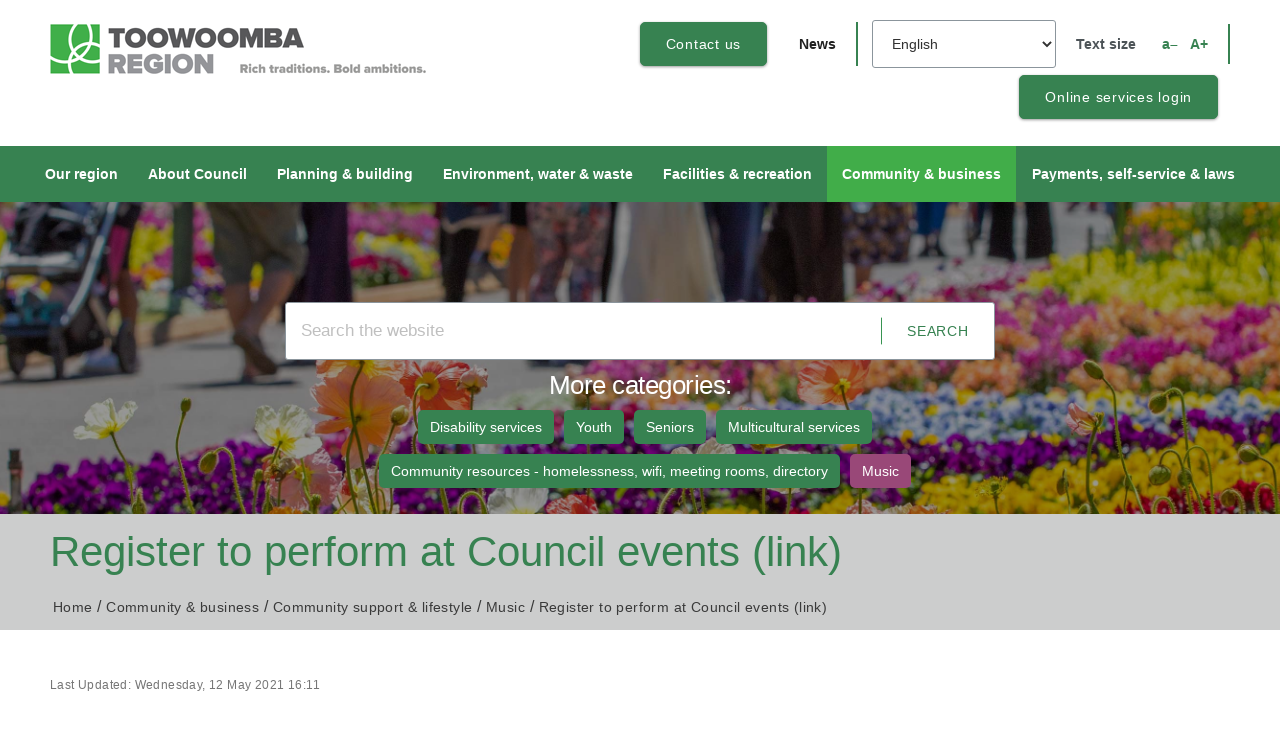

--- FILE ---
content_type: text/html; charset=utf-8
request_url: https://www.tr.qld.gov.au/community-business/community-support/live-local-music/14795-entertainment-registration-for-council-events-link
body_size: 22022
content:

<!DOCTYPE html>
<html xmlns="http://www.w3.org/1999/xhtml" xml:lang="en-gb"
      lang="en-gb" dir="ltr">
<head>
    <meta name="viewport" content="width=device-width, initial-scale=1.0"/>
    <meta http-equiv="X-UA-Compatible" content="IE=9; IE=8; IE=7; IE=Edge;">
    <meta charset="utf-8">
	<meta name="description" content="Local government information for the beautiful areas between Yarraman and Clifton, Millmerran and Toowoomba.">
	<meta name="generator" content="Joomla! - Open Source Content Management">
	<title>Register to perform at Council events (link)</title>
	<link href="https://www.tr.qld.gov.au/search?format=opensearch" rel="search" title="OpenSearch Toowoomba Region" type="application/opensearchdescription+xml">
	<link href="/favicon.ico" rel="icon" type="image/vnd.microsoft.icon">
	<link href="/media/vendor/bootstrap/css/bootstrap.min.css?5.3.2" rel="stylesheet" />
	<link href="/templates/toowoomba2022_prod/asset/css/fontawesome.css?7888fdaa70c7110f3c3c62309bc914d2" rel="lazy-stylesheet" /><noscript><link href="/templates/toowoomba2022_prod/asset/css/fontawesome.css?7888fdaa70c7110f3c3c62309bc914d2" rel="stylesheet" /></noscript>
	<link href="/media/vendor/joomla-custom-elements/css/joomla-alert.min.css?0.2.0" rel="stylesheet" />
	<link href="/media/com_rstbox/css/vendor/animate.min.css?7888fdaa70c7110f3c3c62309bc914d2" rel="stylesheet" />
	<link href="/media/com_rstbox/css/engagebox.css?7888fdaa70c7110f3c3c62309bc914d2" rel="stylesheet" />
	<link href="/modules/mod_genesys_webchat/assets/css/chat-style.css" rel="stylesheet" />
	<link href="https://www.tr.qld.gov.au/modules/mod_page_feedback/css/page_feedback.css" rel="stylesheet" />
	<style>.eb-1 .eb-dialog{--eb-max-width:400px;--eb-height:auto;--eb-padding:0;--eb-border-radius:10px 10px 0 0;--eb-background-color:rgba(245, 245, 245, 1);--eb-text-color:rgba(0, 0, 0, 1);--eb-dialog-shadow:var(--eb-shadow-elevation);text-align:center;--eb-border-style:none;--eb-border-color:rgba(0, 0, 0, 0.4);--eb-border-width:1px;--eb-overlay-enabled:0;--eb-bg-image-enabled:0;--eb-background-image:none;}.eb-1.eb-inst{--eb-margin:0;justify-content:flex-end;align-items:flex-end;}.eb-1 .eb-close{--eb-close-button-inside:block;--eb-close-button-outside:none;--eb-close-button-icon:block;--eb-close-button-image:none;--eb-close-button-font-size:30px;--eb-close-button-color:rgba(41, 41, 41, 1);--eb-close-button-hover-color:rgba(0, 0, 0, 1);}.eb-1 .eb-dialog .eb-container{justify-content:center;min-height:100%;display:flex;flex-direction:column;}@media screen and (max-width: 1024px){.eb-1 .eb-dialog{--eb-height:auto;--eb-bg-image-enabled:inherit;--eb-background-image:none;}}@media screen and (max-width: 575px){.eb-1 .eb-dialog{--eb-height:auto;--eb-bg-image-enabled:inherit;--eb-background-image:none;}}</style>
	<style>.eb-1 {
                --animation_duration: 300ms;

            }
        </style>
	<style>.eb-1 {
     font-size: 14px;
}

.eb-1 .top {
     background: #ffffff;
     padding: 45px 34px;
}

.eb-1 .top .eb-mast-head {
    margin-bottom: 13px;
}

.eb-1 .top .eb-title {
    font-size: 60px;
    font-weight: 700;
    line-height: 69px;
    margin: 0;
}

.eb-1 .top .eb-description {
    margin-top: 9px;
}

.eb-1 .bottom {
    position: relative;
}

.eb-1 .bottom .eb-btn {
    background: #379357;
    color: #fff;
    font-size: 16px;
    border-radius: 0;
    padding: 16.5px 24px;
    width: calc(100% - 100px);
    margin: 0 50px;
    position: absolute;
    bottom: 50px;
    left: 0;
}

@media only screen and (max-width: 576px) {
     .eb-1 .top {
          padding: 24px;
     }

     .eb-1 .top .eb-title {
          font-size: 40px;
     }

     .eb-1 .eb-dialog {
           margin: 0 !important;
     }
}</style>
<script type="application/json" class="joomla-script-options new">{"skipto-settings":{"settings":{"skipTo":{"enableActions":false,"enableHeadingLevelShortcuts":false,"accesskey":"9","displayOption":"popup","buttonLabel":"Keyboard Navigation","buttonTooltipAccesskey":"Access key is $key","landmarkGroupLabel":"Landmarks","headingGroupLabel":"Page Outline","mofnGroupLabel":" ($m of $n)","headingLevelLabel":"Heading level","mainLabel":"Main","searchLabel":"Search","navLabel":"Navigation","regionLabel":"Region","asideLabel":"Aside","footerLabel":"Footer","headerLabel":"Header","formLabel":"Form","msgNoLandmarksFound":"No landmarks to skip to","msgNoHeadingsFound":"No headings to skip to","headings":"h1, h2, h3","landmarks":"main, nav, search, aside, header, footer, form"}}},"bootstrap.modal":{".selector":{"keyboard":true,"focus":true}},"joomla.jtext":{"MOD_FINDER_SEARCH_VALUE":"Search &hellip;","ERROR":"Error","MESSAGE":"Message","NOTICE":"Notice","WARNING":"Warning","JCLOSE":"Close","JOK":"OK","JOPEN":"Open"},"system.paths":{"root":"","rootFull":"https:\/\/www.tr.qld.gov.au\/","base":"","baseFull":"https:\/\/www.tr.qld.gov.au\/"},"csrf.token":"83750c7bccf5582b4c588a946e282fb3"}</script>
	<script src="/media/system/js/core.min.js?37ffe4186289eba9c5df81bea44080aff77b9684"></script>
	<script src="/media/vendor/bootstrap/js/bootstrap-es5.min.js?5.3.2" nomodule defer></script>
	<script src="/media/com_finder/js/finder-es5.min.js?e6d3d1f535e33b5641e406eb08d15093e7038cc2" nomodule defer></script>
	<script src="/media/system/js/messages-es5.min.js?c29829fd2432533d05b15b771f86c6637708bd9d" nomodule defer></script>
	<script src="/media/vendor/skipto/js/skipto.min.js?4.1.7" defer></script>
	<script src="/media/vendor/bootstrap/js/alert.min.js?5.3.2" type="module"></script>
	<script src="/media/vendor/bootstrap/js/button.min.js?5.3.2" type="module"></script>
	<script src="/media/vendor/bootstrap/js/carousel.min.js?5.3.2" type="module"></script>
	<script src="/media/vendor/bootstrap/js/collapse.min.js?5.3.2" type="module"></script>
	<script src="/media/vendor/bootstrap/js/dropdown.min.js?5.3.2" type="module"></script>
	<script src="/media/vendor/bootstrap/js/modal.min.js?5.3.2" type="module"></script>
	<script src="/media/vendor/bootstrap/js/offcanvas.min.js?5.3.2" type="module"></script>
	<script src="/media/vendor/bootstrap/js/popover.min.js?5.3.2" type="module"></script>
	<script src="/media/vendor/bootstrap/js/scrollspy.min.js?5.3.2" type="module"></script>
	<script src="/media/vendor/bootstrap/js/tab.min.js?5.3.2" type="module"></script>
	<script src="/media/vendor/bootstrap/js/toast.min.js?5.3.2" type="module"></script>
	<script src="/media/vendor/jquery/js/jquery.min.js?3.7.1"></script>
	<script src="/media/legacy/js/jquery-noconflict.min.js?647005fc12b79b3ca2bb30c059899d5994e3e34d"></script>
	<script src="/templates/toowoomba2022_prod/asset/js/index.min.js?7888fdaa70c7110f3c3c62309bc914d2" async></script>
	<script src="/media/mod_menu/js/menu-es5.min.js?7888fdaa70c7110f3c3c62309bc914d2" nomodule defer></script>
	<script src="/media/com_finder/js/finder.min.js?a2c3894d062787a266d59d457ffba5481b639f64" type="module"></script>
	<script src="/media/system/js/messages.min.js?7f7aa28ac8e8d42145850e8b45b3bc82ff9a6411" type="module"></script>
	<script src="/media/com_rstbox/js/engagebox.js?7888fdaa70c7110f3c3c62309bc914d2"></script>
	<script src="https://cdn.gtranslate.net/widgets/latest/dropdown.js" data-gt-orig-url="/community-business/community-support/live-local-music/14795-entertainment-registration-for-council-events-link" data-gt-orig-domain="www.tr.qld.gov.au" data-gt-widget-id="1060" defer></script>
	<script src="/modules/mod_genesys_webchat/assets/js/chat-hide.js"></script>
	<script src="https://www.tr.qld.gov.au/modules/mod_page_feedback/js/page_feedback.js"></script>
	<script>window.gtranslateSettings = window.gtranslateSettings || {};window.gtranslateSettings['1061'] = {"default_language":"en","languages":["en","es","de","it","fr"],"url_structure":"none","wrapper_selector":"#gt-wrapper-1061","globe_size":60,"flag_size":"16","flag_style":"2d","custom_domains":null,"float_switcher_open_direction":"top","switcher_open_direction":"bottom","native_language_names":"0","add_new_line":1,"select_language_label":"Select Language","detect_browser_language":0,"custom_css":"","alt_flags":[],"switcher_horizontal_position":"left","switcher_vertical_position":"bottom","horizontal_position":"inline","vertical_position":"inline"};</script>
	<script>window.gtranslateSettings = window.gtranslateSettings || {};window.gtranslateSettings['1060'] = {"default_language":"en","languages":["en","ar","zh-TW","hr","cs","da","nl","fi","fr","de","el","hi","it","ja","ko","pl","pt","ro","ru","es","sv","tl","id","sr","sk","sl","uk","vi","hu","th","tr","fa","af","sw","yi","bs","lo","mi","so","ta","su","haw","ku","ps","sd"],"url_structure":"none","wrapper_selector":"#gt-wrapper-1060","globe_size":60,"flag_size":16,"flag_style":"2d","custom_domains":null,"float_switcher_open_direction":"top","switcher_open_direction":"top","native_language_names":0,"add_new_line":1,"select_language_label":"Select Language","detect_browser_language":0,"custom_css":"","alt_flags":[],"switcher_horizontal_position":"left","switcher_vertical_position":"bottom","horizontal_position":"inline","vertical_position":"inline"};</script>
	<meta name="twitter:title" content="Register to perform at Council events (link)">
<meta name="twitter:card" content="summary">
<meta name="twitter:site" content="@toowoombaregion">
<meta name="twitter:creator" content="@toowoombaregion">
<meta name="twitter:url" content="https://www.tr.qld.gov.au/community-business/community-support/live-local-music/14795-entertainment-registration-for-council-events-link">
<meta name="twitter:description" content="Become a performer at Council events
Council events across the Region offer a diverse range of performance opportunities for local artists.&nbsp;
Register your interest in performing at Council events.">
<meta name="twitter:image" content="https://www.tr.qld.gov.au/images/600-communityBusiness/630-communitySupport/ChristmasCarolsCrowd580x282.jpg">
<meta property="og:title" content="Register to perform at Council events (link)"/>
<meta property="og:type" content="article"/>
<meta property="og:url" content="https://www.tr.qld.gov.au/community-business/community-support/live-local-music/14795-entertainment-registration-for-council-events-link"/>
<meta property="og:image" content="https://www.tr.qld.gov.au/images/600-communityBusiness/630-communitySupport/ChristmasCarolsCrowd580x282.jpg"/>
<meta property="og:site_name" content="Toowoomba Region"/>
<meta property="og:description" content="Become a performer at Council events
Council events across the Region offer a diverse range of performance opportunities for local artists.&nbsp;
Register your interest in performing at Council events."/>

    <!--[if lt IE 9]>
    <script src="/media/jui/js/html5.js"></script>
    <![endif]-->
    <link rel="stylesheet" href="/templates/toowoomba2022_prod/asset/css/style.min.css">
	<script async defer src="https://tools.luckyorange.com/core/lo.js?site-id=4a6e88dd"></script>
</head>

<body class=" one_column  com_content view-article ">
    
 <!-- Header -->
    <header class="page-head" aria-label="Page header">
        <div class="wrapper">
            <div class="inner-wrapper">
                <div class="page-head-top">
                    <a href="/" id="logo"><h1 style="margin: 0px 0px -16px 0px;"><img
                            src="/templates/toowoomba2022_prod/asset/img/logo.webp"
                            alt="Toowoomba Regional Council Logo"
                            class="page-head__logo"/></h1>
                            <h1 style="margin: 12px 0px -6px 0px;"><img
                            src="/templates/toowoomba2022_prod/asset/img/logo-mobile.webp"
                            alt="Toowoomba Regional Council Logo"
                            class="page-head__logo mobile-only"/></h1>
                    </a>
                    <div class="page-head-top__nav" role="navigation" aria-label="Top page quick menu">
                        

	<ul class="menu" role="list">
	<li class="nav-item item-106" role="listitem"><a href="/about-council/contact-us/phone-numbers-email-postal-address/11058-contact-us" class="btn-contact">Contact us</a></li><li class="nav-item item-413" role="listitem"><a href="/about-council/news-publications/media-releases" >News</a></li></ul>

<div class="moduletable ">
        <div class="gtranslate_wrapper" id="gt-wrapper-1060"></div></div>
<div class="moduletable  resize tabletHide mobileHide">
        
<div id="mod-custom815" class="mod-custom custom">
    <ul>
<li>Text size</li>
<li class="decreaseFont"><a href="#" id="decrease-font" title="Text size decrease" onclick="fontResizer.down(); return false;">a–</a></li>
<li class="increasefont"><a href="#" id="increase-font" title="Text size increase" onclick="fontResizer.up(); return false;">A+</a></li>
</ul></div>
</div>

<nav class="navbar navbar-expand-md" aria-label="Top menu - right">
    <button class="navbar-toggler navbar-toggler-right" type="button" data-bs-toggle="collapse" data-bs-target="#navbar1092" aria-controls="navbar1092" aria-expanded="false" aria-label="Toggle Navigation">
        <span class="icon-menu" aria-hidden="true"></span>
    </button>
    <div class="collapse navbar-collapse" id="navbar1092">
        <ul class="mod-menu mod-list nav topMenuRight">
<li class="nav-item item-1497"><a href="https://my.tr.qld.gov.au/ePathway/Production/Web/Login/Login.aspx" class="btn-contact" target="_blank" rel="noopener noreferrer">Online services login</a></li></ul>
    </div>
</nav>

                    </div>

                    <div class="btn-menu">
                        <div class="icons-toggle"><span></span><span></span><span></span><span></span></div>
                    </div>
                </div>

                <div class="page-head-bottom-menus">
                    <div class="menu-hamburger" role="navigation" aria-label="Primary navigation for mobile only">
                        

	<ul class="menu" role="list">
	<li class="nav-item item-161 deeper parent" role="listitem"><a href="/our-region" >Our region</a><ul class="mod-menu__sub list-unstyled small" role="list"><li class="nav-item item-169 deeper parent" role="listitem"><a href="/our-region/major-projects" >Major projects</a><ul class="mod-menu__sub list-unstyled small" role="list"><li class="nav-item item-206" role="listitem"><a href="/our-region/major-projects/environment-community" >Environment &amp; community</a></li><li class="nav-item item-207" role="listitem"><a href="/our-region/major-projects/infrastructure" >Infrastructure</a></li><li class="nav-item item-208" role="listitem"><a href="/our-region/major-projects/planning-development" >Planning &amp; development</a></li><li class="nav-item item-801" role="listitem"><a href="/our-region/major-projects/water-waste" >Water &amp; waste</a></li><li class="nav-item item-777" role="listitem"><a href="/our-region/major-projects/advocacy" >Advocacy for our region</a></li><li class="nav-item item-210" role="listitem"><a href="/about-council/contact-us/have-your-say" >Have your say (link)</a></li></ul></li><li class="nav-item item-170 deeper parent" role="listitem"><a href="/our-region/transport" >Transport</a><ul class="mod-menu__sub list-unstyled small" role="list"><li class="nav-item item-211" role="listitem"><a href="/our-region/transport/airports" >Airports &amp; aerodromes</a></li><li class="nav-item item-212" role="listitem"><a href="/our-region/transport/buses" >Buses</a></li><li class="nav-item item-213" role="listitem"><a href="/our-region/transport/cycling-walking" >Cycling &amp; walking</a></li><li class="nav-item item-383" role="listitem"><a href="/our-region/transport/roads-parking" >Roads &amp; parking</a></li><li class="nav-item item-214" role="listitem"><a href="/about-council/news-publications/current-roadworks" >Current roadworks (link)</a></li></ul></li><li class="nav-item item-171 deeper parent" role="listitem"><a href="/our-region/living-here" >Living here</a><ul class="mod-menu__sub list-unstyled small" role="list"><li class="nav-item item-215" role="listitem"><a href="/our-region/living-here/new-residents" >New residents</a></li><li class="nav-item item-216" role="listitem"><a href="/our-region/living-here/our-towns" >Our towns</a></li><li class="nav-item item-217" role="listitem"><a href="/our-region/living-here/community-partnerships" >Community partnerships</a></li><li class="nav-item item-219" role="listitem"><a href="/our-region/living-here/animals" >Animals</a></li></ul></li><li class="nav-item item-173 deeper parent" role="listitem"><a href="/our-region/history" >History</a><ul class="mod-menu__sub list-unstyled small" role="list"><li class="nav-item item-517" role="listitem"><a href="/our-region/history/indigenous-history" >Indigenous history</a></li><li class="nav-item item-225" role="listitem"><a href="/our-region/history/notable-characters-mayors-council-history" >Notable characters, past mayors and Council history</a></li><li class="nav-item item-226" role="listitem"><a href="/our-region/history/historic-locations" >Historic locations</a></li><li class="nav-item item-318" role="listitem"><a href="https://www.tr.qld.gov.au/facilities-recreation/theatres-galleries/museums-historical-villages-memorials" >Historical villages &amp; memorials (link)</a></li></ul></li><li class="nav-item item-172 deeper parent" role="listitem"><a href="/our-region/discover" >Discover our region</a><ul class="mod-menu__sub list-unstyled small" role="list"><li class="nav-item item-220" role="listitem"><a href="/our-region/discover/attractions" >Attractions</a></li><li class="nav-item item-221" role="listitem"><a href="/our-region/discover/visitor-info-centres" >Visitor info centres</a></li><li class="nav-item item-223" role="listitem"><a href="/our-region/discover/qld-tourism-website" >Tourism websites</a></li></ul></li><li class="nav-item item-168 deeper parent" role="listitem"><a href="/our-region/whats-on" >What's on</a><ul class="mod-menu__sub list-unstyled small" role="list"><li class="nav-item item-204" role="listitem"><a href="/our-region/whats-on/events" >Events &amp; special days</a></li><li class="nav-item item-205" role="listitem"><a href="/our-region/whats-on/tcof" >Toowoomba Carnival of Flowers</a></li></ul></li></ul></li><li class="nav-item item-162 deeper parent" role="listitem"><a href="/about-council" >About Council</a><ul class="mod-menu__sub list-unstyled small" role="list"><li class="nav-item item-174 deeper parent" role="listitem"><a href="/about-council/contact-us" >Contact us</a><ul class="mod-menu__sub list-unstyled small" role="list"><li class="nav-item item-229" role="listitem"><a href="/about-council/contact-us/phone-numbers-email-postal-address" >Contact Council</a></li><li class="nav-item item-230" role="listitem"><a href="/about-council/contact-us/complaints-compliments" >Complaints &amp; compliments</a></li><li class="nav-item item-231" role="listitem"><a href="/payments-self-service-laws/request-a-service-subscribe/online-service-request" >Request a service (link)</a></li><li class="nav-item item-232" role="listitem"><a href="/about-council/contact-us/have-your-say" >Have your say</a></li></ul></li><li class="nav-item item-175 deeper parent" role="listitem"><a href="/about-council/news-publications" >News &amp; publications</a><ul class="mod-menu__sub list-unstyled small" role="list"><li class="nav-item item-233" role="listitem"><a href="/about-council/news-publications/media-releases" >Media releases</a></li><li class="nav-item item-234" role="listitem"><a href="/about-council/news-publications/public-notices" >Public notices</a></li><li class="nav-item item-235" role="listitem"><a href="/about-council/news-publications/video-news" >Latest videos and livestreams</a></li><li class="nav-item item-236" role="listitem"><a href="/about-council/news-publications/current-roadworks" >Current roadworks</a></li><li class="nav-item item-237" role="listitem"><a href="/payments-self-service-laws/request-a-service-subscribe/subscribe-to-a-newsletter" >Newsletters (link)</a></li></ul></li><li class="nav-item item-176 deeper parent" role="listitem"><a href="/about-council/councillors-meetings" >Councillors &amp; meetings</a><ul class="mod-menu__sub list-unstyled small" role="list"><li class="nav-item item-238" role="listitem"><a href="/about-council/councillors-meetings/introducing-councillors" >Introducing Councillors</a></li><li class="nav-item item-239" role="listitem"><a href="/about-council/councillors-meetings/council-ordinary-meeting-minutes-agendas" >Council meetings</a></li><li class="nav-item item-241" role="listitem"><a href="/about-council/councillors-meetings/advisory-committees" >Advisory committees</a></li></ul></li><li class="nav-item item-177 deeper parent" role="listitem"><a href="/about-council/council-governance" >Council governance</a><ul class="mod-menu__sub list-unstyled small" role="list"><li class="nav-item item-1747" role="listitem"><a href="/about-council/council-governance/ceo-gm-listings" >CEO &amp; General Managers</a></li><li class="nav-item item-599" role="listitem"><a href="/about-council/council-governance/council-policies" >Council policies</a></li><li class="nav-item item-242" role="listitem"><a href="/about-council/council-governance/elections" >Elections</a></li><li class="nav-item item-245" role="listitem"><a href="/about-council/council-governance/delegations" >Delegations</a></li><li class="nav-item item-246" role="listitem"><a href="/about-council/council-governance/right-to-information" >Right to information</a></li><li class="nav-item item-247" role="listitem"><a href="/about-council/council-governance/plans-strategy-reports" >Plans, strategy &amp; reports</a></li></ul></li><li class="nav-item item-178 deeper parent" role="listitem"><a href="/about-council/sister-cities" >International relationships</a><ul class="mod-menu__sub list-unstyled small" role="list"><li class="nav-item item-504" role="listitem"><a href="/about-council/sister-cities/sister-cities-international-relationships" >Sister cities &amp; international relationships</a></li></ul></li><li class="nav-item item-179 deeper parent" role="listitem"><a href="/about-council/jobs-at-council" >Working at Council</a><ul class="mod-menu__sub list-unstyled small" role="list"><li class="nav-item item-251" role="listitem"><a href="/about-council/jobs-at-council/current-vacancies" >Jobs at Council</a></li><li class="nav-item item-252" role="listitem"><a href="/about-council/jobs-at-council/trainees-apprentices-work-experience" >Trainees, apprentices &amp; work experience</a></li><li class="nav-item item-253" role="listitem"><a href="/about-council/jobs-at-council/scholarships-bursaries" >Scholarships, bursaries &amp; competitions</a></li><li class="nav-item item-254" role="listitem"><a href="/about-council/jobs-at-council/volunteering" >Volunteering</a></li><li class="nav-item item-610" role="listitem"><a href="/about-council/jobs-at-council/undergraduate-graduate-programs-generator-program" >Undergraduate &amp; graduate programs</a></li></ul></li></ul></li><li class="nav-item item-597 deeper parent" role="listitem"><a href="/planning-building" >Planning &amp; building</a><ul class="mod-menu__sub list-unstyled small" role="list"><li class="nav-item item-181 deeper parent" role="listitem"><a href="/planning-building/development-applications-approvals" >Development applications &amp; approvals</a><ul class="mod-menu__sub list-unstyled small" role="list"><li class="nav-item item-261" role="listitem"><a href="/planning-building/development-applications-approvals/application-requirements-process" >Application requirements &amp; process</a></li><li class="nav-item item-262" role="listitem"><a href="/planning-building/development-applications-approvals/building" >Building</a></li><li class="nav-item item-263" role="listitem"><a href="/planning-building/development-applications-approvals/plumbing" >Plumbing</a></li><li class="nav-item item-264" role="listitem"><a href="/planning-building/development-applications-approvals/advice-having-your-say" >Advice &amp; having your say</a></li><li class="nav-item item-265" role="listitem"><a href="/planning-building/development-applications-approvals/fees-charges" >Fees &amp; charges</a></li></ul></li><li class="nav-item item-182 deeper parent" role="listitem"><a href="/planning-building/land-zoning" >Land, zoning &amp; heritage</a><ul class="mod-menu__sub list-unstyled small" role="list"><li class="nav-item item-267" role="listitem"><a href="/planning-building/land-zoning/zoning-land-use-approvals" >Zoning &amp; land use approvals</a></li><li class="nav-item item-269" role="listitem"><a href="/planning-building/land-zoning/subdividing-land" >Subdividing land</a></li><li class="nav-item item-270" role="listitem"><a href="/planning-building/land-zoning/heritage-character-considerations" >Heritage &amp; character considerations</a></li><li class="nav-item item-591" role="listitem"><a href="/planning-building/land-zoning/running-a-business" >Running a business from home</a></li></ul></li><li class="nav-item item-1488 deeper parent" role="listitem"><a href="/planning-building/scheme-strategies" >Planning scheme, tools &amp; strategies</a><ul class="mod-menu__sub list-unstyled small" role="list"><li class="nav-item item-1489" role="listitem"><a href="/planning-building/scheme-strategies/planning-scheme" >Planning Scheme</a></li><li class="nav-item item-1490" role="listitem"><a href="/planning-building/scheme-strategies/master-local-plans" >Master &amp; local plans</a></li><li class="nav-item item-268" role="listitem"><a href="/planning-building/scheme-strategies/overlays" >Overlays</a></li><li class="nav-item item-1493" role="listitem"><a href="/planning-building/scheme-strategies/statistics-reports" >Statistics, reports &amp; development tracking</a></li><li class="nav-item item-1492" role="listitem"><a href="/payments-self-service-laws/web-apps/mapping" >Mapping</a></li><li class="nav-item item-1555" role="listitem"><a href="https://developmenti.tr.qld.gov.au/" >Development.i (link)</a></li></ul></li><li class="nav-item item-256 deeper parent" role="listitem"><a href="/planning-building/buying-selling-property" >Buying &amp; selling property</a><ul class="mod-menu__sub list-unstyled small" role="list"><li class="nav-item item-1531" role="listitem"><a href="/planning-building/buying-selling-property/changing-ownership" >Changing ownership</a></li><li class="nav-item item-1532" role="listitem"><a href="/planning-building/buying-selling-property/researching-a-property" >Researching a property</a></li><li class="nav-item item-1533" role="listitem"><a href="/planning-building/buying-selling-property/building-plans-searches" >Building plans &amp; searches</a></li><li class="nav-item item-1556" role="listitem"><a href="https://maps.tr.qld.gov.au/WAB/FloorLevelPortal/" >Flood risk information portal (link)</a></li></ul></li><li class="nav-item item-593 deeper parent" role="listitem"><a href="/planning-building/building-home-improvements" >Building &amp; home improvements</a><ul class="mod-menu__sub list-unstyled small" role="list"><li class="nav-item item-1536" role="listitem"><a href="/planning-building/building-home-improvements/extensions-additions" >Building or extending a house</a></li><li class="nav-item item-1534" role="listitem"><a href="/planning-building/building-home-improvements/renovations-improvements" >Renovations &amp; improvements</a></li><li class="nav-item item-1438" role="listitem"><a href="/planning-building/building-home-improvements/complying-with-approvals-regulations" >Complying with approvals &amp; regulations</a></li></ul></li><li class="nav-item item-259 deeper parent" role="listitem"><a href="/planning-building/rural-properties" >Rural properties</a><ul class="mod-menu__sub list-unstyled small" role="list"><li class="nav-item item-1552" role="listitem"><a href="/planning-building/rural-properties/rural-buildings-subdivisions" >Rural subdivision &amp; building</a></li><li class="nav-item item-1553" role="listitem"><a href="/planning-building/rural-properties/rural-businesses-industries" >Rural businesses</a></li></ul></li></ul></li><li class="nav-item item-164 deeper parent" role="listitem"><a href="/environment-water-waste" >Environment, water &amp; waste</a><ul class="mod-menu__sub list-unstyled small" role="list"><li class="nav-item item-183 deeper parent" role="listitem"><a href="/environment-water-waste/waste-recycling" >Waste &amp; recycling</a><ul class="mod-menu__sub list-unstyled small" role="list"><li class="nav-item item-1494" role="listitem"><a href="https://www.tr.qld.gov.au/environment-water-waste/waste-recycling/household-waste-collection-wheelie-bins/9264-waste-bin-day" >Find your bin day</a></li><li class="nav-item item-1660" role="listitem"><a href="https://sitelet.recyclemate.com.au/sitelet/23" >Recycle Mate - what goes in which bin</a></li><li class="nav-item item-272" role="listitem"><a href="/environment-water-waste/waste-recycling/household-waste-collection-wheelie-bins" >Household waste collection &amp; wheelie bins</a></li><li class="nav-item item-273" role="listitem"><a href="/environment-water-waste/waste-recycling/waste-facilities-rubbish-tips" >Waste facilities (rubbish tips)</a></li><li class="nav-item item-274" role="listitem"><a href="/environment-water-waste/waste-recycling/recycling-tips" >Recycling tips</a></li><li class="nav-item item-275" role="listitem"><a href="/environment-water-waste/waste-recycling/hazardous-waste" >Hazardous waste</a></li></ul></li><li class="nav-item item-184 deeper parent" role="listitem"><a href="/environment-water-waste/water-sources-supply-storage-levels" >Water sources, supply &amp; storage levels</a><ul class="mod-menu__sub list-unstyled small" role="list"><li class="nav-item item-1482" role="listitem"><a href="/environment-water-waste/water-sources-supply-storage-levels/water-sources-supply-storage-levels" >Dam levels &amp; daily use</a></li><li class="nav-item item-279" role="listitem"><a href="/environment-water-waste/water-sources-supply-storage-levels/dams-bores" >Water sources &amp; supply</a></li><li class="nav-item item-805" role="listitem"><a href="/environment-water-waste/water-sources-supply-storage-levels/water-restrictions-conservation" >Water restrictions &amp; conservation</a></li><li class="nav-item item-808" role="listitem"><a href="/environment-water-waste/water-sources-supply-storage-levels/water-testing-services" >Water testing services</a></li></ul></li><li class="nav-item item-185 deeper parent" role="listitem"><a href="/environment-water-waste/trees-plants-wildlife" >Trees, plants &amp; wildlife</a><ul class="mod-menu__sub list-unstyled small" role="list"><li class="nav-item item-286" role="listitem"><a href="/environment-water-waste/trees-plants-wildlife/trees" >Trees</a></li><li class="nav-item item-287" role="listitem"><a href="/environment-water-waste/trees-plants-wildlife/living-with-wildlife" >Living with wildlife</a></li><li class="nav-item item-288" role="listitem"><a href="/environment-water-waste/trees-plants-wildlife/pests-weeds" >Pests &amp; weeds (biosecurity)</a></li></ul></li><li class="nav-item item-186 deeper parent" role="listitem"><a href="/environment-water-waste/sustainable-living" >Sustainable living</a><ul class="mod-menu__sub list-unstyled small" role="list"><li class="nav-item item-290" role="listitem"><a href="/environment-water-waste/sustainable-living/home-garden-tips" >Home &amp; garden tips</a></li><li class="nav-item item-291" role="listitem"><a href="/environment-water-waste/sustainable-living/sustainable-lifestyle" >Sustainable lifestyle</a></li><li class="nav-item item-292" role="listitem"><a href="/environment-water-waste/sustainable-living/looking-after-our-creeks" >Looking after our creeks</a></li><li class="nav-item item-293" role="listitem"><a href="/environment-water-waste/sustainable-living/flood-resilience-detention-basins" >Flood resilience &amp; detention basins</a></li><li class="nav-item item-1408" role="listitem"><a href="/environment-water-waste/sustainable-living/sustainable-council" >Sustainable Council</a></li></ul></li><li class="nav-item item-507 deeper parent" role="listitem"><a href="/environment-water-waste/wastewater" >Sewerage &amp; wastewater</a><ul class="mod-menu__sub list-unstyled small" role="list"><li class="nav-item item-508" role="listitem"><a href="/environment-water-waste/wastewater/wastewater-collection-treatment" >Wastewater</a></li><li class="nav-item item-276" role="listitem"><a href="/environment-water-waste/wastewater/commercial-trade-waste" >Liquid trade waste</a></li></ul></li></ul></li><li class="nav-item item-165 deeper parent" role="listitem"><a href="/facilities-recreation" >Facilities &amp; recreation</a><ul class="mod-menu__sub list-unstyled small" role="list"><li class="nav-item item-187 deeper parent" role="listitem"><a href="/facilities-recreation/libraries" >Libraries</a><ul class="mod-menu__sub list-unstyled small" role="list"><li class="nav-item item-294" role="listitem"><a href="/facilities-recreation/libraries/library-locations-open-hours" >Library locations &amp; opening hours</a></li><li class="nav-item item-295" role="listitem"><a href="/facilities-recreation/libraries/search-catalog-renew-books" >Search catalogue &amp; renew books</a></li><li class="nav-item item-410" role="listitem"><a href="/facilities-recreation/libraries/using-your-library" >Using your library</a></li><li class="nav-item item-296" role="listitem"><a href="/facilities-recreation/libraries/elibrary" >eLibrary</a></li><li class="nav-item item-297" role="listitem"><a href="/facilities-recreation/libraries/libraryprograms" >Library programs &amp; events</a></li><li class="nav-item item-298" role="listitem"><a href="/facilities-recreation/libraries/specialcollectionsservices" >Special collections &amp; services</a></li></ul></li><li class="nav-item item-188 deeper parent" role="listitem"><a href="/facilities-recreation/parks-gardens" >Parks &amp; gardens</a><ul class="mod-menu__sub list-unstyled small" role="list"><li class="nav-item item-1310" role="listitem"><a href="/facilities-recreation/parks-gardens/parks-by-location?catid=0" >Parks by location</a></li><li class="nav-item item-300" role="listitem"><a href="/facilities-recreation/parks-gardens/dog-off-leash-areas" >Dog off-leash areas</a></li><li class="nav-item item-569" role="listitem"><a href="/facilities-recreation/parks-gardens/plant-nurseries" >Plant nurseries</a></li><li class="nav-item item-301" role="listitem"><a href="/facilities-recreation/parks-gardens/booking-parks" >Park bookings</a></li><li class="nav-item item-858" role="listitem"><a href="/facilities-recreation/parks-gardens/park-open-space-requests" >Park &amp; open space requests</a></li></ul></li><li class="nav-item item-189 deeper parent" role="listitem"><a href="/facilities-recreation/sport-recreation" >Sport &amp; recreation</a><ul class="mod-menu__sub list-unstyled small" role="list"><li class="nav-item item-779" role="listitem"><a href="/facilities-recreation/sport-recreation/walks-trails" >Walking &amp; cycling tracks</a></li><li class="nav-item item-304" role="listitem"><a href="/facilities-recreation/sport-recreation/swimming-pools-gyms" >Pools, gyms &amp; indoor sports centres</a></li><li class="nav-item item-303" role="listitem"><a href="/facilities-recreation/sport-recreation/fields-outdoor-recreation" >Sporting fields &amp; clubs</a></li><li class="nav-item item-778" role="listitem"><a href="/community-business/educational/healthy-living-change-project" >Healthy living programs (The Change Project) link</a></li><li class="nav-item item-307" role="listitem"><a href="/facilities-recreation/sport-recreation/lakes-dams" >Lakes, dams &amp; camping</a></li></ul></li><li class="nav-item item-191 deeper parent" role="listitem"><a href="/facilities-recreation/function-centres" >Function centres &amp; community venues</a><ul class="mod-menu__sub list-unstyled small" role="list"><li class="nav-item item-1050" role="listitem"><a href="/facilities-recreation/function-centres/function-venues" >Function venues</a></li><li class="nav-item item-1051" role="listitem"><a href="/facilities-recreation/function-centres/community-rooms" >Community rooms</a></li><li class="nav-item item-677" role="listitem"><a href="/facilities-recreation/function-centres/outdoor-spaces" >Outdoor spaces</a></li><li class="nav-item item-314" role="listitem"><a href="/facilities-recreation/function-centres/halls-community-centres" >Halls &amp; community centres</a></li></ul></li><li class="nav-item item-190 deeper parent" role="listitem"><a href="/facilities-recreation/cemeteries" >Cemeteries</a><ul class="mod-menu__sub list-unstyled small" role="list"><li class="nav-item item-522" role="listitem"><a href="/facilities-recreation/cemeteries/deceased-search" >Deceased search &amp; family history</a></li><li class="nav-item item-405" role="listitem"><a href="/facilities-recreation/cemeteries/cemetery-locations" >Cemetery locations</a></li><li class="nav-item item-310" role="listitem"><a href="/facilities-recreation/cemeteries/cemetery-services" >Cemetery services</a></li></ul></li><li class="nav-item item-192 deeper parent" role="listitem"><a href="/facilities-recreation/theatres-galleries" >Theatres &amp; galleries</a><ul class="mod-menu__sub list-unstyled small" role="list"><li class="nav-item item-315" role="listitem"><a href="/facilities-recreation/theatres-galleries/theatres" >Theatres</a></li><li class="nav-item item-316" role="listitem"><a href="/facilities-recreation/theatres-galleries/galleries" >Galleries</a></li><li class="nav-item item-317" role="listitem"><a href="/facilities-recreation/theatres-galleries/museums-historical-villages-memorials" >Museums, historical villages &amp; memorials</a></li></ul></li></ul></li><li class="nav-item item-166 active deeper parent" role="listitem"><a href="/community-business" >Community &amp; business</a><ul class="mod-menu__sub list-unstyled small" role="list"><li class="nav-item item-193 deeper parent" role="listitem"><a href="/community-business/educational" >Educational</a><ul class="mod-menu__sub list-unstyled small" role="list"><li class="nav-item item-319" role="listitem"><a href="https://www.tr.qld.gov.au/facilities-recreation/theatres-galleries/galleries" >Art galleries (link)</a></li><li class="nav-item item-320" role="listitem"><a href="/facilities-recreation/libraries/libraryprograms" >Library programs &amp; events (link)</a></li><li class="nav-item item-321" role="listitem"><a href="/community-business/educational/healthy-living-change-project" >Healthy living (The Change Project)</a></li></ul></li><li class="nav-item item-195 active deeper parent" role="listitem"><a href="/community-business/community-support" >Community support &amp; lifestyle</a><ul class="mod-menu__sub list-unstyled small" role="list"><li class="nav-item item-328" role="listitem"><a href="/community-business/community-support/disability-services" >Disability services</a></li><li class="nav-item item-329" role="listitem"><a href="/community-business/community-support/youth" >Youth</a></li><li class="nav-item item-330" role="listitem"><a href="/community-business/community-support/seniors" >Seniors</a></li><li class="nav-item item-327" role="listitem"><a href="/community-business/community-support/multicultural-services" >Multicultural services</a></li><li class="nav-item item-331" role="listitem"><a href="/community-business/community-support/community-resources" >Community resources - homelessness, wifi, meeting rooms, directory</a></li><li class="nav-item item-1045 current active" role="listitem"><a href="/community-business/community-support/live-local-music" aria-current="location">Music</a></li></ul></li><li class="nav-item item-196 deeper parent" role="listitem"><a href="/community-business/community-safety" >Community safety</a><ul class="mod-menu__sub list-unstyled small" role="list"><li class="nav-item item-333" role="listitem"><a href="/community-business/community-safety/council-immunisation-clinics" >Council immunisation clinics</a></li><li class="nav-item item-334" role="listitem"><a href="/community-business/community-safety/public-safety" >Public safety</a></li><li class="nav-item item-335" role="listitem"><a href="/community-business/community-safety/managing-disasters" >Disaster contact information</a></li><li class="nav-item item-336" role="listitem"><a href="/community-business/community-safety/be-prepared-for-emergencies" >Be prepared for emergencies</a></li><li class="nav-item item-1088" role="listitem"><a href="/community-business/community-safety/recovering-from-a-disaster" >Recovering from a disaster</a></li></ul></li><li class="nav-item item-197 deeper parent" role="listitem"><a href="/community-business/business-support" >Business support</a><ul class="mod-menu__sub list-unstyled small" role="list"><li class="nav-item item-337" role="listitem"><a href="/community-business/business-support/tenders-contracts" >Tenders &amp; contracts</a></li><li class="nav-item item-340" role="listitem"><a href="/community-business/business-support/doing-business-with-council" >Doing business with Council</a></li><li class="nav-item item-341" role="listitem"><a href="/community-business/business-support/starting-growing-a-business" >Starting &amp; growing a business</a></li><li class="nav-item item-342" role="listitem"><a href="/community-business/business-support/business-awards-events-chambers-of-commerce" >Business awards, events &amp; chambers of commerce</a></li><li class="nav-item item-782" role="listitem"><a href="/community-business/business-support/filming-photography" >Filming &amp; photography</a></li></ul></li><li class="nav-item item-194 deeper parent" role="listitem"><a href="/community-business/grants-funding" >Grants &amp; funding</a><ul class="mod-menu__sub list-unstyled small" role="list"><li class="nav-item item-326" role="listitem"><a href="/community-business/grants-funding/apply-by-category" >Grant programs &amp; sponsorship</a></li></ul></li><li class="nav-item item-879 deeper parent" role="listitem"><a href="/community-business/invest" >Invest</a><ul class="mod-menu__sub list-unstyled small" role="list"><li class="nav-item item-600" role="listitem"><a href="/community-business/invest/economic-development" >Economic development</a></li><li class="nav-item item-895" role="listitem"><a href="/community-business/invest/cbd-pda" >Toowoomba CBD &amp; PDA areas</a></li><li class="nav-item item-896" role="listitem"><a href="/community-business/invest/online-economic-profile" >Demographic &amp; economic data profiles</a></li><li class="nav-item item-897" role="listitem"><a href="/community-business/invest/economic-development-partners" >Economic development partners</a></li><li class="nav-item item-1089" role="listitem"><a href="/community-business/invest/sponsorship-opportunities-with-council" >Sponsorship opportunities with Council</a></li></ul></li></ul></li><li class="nav-item item-167 deeper parent" role="listitem"><a href="/payments-self-service-laws" >Payments, self-service &amp; laws</a><ul class="mod-menu__sub list-unstyled small" role="list"><li class="nav-item item-198 deeper parent" role="listitem"><a href="/payments-self-service-laws/payments-rates" >Payments &amp; rates</a><ul class="mod-menu__sub list-unstyled small" role="list"><li class="nav-item item-343" role="listitem"><a href="/payments-self-service-laws/payments-rates/make-a-payment" >Make a payment / register</a></li><li class="nav-item item-344" role="listitem"><a href="/payments-self-service-laws/payments-rates/rates-charges-information" >Rates &amp; charges information</a></li><li class="nav-item item-345" role="listitem"><a href="/payments-self-service-laws/payments-rates/rebates-discounts" >Rebates &amp; discounts</a></li></ul></li><li class="nav-item item-199 deeper parent" role="listitem"><a href="/payments-self-service-laws/request-a-service-subscribe" >Request a service</a><ul class="mod-menu__sub list-unstyled small" role="list"><li class="nav-item item-346" role="listitem"><a href="/payments-self-service-laws/request-a-service-subscribe/online-service-request" >Online service request</a></li><li class="nav-item item-349" role="listitem"><a href="/payments-self-service-laws/request-a-service-subscribe/subscribe-to-a-newsletter" >Subscribe to a newsletter</a></li><li class="nav-item item-475" role="listitem"><a href="/about-council/contact-us/phone-numbers-email-postal-address" >Contact us (link)</a></li></ul></li><li class="nav-item item-200 deeper parent" role="listitem"><a href="/payments-self-service-laws/fees-charges" >Fees &amp; charges</a><ul class="mod-menu__sub list-unstyled small" role="list"><li class="nav-item item-350" role="listitem"><a href="/payments-self-service-laws/fees-charges/fees-charges-by-type" >Fees &amp; charges by type</a></li></ul></li><li class="nav-item item-201 deeper parent" role="listitem"><a href="/payments-self-service-laws/web-apps" >Web apps</a><ul class="mod-menu__sub list-unstyled small" role="list"><li class="nav-item item-354" role="listitem"><a href="/payments-self-service-laws/web-apps/pdonline" >Development.i</a></li><li class="nav-item item-592" role="listitem"><a href="/payments-self-service-laws/web-apps/mapping" >Mapping</a></li><li class="nav-item item-1428" role="listitem"><a href="/payments-self-service-laws/web-apps/mobile-apps" >Mobile apps</a></li><li class="nav-item item-356" role="listitem"><a href="https://toowoomba.spydus.com" target="_blank" rel="noopener noreferrer">Library catalogue (link)</a></li><li class="nav-item item-541" role="listitem"><a href="https://my.tr.qld.gov.au/ePathway/Production/Web/Default.aspx" target="_blank" rel="noopener noreferrer">Online self service (link)</a></li></ul></li><li class="nav-item item-203 deeper parent" role="listitem"><a href="/payments-self-service-laws/forms-info-sheets" >Forms &amp; info sheets</a><ul class="mod-menu__sub list-unstyled small" role="list"><li class="nav-item item-604" role="listitem"><a href="/payments-self-service-laws/forms-info-sheets/building-planning" >Planning &amp; building</a></li><li class="nav-item item-605" role="listitem"><a href="/payments-self-service-laws/forms-info-sheets/environment-water-waste" >Environment, water &amp; waste</a></li><li class="nav-item item-606" role="listitem"><a href="/payments-self-service-laws/forms-info-sheets/facilities-recreation" >Facilities &amp; recreation</a></li><li class="nav-item item-607" role="listitem"><a href="/payments-self-service-laws/forms-info-sheets/community-business" >Community &amp; business</a></li><li class="nav-item item-608" role="listitem"><a href="/payments-self-service-laws/forms-info-sheets/payments-self-service-laws" >Payments, self-service &amp; laws</a></li></ul></li><li class="nav-item item-202 deeper parent" role="listitem"><a href="/payments-self-service-laws/laws-permits" >Laws &amp; permits</a><ul class="mod-menu__sub list-unstyled small" role="list"><li class="nav-item item-602" role="listitem"><a href="/payments-self-service-laws/laws-permits/local-laws" >Business &amp; local laws</a></li><li class="nav-item item-601" role="listitem"><a href="/payments-self-service-laws/laws-permits/roads-footpaths-parking" >Roads, footpaths &amp; parking</a></li><li class="nav-item item-357" role="listitem"><a href="/our-region/living-here/animals" >Animal regulations (link)</a></li><li class="nav-item item-359" role="listitem"><a href="/payments-self-service-laws/laws-permits/food-hygiene" >Food &amp; hygiene</a></li><li class="nav-item item-360" role="listitem"><a href="/payments-self-service-laws/laws-permits/fences-pools-trees-vegetation" >Fences, pools, trees &amp; vegetation</a></li><li class="nav-item item-361" role="listitem"><a href="/payments-self-service-laws/laws-permits/noise-light-air-pollution" >Noise nuisances, pollution &amp; illegal dumping</a></li></ul></li></ul></li></ul>

<div class="moduletable ">
        

	<ul class="menu quickLinks" role="list">
	<li class="nav-item item-1497 active" role="listitem"><a href="https://my.tr.qld.gov.au/ePathway/Production/Web/Login/Login.aspx" class="btn-contact" target="_blank" rel="noopener noreferrer">Online services login</a></li></ul>

</div>
<div class="moduletable ">
        

	<ul class="menu quickLinks" role="list">
	<li class="nav-item item-910 deeper parent" role="listitem"><a href="#" class=" Iwantto">I want to (quick links)</a><ul class="mod-menu__sub list-unstyled small" role="list"><li class="nav-item item-1707" role="listitem"><a href="https://www.tr.qld.gov.au/payments-self-service-laws/request-a-service-subscribe/online-service-request/14501-online-services-2#ReportIssue" >Report an issue</a></li><li class="nav-item item-1234" role="listitem"><a href="/about-council/contact-us/phone-numbers-email-postal-address/11058-contact-us" class="btn-contact">Contact us</a></li><li class="nav-item item-1599" role="listitem"><a href="https://my.tr.qld.gov.au/ePathway/Production/Web/Login/Login.aspx" >My account login</a></li><li class="nav-item item-421" role="listitem"><a href="/payments-self-service-laws/payments-rates/make-a-payment" class=" bill">Pay a bill</a></li><li class="nav-item item-733" role="listitem"><a href="/payments-self-service-laws/request-a-service-subscribe/online-service-request/14501-online-services-2" >Use an online service</a></li><li class="nav-item item-427" role="listitem"><a href="/about-council/jobs-at-council/current-vacancies" >Search available jobs</a></li><li class="nav-item item-422" role="listitem"><a href="https://my.tr.qld.gov.au/TRC-Flow.html?flow-id=96f652bd-2178-4dc6-b9e6-c6200c2e1ed2" >Find a lost pet</a></li><li class="nav-item item-1487" role="listitem"><a href="/payments-self-service-laws/web-apps/mapping/12731-online-mapping-2" >Online mapping</a></li><li class="nav-item item-425" role="listitem"><a href="https://www.tr.qld.gov.au/facilities-recreation/parks-gardens/parks-by-location" >Find a park</a></li><li class="nav-item item-1748" role="listitem"><a href="https://disaster.tr.qld.gov.au/" >View the Disaster Dashboard</a></li></ul></li></ul>

</div>
<div class="moduletable  social tabletHide mobileHide">
            <h3 >Social</h3>        
<div id="mod-custom816" class="mod-custom custom">
    <p class="heading">Follow us</p>
<p><span><a href="https://www.youtube.com/user/ToowoombaRegion" target="_blank" rel="noopener noreferrer"><span class="icon-youtube">Youtube</span></a> <a href="https://www.facebook.com/toowoomba.region" target="_blank" rel="noopener noreferrer"><span class="icon-facebook">Facebook</span></a> <a href="https://twitter.com/ToowoombaRegion" target="_blank" rel="noopener noreferrer"><span class="icon-twitter">Twitter</span></a> <a href="http://instagram.com/toowoombaregion" target="_blank" rel="noopener noreferrer"><span class="icon-instagram">Instagram</span></a></span></p></div>
</div>

                    </div>
                </div>
            </div>
        </div>
        <!-- Navigation -->
<div class="page-navigation">
    <div class="wrapper-large">
        <nav class="page-navigation-menu" data-drawer-id="page-navigation-menu" role="navigation" aria-label="Primary navigation for desktop only">
            
<ul class="menu">

<li class="item-161 deeper parent level1 first" role="listitem"><a href="/our-region" >Our region</a><div class="menuwrapper"><span class="icon icon-x btn-close-menu"></span><div class="menu_header"><a href="/our-region" class="menu_title">Our region</a></div><ul role="list"><li class="item-169 deeper parent level2 first" role="listitem"><a href="/our-region/major-projects" >Major projects</a><ul role="list"><li class="item-206 level3 first" role="listitem"><a href="/our-region/major-projects/environment-community" >Environment &amp; community</a></li><li class="item-207 level3" role="listitem"><a href="/our-region/major-projects/infrastructure" >Infrastructure</a></li><li class="item-208 level3" role="listitem"><a href="/our-region/major-projects/planning-development" >Planning &amp; development</a></li><li class="item-801 level3" role="listitem"><a href="/our-region/major-projects/water-waste" >Water &amp; waste</a></li><li class="item-777 level3" role="listitem"><a href="/our-region/major-projects/advocacy" >Advocacy for our region</a></li><li class="item-210 level3 last" role="listitem"><a href="/about-council/contact-us/have-your-say" >Have your say (link)</a></li></ul></li><li class="item-170 deeper parent level2" role="listitem"><a href="/our-region/transport" >Transport</a><ul role="list"><li class="item-211 level3 first" role="listitem"><a href="/our-region/transport/airports" >Airports &amp; aerodromes</a></li><li class="item-212 level3" role="listitem"><a href="/our-region/transport/buses" >Buses</a></li><li class="item-213 level3" role="listitem"><a href="/our-region/transport/cycling-walking" >Cycling &amp; walking</a></li><li class="item-383 level3" role="listitem"><a href="/our-region/transport/roads-parking" >Roads &amp; parking</a></li><li class="item-214 level3 last" role="listitem"><a href="/about-council/news-publications/current-roadworks" >Current roadworks (link)</a></li></ul></li><li class="item-171 deeper parent level2" role="listitem"><a href="/our-region/living-here" >Living here</a><ul role="list"><li class="item-215 level3 first" role="listitem"><a href="/our-region/living-here/new-residents" >New residents</a></li><li class="item-216 level3" role="listitem"><a href="/our-region/living-here/our-towns" >Our towns</a></li><li class="item-217 level3" role="listitem"><a href="/our-region/living-here/community-partnerships" >Community partnerships</a></li><li class="item-219 level3 last" role="listitem"><a href="/our-region/living-here/animals" >Animals</a></li></ul></li><li class="item-173 deeper parent level2" role="listitem"><a href="/our-region/history" >History</a><ul role="list"><li class="item-517 level3 first" role="listitem"><a href="/our-region/history/indigenous-history" >Indigenous history</a></li><li class="item-225 level3" role="listitem"><a href="/our-region/history/notable-characters-mayors-council-history" >Notable characters, past mayors and Council history</a></li><li class="item-226 level3" role="listitem"><a href="/our-region/history/historic-locations" >Historic locations</a></li><li class="item-318 level3 last" role="listitem"><a href="https://www.tr.qld.gov.au/facilities-recreation/theatres-galleries/museums-historical-villages-memorials" >Historical villages &amp; memorials (link)</a></li></ul></li><li class="item-172 deeper parent level2" role="listitem"><a href="/our-region/discover" >Discover our region</a><ul role="list"><li class="item-220 level3 first" role="listitem"><a href="/our-region/discover/attractions" >Attractions</a></li><li class="item-221 level3" role="listitem"><a href="/our-region/discover/visitor-info-centres" >Visitor info centres</a></li><li class="item-223 level3 last" role="listitem"><a href="/our-region/discover/qld-tourism-website" >Tourism websites</a></li></ul></li><li class="item-168 deeper parent level2 last" role="listitem"><a href="/our-region/whats-on" >What's on</a><ul role="list"><li class="item-204 level3 first" role="listitem"><a href="/our-region/whats-on/events" >Events &amp; special days</a></li><li class="item-205 level3 last" role="listitem"><a href="/our-region/whats-on/tcof" >Toowoomba Carnival of Flowers</a></li></ul></li></ul></li><li class="item-162 deeper parent level1" role="listitem"><a href="/about-council" >About Council</a><div class="menuwrapper"><span class="icon icon-x btn-close-menu"></span><div class="menu_header"><a href="/about-council" class="menu_title">About Council</a></div><ul role="list"><li class="item-174 deeper parent level2 first" role="listitem"><a href="/about-council/contact-us" >Contact us</a><ul role="list"><li class="item-229 level3 first" role="listitem"><a href="/about-council/contact-us/phone-numbers-email-postal-address" >Contact Council</a></li><li class="item-230 level3" role="listitem"><a href="/about-council/contact-us/complaints-compliments" >Complaints &amp; compliments</a></li><li class="item-231 level3" role="listitem"><a href="/payments-self-service-laws/request-a-service-subscribe/online-service-request" >Request a service (link)</a></li><li class="item-232 level3 last" role="listitem"><a href="/about-council/contact-us/have-your-say" >Have your say</a></li></ul></li><li class="item-175 deeper parent level2" role="listitem"><a href="/about-council/news-publications" >News &amp; publications</a><ul role="list"><li class="item-233 level3 first" role="listitem"><a href="/about-council/news-publications/media-releases" >Media releases</a></li><li class="item-234 level3" role="listitem"><a href="/about-council/news-publications/public-notices" >Public notices</a></li><li class="item-235 level3" role="listitem"><a href="/about-council/news-publications/video-news" >Latest videos and livestreams</a></li><li class="item-236 level3" role="listitem"><a href="/about-council/news-publications/current-roadworks" >Current roadworks</a></li><li class="item-237 level3 last" role="listitem"><a href="/payments-self-service-laws/request-a-service-subscribe/subscribe-to-a-newsletter" >Newsletters (link)</a></li></ul></li><li class="item-176 deeper parent level2" role="listitem"><a href="/about-council/councillors-meetings" >Councillors &amp; meetings</a><ul role="list"><li class="item-238 level3 first" role="listitem"><a href="/about-council/councillors-meetings/introducing-councillors" >Introducing Councillors</a></li><li class="item-239 level3" role="listitem"><a href="/about-council/councillors-meetings/council-ordinary-meeting-minutes-agendas" >Council meetings</a></li><li class="item-241 level3 last" role="listitem"><a href="/about-council/councillors-meetings/advisory-committees" >Advisory committees</a></li></ul></li><li class="item-177 deeper parent level2" role="listitem"><a href="/about-council/council-governance" >Council governance</a><ul role="list"><li class="item-1747 level3 first" role="listitem"><a href="/about-council/council-governance/ceo-gm-listings" >CEO &amp; General Managers</a></li><li class="item-599 level3" role="listitem"><a href="/about-council/council-governance/council-policies" >Council policies</a></li><li class="item-242 level3" role="listitem"><a href="/about-council/council-governance/elections" >Elections</a></li><li class="item-245 level3" role="listitem"><a href="/about-council/council-governance/delegations" >Delegations</a></li><li class="item-246 level3" role="listitem"><a href="/about-council/council-governance/right-to-information" >Right to information</a></li><li class="item-247 level3 last" role="listitem"><a href="/about-council/council-governance/plans-strategy-reports" >Plans, strategy &amp; reports</a></li></ul></li><li class="item-178 deeper parent level2" role="listitem"><a href="/about-council/sister-cities" >International relationships</a><ul role="list"><li class="item-504 level3 first last" role="listitem"><a href="/about-council/sister-cities/sister-cities-international-relationships" >Sister cities &amp; international relationships</a></li></ul></li><li class="item-179 deeper parent level2 last" role="listitem"><a href="/about-council/jobs-at-council" >Working at Council</a><ul role="list"><li class="item-251 level3 first" role="listitem"><a href="/about-council/jobs-at-council/current-vacancies" >Jobs at Council</a></li><li class="item-252 level3" role="listitem"><a href="/about-council/jobs-at-council/trainees-apprentices-work-experience" >Trainees, apprentices &amp; work experience</a></li><li class="item-253 level3" role="listitem"><a href="/about-council/jobs-at-council/scholarships-bursaries" >Scholarships, bursaries &amp; competitions</a></li><li class="item-254 level3" role="listitem"><a href="/about-council/jobs-at-council/volunteering" >Volunteering</a></li><li class="item-610 level3 last" role="listitem"><a href="/about-council/jobs-at-council/undergraduate-graduate-programs-generator-program" >Undergraduate &amp; graduate programs</a></li></ul></li></ul></li><li class="item-597 deeper parent level1" role="listitem"><a href="/planning-building" >Planning &amp; building</a><div class="menuwrapper"><span class="icon icon-x btn-close-menu"></span><div class="menu_header"><a href="/planning-building" class="menu_title">Planning &amp; building</a></div><ul role="list"><li class="item-181 deeper parent level2 first" role="listitem"><a href="/planning-building/development-applications-approvals" >Development applications &amp; approvals</a><ul role="list"><li class="item-261 level3 first" role="listitem"><a href="/planning-building/development-applications-approvals/application-requirements-process" >Application requirements &amp; process</a></li><li class="item-262 level3" role="listitem"><a href="/planning-building/development-applications-approvals/building" >Building</a></li><li class="item-263 level3" role="listitem"><a href="/planning-building/development-applications-approvals/plumbing" >Plumbing</a></li><li class="item-264 level3" role="listitem"><a href="/planning-building/development-applications-approvals/advice-having-your-say" >Advice &amp; having your say</a></li><li class="item-265 level3 last" role="listitem"><a href="/planning-building/development-applications-approvals/fees-charges" >Fees &amp; charges</a></li></ul></li><li class="item-182 deeper parent level2" role="listitem"><a href="/planning-building/land-zoning" >Land, zoning &amp; heritage</a><ul role="list"><li class="item-267 level3 first" role="listitem"><a href="/planning-building/land-zoning/zoning-land-use-approvals" >Zoning &amp; land use approvals</a></li><li class="item-269 level3" role="listitem"><a href="/planning-building/land-zoning/subdividing-land" >Subdividing land</a></li><li class="item-270 level3" role="listitem"><a href="/planning-building/land-zoning/heritage-character-considerations" >Heritage &amp; character considerations</a></li><li class="item-591 level3 last" role="listitem"><a href="/planning-building/land-zoning/running-a-business" >Running a business from home</a></li></ul></li><li class="item-1488 deeper parent level2" role="listitem"><a href="/planning-building/scheme-strategies" >Planning scheme, tools &amp; strategies</a><ul role="list"><li class="item-1489 level3 first" role="listitem"><a href="/planning-building/scheme-strategies/planning-scheme" >Planning Scheme</a></li><li class="item-1490 level3" role="listitem"><a href="/planning-building/scheme-strategies/master-local-plans" >Master &amp; local plans</a></li><li class="item-268 level3" role="listitem"><a href="/planning-building/scheme-strategies/overlays" >Overlays</a></li><li class="item-1493 level3" role="listitem"><a href="/planning-building/scheme-strategies/statistics-reports" >Statistics, reports &amp; development tracking</a></li><li class="item-1492 level3" role="listitem"><a href="/payments-self-service-laws/web-apps/mapping" >Mapping</a></li><li class="item-1555 level3 last" role="listitem"><a href="https://developmenti.tr.qld.gov.au/" >Development.i (link)</a></li></ul></li><li class="item-256 deeper parent level2" role="listitem"><a href="/planning-building/buying-selling-property" >Buying &amp; selling property</a><ul role="list"><li class="item-1531 level3 first" role="listitem"><a href="/planning-building/buying-selling-property/changing-ownership" >Changing ownership</a></li><li class="item-1532 level3" role="listitem"><a href="/planning-building/buying-selling-property/researching-a-property" >Researching a property</a></li><li class="item-1533 level3" role="listitem"><a href="/planning-building/buying-selling-property/building-plans-searches" >Building plans &amp; searches</a></li><li class="item-1556 level3 last" role="listitem"><a href="https://maps.tr.qld.gov.au/WAB/FloorLevelPortal/" >Flood risk information portal (link)</a></li></ul></li><li class="item-593 deeper parent level2" role="listitem"><a href="/planning-building/building-home-improvements" >Building &amp; home improvements</a><ul role="list"><li class="item-1536 level3 first" role="listitem"><a href="/planning-building/building-home-improvements/extensions-additions" >Building or extending a house</a></li><li class="item-1534 level3" role="listitem"><a href="/planning-building/building-home-improvements/renovations-improvements" >Renovations &amp; improvements</a></li><li class="item-1438 level3 last" role="listitem"><a href="/planning-building/building-home-improvements/complying-with-approvals-regulations" >Complying with approvals &amp; regulations</a></li></ul></li><li class="item-259 deeper parent level2 last" role="listitem"><a href="/planning-building/rural-properties" >Rural properties</a><ul role="list"><li class="item-1552 level3 first" role="listitem"><a href="/planning-building/rural-properties/rural-buildings-subdivisions" >Rural subdivision &amp; building</a></li><li class="item-1553 level3 last" role="listitem"><a href="/planning-building/rural-properties/rural-businesses-industries" >Rural businesses</a></li></ul></li></ul></li><li class="item-164 deeper parent level1" role="listitem"><a href="/environment-water-waste" >Environment, water &amp; waste</a><div class="menuwrapper"><span class="icon icon-x btn-close-menu"></span><div class="menu_header"><a href="/environment-water-waste" class="menu_title">Environment, water &amp; waste</a></div><ul role="list"><li class="item-183 deeper parent level2 first" role="listitem"><a href="/environment-water-waste/waste-recycling" >Waste &amp; recycling</a><ul role="list"><li class="item-1494 level3 first" role="listitem"><a href="https://www.tr.qld.gov.au/environment-water-waste/waste-recycling/household-waste-collection-wheelie-bins/9264-waste-bin-day" >Find your bin day</a></li><li class="item-1660 level3" role="listitem"><a href="https://sitelet.recyclemate.com.au/sitelet/23" >Recycle Mate - what goes in which bin</a></li><li class="item-272 level3" role="listitem"><a href="/environment-water-waste/waste-recycling/household-waste-collection-wheelie-bins" >Household waste collection &amp; wheelie bins</a></li><li class="item-273 level3" role="listitem"><a href="/environment-water-waste/waste-recycling/waste-facilities-rubbish-tips" >Waste facilities (rubbish tips)</a></li><li class="item-274 level3" role="listitem"><a href="/environment-water-waste/waste-recycling/recycling-tips" >Recycling tips</a></li><li class="item-275 level3 last" role="listitem"><a href="/environment-water-waste/waste-recycling/hazardous-waste" >Hazardous waste</a></li></ul></li><li class="item-184 deeper parent level2" role="listitem"><a href="/environment-water-waste/water-sources-supply-storage-levels" >Water sources, supply &amp; storage levels</a><ul role="list"><li class="item-1482 level3 first" role="listitem"><a href="/environment-water-waste/water-sources-supply-storage-levels/water-sources-supply-storage-levels" >Dam levels &amp; daily use</a></li><li class="item-279 level3" role="listitem"><a href="/environment-water-waste/water-sources-supply-storage-levels/dams-bores" >Water sources &amp; supply</a></li><li class="item-805 level3" role="listitem"><a href="/environment-water-waste/water-sources-supply-storage-levels/water-restrictions-conservation" >Water restrictions &amp; conservation</a></li><li class="item-808 level3 last" role="listitem"><a href="/environment-water-waste/water-sources-supply-storage-levels/water-testing-services" >Water testing services</a></li></ul></li><li class="item-185 deeper parent level2" role="listitem"><a href="/environment-water-waste/trees-plants-wildlife" >Trees, plants &amp; wildlife</a><ul role="list"><li class="item-286 level3 first" role="listitem"><a href="/environment-water-waste/trees-plants-wildlife/trees" >Trees</a></li><li class="item-287 level3" role="listitem"><a href="/environment-water-waste/trees-plants-wildlife/living-with-wildlife" >Living with wildlife</a></li><li class="item-288 level3 last" role="listitem"><a href="/environment-water-waste/trees-plants-wildlife/pests-weeds" >Pests &amp; weeds (biosecurity)</a></li></ul></li><li class="item-186 deeper parent level2" role="listitem"><a href="/environment-water-waste/sustainable-living" >Sustainable living</a><ul role="list"><li class="item-290 level3 first" role="listitem"><a href="/environment-water-waste/sustainable-living/home-garden-tips" >Home &amp; garden tips</a></li><li class="item-291 level3" role="listitem"><a href="/environment-water-waste/sustainable-living/sustainable-lifestyle" >Sustainable lifestyle</a></li><li class="item-292 level3" role="listitem"><a href="/environment-water-waste/sustainable-living/looking-after-our-creeks" >Looking after our creeks</a></li><li class="item-293 level3" role="listitem"><a href="/environment-water-waste/sustainable-living/flood-resilience-detention-basins" >Flood resilience &amp; detention basins</a></li><li class="item-1408 level3 last" role="listitem"><a href="/environment-water-waste/sustainable-living/sustainable-council" >Sustainable Council</a></li></ul></li><li class="item-507 deeper parent level2 last" role="listitem"><a href="/environment-water-waste/wastewater" >Sewerage &amp; wastewater</a><ul role="list"><li class="item-508 level3 first" role="listitem"><a href="/environment-water-waste/wastewater/wastewater-collection-treatment" >Wastewater</a></li><li class="item-276 level3 last" role="listitem"><a href="/environment-water-waste/wastewater/commercial-trade-waste" >Liquid trade waste</a></li></ul></li></ul></li><li class="item-165 deeper parent level1" role="listitem"><a href="/facilities-recreation" >Facilities &amp; recreation</a><div class="menuwrapper"><span class="icon icon-x btn-close-menu"></span><div class="menu_header"><a href="/facilities-recreation" class="menu_title">Facilities &amp; recreation</a></div><ul role="list"><li class="item-187 deeper parent level2 first" role="listitem"><a href="/facilities-recreation/libraries" >Libraries</a><ul role="list"><li class="item-294 level3 first" role="listitem"><a href="/facilities-recreation/libraries/library-locations-open-hours" >Library locations &amp; opening hours</a></li><li class="item-295 level3" role="listitem"><a href="/facilities-recreation/libraries/search-catalog-renew-books" >Search catalogue &amp; renew books</a></li><li class="item-410 level3" role="listitem"><a href="/facilities-recreation/libraries/using-your-library" >Using your library</a></li><li class="item-296 level3" role="listitem"><a href="/facilities-recreation/libraries/elibrary" >eLibrary</a></li><li class="item-297 level3" role="listitem"><a href="/facilities-recreation/libraries/libraryprograms" >Library programs &amp; events</a></li><li class="item-298 level3 last" role="listitem"><a href="/facilities-recreation/libraries/specialcollectionsservices" >Special collections &amp; services</a></li></ul></li><li class="item-188 deeper parent level2" role="listitem"><a href="/facilities-recreation/parks-gardens" >Parks &amp; gardens</a><ul role="list"><li class="item-1310 level3 first" role="listitem"><a href="/facilities-recreation/parks-gardens/parks-by-location?catid=0" >Parks by location</a></li><li class="item-300 level3" role="listitem"><a href="/facilities-recreation/parks-gardens/dog-off-leash-areas" >Dog off-leash areas</a></li><li class="item-569 level3" role="listitem"><a href="/facilities-recreation/parks-gardens/plant-nurseries" >Plant nurseries</a></li><li class="item-301 level3" role="listitem"><a href="/facilities-recreation/parks-gardens/booking-parks" >Park bookings</a></li><li class="item-858 level3 last" role="listitem"><a href="/facilities-recreation/parks-gardens/park-open-space-requests" >Park &amp; open space requests</a></li></ul></li><li class="item-189 deeper parent level2" role="listitem"><a href="/facilities-recreation/sport-recreation" >Sport &amp; recreation</a><ul role="list"><li class="item-779 level3 first" role="listitem"><a href="/facilities-recreation/sport-recreation/walks-trails" >Walking &amp; cycling tracks</a></li><li class="item-304 level3" role="listitem"><a href="/facilities-recreation/sport-recreation/swimming-pools-gyms" >Pools, gyms &amp; indoor sports centres</a></li><li class="item-303 level3" role="listitem"><a href="/facilities-recreation/sport-recreation/fields-outdoor-recreation" >Sporting fields &amp; clubs</a></li><li class="item-778 level3" role="listitem"><a href="/community-business/educational/healthy-living-change-project" >Healthy living programs (The Change Project) link</a></li><li class="item-307 level3 last" role="listitem"><a href="/facilities-recreation/sport-recreation/lakes-dams" >Lakes, dams &amp; camping</a></li></ul></li><li class="item-191 deeper parent level2" role="listitem"><a href="/facilities-recreation/function-centres" >Function centres &amp; community venues</a><ul role="list"><li class="item-1050 level3 first" role="listitem"><a href="/facilities-recreation/function-centres/function-venues" >Function venues</a></li><li class="item-1051 level3" role="listitem"><a href="/facilities-recreation/function-centres/community-rooms" >Community rooms</a></li><li class="item-677 level3" role="listitem"><a href="/facilities-recreation/function-centres/outdoor-spaces" >Outdoor spaces</a></li><li class="item-314 level3 last" role="listitem"><a href="/facilities-recreation/function-centres/halls-community-centres" >Halls &amp; community centres</a></li></ul></li><li class="item-190 deeper parent level2" role="listitem"><a href="/facilities-recreation/cemeteries" >Cemeteries</a><ul role="list"><li class="item-522 level3 first" role="listitem"><a href="/facilities-recreation/cemeteries/deceased-search" >Deceased search &amp; family history</a></li><li class="item-405 level3" role="listitem"><a href="/facilities-recreation/cemeteries/cemetery-locations" >Cemetery locations</a></li><li class="item-310 level3 last" role="listitem"><a href="/facilities-recreation/cemeteries/cemetery-services" >Cemetery services</a></li></ul></li><li class="item-192 deeper parent level2 last" role="listitem"><a href="/facilities-recreation/theatres-galleries" >Theatres &amp; galleries</a><ul role="list"><li class="item-315 level3 first" role="listitem"><a href="/facilities-recreation/theatres-galleries/theatres" >Theatres</a></li><li class="item-316 level3" role="listitem"><a href="/facilities-recreation/theatres-galleries/galleries" >Galleries</a></li><li class="item-317 level3 last" role="listitem"><a href="/facilities-recreation/theatres-galleries/museums-historical-villages-memorials" >Museums, historical villages &amp; memorials</a></li></ul></li></ul></li><li class="item-166 active deeper parent level1" role="listitem"><a href="/community-business" >Community &amp; business</a><div class="menuwrapper"><span class="icon icon-x btn-close-menu"></span><div class="menu_header"><a href="/community-business" class="menu_title">Community &amp; business</a></div><ul role="list"><li class="item-193 deeper parent level2 first" role="listitem"><a href="/community-business/educational" >Educational</a><ul role="list"><li class="item-319 level3 first" role="listitem"><a href="https://www.tr.qld.gov.au/facilities-recreation/theatres-galleries/galleries" >Art galleries (link)</a></li><li class="item-320 level3" role="listitem"><a href="/facilities-recreation/libraries/libraryprograms" >Library programs &amp; events (link)</a></li><li class="item-321 level3 last" role="listitem"><a href="/community-business/educational/healthy-living-change-project" >Healthy living (The Change Project)</a></li></ul></li><li class="item-195 active deeper parent level2" role="listitem"><a href="/community-business/community-support" >Community support &amp; lifestyle</a><ul role="list"><li class="item-328 level3 first" role="listitem"><a href="/community-business/community-support/disability-services" >Disability services</a></li><li class="item-329 level3" role="listitem"><a href="/community-business/community-support/youth" >Youth</a></li><li class="item-330 level3" role="listitem"><a href="/community-business/community-support/seniors" >Seniors</a></li><li class="item-327 level3" role="listitem"><a href="/community-business/community-support/multicultural-services" >Multicultural services</a></li><li class="item-331 level3" role="listitem"><a href="/community-business/community-support/community-resources" >Community resources - homelessness, wifi, meeting rooms, directory</a></li><li class="item-1045 current active level3 last" role="listitem"><a href="/community-business/community-support/live-local-music" aria-current="location">Music</a></li></ul></li><li class="item-196 deeper parent level2" role="listitem"><a href="/community-business/community-safety" >Community safety</a><ul role="list"><li class="item-333 level3 first" role="listitem"><a href="/community-business/community-safety/council-immunisation-clinics" >Council immunisation clinics</a></li><li class="item-334 level3" role="listitem"><a href="/community-business/community-safety/public-safety" >Public safety</a></li><li class="item-335 level3" role="listitem"><a href="/community-business/community-safety/managing-disasters" >Disaster contact information</a></li><li class="item-336 level3" role="listitem"><a href="/community-business/community-safety/be-prepared-for-emergencies" >Be prepared for emergencies</a></li><li class="item-1088 level3 last" role="listitem"><a href="/community-business/community-safety/recovering-from-a-disaster" >Recovering from a disaster</a></li></ul></li><li class="item-197 deeper parent level2" role="listitem"><a href="/community-business/business-support" >Business support</a><ul role="list"><li class="item-337 level3 first" role="listitem"><a href="/community-business/business-support/tenders-contracts" >Tenders &amp; contracts</a></li><li class="item-340 level3" role="listitem"><a href="/community-business/business-support/doing-business-with-council" >Doing business with Council</a></li><li class="item-341 level3" role="listitem"><a href="/community-business/business-support/starting-growing-a-business" >Starting &amp; growing a business</a></li><li class="item-342 level3" role="listitem"><a href="/community-business/business-support/business-awards-events-chambers-of-commerce" >Business awards, events &amp; chambers of commerce</a></li><li class="item-782 level3 last" role="listitem"><a href="/community-business/business-support/filming-photography" >Filming &amp; photography</a></li></ul></li><li class="item-194 deeper parent level2" role="listitem"><a href="/community-business/grants-funding" >Grants &amp; funding</a><ul role="list"><li class="item-326 level3 first last" role="listitem"><a href="/community-business/grants-funding/apply-by-category" >Grant programs &amp; sponsorship</a></li></ul></li><li class="item-879 deeper parent level2 last" role="listitem"><a href="/community-business/invest" >Invest</a><ul role="list"><li class="item-600 level3 first" role="listitem"><a href="/community-business/invest/economic-development" >Economic development</a></li><li class="item-895 level3" role="listitem"><a href="/community-business/invest/cbd-pda" >Toowoomba CBD &amp; PDA areas</a></li><li class="item-896 level3" role="listitem"><a href="/community-business/invest/online-economic-profile" >Demographic &amp; economic data profiles</a></li><li class="item-897 level3" role="listitem"><a href="/community-business/invest/economic-development-partners" >Economic development partners</a></li><li class="item-1089 level3 last" role="listitem"><a href="/community-business/invest/sponsorship-opportunities-with-council" >Sponsorship opportunities with Council</a></li></ul></li></ul></li><li class="item-167 deeper parent level1 last" role="listitem"><a href="/payments-self-service-laws" >Payments, self-service &amp; laws</a><div class="menuwrapper"><span class="icon icon-x btn-close-menu"></span><div class="menu_header"><a href="/payments-self-service-laws" class="menu_title">Payments, self-service &amp; laws</a></div><ul role="list"><li class="item-198 deeper parent level2 first" role="listitem"><a href="/payments-self-service-laws/payments-rates" >Payments &amp; rates</a><ul role="list"><li class="item-343 level3 first" role="listitem"><a href="/payments-self-service-laws/payments-rates/make-a-payment" >Make a payment / register</a></li><li class="item-344 level3" role="listitem"><a href="/payments-self-service-laws/payments-rates/rates-charges-information" >Rates &amp; charges information</a></li><li class="item-345 level3 last" role="listitem"><a href="/payments-self-service-laws/payments-rates/rebates-discounts" >Rebates &amp; discounts</a></li></ul></li><li class="item-199 deeper parent level2" role="listitem"><a href="/payments-self-service-laws/request-a-service-subscribe" >Request a service</a><ul role="list"><li class="item-346 level3 first" role="listitem"><a href="/payments-self-service-laws/request-a-service-subscribe/online-service-request" >Online service request</a></li><li class="item-349 level3" role="listitem"><a href="/payments-self-service-laws/request-a-service-subscribe/subscribe-to-a-newsletter" >Subscribe to a newsletter</a></li><li class="item-475 level3 last" role="listitem"><a href="/about-council/contact-us/phone-numbers-email-postal-address" >Contact us (link)</a></li></ul></li><li class="item-200 deeper parent level2" role="listitem"><a href="/payments-self-service-laws/fees-charges" >Fees &amp; charges</a><ul role="list"><li class="item-350 level3 first last" role="listitem"><a href="/payments-self-service-laws/fees-charges/fees-charges-by-type" >Fees &amp; charges by type</a></li></ul></li><li class="item-201 deeper parent level2" role="listitem"><a href="/payments-self-service-laws/web-apps" >Web apps</a><ul role="list"><li class="item-354 level3 first" role="listitem"><a href="/payments-self-service-laws/web-apps/pdonline" >Development.i</a></li><li class="item-592 level3" role="listitem"><a href="/payments-self-service-laws/web-apps/mapping" >Mapping</a></li><li class="item-1428 level3" role="listitem"><a href="/payments-self-service-laws/web-apps/mobile-apps" >Mobile apps</a></li><li class="item-356 level3" role="listitem"><a href="https://toowoomba.spydus.com" target="_blank" rel="noopener noreferrer">Library catalogue (link)</a></li><li class="item-541 level3 last" role="listitem"><a href="https://my.tr.qld.gov.au/ePathway/Production/Web/Default.aspx" target="_blank" rel="noopener noreferrer">Online self service (link)</a></li></ul></li><li class="item-203 deeper parent level2" role="listitem"><a href="/payments-self-service-laws/forms-info-sheets" >Forms &amp; info sheets</a><ul role="list"><li class="item-604 level3 first" role="listitem"><a href="/payments-self-service-laws/forms-info-sheets/building-planning" >Planning &amp; building</a></li><li class="item-605 level3" role="listitem"><a href="/payments-self-service-laws/forms-info-sheets/environment-water-waste" >Environment, water &amp; waste</a></li><li class="item-606 level3" role="listitem"><a href="/payments-self-service-laws/forms-info-sheets/facilities-recreation" >Facilities &amp; recreation</a></li><li class="item-607 level3" role="listitem"><a href="/payments-self-service-laws/forms-info-sheets/community-business" >Community &amp; business</a></li><li class="item-608 level3 last" role="listitem"><a href="/payments-self-service-laws/forms-info-sheets/payments-self-service-laws" >Payments, self-service &amp; laws</a></li></ul></li><li class="item-202 deeper parent level2 last" role="listitem"><a href="/payments-self-service-laws/laws-permits" >Laws &amp; permits</a><ul role="list"><li class="item-602 level3 first" role="listitem"><a href="/payments-self-service-laws/laws-permits/local-laws" >Business &amp; local laws</a></li><li class="item-601 level3" role="listitem"><a href="/payments-self-service-laws/laws-permits/roads-footpaths-parking" >Roads, footpaths &amp; parking</a></li><li class="item-357 level3" role="listitem"><a href="/our-region/living-here/animals" >Animal regulations (link)</a></li><li class="item-359 level3" role="listitem"><a href="/payments-self-service-laws/laws-permits/food-hygiene" >Food &amp; hygiene</a></li><li class="item-360 level3" role="listitem"><a href="/payments-self-service-laws/laws-permits/fences-pools-trees-vegetation" >Fences, pools, trees &amp; vegetation</a></li><li class="item-361 level3 last" role="listitem"><a href="/payments-self-service-laws/laws-permits/noise-light-air-pollution" >Noise nuisances, pollution &amp; illegal dumping</a></li></ul></li></ul></li></ul>
        </nav>
    </div>
</div>
    </header>

<!-- Banner -->
<div class="page-banner" role="banner">
    <div class="content-multi-col block-banner  wrapper-shade-4">
	<div class="content__heading">
		<div class="content__sub-heading">
					</div>
	</div>
	<div class="content__block-container">
					<div class="content__block-wrapper"
			     style="background-image: url(/images/headers/Communitybusiness.webp#joomlaImage://local-images/headers/Communitybusiness.webp?width=4032&height=763)">
				<div class="wrapper">
											<!-- <h1 class="content__block-heading">Register to perform at Council events (link)</h1> -->
										<!-- <div class="content__block-desc"></div> -->
									</div>
			</div>
			</div>
	<p class="content__sub-footer-text"></p>

</div>
<div class="moduletable banner-search-position">
        
<div class="search wrapper">

    <form class="col-sm-12" action="/search" method="get" role="search">
        <div class="">
            <div class="input-group mb-3"><input type="text" name="q" class="form-control" aria-label="Search the website" aria-describedby="search-button-submit" value="" placeholder="Search the website"><button class="btn btn-secondary" id="search-button-submit" type="submit">Search</button></div>        </div>

                            </form>

</div>
</div>
<div class="moduletable  popular_topics desktopOnly underSearchPopularTopics sitePages wrapper">
            <h2 >More categories:</h2>        
	<div class="menu__wrapper">
	<div>
	<h2 class="menu__heading">More categories:</h2>

	<ul class="menu" role="list">
	<li class="nav-item item-328" role="listitem"><a href="/community-business/community-support/disability-services" >Disability services</a></li><li class="nav-item item-329" role="listitem"><a href="/community-business/community-support/youth" >Youth</a></li><li class="nav-item item-330" role="listitem"><a href="/community-business/community-support/seniors" >Seniors</a></li><li class="nav-item item-327" role="listitem"><a href="/community-business/community-support/multicultural-services" >Multicultural services</a></li><li class="nav-item item-331" role="listitem"><a href="/community-business/community-support/community-resources" >Community resources - homelessness, wifi, meeting rooms, directory</a></li><li class="nav-item item-1045 current active" role="listitem"><a href="/community-business/community-support/live-local-music" aria-current="location">Music</a></li></ul>

	</div>
	</div>
</div>

</div>
<div class="page-content-wrapper">

    <!-- Content -->
    <div data-drawer-offset="">


        <!-- Page content -->
        <div class="page-content">

            <!-- Main content -->
            <main class="page-content-main" role="main">
                
                <div id="system-message-container" aria-live="polite"></div>


                                                    <div class="page-breadcrumbs" role="navigation" aria-label="Breadcrumbs">
                        
<div class=" story-banner-title">

			<div class="wrapper">

					<h1 class="">Register to perform at Council events (link)</h1>

			</div>

</div>
<div class="breadcrumbs ">
<div class="wrapper-large">
    <ul class="breadcrumb " role="list">
        <li role="listitem"><a href="/" class="pathway">Home</a><span class="divider"></span></li><li role="listitem"><a href="/community-business" class="pathway">Community &amp; business</a><span class="divider"></span></li><li role="listitem"><a href="/community-business/community-support" class="pathway">Community support &amp; lifestyle</a><span class="divider"></span></li><li role="listitem"><a href="/community-business/community-support/live-local-music" class="pathway">Music</a><span class="divider"></span></li><li class="active" role="listitem"><span>Register to perform at Council events (link)</span></li>    </ul>
    </div>
    <div class="clear"><!-- x --></div>
</div><div class="moduletable breadcrumbs-mobile">
        
<div class="breadcrumbs ">
<div class="wrapper-large">
    <ul class="breadcrumb " role="list">
        <li role="listitem"><a href="/" class="pathway">Home</a><span class="divider"></span></li><li role="listitem"><a href="/community-business" class="pathway">Community &amp; business</a><span class="divider"></span></li><li role="listitem"><a href="/community-business/community-support" class="pathway">Community support &amp; lifestyle</a><span class="divider"></span></li><li role="listitem"><a href="/community-business/community-support/live-local-music" class="pathway">Music</a><span class="divider"></span></li><li class="active" role="listitem"><span>Register to perform at Council events (link)</span></li>    </ul>
    </div>
    <div class="clear"><!-- x --></div>
</div></div>

                    </div>
                                
                <div class="wrapper">
                    
                    <!-- Left side bar -->
                    
                    <div id="main" class="item-page" role="article">






	<dl class="article-info">
	<dt class="article-info-term">Details</dt>
	<dd class="modified">
	Last Updated: Wednesday, 12 May 2021 16:11		</dd>
	</dl>



<div class="img-fulltext-right">
<img
	 src="/images/600-communityBusiness/630-communitySupport/ChristmasCarolsCrowd380x282.jpg" alt="Crowd of people sitting in the park watching a performance on stage."/>
</div>
<h2>Become a performer at Council events</h2>
<p>Council events across the Region offer a diverse range of performance opportunities for local artists.&nbsp;</p>
<p><a href="/community-business/business-support/doing-business-with-council/10380-register-your-interest-entertainment">Register your interest in performing at Council events</a>.</p> 
	
</div>

                    <!-- Right side bar -->
                    
                </div>

                
            </main>
                        
            <div class="clearfix"><!-- x --></div>
            <!-- Bottom content -->
            <div class="page-content-bottom">
                <div class="wrapper">
                
<div class="mpf-feedback-module ">
    <h3>Was this page helpful?</h3>
    <button class="mpf-open-feedback-form" aria-haspopup="dialog">Submit feedback</button>
</div>

<div class="mpf-feedback-overlay mpf-feedback-hidden" aria-hidden="true"></div>

<div class="mpf-feedback-popup mpf-feedback-hidden" role="dialog" aria-labelledby="mpf-feedback-title">
    <h2 class="mpf-feedback-title">Was this page helpful?</h2>
    <p class="mpf-feedback-instruction">Please provide feedback to help us improve our site.</p>
    
    <form class="mpf-feedback-form">
        <div class="mb-3">
            <label for="mpf-page-title" class="form-label">Page:</label>
            <input type="text" class="form-control" id="mpf-page-title" readonly>
        </div>

        <div class="contact-field-hp">
            <label for="mpf-contact">Please leave this field empty:</label>
            <input type="text" name="contact_me_by_fax_only" id="mpf-contact" autocomplete="off">
        </div>

        <div class="mb-3">
            <label for="mpf-name" class="form-label">Name:</label>
            <input type="text" class="form-control" id="mpf-name" name="name" required>
        </div>

        <div class="mb-3">
            <label for="mpf-email" class="form-label">Email:</label>
            <input type="email" class="form-control" id="mpf-email" name="email" required>
        </div>

        <div class="mb-3">
            <label for="mpf-subject" class="form-label">Subject:</label>
            <input type="text" class="form-control" id="mpf-subject" name="subject" required>
        </div>

        <div class="mb-3">
            <label for="mpf-message" class="form-label">Your feedback:</label>
            <textarea class="form-control" id="mpf-message" name="message" required></textarea>
        </div>

        <input type="hidden" id="mpf-page-url" name="pageUrl">
        <input type="hidden" id="mpf-page-title-hidden" name="pageTitle">
        <input type="hidden" class="recipient_email" name="recipient_email" value="webteam@tr.qld.gov.au">
        <input type="hidden" class="sender_email" name="sender_email" value="webteam@tr.qld.gov.au">
        <input type="hidden" class="sender_name" name="sender_name" value="Webteam">
        <input type="hidden" class="email_subject_prefix" name="email_subject_prefix" value="Page feedback:">
        <input type="hidden" name="83750c7bccf5582b4c588a946e282fb3" value="1">

        <div class="button-container">
            <button type="submit">Submit feedback</button>
            <button type="button" class="mpf-close-feedback-form">Cancel</button>
        </div>
    </form>
    
    <div class="mpf-feedback-spinner mpf-feedback-hidden" aria-live="polite">
        <div class="spinner-border" role="status">
            <span class="visually-hidden">Loading...</span>
        </div>
        <p>Processing your feedback...</p>
    </div>
    
    <div class="mpf-feedback-confirmation mpf-feedback-hidden" aria-live="polite">
        <p class="mpf-confirmation-message"></p>
        <button type="button" class="mpf-close-confirmation">Close</button>
    </div>
</div>
                </div>
            </div>
        </div>
    </div>
</div>
<!-- Footer -->
<footer class="page-footer" role="contentinfo">

    <div class="page-footer-top">
        <div class="wrapper">
            

<!-- <script src="https://apps.mypurecloud.com/pureconnect-widgets" pureconnect-widgets-data="[base64]"></script> -->

<!-- Implemented 2021-02-09 -->
<!-- <script src="https://apps.mypurecloud.com/pureconnect-widgets" pureconnect-widgets-data="[base64]"></script> -->

<script type="text/javascript" charset="utf-8">
  (function (g, e, n, es, ys) {
    g['_genesysJs'] = e;
    g[e] = g[e] || function () {
      (g[e].q = g[e].q || []).push(arguments)
    };
    g[e].t = 1 * new Date();
    g[e].c = es;
    ys = document.createElement('script'); ys.async = 1; ys.src = n; ys.charset = 'utf-8'; document.head.appendChild(ys);
  })(window, 'Genesys', 'https://apps.mypurecloud.com.au/genesys-bootstrap/genesys.min.js', {
    environment: 'prod-apse2',
    deploymentId: '96f86f3f-e482-47de-bedd-bb6b19390d11'
  });
</script>

<!-- Implemented 2024-03-21 - Genysis request to enable survey to be triggered -->
    <script src="https://surveydynamix.com/js/widgets/sdxGCWebMessagingWidget.js"></script>
 
    <!-- MINDFUL CODE FOR SURVEYS-->
    <script type="text/javascript" charset="utf-8">
        document.addEventListener("DOMContentLoaded", function () {
            SDXWebMessengerSurvey.showSurvey({
                "survey_url": "https://au1.surveydynamix.com/webhook/web_survey/e96074b0-dfff-11ee-a1a6-eb6debfbae27",
                "minimum_messages": 8,
                "config": {
                    "survey_prompt_text_color": "white",
                    "survey_prompt_background_color": "green",
                    "survey_prompt_text": "Help us improve by taking a quick survey.",
                    "survey_prompt_button_text": "Yes",
                    "survey_prompt_rejection_text": "No"
                },
            });
        });
    </script>

<button style="display:none;" class="btn btn-success btn--chat--custom--tr vertical" href="/modules/mod_genesys_webchat/assets/chat" target="popup" onclick="window.open('/modules/mod_genesys_webchat/assets/chat/','popup','width=600,height=600,scrollbars=no,resizable=no,menubar=no,titlebar=no'); return false;">
			    Chat with us
			</button><div class="moduletable  footer-logo">
        
<div id="mod-custom811" class="mod-custom custom">
    <div class="footer-logos">
<section class="logo-section council-owned">
<h2>Council owned websites</h2>
<div class="logo-grid"><a href="http://yoursay.tr.qld.gov.au" target="_blank" rel="noopener noreferrer"> <img src="/images/frontpage/yoursayweblogo.jpg" alt="yoursay web logo"> </a> <a href="http://www.tcof.com.au" target="_blank" rel="noopener noreferrer"> <img src="/images/frontpage/tcoflogo2017.jpg" alt="TCOF logo 2017"> </a> <a href="https://visit.tr.qld.gov.au/" target="_blank" rel="noopener noreferrer"> <img src="/images/frontpage/visittrlogo.jpg" alt="visit Toowoomba Region logo"> </a> <a href="http://disaster.tr.qld.gov.au/" target="_blank" rel="noopener noreferrer"> <img src="/images/frontpage/disaster_dashboard_logo.webp" alt="Disaster Dashboard logo" width="120" height="73">&nbsp;</a><a href="http://www.jondaryanwoolshed.com.au/" target="_blank" rel="noopener noreferrer"><img src="/images/frontpage/logofooter-jondaryanwoolshed.jpg" alt="logo jondaryan woolshed"> </a> <a href="https://www.trcert.com.au/" target="_blank" rel="noopener"> <img src="/images/frontpage/totalrangecertificationlogo.png" alt="totalrangecertificationlogo"> </a></div>
</section>
<section class="logo-section affiliated">
<h2>Affiliated websites</h2>
<div class="logo-grid"><a href="https://empiretheatre.com.au/" target="_blank" rel="noopener"> <img src="/images/frontpage/empiretheatrenewlogo.png" alt="Empire Theatre logo"> </a> <a href="https://www.tsbe.com.au/" target="_blank" rel="noopener noreferrer"> <img src="/images/frontpage/tsbehighreslogo.jpg" alt="tsbehighreslogo"> </a></div>
</section>
</div></div>
</div>

        </div>
    </div>

    <div class="page-footer-bottom">
        <div class="wrapper page-footer-bottom__wrapper">
        <div class="page-footer-bottom__site">© Toowoomba Region <span class="page-footer-bottom__abn"> ABN 99 788 305 360</span></div>
        <div class="footer-center"><div class="moduletable  social tabletHide mobileHide">
        
<div id="mod-custom952" class="mod-custom custom">
    <p class="heading">Follow us</p>
<p><span><a href="https://www.youtube.com/user/ToowoombaRegion" target="_blank" rel="noopener noreferrer"><span class="icon-youtube">Youtube</span></a> <a href="https://www.facebook.com/toowoomba.region" target="_blank" rel="noopener noreferrer"><span class="icon-facebook">Facebook</span></a> <a href="https://twitter.com/toowoombaregion" target="_blank" rel="noopener noreferrer"><span class="icon-twitter">Twitter</span></a><a href="https://instagram.com/toowoombaregion" target="_blank" rel="noopener noreferrer"><span class="icon-instagram">Instagram</span></a></span></p></div>
</div>
</div>
        <div class="footer-language"><div class="moduletable custom-select-language-footer dropdown mx-auto">
        <div class="gtranslate_wrapper" id="gt-wrapper-1061"></div></div>
</div>
        <div class="page-footer-bottom__menu">
            <div class="moduletable ">
        

	<ul class="menu" role="list">
	<li class="nav-item item-1577" role="listitem"><a href="https://www.tr.qld.gov.au/?morequest=oauthredirect&amp;app_name=azure" >Staff login</a></li><li class="nav-item item-462" role="listitem"><a href="/privacy" >Privacy &amp; accessibility</a></li></ul>

</div>

        </div>
        </div>
    </div>

    <div class="clearfix"><!-- x --></div>

</footer>



<!-- Google Analytics -->
<script async src="https://www.googletagmanager.com/gtag/js?id=UA-3164092-2"></script>
<script>
    window.dataLayer = window.dataLayer || [];
    function gtag(){dataLayer.push(arguments);}
    gtag('js', new Date());
    gtag('config', 'UA-3164092-2');
</script>

<script>
  /**
  * Function that tracks a click on an outbound link in Analytics.
  * This function takes a valid URL string as an argument, and uses that URL string
  * as the event label. Setting the transport method to 'beacon' lets the hit be sent
  * using 'navigator.sendBeacon' in browser that support it.
  */
  var trackOutboundLink = function(url) {
    gtag('event', 'click', {
      'event_category': 'outbound',
      'event_label': url,
      'transport_type': 'beacon',
      'event_callback': function(){document.location = url;}
    });
  }
</script>

<!-- Facebook Pixel Code -->
<script>
  !function(f,b,e,v,n,t,s)
  {if(f.fbq)return;n=f.fbq=function(){n.callMethod?
  n.callMethod.apply(n,arguments):n.queue.push(arguments)};
  if(!f._fbq)f._fbq=n;n.push=n;n.loaded=!0;n.version='2.0';
  n.queue=[];t=b.createElement(e);t.async=!0;
  t.src=v;s=b.getElementsByTagName(e)[0];
  s.parentNode.insertBefore(t,s)}(window, document,'script',
  'https://connect.facebook.net/en_US/fbevents.js');
  fbq('init', '1857673194464309');
  fbq('track', 'PageView');
</script>

<noscript><img height="1" width="1" style="display:none" src="https://www.facebook.com/tr?id=1857673194464309&ev=PageView&noscript=1" alt="Facebook no script" /></noscript>
<!-- End Facebook Pixel Code -->


<div data-id="1" 
	class="eb-inst eb-hide eb-custom eb-1 "
	data-options='{"trigger":"onExit","trigger_selector":"","delay":0,"early_trigger":false,"scroll_depth":"percentage","scroll_depth_value":80,"firing_frequency":1,"reverse_scroll_close":false,"threshold":0,"close_out_viewport":false,"exit_timer":1000,"idle_time":10000,"close_on_esc":false,"animation_open":"fadeInUp","animation_close":"fadeOut","animation_duration":300,"disable_page_scroll":false,"test_mode":false,"debug":false,"ga_tracking":false,"ga_tracking_id":0,"ga_tracking_event_category":"EngageBox","ga_tracking_event_label":"Box #1 - Customer experience survey","auto_focus":false}'
	data-type='popup'
		>

	<button type="button" data-ebox-cmd="close" class="eb-close placement-outside" aria-label="Close">
	<img alt="close popup button" />
	<span aria-hidden="true">&times;</span>
</button>
	<div class="eb-dialog " role="dialog" aria-modal="true" id="dialog1" aria-label="dialog1">
		
		<button type="button" data-ebox-cmd="close" class="eb-close placement-inside" aria-label="Close">
	<img alt="close popup button" />
	<span aria-hidden="true">&times;</span>
</button>	
		<div class="eb-container">
						<div class="eb-content">
				<div class="eb">
<div class="top">
<div class="eb-mast-head"><strong><span style="font-size: 14pt;">Before you go, we'd love your feedback.</span></strong></div>
<div class="eb-mast-head"><br> <span style="font-size: 12pt;">Your opinion matters — rate your experience and tell us why.</span></div>
<div>&nbsp;</div>
<div class="eb-description">&nbsp;</div>
</div>
<div class="bottom">&nbsp;<a href="https://au.openforms.com/Form/ab2c2228-b6c5-4302-98ee-a05c13a7cdcc" class="eb-btn">Answer our 30 second survey</a></div>
</div>			</div>
		</div>
	</div>	
</div>
</body>
</html>


--- FILE ---
content_type: text/css
request_url: https://www.tr.qld.gov.au/templates/toowoomba2022_prod/asset/css/style.min.css
body_size: 21758
content:
@font-face{font-family:"Icons";src:url("../fonts/icon-fonts/Icons.eot");src:url("../fonts/icon-fonts/Icons.eot?#iefix") format("eot"),url("../fonts/icon-fonts/Icons.woff2") format("woff2"),url("../fonts/icon-fonts/Icons.woff") format("woff"),url("../fonts/icon-fonts/Icons.ttf") format("truetype"),url("../fonts/icon-fonts/Icons.svg#Icons") format("svg")}.cat-layout-blog .article-block__content:after,.view-category .article-block__content:after,.category-list-page .article-block__content:after,.pager.pagenav .previous a:before,.pager.pagenav .next a:after,.pagination .pager .nav-prev:before,.pagination-list .pager .nav-prev:before,.pagination .pager .nav-next:after,.pagination-list .pager .nav-next:after,.article-block .article-block__link:after,.menu-hamburger .icon-indicator,.menu-side .icon-indicator:before,.btn-tertiary a:after,.btn-large a:after,a.btn-large:after,input[type=checkbox]:checked+label:before,.icon-youtube:before,.icon-x:before,.icon-x-circle:before,.icon-twitter:before,.icon-tick:before,.icon-search:before,.icon-instagram:before,.icon-facebook:before,.icon-download:before,.icon-close:before,.icon-butterfly:before,.icon-arrow-right:before,.menu-hamburger .icon-indicator:before,.icon-arrow-left:before,.icon-arrow-down:before,.accordion-item__arrow:before{font-family:"Icons";-webkit-font-smoothing:antialiased;-moz-osx-font-smoothing:grayscale;font-style:normal;font-variant:normal;font-weight:normal;text-decoration:none;text-transform:none}.icon-arrow-down:before,.accordion-item__arrow:before{content:""}.icon-arrow-left:before,.pager.pagenav .previous a:before,.pagination .pager .nav-prev:before,.pagination-list .pager .nav-prev:before{content:""}.icon-arrow-right:before,.menu-hamburger .icon-indicator:before,.menu-side .icon-indicator:before{content:""}.icon-butterfly:before{content:""}.icon-close:before{content:""}.icon-download:before{content:""}.icon-facebook:before{content:""}.icon-instagram:before{content:""}.icon-search:before{content:""}.icon-tick:before,input[type=checkbox]:checked+label:before{content:""}.icon-twitter:before{content:""}.icon-x-circle:before{content:""}.icon-x:before{content:""}.icon-youtube:before{content:""}@font-face{font-family:"PT Serif";font-weight:400;font-style:normal;src:url("../fonts/PT-Serif-regular/PT-Serif-regular.eot");src:url("../fonts/PT-Serif-regular/PT-Serif-regular.eot?#iefix") format("embedded-opentype"),local("PT Serif"),local("PT-Serif-regular"),url("../fonts/PT-Serif-regular/PT-Serif-regular.woff2") format("woff2"),url("../fonts/PT-Serif-regular/PT-Serif-regular.woff") format("woff"),url("../fonts/PT-Serif-regular/PT-Serif-regular.ttf") format("truetype"),url("../fonts/PT-Serif-regular/PT-Serif-regular.svg#PTSerif") format("svg")}/*! normalize.css v3.0.2 | MIT License | git.io/normalize */html{font-family:sans-serif;text-size-adjust:100%}body{margin:0}article,aside,details,figcaption,figure,footer,header,hgroup,main,menu,nav,section,summary{display:block}audio,canvas,progress,video{display:inline-block;vertical-align:baseline}audio:not([controls]){display:none;height:0}[hidden],template{display:none}a{background-color:rgba(0,0,0,0)}a:active,a:hover{outline:0}abbr[title]{border-bottom:1px dotted}b,strong{font-weight:bold}dfn{font-style:italic}h1{font-size:2em;margin:.67em 0}mark{background:#ff0;color:#000}small{font-size:80%}sub,sup{font-size:75%;line-height:0;position:relative;vertical-align:baseline}sup{top:-0.5em}sub{bottom:-0.25em}img{border:0}svg:not(:root){overflow:hidden}figure{margin:1em 40px}hr{box-sizing:content-box;height:0}pre{overflow:auto}code,kbd,pre,samp{font-family:monospace;font-size:1em}button,input,optgroup,select,textarea{color:inherit;font:inherit;margin:0}button{overflow:visible}button,select{text-transform:none}button,html input[type=button],input[type=reset],input[type=submit]{appearance:button;cursor:pointer}button[disabled],html input[disabled]{cursor:default}button::-moz-focus-inner,input::-moz-focus-inner{border:0;padding:0}input{line-height:normal}input[type=checkbox],input[type=radio]{box-sizing:border-box;padding:0}input[type=number]::-webkit-inner-spin-button,input[type=number]::-webkit-outer-spin-button{height:auto}input[type=search]{box-sizing:content-box}input[type=search]::-webkit-search-cancel-button,input[type=search]::-webkit-search-decoration{appearance:none}fieldset{border:1px solid silver;margin:0 2px;padding:.35em .625em .75em}legend{border:0;padding:0}textarea{overflow:auto}optgroup{font-weight:bold}table{border-collapse:collapse;border-spacing:0}td,th{padding:0}*{box-sizing:border-box}#flexicontent #fc_approval_msg,#flexicontent #fc_submit_msg,body.com_flexicontent #system-message>div,#system-message>div{border:1px solid #ccc;margin-left:1em;margin-bottom:1em;padding:1em;max-width:90%;background:#b5bd00;color:#fff;font-size:1.5em}#flexicontent #fc_approval_msg>a.close,#flexicontent #fc_submit_msg>a.close,body.com_flexicontent #system-message>div>a.close,#system-message>div>a.close{float:right;font-size:2em}#flexicontent #fc_approval_msg>a.close:hover,#flexicontent #fc_submit_msg>a.close:hover,body.com_flexicontent #system-message>div>a.close:hover,#system-message>div>a.close:hover{cursor:pointer}#flexicontent>div.buttons>a.fc_addbutton{display:none}img{max-width:100%;font-style:italic;vertical-align:middle}.img-fulltext-right{float:right;margin-left:20px;margin-bottom:20px}hr{display:block;height:1px;border:0;border-top:1px solid #ccc;margin:1em 0;padding:0}h6,h5,h4,h3,h2,h1{font-family:"Roboto","Arial","serif";font-weight:700;font-style:normal;border:0 none;padding:0}h1{font-size:42px;line-height:1.1904761905;color:#378251;margin:.3em 0;font-family:"Roboto","Arial","serif";font-weight:300;font-style:normal}@media screen and (min-width: 768px)and (max-width: 1199px){h1{font-size:42px;line-height:1.1904761905}}@media screen and (max-width: 767px){h1{font-size:36px;line-height:1.1666666667}}h2{font-size:36px;line-height:1.4444444444;color:#000;letter-spacing:-0.5px;margin:20px 0;font-family:"Roboto","Arial","serif";font-weight:300;font-style:normal}@media screen and (min-width: 768px)and (max-width: 1199px){h2{font-size:36px;line-height:1.1666666667}}@media screen and (max-width: 767px){h2{font-size:33px;line-height:1.2121212121}}h3{font-size:22px;line-height:1.5;font-family:"Roboto","Arial","serif";font-weight:400;font-style:normal;color:#000;margin:20px 0}@media screen and (min-width: 768px)and (max-width: 1199px){h3{font-size:40px;line-height:1.3}}@media screen and (max-width: 767px){h3{font-size:28px;line-height:1.1785714286}}h4{font-size:18px;line-height:1.7777777778;font-family:"Roboto","Arial","serif";font-weight:400;font-style:normal;color:#000;margin:20px 0}@media screen and (min-width: 768px)and (max-width: 1199px){h4{font-size:28px;line-height:1.1785714286}}@media screen and (max-width: 767px){h4{font-size:22px;line-height:1.3636363636}}h5{font-size:14px;line-height:2;font-family:"Roboto","Arial","serif";font-weight:700;font-style:normal;color:#000;margin-top:25px;margin:20px 0}@media screen and (min-width: 768px)and (max-width: 1199px){h5{font-size:24px;line-height:1.1666666667}}@media screen and (max-width: 767px){h5{font-size:20px;line-height:1.2}}h6{font-size:20px;line-height:1.2;color:#000;margin:20px 0}@media screen and (max-width: 767px){h6{font-size:18px;line-height:1.3333333333}}h1 a,h1 a:focus,h1 a:visited,h2 a,h2 a:focus,h2 a:visited,h3 a,h3 a:focus,h3 a:visited,h4 a,h4 a:focus,h4 a:visited,h5 a,h5 a:focus,h5 a:visited,h6 a,h6 a:focus,h6 a:visited{color:inherit;text-decoration:none;font-family:inherit;font-size:inherit}h1 a:hover,h2 a:hover,h3 a:hover,h4 a:hover,h5 a:hover,h6 a:hover{color:inherit;text-decoration:underline}p{margin-top:10px;margin-bottom:16px}a{text-decoration:underline;color:#378251;transition:all .2s}a:focus,a:hover{text-decoration:underline}a:focus{outline:1px solid #1799d2;outline-offset:3px}.no-touch a:hover,.no-touch a:focus{color:#378251}@media screen and (min-width: 1200px){.touch a:hover,.touch a:focus{color:#378251}}@media screen and (max-width: 1199px){.touch a:active{color:#378251}}table{width:100%;border:1px solid #afc3ed;table-layout:fixed;border-spacing:0;border-collapse:collapse;margin:0 0 1em}th,td{padding:8px 10px}td{border:1px solid #afc3ed;color:#323232}th{border:1px solid #afc3ed;background:#5c88da;color:#fff}tr:nth-child(even){background:#fff}tr:nth-child(odd){background:#efeff0}@media screen and (max-width: 767px){.mobileHide,.tabletOnly{display:none !important}}@media screen and (max-width: 480px){body>div.page-content-wrapper>div>div>main>div.wrapper>div>div>a>img.headstone{position:absolute;left:1rem;width:93%;margin:0 auto}body>div.page-content-wrapper>div>div>main>div.wrapper>div>div.item_fields.item_fields_cemetery{margin-top:280px}}#main.item-pagespecialTableView>table>tbody>tr:nth-child(even){background:#fff}#main.item-pagespecialTableView>table>tbody>tr:nth-child(odd){background:#fff}::-webkit-input-placeholder{color:inherit;opacity:.6}:-moz-placeholder{color:inherit;opacity:.6}::-moz-placeholder{color:inherit;opacity:.6}:-ms-input-placeholder{color:inherit;opacity:.6}label{color:#2a2525}textarea{padding:13px 15px;height:auto;resize:vertical}select{appearance:none;cursor:pointer;padding-right:50px;background:rgba(0,0,0,0)}select::-ms-expand{display:none}select:focus,.no-touch select:hover{background:rgba(0,0,0,0)}input[type=email],input[type=number],input[type=password],input[type=tel],input[type=url],input[type=text],input[type=search],textarea,select{display:inline-block;box-sizing:border-box;color:#323232;border:1px solid #8b959c;border-radius:3px;padding:14px 15px;max-width:100%;background:#fff;transition:background .2s,color .2s;appearance:none}@media screen and (max-width: 767px){input[type=email],input[type=number],input[type=password],input[type=tel],input[type=url],input[type=text],input[type=search],textarea,select{width:100%;font-size:16px}}input[type=email]:focus,input[type=number]:focus,input[type=password]:focus,input[type=tel]:focus,input[type=url]:focus,input[type=text]:focus,input[type=search]:focus,textarea:focus,select:focus{outline:1px solid #1799d2}input[type=email]:focus,.no-touch input[type=email]:hover,input[type=number]:focus,.no-touch input[type=number]:hover,input[type=password]:focus,.no-touch input[type=password]:hover,input[type=tel]:focus,.no-touch input[type=tel]:hover,input[type=url]:focus,.no-touch input[type=url]:hover,input[type=text]:focus,.no-touch input[type=text]:hover,input[type=search]:focus,.no-touch input[type=search]:hover,textarea:focus,.no-touch textarea:hover,select:focus,.no-touch select:hover{background:#e2e3e4}input[type=checkbox]{position:absolute;left:-9999px;opacity:0}input[type=checkbox]+label{position:relative;display:inline-flex;align-items:center;cursor:pointer;padding-left:calc(40px + 25px);min-height:40px;margin-bottom:10px}input[type=checkbox]+label:after{content:"";position:absolute;display:block;left:0;top:50%;transform:translateY(-50%);width:40px;height:40px;background-color:#fff;border:2px solid #8b959c}@media screen and (max-width: 767px){input[type=checkbox]+label{margin-bottom:22px}input[type=checkbox]+label:last-of-type{margin-bottom:0}}input[type=checkbox]:checked+label:before{position:absolute;left:14px;top:50%;transform:translateY(-50%);z-index:2;color:#000;font-size:13px;transition:all .2s}input[type=checkbox]:focus+label:after{outline:1px solid #1799d2}input[type=checkbox]:disabled+label{color:#707070;cursor:default}input[type=checkbox]:disabled+label:before{color:#707070}input[type=checkbox]:disabled+label:after{border-color:#e2e3e4;background-color:#e2e3e4}input[type=radio]{position:absolute;left:-9999px;opacity:0}input[type=radio]+label{position:relative;display:inline-flex;align-items:center;padding-left:calc(40px + 25px);cursor:pointer;margin-bottom:10px;margin-right:15px;box-sizing:border-box;min-height:40px}@media screen and (max-width: 767px){input[type=radio]+label{margin-bottom:22px}input[type=radio]+label:last-of-type{margin-bottom:0}}input[type=radio]+label:after{content:"";display:block;position:absolute;left:0;top:50%;transform:translateY(-50%);width:40px;height:40px;box-sizing:border-box;background-color:#fff;border:2px solid #8b959c;border-radius:50%}input[type=radio]:checked+label:before{content:"";position:absolute;left:calc((40px - 20px)/2);top:50%;transform:translateY(-50%);height:20px;width:20px;z-index:2;background-color:#000;transition:all .2s;border-radius:50%}input[type=radio]:focus+label:after{outline:1px solid #1799d2}input[type=radio]:disabled+label{color:#707070;cursor:default}input[type=radio]:disabled+label:after{border-color:#e2e3e4;background-color:#e2e3e4}input[type=radio]:disabled:checked+label:before{background-color:#707070}button,input[type=button],input[type=reset],input[type=submit]{border:0}html{font-family:"Roboto","Arial","serif";font-weight:400;font-style:normal;font-size:14px;line-height:1.4285714286;color:#4c5357;text-size-adjust:100%;-moz-osx-font-smoothing:grayscale;-webkit-font-smoothing:antialiased;height:auto !important}body{margin:0;padding:0;position:relative;min-height:100vh;padding-top:155px}body.homepage{background:url(../img/home-footer.webp) center bottom no-repeat;background-size:100%}@media screen and (min-width: 768px)and (max-width: 1199px){body.homepage{background-position-y:calc(100% - 50px);background-size:250%}}@media screen and (max-width: 767px){body.homepage{background-position-y:calc(100% - 20px);background-size:300%}}body.view-categories,body.cat-layout-blog{background:url(../img/trees.webp) center bottom no-repeat;background-size:100%}@media screen and (min-width: 768px)and (max-width: 1199px){body.view-categories,body.cat-layout-blog{background-position-y:calc(100% - 50px);background-size:250%}}@media screen and (max-width: 767px){body.view-categories,body.cat-layout-blog{background-position-y:calc(100% - 20px);background-size:300%}}body.com_users.view-login div.page-content-wrapper>div>div>main>div.wrapper{padding-top:1em}.moduletable.cta-block>*,.moduletable.view-all ul.menu,.moduletable.category-block h2,.wrapper{display:block;width:100%;max-width:1200px;padding:0 10px;margin:auto;box-sizing:border-box}@media screen and (min-width: 768px)and (max-width: 1199px){.moduletable.cta-block>*,.moduletable.view-all ul.menu,.moduletable.category-block h2,.wrapper{padding-right:30px;padding-left:30px}}@media screen and (max-width: 767px){.moduletable.cta-block>*,.moduletable.view-all ul.menu,.moduletable.category-block h2,.wrapper{padding-right:20px;padding-left:20px}}.moduletable.cta-block>* #flexicontent,.moduletable.view-all ul.menu #flexicontent,.moduletable.category-block h2 #flexicontent,.wrapper #flexicontent{margin-top:1em}.wrapper-large{display:block;width:100%;max-width:1220px;margin:auto;box-sizing:border-box}@media screen and (min-width: 768px)and (max-width: 1199px){.wrapper-large{padding-right:30px;padding-left:30px}}@media screen and (max-width: 767px){.wrapper-large{padding-right:20px;padding-left:20px}}button,input[type=button],input[type=reset],input[type=submit],.btn-secondary,.moduletable.view-all a,.page-head-top .btn-contact,.btn-primary,.btn-large,.btn{display:inline-block;max-width:100%;box-sizing:border-box;margin:0 20px 20px 0;text-align:center;text-decoration:none;cursor:pointer;font-family:"Roboto","Arial","serif";font-weight:500;font-style:normal;font-size:14px;line-height:1.1428571429;border-radius:5px;letter-spacing:.75px}@media screen and (max-width: 767px){button,input[type=button],input[type=reset],input[type=submit],.btn-secondary,.moduletable.view-all a,.page-head-top .btn-contact,.btn-primary,.btn-large,.btn{margin-bottom:10px;width:100%}}button:hover,input[type=button]:hover,input[type=reset]:hover,input[type=submit]:hover,.btn-secondary:hover,.moduletable.view-all a:hover,.page-head-top .btn-contact:hover,.btn-primary:hover,.btn-large:hover,.btn:hover{text-decoration:none;box-shadow:2px 8px 7px rgba(0,0,0,.4)}button:focus,input[type=button]:focus,input[type=reset]:focus,input[type=submit]:focus,.btn-secondary:focus,.moduletable.view-all a:focus,.page-head-top .btn-contact:focus,.btn-primary:focus,.btn-large:focus,.btn:focus{text-decoration:none;outline:1px solid #1799d2}button:active,input[type=button]:active,input[type=reset]:active,input[type=submit]:active,.btn-secondary:active,.moduletable.view-all a:active,.page-head-top .btn-contact:active,.btn-primary:active,.btn-large:active,.btn:active{box-shadow:none}button a,input[type=button] a,input[type=reset] a,input[type=submit] a,.btn-secondary a,.moduletable.view-all a a,.page-head-top .btn-contact a,.btn-primary a,.btn-large a,.btn a{display:inline-block;text-decoration:none;color:inherit}button a:hover,button a:focus,input[type=button] a:hover,input[type=button] a:focus,input[type=reset] a:hover,input[type=reset] a:focus,input[type=submit] a:hover,input[type=submit] a:focus,.btn-secondary a:hover,.moduletable.view-all a a:hover,.page-head-top .btn-contact a:hover,.btn-primary a:hover,.btn-large a:hover,.btn-secondary a:focus,.moduletable.view-all a a:focus,.page-head-top .btn-contact a:focus,.btn-primary a:focus,.btn-large a:focus,.btn a:hover,.btn a:focus{color:inherit}button,input[type=button],input[type=reset],input[type=submit],a.btn,.btn a,.btn-secondary a,.moduletable.view-all a a,.page-head-top .btn-contact a,.btn-primary a,.btn-large a,a.btn-secondary,.moduletable.view-all a,.page-head-top a.btn-contact,a.btn-primary,a.btn-large{padding:13px 25px;transition:none}button,input[type=button],input[type=reset],input[type=submit]{background-color:#378251;color:#fff}.no-touch button:hover,.no-touch button:focus,.no-touch input[type=button]:hover,.no-touch input[type=button]:focus,.no-touch input[type=reset]:hover,.no-touch input[type=reset]:focus,.no-touch input[type=submit]:hover,.no-touch input[type=submit]:focus{background-color:#378251;color:#fff;border-color:#378251}@media screen and (min-width: 1200px){.touch button:hover,.touch button:focus,.touch input[type=button]:hover,.touch input[type=button]:focus,.touch input[type=reset]:hover,.touch input[type=reset]:focus,.touch input[type=submit]:hover,.touch input[type=submit]:focus{background-color:#378251;color:#fff;border-color:#378251}}@media screen and (max-width: 1199px){.touch button:active,.touch input[type=button]:active,.touch input[type=reset]:active,.touch input[type=submit]:active{background-color:#378251;color:#fff;border-color:#378251}}.btn-large{font-size:18px;line-height:1.2222222222;color:#fff;background-color:#0000b6}.no-touch .btn-large:hover,.no-touch .btn-large:focus{background-color:#01006d;color:#fff}@media screen and (min-width: 1200px){.touch .btn-large:hover,.touch .btn-large:focus{background-color:#01006d;color:#fff}}@media screen and (max-width: 1199px){.touch .btn-large:active{background-color:#01006d;color:#fff}}.btn-large a,a.btn-large{padding:19px 35px 19px 40px}.btn-large a:after,a.btn-large:after{content:""}.btn-large a:after,a.btn-large:after{display:inline-block;font-size:12px;color:inherit;margin-left:16px;text-decoration:none}.moduletable.view-all a,.page-head-top .btn-contact,.btn-primary{color:#fff;background-color:#378251;border:1px solid #378251}.no-touch .moduletable.view-all a:hover,.moduletable.view-all .no-touch a:hover,.no-touch .page-head-top .btn-contact:hover,.page-head-top .no-touch .btn-contact:hover,.no-touch .moduletable.view-all a:focus,.moduletable.view-all .no-touch a:focus,.no-touch .page-head-top .btn-contact:focus,.page-head-top .no-touch .btn-contact:focus,.no-touch .btn-primary:hover,.no-touch .btn-primary:focus{background-color:#378251;color:#fff;border-color:#378251}@media screen and (min-width: 1200px){.touch .moduletable.view-all a:hover,.moduletable.view-all .touch a:hover,.touch .page-head-top .btn-contact:hover,.page-head-top .touch .btn-contact:hover,.touch .moduletable.view-all a:focus,.moduletable.view-all .touch a:focus,.touch .page-head-top .btn-contact:focus,.page-head-top .touch .btn-contact:focus,.touch .btn-primary:hover,.touch .btn-primary:focus{background-color:#378251;color:#fff;border-color:#378251}}@media screen and (max-width: 1199px){.touch .moduletable.view-all a:active,.moduletable.view-all .touch a:active,.touch .page-head-top .btn-contact:active,.page-head-top .touch .btn-contact:active,.touch .btn-primary:active{background-color:#378251;color:#fff;border-color:#378251}}.btn-secondary{color:#378251;background-color:#fff;border:1px solid #378251}.no-touch .btn-secondary:hover,.no-touch .btn-secondary:focus{background-color:#fff;color:#378251}@media screen and (min-width: 1200px){.touch .btn-secondary:hover,.touch .btn-secondary:focus{background-color:#fff;color:#378251}}@media screen and (max-width: 1199px){.touch .btn-secondary:active{background-color:#fff;color:#378251}}.btn-tertiary{color:#323232;background-color:#fff;border:0}.no-touch .btn-tertiary:hover,.no-touch .btn-tertiary:focus{background-color:#fff;color:#fc812f}@media screen and (min-width: 1200px){.touch .btn-tertiary:hover,.touch .btn-tertiary:focus{background-color:#fff;color:#fc812f}}@media screen and (max-width: 1199px){.touch .btn-tertiary:active{background-color:#fff;color:#fc812f}}.btn-tertiary a{font-size:16px;line-height:1.375;color:#323232;text-decoration:underline}.btn-tertiary a:after{content:""}.btn-tertiary a:after{display:inline-block;font-size:9px;color:inherit;margin-left:10px;text-decoration:none}.no-touch .btn-tertiary a:hover,.no-touch .btn-tertiary a:focus{color:#fc812f}@media screen and (min-width: 1200px){.touch .btn-tertiary a:hover,.touch .btn-tertiary a:focus{color:#fc812f}}@media screen and (max-width: 1199px){.touch .btn-tertiary a:active{color:#fc812f}}.editor-xtd-buttons{display:flex}.shadow-scroller{position:relative;z-index:-1}div.item_fields.item_fields_cemetery div.shadow-scroller,.edocmandocuments>div.shadow-scroller,#mapMain>div.shadow-scroller,.jwts_content>div.shadow-scroller{z-index:1}.shadow-scroller table{margin:0}body:before{position:absolute;z-index:9;top:0;right:0;left:0;bottom:0;width:0;height:0;background:rgba(0,0,0,.9);content:"";opacity:0;transition:opacity .5s,width .1s .5s,height .1s .5s}body.toggled-drawer-offset-overlay:before{width:100%;height:100%;opacity:.5;transition:opacity .5s}@media screen and (min-width: 768px)and (max-width: 1199px){body{padding-top:97.5px}}@media screen and (max-width: 767px){body{padding-top:87px}}.page-content{min-height:500px}@media screen and (min-width: 1200px){.two_column_l .page-content-left,.two_column_l .page-content-left-bottom{float:left;width:270px}}.two_column_l .page-content-left{position:relative}@media screen and (max-width: 1199px){.two_column_l .page-content-left{display:none}}.two_column_l .page-content-left>*{margin-bottom:30px}.two_column_l .page-content-left a:hover>img{opacity:.95}@media screen and (min-width: 1200px){.two_column_l .page-content-main .item-page,.two_column_l .page-content-main .search_default{float:right;width:calc(100% - 270px);padding-left:50px}}.two_column_l .page-content-main .search_default{padding-top:50px}@media screen and (min-width: 768px)and (max-width: 1199px){.two_column_l .page-content-left-bottom{display:flex;justify-content:space-between;margin-top:40px}}@media screen and (max-width: 767px){.two_column_l .page-content-left-bottom{margin-top:30px}}@media screen and (min-width: 768px)and (max-width: 1199px){.two_column_l .page-content-left-bottom>div{width:calc(50% - 10px)}}.avPlayerContainer{max-width:100%}.avPlayerWrapper iframe{width:100%;max-width:100%}body>div.page-content-wrapper>div>div>main>div.wrapper>div.page-content-left>aside>div>div>div>h2{display:none}body>div.page-content-wrapper>div>div>main>div.wrapper>div.page-content-left>aside>div>div>div>ul,body>div.page-content-wrapper>div>div>main>div.wrapper>div.page-content-left>aside>div>div>div>ul>li.deeper.parent.level1>ul{list-style:none;line-height:1.8em}body>div.page-content-wrapper>div>div>main>div.wrapper>div.page-content-left>aside>div>div>div>ul{margin-left:0;padding-left:0}@media screen and (max-width: 767px){.page-footer-top{display:block !important}.vertical{width:170px !important;bottom:210px !important}}.page-head{padding:20px 0 0;background-color:#fff;font-family:"Roboto","Arial","serif";font-weight:500;font-style:normal;font-size:14px;line-height:1.1428571429;position:fixed;width:100%;z-index:3;top:0}@media screen and (max-width: 1199px){.page-head{position:fixed;left:0;right:0;z-index:10;top:0;box-shadow:0 5px 8px 0 rgba(0,0,0,.4)}}@media screen and (min-width: 768px)and (max-width: 1199px){.page-head{padding:24px 0}}@media screen and (max-width: 767px){.page-head{padding:24px 0}}.sticky-header .page-head{box-shadow:0 5px 8px 0 rgba(0,0,0,.4)}.page-head__logo{width:380px}@media screen and (min-width: 768px)and (max-width: 1199px){.page-head__logo{width:320px}}@media screen and (max-width: 767px){.page-head__logo{width:290px;display:none}}.page-head__logo.mobile-only{display:none}@media screen and (max-width: 767px){.page-head__logo.mobile-only{display:block}}.page-head-top{position:relative;display:flex;flex-wrap:wrap}.page-head-top__nav{width:calc(100% - 380px);display:flex;flex-wrap:wrap;align-items:center;justify-content:flex-end}@media screen and (min-width: 768px)and (max-width: 1199px){.page-head-top__nav{width:calc(100% - 320px - 50px);margin-right:50px}}@media screen and (max-width: 767px){.page-head-top__nav{display:none}}.page-head-top__nav>*{display:flex;flex-wrap:wrap;align-items:center}.page-head-top__nav ul{list-style:none}.page-head-top__nav a{text-decoration:none;padding:12px 20px;display:inline-block;font-family:"Roboto","Arial","serif";font-weight:700;font-style:normal;color:#202020}.page-head-top__nav a:hover{background-color:#dcf0dd;color:#202020}.page-head-top__nav .menu{border-right:2px solid #378251}@media screen and (min-width: 768px)and (max-width: 1199px){.page-head-top__nav .menu{border-right:none}.page-head-top__nav .menu .last{display:none}}.page-head-top .menu_bar_right{border-right:2px solid #378251;padding-left:20px;padding-right:14px}.page-head-top .menu_bar_right li{display:inline-block}.page-head-top .resize{padding-left:20px;padding-right:14px;border-right:2px solid #378251}@media screen and (max-width: 1199px){.page-head-top .resize{display:none}}.page-head-top .resize a{color:#378251;padding:12px 6px}.page-head-top .resize ul{display:flex;flex-wrap:wrap;align-items:center}.page-head-top .resize li:first-child{padding-right:20px;font-family:"Roboto","Arial","serif";font-weight:700;font-style:normal}@media screen and (min-width: 768px)and (max-width: 1199px){.page-head-top .search{border-right:2px solid #378251}}.page-head-top .search .inputbox{display:none}.page-head-top .search .button{background:url(../img/search.svg) center center no-repeat;background-position-x:calc(100% - 10px);background-size:24px 24px;border:0;padding:12px 38px 12px 20px;color:#202020;border-radius:0;margin:0}@media screen and (min-width: 768px)and (max-width: 1199px){.page-head-top .search .button{padding-right:50px;background-position-x:calc(100% - 15px)}}.page-head-top .search .button:hover{background:#dcf0dd url(../img/search.svg) center center no-repeat;background-position-x:calc(100% - 10px);background-size:24px 24px;color:#202020;cursor:pointer}@media screen and (min-width: 768px)and (max-width: 1199px){.page-head-top .search .button:hover{background-position-x:calc(100% - 15px)}}.page-head-top .btn-contact{margin:0 12px 0 0;box-shadow:0 1px 3px rgba(0,0,0,.4)}.page-head-top ul{margin:0;padding:0}.page-navigation{background-color:#378251;position:relative;margin-top:20px}@media screen and (max-width: 1199px){.page-navigation{margin-top:0}}.sticky-header .page-navigation{box-shadow:0 5px 8px 0 rgba(0,0,0,.4)}.page-navigation .menu_header{width:320px;margin-right:60px}.page-navigation .btn-close-menu{position:absolute;right:calc((100% - 1188px)/2);top:35px;font-size:20px;color:#fff;display:inline-block;padding:8px;z-index:2}.page-navigation .btn-close-menu:hover{opacity:.85;cursor:pointer}@media screen and (max-width: 1199px){.page-navigation-menu{display:none}}.page-navigation-menu ul{list-style-type:none}.page-navigation-menu ul a{text-decoration:none}.page-navigation-menu ul.menu{padding:0;margin:0;display:table;width:100%;background:rgba(0,0,0,0)}.page-navigation-menu li ul{display:block;padding:0;transition:opacity 400ms linear}.page-navigation-menu .menu_title{font-size:48px;line-height:1.3541666667;font-family:"Roboto","Arial","serif";font-weight:300;font-style:normal;margin-bottom:40px;display:block;color:#fff}.page-navigation-menu .menu_title:hover{color:#fff;text-decoration:underline;color:#fff}.page-navigation-menu .menu_desc{font-size:16px;line-height:1.375;letter-spacing:.5px;opacity:1;color:#fff}.page-navigation-menu .level1{display:table-cell;list-style:none none}.page-navigation-menu .level1>a{text-align:center;padding:20px 15px;transition:padding .2s;font-weight:bold}.page-navigation-menu .level1>.menuwrapper{z-index:99999;opacity:0;visibility:hidden;position:absolute;background-color:#202020;left:0;width:100%;padding-left:calc((100% - 1200px)/2);padding-right:calc((100% - 1200px)/2);display:flex;padding-top:45px;padding-bottom:40px;box-shadow:0 5px 8px 0 rgba(0,0,0,.4);transition:height .7s;max-height:calc(100vh - 180px);overflow-y:auto;height:0}.page-navigation-menu .level1>.menuwrapper a{opacity:1;transition:opacity .7s}.page-navigation-menu .level1:hover>a,.page-navigation-menu .level1.active>a{background-color:#41ad49}.page-navigation-menu .level1.parent>a{position:relative}.page-navigation-menu .level1.open>a{background-color:#41ad49}.page-navigation-menu .level1.open>a:after{content:"";width:100%;height:15px;position:absolute;top:100%;left:0;background-color:#41ad49;z-index:12}.page-navigation-menu .level1.open>.menuwrapper{opacity:1;visibility:visible;height:auto}.page-navigation-menu .level1.open>.menuwrapper a{opacity:1}.page-navigation-menu .level1>.menuwrapper>ul{display:flex;flex-wrap:wrap;width:calc(100% - 320px);padding-top:100px}.page-navigation-menu .level2{width:25%;padding-right:20px}.page-navigation-menu .level2>a{letter-spacing:.15px;font-family:"Roboto","Arial","serif";font-weight:500;font-style:normal;font-size:20px;line-height:1.2}.page-navigation-menu .level2 a{padding:6px 10px}.page-navigation-menu .level2 a:hover{background-color:#58595b}.page-navigation-menu .level2>ul{margin-bottom:40px;margin-top:13px}.page-navigation-menu li.level1{background:rgba(0,0,0,0)}.page-navigation-menu li.level1>a{display:block;color:#fff}.page-navigation-menu li.level1:hover,.page-navigation-menu li.level1.active{text-decoration:none;color:#fff}.page-navigation-menu li.level1:hover>ul{opacity:1;visibility:visible}.page-navigation-menu li.level2{background:rgba(0,0,0,0)}.page-navigation-menu li.level2>a{display:block;color:#fff}.page-navigation-menu li.level2:hover,.page-navigation-menu li.level2.active{text-decoration:none;color:#fff}.page-navigation-menu li.level2:hover>ul{opacity:1;visibility:visible}.page-navigation-menu li.level3{background:rgba(0,0,0,0)}.page-navigation-menu li.level3>a{display:block;color:#fff}.page-navigation-menu li.level3:hover,.page-navigation-menu li.level3.active{text-decoration:none;color:#fff}.menu-side{color:#fff;border-top:2px solid #fff;margin-bottom:18px}.menu-side ul{list-style:none;padding:0;margin:0}.menu-side ul ul{display:none;width:100%}.menu-side .active>ul{display:block}.menu-side .menu>li,.menu-side .level1.active>.icon-indicator{display:none}.menu-side li{display:flex;flex-wrap:wrap}.menu-side li a{display:block;border-bottom:2px solid #fff;flex:1 0 0;padding:16px 20px;text-decoration:none;color:#fff}.menu-side li a:hover,.menu-side li a:focus{color:#1d1c1c}.menu-side .level1.current.active>a{background-color:#324057;text-decoration:none}.menu-side .level1.current.active>a:hover{background-color:#3b404a;text-decoration:none}.menu-side .level1.active{display:block}.menu-side .level1.active>a{display:none}.menu-side .level1>a,.menu-side .level1 span{background:#324057;color:#fff}.menu-side .level1>a:hover,.menu-side .level1>a:focus,.menu-side .level1 span:hover,.menu-side .level1 span:focus{background:#3b404a;color:#fff}.menu-side .level2{display:none}.menu-side .level2>a{background:#994878}.menu-side .level2>a:hover{background:rgba(153,72,120,.4)}.menu-side .level2.active{display:flex}.menu-side .level3>a{background:#a76e94;border-bottom:2px solid #fff}.menu-side .level3>a:hover{background:rgba(153,72,120,.4)}.menu-side li.level2.current.active>a,.menu-side li.level3.current.active>a,.menu-side li.level4.current.active>a{background-color:rgba(153,72,120,.4);color:#1d1c1c}.menu-side .icon-indicator{display:block;position:relative;width:54px;right:0;top:0;z-index:2;padding:0;cursor:pointer;border-left:2px solid #fff;border-bottom:2px solid #fff;background-color:#994878}.menu-side .icon-indicator.open{background-color:#994878}.menu-side .icon-indicator.open:before{transform:translateY(-50%) rotate(-90deg)}.menu-side .icon-indicator:hover{background:rgba(153,72,120,.4)}.menu-side .icon-indicator:before{text-align:center;position:absolute;top:50%;left:0;right:0;transform:translateY(-50%);transition:transform .2s;font-size:14px;line-height:1;width:27px;margin:auto}.page-head-bottom-menus{position:fixed;right:0;top:97.5px;height:calc(100vh - 97.5px);transform:translateX(100%);transition:all .2s;z-index:1000;background-color:#378251;overflow-y:auto;overflow-x:hidden}@media screen and (max-width: 767px){.page-head-bottom-menus{top:87px;height:calc(100vh - 87px)}}.page-head-bottom-menus.active{visibility:visible;transition:all .2s;transform:translateX(0)}@media screen and (min-width: 768px)and (max-width: 1199px){.page-head-bottom-menus{width:320px;box-sizing:content-box}}@media screen and (max-width: 767px){.page-head-bottom-menus{width:100%}}@media screen and (min-width: 1200px){.menu-hamburger{display:none}}@media screen and (max-width: 1199px){.menu-hamburger{display:block}.menu-hamburger .menu_desc,.menu-hamburger .menu_title{display:none}.menu-hamburger a{font-size:18pt;line-height:.9166666667;display:block;padding:13px 20px;border-bottom:1px solid;text-decoration:none;color:#fff;flex:1 0 0;position:relative}.no-touch .menu-hamburger a:hover,.no-touch .menu-hamburger a:focus{background-color:#379351;color:#fff}}@media screen and (max-width: 1199px)and (min-width: 1200px){.touch .menu-hamburger a:hover,.touch .menu-hamburger a:focus{background-color:#379351;color:#fff}}@media screen and (max-width: 1199px)and (max-width: 1199px){.touch .menu-hamburger a:active{background-color:#379351;color:#fff}}@media screen and (max-width: 1199px){.menu-hamburger a:focus{outline:0}.menu-hamburger ul{padding-left:0;width:100%;margin-top:0;margin-bottom:0}.menu-hamburger li{display:flex;flex-wrap:wrap}.menu-hamburger li.current>a{background:#379351;color:#fff}.menu-hamburger li.parent ul{display:none}.menu-hamburger li.active>.menuwrapper>ul{display:block}.menu-hamburger .level1>a{background:#378251;border-color:#fff;font-size:18px;line-height:1.3333333333;font-family:"Roboto","Arial","serif";font-weight:500;font-style:normal}.menu-hamburger .level1>a:after{border-color:#fff}.menu-hamburger .level1>a.opened{border-color:#fff}.menu-hamburger .level1>.icon-indicator{background:#378251;border-left:#378251;border-bottom-color:#fff}.menu-hamburger .level1>.icon-indicator:after{border-top-color:#fff;display:none}.menu-hamburger .level1>.icon-indicator.open:after{border-top-color:#fff}.menu-hamburger .level2>a{padding-left:30px;background:#41ad49;border-color:#fff;font-size:14px;line-height:1.4285714286}.menu-hamburger .level2>a:after{border-color:#fff}.menu-hamburger .level2>a.opened{border-color:#fff}.menu-hamburger .level2>.icon-indicator{background:#41ad49;border-left-color:#fff;border-bottom-color:#fff}.menu-hamburger .level2>.icon-indicator:after{border-top-color:#fff}.menu-hamburger .level2>.icon-indicator.open:after{border-top-color:#fff}.menu-hamburger .level3>a{padding-left:40px;background:#97d29b;border-color:#fff;color:#1d1c1c;font-size:14px;line-height:1.4285714286}.menu-hamburger .level3>a:after{border-color:#fff}.menu-hamburger .level3>a.opened{border-color:#1d1c1c}.menu-hamburger .level3>.icon-indicator{background:#97d29b;border-left-color:#fff;border-bottom-color:#fff}.menu-hamburger .level3>.icon-indicator:after{border-top-color:#fff}.menu-hamburger .level3>.icon-indicator.open:after{border-top-color:#1d1c1c}.menu-hamburger .level4>a{padding-left:60px;background:#dcf0dd;border-color:#1d1c1c;font-size:14px;line-height:1.4285714286}.menu-hamburger .level4>a:after{border-color:#1d1c1c}.menu-hamburger .level4>.icon-indicator{background:#dcf0dd;border-left-color:#1d1c1c;border-bottom-color:#1d1c1c}.menu-hamburger .level4>.icon-indicator:after{border-top-color:#1d1c1c}.menu-hamburger .icon-indicator{position:relative;width:49px;right:0;top:0;padding:0;border-top:1px solid #fff;border-bottom:1px solid #fff;cursor:pointer}.menu-hamburger .icon-indicator:hover{border-top:none}.menu-hamburger .icon-indicator:before{text-align:center;position:absolute;top:50%;left:0;right:0;transform:translateY(-50%);transition:transform .2s;font-size:11px;line-height:1;color:#fff}.menu-hamburger .icon-indicator.open+ul{display:block}.menu-hamburger .icon-indicator.open:before{transform:translateY(-50%) rotate(-90deg)}.menu-hamburger .icon-indicator:after{content:"";height:1px;position:absolute;left:-1px;right:0;top:-1px;border-top:1px solid;z-index:1}}@media screen and (min-width: 1200px){.menu-hamburger .icon-indicator{display:none}}.no-touch .menu-hamburger .icon-indicator:hover,.no-touch .menu-hamburger .icon-indicator:focus{background-color:#379351;color:#fff}@media screen and (min-width: 1200px){.touch .menu-hamburger .icon-indicator:hover,.touch .menu-hamburger .icon-indicator:focus{background-color:#379351;color:#fff}}@media screen and (max-width: 1199px){.touch .menu-hamburger .icon-indicator:active{background-color:#379351;color:#fff}}.menu-hamburger .icon-indicator:focus{outline:0}.menu-hamburger .quickLinks .level1>a{background-color:#994878}.menu-hamburger .quickLinks .level2 a{background-color:#a76e94}.menu-hamburger .quickLinks img{display:none}.menu-hamburger .quickLinks .level1>.icon-indicator{background-color:#994878}@media screen and (min-width: 768px)and (max-width: 1199px){.menu-hamburger .search-dropdown{display:none}}@media screen and (max-width: 767px){.menu-hamburger .search-dropdown{position:relative;margin:0}.menu-hamburger .search-dropdown .btn-close-search,.menu-hamburger .search-dropdown label{display:none}.menu-hamburger .search-dropdown .search-query{width:100%}}.btn-menu{display:none}@media screen and (max-width: 1199px){.btn-menu{display:inline-block;z-index:1001;margin:0;padding:0;position:absolute;right:0;top:50%;transform:translateY(-50%);width:27px;height:18px;transition:.25s ease-in-out;cursor:pointer}.btn-menu span{display:block;position:absolute;left:0;height:3px;width:100%;opacity:1;background-color:#378251;transform:rotate(0);transition:.25s ease-in-out;border-radius:3px}.btn-menu span:nth-child(1){top:0}.btn-menu span:nth-child(2){top:7.5px}.btn-menu span:nth-child(3){top:15px}.btn-menu span:nth-child(4){top:15px}.btn-menu.active span{background-color:#378251}.btn-menu.active span:nth-child(1){top:7.5px;width:0;left:50%}.btn-menu.active span:nth-child(2){transform:rotate(45deg)}.btn-menu.active span:nth-child(3){transform:rotate(-45deg);top:7.5px}.btn-menu.active span:nth-child(4){top:7.5px;width:0;left:50%}.btn-menu:after{content:"";display:block;box-sizing:content-box;position:absolute;top:-20px;left:-20px;width:100%;height:100%;padding:20px}}.system-message{width:100%;clear:both;padding:0;margin:0;background-color:#99552b;color:#fff;padding:20px 0;letter-spacing:.25px;display:none;position:relative;top:0;z-index:2;box-shadow:0 5px 8px 0 rgba(0,0,0,.4)}@media screen and (max-width: 1199px){.system-message{position:fixed;top:95px;z-index:4;box-shadow:0 5px 8px 0 rgba(0,0,0,.4);padding:20px 0 10px}}.system-message .wrapper{background:#99552b url(../img/alert-icon.svg) no-repeat 30px top;background-size:35px 35px;padding-left:90px;position:relative}@media screen and (max-width: 767px){.system-message .wrapper{padding-left:80px;background-size:32px 32px}}.system-message .wrapper>*{padding-right:100px}@media screen and (max-width: 767px){.system-message .wrapper>*{padding-right:60px}}.system-message a:hover{color:#fff;opacity:.75}.system-message-red{width:100%;clear:both;padding:0;margin:0;background-color:#f2453d;color:#fff;padding:20px 0;letter-spacing:.25px;position:relative;top:0;z-index:2;box-shadow:0 5px 8px 0 rgba(0,0,0,.4)}@media screen and (max-width: 1199px){.system-message-red{position:fixed;top:95px;z-index:4;box-shadow:0 5px 8px 0 rgba(0,0,0,.4);padding:20px 0 10px}}.system-message-red .wrapper{background:#f2453d url(../img/alert-icon.svg) no-repeat 30px top;background-size:35px 35px;padding-left:90px;position:relative}@media screen and (max-width: 767px){.system-message-red .wrapper{padding-left:80px;background-size:32px 32px}}.system-message-red .wrapper>*{padding-right:100px}@media screen and (max-width: 767px){.system-message-red .wrapper>*{padding-right:60px}}.system-message-red .wrapper>span.icon{position:absolute;top:15px;right:15px;height:0;margin:0;padding:0}.system-message-red a:hover{color:#fff;opacity:.75}.system-message-orange{width:100%;clear:both;padding:0;margin:0;background-color:#99552b;color:#fff;padding:20px 0;letter-spacing:.25px;position:relative;top:0;z-index:2;box-shadow:0 5px 8px 0 rgba(0,0,0,.4)}@media screen and (max-width: 1199px){.system-message-orange{position:fixed;top:95px;z-index:4;box-shadow:0 5px 8px 0 rgba(0,0,0,.4);padding:20px 0 10px}}.system-message-orange .wrapper{background:#99552b url(../img/alert-icon.svg) no-repeat 30px top;background-size:35px 35px;padding-left:90px;position:relative}@media screen and (max-width: 767px){.system-message-orange .wrapper{padding-left:80px;background-size:32px 32px}}.system-message-orange .wrapper>*{padding-right:100px}@media screen and (max-width: 767px){.system-message-orange .wrapper>*{padding-right:60px}}.system-message-orange .wrapper>span.icon{position:absolute;top:15px;right:15px;height:0;margin:0;padding:0}.system-message-orange a:hover{color:#fff;opacity:.75}.system-message-charcoal{width:100%;clear:both;padding:0;margin:0;background-color:#414143;color:#fff;padding:20px 0;letter-spacing:.25px;position:relative;top:0;z-index:2;box-shadow:0 5px 8px 0 rgba(0,0,0,.4)}@media screen and (max-width: 1199px){.system-message-charcoal{position:fixed;top:95px;z-index:4;box-shadow:0 5px 8px 0 rgba(0,0,0,.4);padding:20px 0 10px}}.system-message-charcoal .wrapper{background:#414143 url(../img/alert-icon.svg) no-repeat 30px top;background-size:35px 35px;padding-left:90px;position:relative}@media screen and (max-width: 767px){.system-message-charcoal .wrapper{padding-left:80px;background-size:32px 32px}}.system-message-charcoal .wrapper>*{padding-right:100px}@media screen and (max-width: 767px){.system-message-charcoal .wrapper>*{padding-right:60px}}.system-message-charcoal .wrapper>span.icon{position:absolute;top:15px;right:15px;height:0;margin:0;padding:0;z-index:10}.system-message-charcoal a:hover{color:#fff;opacity:.75}.system-message h4{font-family:"Roboto","Arial","serif";font-weight:400;font-style:normal;font-size:18px;line-height:1.5555555556;margin-top:0;color:#fff;letter-spacing:.5px}.system-message,.system-message-charcoal .close{position:absolute;top:15px;right:15px;display:block;line-height:10px;cursor:pointer;text-decoration:none;color:inherit;padding-right:0;z-index:10}.system-message:hover,.system-message-charcoal .close:hover{opacity:.75}.system-message .alert{position:relative;padding:15px 25px 15px 60px;margin-bottom:20px}.system-message .alert p{margin:0}.system-message>.alert-message{color:#4b88c7;background:#d3e4f5 url("../img/notice-info.png") 15px center no-repeat;border:3px solid #4b88c7}.system-message>.alert-error{color:#f30045;background:#ffd7e2 url("../img/notice-alert.png") 15px center no-repeat;border:3px solid #f30045}.system-message>.alert-notice,.system-message>.alert-warning{color:#bb8b00;background:#fffaed url("../img/notice-notice.png") 15px center no-repeat;border:3px solid #ecb925}.system-message-container{display:none}.accordion-item{border:1px solid #afc3ed;margin:18px 0}.accordion-item__title-container{position:relative;display:block;background-color:#4c5357;text-decoration:none;color:#fff;font-weight:bold;padding:10px 50px 10px 20px;transition:background-color .2s}.accordion-item__title-container:hover,.accordion-item__title-container:focus{text-decoration:none;outline:0}.no-touch .accordion-item__title-container:hover,.no-touch .accordion-item__title-container:focus{background-color:#0d4261;color:#fff}@media screen and (min-width: 1200px){.touch .accordion-item__title-container:hover,.touch .accordion-item__title-container:focus{background-color:#0d4261;color:#fff}}@media screen and (max-width: 1199px){.touch .accordion-item__title-container:active{background-color:#0d4261;color:#fff}}.accordion-item__arrow{position:absolute;width:59px;height:100%;top:0;right:0;border-left:1px solid #d6dee2;font-size:10px;line-height:1;text-align:center}.accordion-item__arrow:before{position:absolute;top:50%;left:0;right:0;margin:auto;transform:translateY(-50%);transition:transform .5s;color:#fff}.accordion-item__title-container--toggle-on .accordion-item__arrow:before{transform:translateY(-50%) rotate(180deg);transition:transform .5s}.accordion-item__body-wrapper{border-top:1px solid #d6dee2;padding:5px 30px}.page-footer{background-color:#fff;margin-top:130px}@media screen and (min-width: 768px)and (max-width: 1199px){.page-footer{margin-top:50px}}@media screen and (max-width: 767px){.page-footer{background-color:rgba(0,0,0,0)}.view-categories .page-footer{padding-top:0}}.page-footer a{color:#fff}.footer-logo{display:flex;flex-wrap:wrap}.footer-logo a{font-weight:normal;text-decoration:none}.footer-logo a:last-child img{margin-right:0}.footer-logo>div{margin-right:30px}@media screen and (min-width: 768px)and (max-width: 1199px){.footer-logo>div{margin-right:0}.footer-logo>div.custom{width:100%}.footer-logo>div.custom>div{width:50%}}.footer-logo>div>*{display:flex;flex-wrap:wrap}@media screen and (min-width: 768px)and (max-width: 1199px){.footer-logo>div>*{display:block}}.footer-logo p{margin:5px 0}.footer-logo h5{color:#378251;font-family:"Roboto","Arial","serif";font-weight:400;font-style:normal;font-size:16px;line-height:1.5;margin:0;padding-right:20px;align-items:center}@media screen and (min-width: 768px)and (max-width: 1199px){.footer-logo h5{margin-bottom:20px}}.footer-logo img{margin-right:30px}.footer-logo__affiliated h5{padding-right:35px}.footer-logo__affiliated-wrap{display:flex;flex-wrap:wrap;align-items:center}.page-footer-top{background-color:#fff}@media screen and (max-width: 767px){.page-footer-top{display:none}}.page-footer-bottom{text-transform:uppercase;background-color:#378251;color:#fff;font-family:"Roboto","Arial","serif";font-weight:500;font-style:normal;letter-spacing:1.5px;font-size:10px;line-height:1.6;padding:7px 0}@media screen and (max-width: 1199px){.page-footer-bottom .social{display:none}}@media screen and (max-width: 767px){.page-footer-bottom{padding:20px 14px 30px}.view-categories .page-footer-bottom{margin-top:0}}.page-footer-bottom__wrapper{display:flex;flex-wrap:wrap;align-items:center;position:relative}.page-footer-bottom__menu{width:calc(100% - 372px)}@media screen and (min-width: 768px)and (max-width: 1199px){.page-footer-bottom__menu{display:flex;justify-content:flex-end;width:calc(100% - 372px);float:right}}@media screen and (max-width: 767px){.page-footer-bottom__menu{order:-1;width:100%}}.page-footer-bottom .menu{display:flex;flex-wrap:wrap;list-style:none;float:right;padding-left:0}@media screen and (min-width: 768px)and (max-width: 1199px){.page-footer-bottom .menu{float:none}}@media screen and (max-width: 767px){.page-footer-bottom .menu{float:none}}.page-footer-bottom__abn{margin-left:12px;padding-left:12px;border-left:1px solid currentColor}@media screen and (max-width: 767px){.page-footer-bottom__abn{display:block;padding:0;border:0;margin-left:0;margin-top:15px}}.page-footer-bottom li{padding:0 12px;border-left:1px solid currentColor}.page-footer-bottom li:first-child{border-left:0}.page-footer-bottom li:last-child{padding-right:0}@media screen and (max-width: 767px){.page-footer-bottom li{border:0;width:100%;padding-left:0;margin-bottom:15px}}.page-footer-bottom a:hover{color:#fff;opacity:.65}body>footer>div.page-footer-top>div>div>div.edocmandocuments>table>tbody>tr>td>a{color:#378251 !important}body>footer>div.page-footer-top>div>div>div.edocmandocuments>table>tbody>tr>td>a:hover{color:#378251 !important}.formContainer,.wcag-responsive{padding:0;margin:0;border:0}.formContainer .formRow,.wcag-responsive .formRow{width:100%;margin-bottom:25px}.formContainer .formRow:before,.formContainer .formRow:after,.wcag-responsive .formRow:before,.wcag-responsive .formRow:after{line-height:0}.formContainer .formRow [class*=formSpan],.wcag-responsive .formRow [class*=formSpan]{display:block;float:left;width:100%;margin-left:2.1276595745%;box-sizing:border-box}.formContainer .formRow .formSpan12,.wcag-responsive .formRow .formSpan12{width:100%}.formContainer .formRow .formSpan11,.wcag-responsive .formRow .formSpan11{width:91.4893617021%}.formContainer .formRow .formSpan10,.wcag-responsive .formRow .formSpan10{width:82.9787234043%}.formContainer .formRow .formSpan9,.wcag-responsive .formRow .formSpan9{width:74.4680851064%}.formContainer .formRow .formSpan8,.wcag-responsive .formRow .formSpan8{width:65.9574468085%}.formContainer .formRow .formSpan7,.wcag-responsive .formRow .formSpan7{width:57.4468085106%}.formContainer .formRow .formSpan6,.wcag-responsive .formRow .formSpan6{width:48.9361702128%}.formContainer .formRow .formSpan5,.wcag-responsive .formRow .formSpan5{width:40.4255319149%}.formContainer .formRow .formSpan4,.wcag-responsive .formRow .formSpan4{width:31.914893617%}.formContainer .formRow .formSpan3,.wcag-responsive .formRow .formSpan3{width:23.4042553191%}.formContainer .formRow .formSpan2,.wcag-responsive .formRow .formSpan2{width:14.8936170213%}.formContainer .formRow .formSpan1,.wcag-responsive .formRow .formSpan1{width:6.3829787234%}.formContainer .formRow [class*=formSpan]:first-child,.wcag-responsive .formRow [class*=formSpan]:first-child{margin-left:0}@media screen and (max-width: 767px){.formContainer .formRow [class*=formSpan],.wcag-responsive .formRow [class*=formSpan]{width:100%;float:none;margin-left:0}}.formContainer.formHorizontal .formValidation,.wcag-responsive.formHorizontal .formValidation{display:block}.formContainer.formHorizontal .hide,.wcag-responsive.formHorizontal .hide{display:none}.formContainer.formHorizontal .rsform-block,.wcag-responsive.formHorizontal .rsform-block{margin-bottom:18px}@media screen and (max-width: 767px){.formContainer.formHorizontal .rsform-block,.wcag-responsive.formHorizontal .rsform-block{float:none;width:auto;padding-top:0;text-align:left}}.formContainer.formHorizontal .rsform-block:before,.wcag-responsive.formHorizontal .rsform-block:before{display:table;content:""}.formContainer.formHorizontal .rsform-block:after,.wcag-responsive.formHorizontal .rsform-block:after{display:table;content:"";clear:both}.formContainer.formHorizontal .formBody,.wcag-responsive.formHorizontal .formBody{width:50%;padding-left:10%}@media screen and (max-width: 767px){.formContainer.formHorizontal .formBody,.wcag-responsive.formHorizontal .formBody{width:100%;padding-left:0}}.formContainer.formHorizontal .formBody input,.formContainer.formHorizontal .formBody textarea,.wcag-responsive.formHorizontal .formBody input,.wcag-responsive.formHorizontal .formBody textarea{width:100%}.formContainer.formHorizontal .formControlLabel,.wcag-responsive.formHorizontal .formControlLabel{float:left;width:140px;padding-top:5px;text-align:right;margin-bottom:14px}@media screen and (max-width: 767px){.formContainer.formHorizontal .formControlLabel,.wcag-responsive.formHorizontal .formControlLabel{float:none;width:auto;padding-top:0;text-align:left;margin-bottom:9px}}.formContainer.formHorizontal .formControls,.wcag-responsive.formHorizontal .formControls{margin-left:160px}@media screen and (max-width: 767px){.formContainer.formHorizontal .formControls,.wcag-responsive.formHorizontal .formControls{margin-left:0}}.formContainer.formHorizontal p.formDescription,.wcag-responsive.formHorizontal p.formDescription{margin-top:9px;margin-bottom:0}.formContainer.formHorizontal .form-actions,.wcag-responsive.formHorizontal .form-actions{padding-left:160px}.formContainer fieldset,.wcag-responsive fieldset{padding:0;margin:0;border:0}.formContainer input[type=checkbox]:nth-of-type(n-1)+label,.formContainer input[type=radio]:nth-of-type(n-1)+label,.wcag-responsive input[type=checkbox]:nth-of-type(n-1)+label,.wcag-responsive input[type=radio]:nth-of-type(n-1)+label{margin-right:25px}.formContainer.formVertical .rsform-block,.wcag-responsive.formVertical .rsform-block{margin-bottom:25px}.formContainer.formVertical .rsform-block .formBody,.wcag-responsive.formVertical .rsform-block .formBody{float:none}.formContainer.formVertical .formControlLabel,.wcag-responsive.formVertical .formControlLabel{float:none;text-align:left;padding-top:0;width:auto;margin-bottom:14px}@media screen and (max-width: 767px){.formContainer.formVertical .formControlLabel,.wcag-responsive.formVertical .formControlLabel{margin-bottom:9px}}.formContainer .formError,.wcag-responsive .formError{display:block;vertical-align:middle;font-size:13px;line-height:1.2307692308;font-weight:normal;margin:3px 5px 3px 0;color:#b94a48}.formContainer .rsform-error:not(label),.wcag-responsive .rsform-error:not(label){color:#b94a48;border-color:#b94a48;background-color:#f4b6b1}.search-dropdown{width:100%;height:50%;left:0;background-color:rgba(0,0,0,.85);color:#fff;padding:15px 0;position:absolute;margin-top:-200%;z-index:9;transition:margin-top .5s}@media screen and (max-width: 767px){.search-dropdown{background-color:#303132}}.search-dropdown.open{margin-top:0}.sticky-header .search-dropdown.open{position:fixed;width:100%;top:158px;box-shadow:0 5px 8px 0 rgba(0,0,0,.4)}.search-dropdown>.search{display:flex;flex-wrap:wrap;align-items:center}.search-dropdown label{font-size:48px;line-height:1.1666666667;color:#fff;padding-right:30px}.search-dropdown input[type=text]{color:#fff;border:0;border-bottom:2px solid currentColor;background:url(../icons/search.svg) center center no-repeat;background-position-x:calc(100% - 10px);background-size:24px 24px;padding:10px 40px 3px 5px;width:calc(100% - 285px);font-size:1.8em}@media screen and (min-width: 768px)and (max-width: 1199px){.search-dropdown input[type=text]{width:calc(100% - 305px)}}.search-dropdown input[type=text]:hover{background:url(../icons/search.svg) center center no-repeat;background-position-x:calc(100% - 10px);background-size:24px 24px}.search-dropdown input[type=text]:focus{outline:0}.search-dropdown .button{display:none}.search-dropdown .btn-close-search{font-size:20px;line-height:1;font-weight:900;padding-left:80px;align-items:center;padding-top:14px}@media screen and (min-width: 768px)and (max-width: 1199px){.search-dropdown .btn-close-search{padding-left:100px}}.search-dropdown .btn-close-search:hover{cursor:pointer;opacity:.75}.search_default{padding-top:30px}.page-banner{position:relative;margin-top:-0.5rem}.page-banner ul.menu{list-style:none;margin:0;padding:0;text-align:center}.homepage .page-banner ul.menu{padding-bottom:160px}.page-banner ul.menu li{display:inline-block;margin-left:10px;margin-bottom:10px}.page-banner ul.menu a{color:#fff;display:block;text-decoration:none;background-color:#378251;padding:7px 12px;border-radius:5px;filter:brightness(100%)}.page-banner ul.menu a:hover{color:#fff;filter:brightness(90%)}.page-banner ul.menu img{display:none}.page-banner .menu__wrapper{position:absolute;top:0;max-width:600px;height:100%;display:flex;align-items:center}.page-banner .menu__wrapper .Iwantto{display:none}@media screen and (min-width: 768px)and (max-width: 1199px){.homepage .page-banner .menu__wrapper{padding-top:123px;width:320px}}@media screen and (max-width: 767px){.page-banner .menu__wrapper{display:none}}.page-banner .menu__wrapper>div{width:100%}.page-banner .menu__heading{color:#fff;font-size:34px;line-height:1.1764705882;font-family:"Roboto","Arial","serif";font-weight:400;font-style:normal;margin-top:0;margin-bottom:30px}@media screen and (min-width: 768px)and (max-width: 1199px){.page-banner .menu__heading{font-size:30px;line-height:1.2;margin-bottom:35px}}.block-banner{position:relative}.block-banner .content__block-wrapper,.block-banner .content__block-container{min-height:366px}@media screen and (max-width: 767px){.block-banner .content__block-wrapper,.block-banner .content__block-container{min-height:340px}}.block-banner .content__sub-footer-text{display:none}.block-banner .content__block-wrapper{padding:40px 0;background-size:cover;background-position:25% 100%;display:flex;flex-wrap:wrap;align-items:center}.block-banner .content__block-wrapper:after{content:"";width:100%;height:100%;position:absolute;top:0;background-color:rgba(0,0,0,.4)}@media screen and (max-width: 767px){.block-banner .content__block-wrapper{background-position:10% 100%;padding:80px 0 40px}}@media screen and (min-width: 768px)and (max-width: 1199px){.block-banner .content__block-button{top:-60px}}@media screen and (max-width: 767px){.block-banner .content__block-button{top:-190px}}.block-banner .btn{padding:13px 40px;filter:brightness(100%)}.block-banner .btn:hover{filter:brightness(95%)}.homepage .block-banner{height:calc(100vh - 155px)}@media screen and (min-width: 768px)and (max-width: 1199px){.homepage .block-banner{height:100%}}@media screen and (max-width: 767px){.homepage .block-banner{height:auto}}.homepage .block-banner .content__block-wrapper,.homepage .block-banner .content__block-container{height:100%}@media screen and (min-width: 1200px){.homepage .block-banner .content__block-wrapper,.homepage .block-banner .content__block-container{min-height:520px}}.homepage .block-banner .content__block-wrapper:after{display:none}.homepage .block-banner:after{content:"";width:24px;height:72px;background:url(../img/mouse.svg) center center no-repeat;display:inline-block;position:absolute;bottom:15px;left:calc(50% - 12px);animation:bounce 2s infinite}@media screen and (max-width: 767px){.homepage .block-banner:after{display:none}}.block-banner.wrapper-shade-0 .content__block-wrapper{padding:40px 0;background-size:cover;background-position:25% 100%;display:flex;flex-wrap:wrap;align-items:center}.block-banner.wrapper-shade-0 .content__block-wrapper:after{content:"";width:100%;height:100%;position:absolute;top:0;background-color:rgba(0,0,0,0)}.block-banner.wrapper-shade-4 .content__block-wrapper{padding:40px 0;background-size:cover;background-position:25% 100%;display:flex;flex-wrap:wrap;align-items:center}.block-banner.wrapper-shade-4 .content__block-wrapper:after{content:"";width:100%;height:100%;position:absolute;top:0;background-color:rgba(0,0,0,.4)}.block-banner.wrapper-shade-6 .content__block-wrapper{padding:40px 0;background-size:cover;background-position:25% 100%;display:flex;flex-wrap:wrap;align-items:center}.block-banner.wrapper-shade-6 .content__block-wrapper:after{content:"";width:100%;height:100%;position:absolute;top:0;background-color:rgba(0,0,0,.6)}@keyframes bounce{0%,20%,50%,80%,100%{transform:translateY(0)}40%{transform:translateY(-30px)}60%{transform:translateY(-15px)}}.moduletable.category-block{padding:50px 0 60px}@media screen and (max-width: 767px){.moduletable.category-block{padding:30px 0 40px}}.moduletable.category-block h2{font-size:60px;line-height:1.1666666667;font-family:"Roboto","Arial","serif";font-weight:300;font-style:normal;color:#000;margin-bottom:35px}@media screen and (min-width: 768px)and (max-width: 1199px){.moduletable.category-block h2{font-size:52px;line-height:1.1923076923;margin-bottom:45px}}@media screen and (max-width: 767px){.moduletable.category-block h2{font-size:33px;line-height:1.2121212121;margin-bottom:25px}}.moduletable.category-block.news{background-color:#d8e1f6;padding-bottom:150px}@media screen and (max-width: 1199px){.moduletable.category-block.news{padding-bottom:100px}}.moduletable.category-block.grey-block{background-color:#414143;position:relative;z-index:1}.moduletable.category-block.grey-block:before{content:"";background:url(../img/hill.webp) repeat-x top center;width:100%;height:82px;position:absolute;top:-82px}.moduletable.category-block.grey-block h2{color:#fff}.moduletable.category-block.two-col{padding-bottom:45px}.article-block{list-style:none;display:flex;flex-wrap:wrap;margin:0;padding:0}.article-block a{text-decoration:none}.article-block a:hover{color:#fff}.article-block h3{color:#fff;font-size:20px;line-height:1.2;font-family:Roboto,Arial,"serif";font-weight:500;font-style:normal;margin-bottom:25px;letter-spacing:.15px}@media screen and (min-width: 768px)and (max-width: 1199px){.article-block .mod-articles-category-introtext,.article-block .mod-articles-category-readmore{display:none}}.article-block__alert{position:absolute;top:0;left:0;background-color:#f2453d;color:#fff;letter-spacing:.25px;padding:6px 12px}@media screen and (min-width: 768px)and (max-width: 1199px){.article-block__alert{z-index:2}}@media screen and (max-width: 767px){.article-block__alert{display:none}}.article-block li,.article-block .article-block-list{width:calc((100% - 40px)/3);margin-right:20px;padding-bottom:60px;position:relative}.article-block li:nth-child(3n),.article-block .article-block-list:nth-child(3n){margin-right:0}@media screen and (max-width: 767px){.article-block li:first-child:not(.col-1),.article-block .article-block-list:first-child:not(.col-1){display:flex}.article-block li:first-child:not(.col-1) .image,.article-block .article-block-list:first-child:not(.col-1) .image{width:80px;height:100%}.article-block li:first-child:not(.col-1) .article-block__content,.article-block .article-block-list:first-child:not(.col-1) .article-block__content{position:relative;width:calc(100% - 80px)}.article-block li:first-child:not(.col-1) .mod-articles-category-introtext,.article-block li:first-child:not(.col-1) .mod-articles-category-readmore,.article-block .article-block-list:first-child:not(.col-1) .mod-articles-category-introtext,.article-block .article-block-list:first-child:not(.col-1) .mod-articles-category-readmore{margin-bottom:45px}.article-block li:first-child:not(.col-1) .article-block__link,.article-block .article-block-list:first-child:not(.col-1) .article-block__link{width:100%;left:0;padding:0 20px}.article-block li:first-child:not(.col-1) .article-block__link:after,.article-block .article-block-list:first-child:not(.col-1) .article-block__link:after{float:right}}@media screen and (max-width: 767px){.article-block li,.article-block .article-block-list{width:100%;margin:0 0 5px;padding:0}}.article-block .article-block-list-councillor{width:calc((100% - 40px)/3);margin-right:20px;padding-bottom:60px;position:relative}.article-block .article-block-list-councillor:nth-child(3n){margin-right:0}@media screen and (max-width: 767px){.article-block .article-block-list-councillor:first-child:not(.col-1){display:flex}.article-block .article-block-list-councillor:first-child:not(.col-1) .image{width:80px;height:100%}.article-block .article-block-list-councillor:first-child:not(.col-1) .article-block__content{position:relative;width:calc(100% - 80px)}.article-block .article-block-list-councillor:first-child:not(.col-1) .mod-articles-category-introtext,.article-block .article-block-list-councillor:first-child:not(.col-1) .mod-articles-category-readmore{margin-bottom:45px}.article-block .article-block-list-councillor:first-child:not(.col-1) .article-block__link{width:100%;left:0;padding:0 20px}.article-block .article-block-list-councillor:first-child:not(.col-1) .article-block__link:after{float:right}}@media screen and (max-width: 767px){.article-block .article-block-list-councillor{width:100%;margin:0 0 5px;padding:0}}@media screen and (max-width: 767px){.article-block li:not(:first-child) .image{display:none}.article-block li:not(:first-child) .article-block__content{position:relative;width:100%;display:flex}.article-block li:not(:first-child) .mod-articles-category-introtext,.article-block li:not(:first-child) .mod-articles-category-readmore{display:none}.article-block li:not(:first-child) .article-block__title{width:calc(100% - 44px);margin:0}.article-block li:not(:first-child) .article-block__link{font-size:0;width:44px;display:flex;align-items:center;right:0;height:100%;top:0}.article-block li:not(:first-child) .article-block__link:after{padding-left:.4em}}@media screen and (max-width: 767px){.two-col .article-block li.col-1,.two-col .article-block div.col-2{width:100%}.two-col .article-block>.col-1{display:flex}.two-col .article-block>.col-1 .image{width:80px;height:100%}.two-col .article-block>.col-1 .article-block__content{position:relative;width:calc(100% - 80px)}.two-col .article-block>.col-1 .mod-articles-category-introtext,.two-col .article-block>.col-1 .mod-articles-category-readmore{margin-bottom:45px}.two-col .article-block>.col-1 .article-block__link{width:100%;left:0;padding:0 20px}.two-col .article-block>.col-1 .article-block__link:after{float:right}}.two-col .article-block .col-1{width:calc((100% - 20px)/2)}@media screen and (min-width: 768px)and (max-width: 1199px){.two-col .article-block .col-1 .article-block__content{width:calc(100% - 101px)}}.two-col .article-block .col-1 .article-block__content:hover{width:100%}@media screen and (max-width: 767px){.two-col .article-block .col-1 .article-block__content:hover{width:calc(100% - 80px)}}.two-col .article-block .image{max-width:100%}.two-col .article-block .col-2{width:calc((100% - 20px)/2)}.two-col .article-block .col-2 li{width:100%;display:flex;flex-wrap:wrap;padding-bottom:0;margin-bottom:20px}@media screen and (max-width: 767px){.two-col .article-block .col-2 li{margin-bottom:5px}}.two-col .article-block .col-2 li:last-child{margin-bottom:0}.two-col .article-block .col-2 .image{height:218px;width:180px}@media screen and (min-width: 768px)and (max-width: 1199px){.two-col .article-block .col-2 .image{height:171px;width:101px}}.two-col .article-block .col-2 .article-block__content{width:calc(100% - 180px);min-height:100%}@media screen and (min-width: 768px)and (max-width: 1199px){.two-col .article-block .col-2 .article-block__content{width:calc(100% - 101px);height:100%}}.two-col .article-block .col-2 .article-block__content:hover{width:100%}@media screen and (min-width: 768px)and (max-width: 1199px){.two-col .article-block .col-2 .article-block__content:hover{padding-top:22px}}@media screen and (min-width: 768px)and (max-width: 1199px){.two-col .article-block .col-2 .article-block__content:hover .mod-articles-category-introtext,.two-col .article-block .col-2 .article-block__content:hover .mod-articles-category-readmore{display:none}}@media screen and (max-width: 767px){.two-col .article-block .col-2 .image{display:none}.two-col .article-block .col-2 .article-block__content{position:relative;display:flex;width:100%}.two-col .article-block .col-2 .mod-articles-category-introtext,.two-col .article-block .col-2 .mod-articles-category-readmore{display:none}.two-col .article-block .col-2 .article-block__title{width:calc(100% - 44px);margin:0}.two-col .article-block .col-2 .article-block__link{font-size:0;width:44px;display:flex;align-items:center;right:0;height:100%;top:0}.two-col .article-block .col-2 .article-block__link:after{padding-left:.4em}}.article-block .image{max-width:380px;width:100%;height:380px;overflow:hidden;position:relative}@media screen and (min-width: 768px)and (max-width: 1199px){.article-block .image{height:270px}}.category-list-page .article-block .image{height:193px}.article-block .image img{object-fit:cover;width:100%;height:100%;position:absolute;right:0;bottom:0}.article-block__content{background-color:rgba(0,0,0,.87);padding:22px;position:absolute;bottom:0;width:100%;right:0;color:#fff;letter-spacing:.25px;line-height:20px;transition:height .2s,width .2s}@media screen and (min-width: 1200px){.article-block__content{min-height:255px}}@media screen and (min-width: 768px)and (max-width: 1199px){.article-block__content{width:100%}}.article-block__content:hover{width:100%;height:100%}@media screen and (min-width: 768px)and (max-width: 1199px){.article-block__content:hover{padding-top:60px}.article-block__content:hover .article-block__title{margin-bottom:15px}}.article-block__content:hover .mod-articles-category-introtext,.article-block__content:hover .mod-articles-category-readmore{display:block}@media screen and (max-width: 767px){.article-block__content.alert{border-top:7px solid #f2453d}}.article-block__title{color:#fff;margin-top:0;font-size:20px;line-height:1.2;font-family:"Roboto","Arial","serif";font-weight:500;font-style:normal;margin-bottom:25px;letter-spacing:.15px}@media screen and (max-width: 1199px){.article-block__title{font-size:18px;line-height:1.3333333333}}@media screen and (min-width: 768px)and (max-width: 1199px){.article-block__title{margin-bottom:60px}}@media screen and (max-width: 767px){.article-block__title{margin-bottom:15px}}.article-block .article-block__link{text-decoration:none;color:#fff;font-family:"Roboto","Arial","serif";font-weight:500;font-style:normal;letter-spacing:.75px;position:absolute;bottom:20px;display:inline-block}.article-block .article-block__link:after{content:""}.article-block .article-block__link:after{padding-left:60px;font-size:10px;line-height:1}@media screen and (min-width: 768px)and (max-width: 1199px){.article-block .article-block__link:after{padding-left:35px}}@media screen and (max-width: 767px){.article-block .article-block__link:after{font-size:12px}}.moduletable.view-all{position:absolute;width:100%;margin-top:68px;z-index:2}@media screen and (max-width: 767px){.moduletable.view-all{display:none}}.moduletable.view-all ul.menu{list-style:none;padding:0;text-align:right}.moduletable.cta-block{background-color:#378251;padding:45px 0 25px;color:#fff;text-align:center}@media screen and (max-width: 767px){.moduletable.cta-block{padding:35px 0 15px}}.moduletable.cta-block h2{font-size:60px;line-height:1.1666666667;font-family:"Roboto","Arial","serif";font-weight:300;font-style:normal;margin-bottom:35px;color:#fff}@media screen and (min-width: 768px)and (max-width: 1199px){.moduletable.cta-block h2{font-size:52px;line-height:1.1923076923}}@media screen and (max-width: 767px){.moduletable.cta-block h2{font-size:33px;line-height:1.2121212121;margin-bottom:20px}}.moduletable.cta-block .desc,.moduletable.cta-block>div{font-size:24px;line-height:1.1666666667;margin-bottom:20px}@media screen and (max-width: 1199px){.moduletable.cta-block .desc,.moduletable.cta-block>div{font-size:20px;line-height:1.2}}.moduletable.cta-block a{margin-bottom:0}.breadcrumbs{z-index:1;width:100%;margin-left:.5rem;margin-top:.6rem;margin-bottom:-1.6rem;letter-spacing:.4px;font-size:12px;line-height:1.3333333333}@media screen and (max-width: 767px){.breadcrumbs{display:none}}@media screen and (min-width: 768px)and (max-width: 1199px){.breadcrumbs{display:none}}.breadcrumbs ul{width:auto;padding:0;opacity:.85;display:inline-flex;align-items:center;list-style:none;font-size:1rem;min-width:580px}.breadcrumbs ul li{color:#202020;margin:0}.breadcrumbs ul li:first-child{padding-left:16px}.breadcrumbs a{text-decoration:none;color:#202020}.breadcrumbs a:hover{text-decoration:underline;color:#202020}.breadcrumbs .divider{font-size:16px;line-height:1;padding-left:.3em}@media screen and (min-width: 768px)and (max-width: 1199px){.breadcrumbs .divider{padding-left:11px}}.breadcrumbs .divider img{display:none}.breadcrumbs .divider::after{content:"/ "}@media screen and (min-width: 1200px){.breadcrumbs-mobile>.breadcrumbs{display:none}}@media screen and (min-width: 768px)and (max-width: 1199px){.breadcrumbs-mobile>.breadcrumbs{display:flex;flex-direction:row;margin-left:0}.breadcrumbs-mobile>.breadcrumbs .wrapper-large{padding-right:0;padding-left:0}.breadcrumbs-mobile>.breadcrumbs .wrapper-large ul.breadcrumb{display:flex;flex-wrap:wrap;height:auto;padding-left:1rem;min-width:100%}}@media screen and (max-width: 767px){.breadcrumbs-mobile>.breadcrumbs{display:flex;flex-direction:row;margin-left:0}.breadcrumbs-mobile>.breadcrumbs .wrapper-large{padding-right:0;padding-left:0}.breadcrumbs-mobile>.breadcrumbs .wrapper-large ul.breadcrumb{display:flex;flex-wrap:wrap;height:auto;padding-left:1.4em;min-width:100%}.breadcrumbs-mobile>.breadcrumbs .wrapper-large li:first-child{padding-left:0px}.breadcrumbs-mobile>.breadcrumbs .active:after{content:""}}.pagination{display:flex;flex-wrap:wrap;align-items:center;justify-content:center;padding-top:30px;padding-bottom:30px}@media screen and (max-width: 767px){.pagination{margin-bottom:60px}}.pagination .pagination-list .pager{margin-top:0}.pagination .counter{display:none}.search-pagination-counter{margin-right:30px;margin-bottom:15px}@media screen and (max-width: 767px){.search-pagination-counter{display:none}}.pagination .pager,.pagination-list .pager{display:flex;justify-content:center;align-items:center;margin-top:60px;margin-bottom:15px;flex-wrap:wrap}@media screen and (max-width: 767px){.pagination .pager,.pagination-list .pager{margin-bottom:0;margin-top:0}}.pagination .pager a,.pagination .pager span,.pagination-list .pager a,.pagination-list .pager span{color:#000;text-align:center;font-family:"Roboto","Arial","serif";font-weight:500;font-style:normal}.pagination .pager a,.pagination-list .pager a{text-decoration:none}.pagination .pager .page-num,.pagination .pager .nav-prev,.pagination .pager .nav-next,.pagination-list .pager .page-num,.pagination-list .pager .nav-prev,.pagination-list .pager .nav-next{display:flex;align-items:center;justify-content:center;width:44px;height:44px;margin-right:6px;margin-left:6px;margin-bottom:12px;background-color:#d8e1f6;border-radius:2px;color:#5c88da}@media screen and (max-width: 767px){.pagination .pager .page-num,.pagination .pager .nav-prev,.pagination .pager .nav-next,.pagination-list .pager .page-num,.pagination-list .pager .nav-prev,.pagination-list .pager .nav-next{display:none}}.pagination .pager .current,.pagination .pager .current.page-num:hover,.pagination-list .pager .current,.pagination-list .pager .current.page-num:hover{color:#fff;background-color:#5c88da}@media screen and (max-width: 767px){.pagination .pager .current,.pagination .pager .current.page-num:hover,.pagination-list .pager .current,.pagination-list .pager .current.page-num:hover{display:flex}}.pagination .pager .page-num:hover,.pagination .pager .nav-prev.active:hover,.pagination .pager .nav-next.active:hover,.pagination-list .pager .page-num:hover,.pagination-list .pager .nav-prev.active:hover,.pagination-list .pager .nav-next.active:hover{color:#fff;background:#5c88da}.pagination .pager .disabled,.pagination-list .pager .disabled{color:#c0c0c1}.pagination .pager .nav-next,.pagination-list .pager .nav-next{margin-left:6px}.pagination .pager .nav-next:after,.pagination-list .pager .nav-next:after{content:""}.pagination .pager .nav-next:after,.pagination-list .pager .nav-next:after{vertical-align:middle;font-size:12px;font-weight:700;padding-left:20px}@media screen and (max-width: 767px){.pagination .pager .nav-next:after,.pagination-list .pager .nav-next:after{padding:0}}.pagination .pager .nav-prev,.pagination-list .pager .nav-prev{margin-right:6px}.pagination .pager .nav-prev:before,.pagination-list .pager .nav-prev:before{font-size:12px;font-weight:700;padding-right:20px}@media screen and (max-width: 767px){.pagination .pager .nav-prev:before,.pagination-list .pager .nav-prev:before{padding:0}}.pagination .pager .nav-prev,.pagination .pager .nav-next,.pagination-list .pager .nav-prev,.pagination-list .pager .nav-next{width:auto;padding:10px 20px}@media screen and (max-width: 767px){.pagination .pager .nav-prev,.pagination .pager .nav-next,.pagination-list .pager .nav-prev,.pagination-list .pager .nav-next{width:44px;font-size:0;display:flex}}.pagination .pager .page-item:not(:first-child) .page-link,.pagination-list .pager .page-item:not(:first-child) .page-link{z-index:1}.tooltip{top:0;position:absolute;z-index:1030;border:1px solid #378251;padding:10px;display:inline-block;background-color:#fff}.tooltip.in{opacity:.9}.pager.pagenav{list-style:none;display:flex;padding-left:0;position:relative;margin-top:30px;min-height:50px}.pager.pagenav a{text-decoration:none;display:flex;align-items:center;justify-content:center;height:44px;background-color:#d8e1f6;border-radius:2px;color:#5c88da;width:auto;padding:10px 20px;font-family:"Roboto","Arial","serif";font-weight:500;font-style:normal}.pager.pagenav a:hover{color:#fff;background-color:#5c88da}.pager.pagenav .next a{margin-left:6px;position:absolute;right:0}.pager.pagenav .next a:after{content:""}.pager.pagenav .next a:after{vertical-align:middle;font-size:12px;font-weight:700;padding-left:20px}.pager.pagenav .previous a{margin-right:6px}.pager.pagenav .previous a:before{font-size:12px;font-weight:700;padding-right:20px}@media screen and (min-width: 1200px){.social{display:flex;align-items:center;padding:4px 50px}.social p{margin:0}}@media screen and (max-width: 1199px){.social{padding:13px 20px}}.social .heading{color:#fff;margin-top:0}@media screen and (min-width: 1200px){.social .heading{font-family:"Roboto","Arial","serif";font-weight:500;font-style:normal;letter-spacing:1.5px;font-size:10px;line-height:1.6;margin:0;padding-right:12px}}.social p>span{display:flex;flex-wrap:wrap}.social p>span a{font-size:0;text-decoration:none;border:0;width:24px;margin-right:24px;padding:0;flex:none;color:#fff;background-color:rgba(0,0,0,0)}@media screen and (min-width: 1200px){.social p>span a{margin-left:12px;margin-right:12px}}.social p>span a:hover{background-color:rgba(0,0,0,0);opacity:.65}.social p>span a span:before{font-size:20px;line-height:1}@media screen and (max-width: 1199px){.social p>span a span:before{font-size:24px;line-height:1}}#mc_embed_signup{background:rgba(0,0,0,0);margin:40px 0;padding-left:50px}@media screen and (max-width: 767px){#mc_embed_signup{padding:15px;margin:30px 0}}#mc_embed_signup label{display:block;font-size:10px;line-height:1.6;letter-spacing:1.5px;margin-bottom:15px;text-transform:uppercase}#mc_embed_signup input[type=email],#mc_embed_signup input[type=text]{width:calc(100% - 120px - 20px);margin-right:20px}@media screen and (max-width: 767px){#mc_embed_signup input[type=email],#mc_embed_signup input[type=text]{width:100%;margin-right:0;margin-bottom:20px}}#mc_embed_signup .clear{display:inline-block;float:right;padding-top:2px}@media screen and (max-width: 767px){#mc_embed_signup .clear{float:none;display:block}}#mc_embed_signup button,#mc_embed_signup input[type=button],#mc_embed_signup input[type=reset],#mc_embed_signup input[type=submit]{margin:0}@media screen and (max-width: 767px){#mc_embed_signup button,#mc_embed_signup input[type=button],#mc_embed_signup input[type=reset],#mc_embed_signup input[type=submit]{width:100%}}.error-page-header{box-shadow:none}.error-page-header .logo{width:380px}@media screen and (min-width: 768px)and (max-width: 1199px){.error-page-header .logo{width:320px}}@media screen and (max-width: 767px){.error-page-header .logo{width:290px}}.error-page-heading{background:#378251;line-height:100px}.error-page-heading h1{color:#fff;padding:40px 0;font-size:62px;line-height:1;font-weight:normal;margin-top:0}@media screen and (max-width: 767px){.error-page-heading h1{font-size:34px;line-height:1.0588235294}}.error-page-body{margin-top:100px;font-size:20px;line-height:1.2}@media screen and (min-width: 768px)and (max-width: 1199px){.error-page-body{margin-top:70px;padding-bottom:40px}}@media screen and (max-width: 767px){.error-page-body{font-size:18px;line-height:1.2222222222;margin-top:40px;padding-bottom:70px}}.error-page-body h2{color:#000;font-weight:normal}.page-error-wrapper{min-height:calc(100vh - 130px);background:url(../img/home-footer.svg) center bottom no-repeat;background-size:100%}@media screen and (min-width: 768px)and (max-width: 1199px){.page-error-wrapper{min-height:calc(100vh - 127px)}}@media screen and (max-width: 767px){.page-error-wrapper{min-height:calc(100vh - 189px)}}.error-page-footer{margin-top:0;padding:0}.error-page-footer .page-footer-bottom{margin-top:0}.category-list-page{padding-top:35px}.category-list-page .category-desc{display:none}.two_column_l .category-list-page{padding-left:50px}.category-list-page .image{height:193px}@media screen and (min-width: 768px)and (max-width: 1199px){.category-list-page .image{height:140px}}@media screen and (max-width: 767px){.category-list-page .image{width:80px;height:100%}}.category-list-page .article-block__content{min-height:100px;display:flex;align-items:center;text-decoration:none;width:100%;transition:background-color .2s}@media screen and (min-width: 768px)and (max-width: 1199px){.category-list-page .article-block__content{padding:18px;width:100%}}@media screen and (max-width: 767px){.category-list-page .article-block__content{padding:18px;position:relative;width:calc(100% - 80px)}}.category-list-page .article-block__content:hover{width:100%;height:auto;background-color:#378251;color:#fff}@media screen and (max-width: 1199px){.category-list-page .article-block__content:hover{padding-top:18px;height:auto;width:100%}.category-list-page .article-block__content:hover .article-block__title{margin-bottom:0}}@media screen and (max-width: 767px){.category-list-page .article-block__content:hover{width:calc(100% - 80px)}}.category-list-page .article-block__content:after{content:""}.category-list-page .article-block-list{margin-bottom:30px;padding-right:0;padding-bottom:50px}@media screen and (max-width: 767px){.category-list-page .article-block-list{padding-right:0;padding-bottom:0;margin-bottom:20px;display:flex}}.category-list-page .article-block__title{font-size:24px;line-height:1.1666666667;font-family:"Roboto","Arial","serif";font-weight:400;font-style:normal;margin-bottom:0;padding-right:20px;width:100%}.category-list-page .custom.category-cta-block{width:100%;padding:0;margin:0}.category-list-page .moduletable.category-cta-block{background-color:#378251;padding:40px;color:#fff}@media screen and (min-width: 768px)and (max-width: 1199px){.category-list-page .moduletable.category-cta-block{padding:18px}}@media screen and (max-width: 767px){.category-list-page .moduletable.category-cta-block{display:block;width:100vw;margin:10px -20px 0 -20px;text-align:center;padding:40px 20px 20px}.category-list-page .moduletable.category-cta-block .article-block-list{display:block}}.category-list-page .moduletable.category-cta-block h3{font-size:34px;line-height:1.1764705882;color:#fff;font-family:"Roboto","Arial","serif";font-weight:400;font-style:normal;margin-top:0;margin-bottom:30px}@media screen and (min-width: 768px)and (max-width: 1199px){.category-list-page .moduletable.category-cta-block h3{font-size:20px;line-height:1.2;margin-bottom:18px}}@media screen and (max-width: 767px){.category-list-page .moduletable.category-cta-block h3{font-size:33px;line-height:1.2121212121;font-family:"Roboto","Arial","serif";font-weight:300;font-style:normal;margin-bottom:20px}}.category-list-page .moduletable.category-cta-block a{padding:11px 30px;margin-bottom:0;margin-top:15px}@media screen and (min-width: 768px)and (max-width: 1199px){.category-list-page .moduletable.category-cta-block a{width:100%}}@media screen and (max-width: 767px){.category-list-page .moduletable.category-cta-block a{margin-top:30px}}.category-list-page .moduletable.category-cta-block p{margin:0;letter-spacing:.25px}@media screen and (max-width: 767px){.category-list-page .moduletable.category-cta-block p{font-size:20px;line-height:1.2}}.cat-layout-blog .page-content-left,.view-category .page-content-left{display:none}.two_column_l .cat-layout-blog,.two_column_l .view-category{padding-left:0}.cat-layout-blog.two_column_l .article-block,.view-category.two_column_l .article-block{padding-left:0}.cat-layout-blog .article-block,.view-category .article-block{padding-top:35px}.cat-layout-blog .article-block__desc,.view-category .article-block__desc{display:none}.cat-layout-blog .image,.view-category .image{height:282px}@media screen and (min-width: 768px)and (max-width: 1199px){.cat-layout-blog .image,.view-category .image{height:200px}}@media screen and (max-width: 767px){.cat-layout-blog .image,.view-category .image{width:80px;height:100%}}.cat-layout-blog .article-block__content,.view-category .article-block__content{min-height:100px;display:flex;align-items:center;text-decoration:none;width:100%}@media screen and (min-width: 768px)and (max-width: 1199px){.cat-layout-blog .article-block__content,.view-category .article-block__content{width:100%;transition:background-color .2s}}@media screen and (max-width: 767px){.cat-layout-blog .article-block__content,.view-category .article-block__content{padding:18px;position:relative;width:calc(100% - 80px);transition:background-color .2s}}.cat-layout-blog .article-block__content:after,.view-category .article-block__content:after{right:25px;position:absolute}.cat-layout-blog .article-block__content:hover,.view-category .article-block__content:hover{width:100%;background-color:#378251;color:#fff;align-items:flex-start}@media screen and (min-width: 768px)and (max-width: 1199px){.cat-layout-blog .article-block__content:hover,.view-category .article-block__content:hover{height:auto;align-items:center;width:100%;padding-top:22px}}@media screen and (max-width: 767px){.cat-layout-blog .article-block__content:hover,.view-category .article-block__content:hover{align-items:center;width:calc(100% - 80px)}}.cat-layout-blog .article-block__content:hover .article-block__desc,.view-category .article-block__content:hover .article-block__desc{display:block;margin-top:30px}@media screen and (max-width: 1199px){.cat-layout-blog .article-block__content:hover .article-block__desc,.view-category .article-block__content:hover .article-block__desc{display:none}}.cat-layout-blog .article-block__content:hover .article-block__title,.view-category .article-block__content:hover .article-block__title{margin-top:10px}@media screen and (max-width: 1199px){.cat-layout-blog .article-block__content:hover .article-block__title,.view-category .article-block__content:hover .article-block__title{margin-top:0}}@media screen and (min-width: 768px)and (max-width: 1199px){.cat-layout-blog .article-block__content:hover .article-block__title,.view-category .article-block__content:hover .article-block__title{margin-bottom:0}}.cat-layout-blog .article-block__content:hover:after,.view-category .article-block__content:hover:after{right:25px;top:37px}@media screen and (max-width: 1199px){.cat-layout-blog .article-block__content:hover:after,.view-category .article-block__content:hover:after{top:auto}}.cat-layout-blog .article-block__content:after,.view-category .article-block__content:after{content:""}.cat-layout-blog .article-block-list,.view-category .article-block-list{margin-bottom:30px;padding-right:0;padding-bottom:50px}.cat-layout-blog .article-block-list:nth-child(3n),.view-category .article-block-list:nth-child(3n){width:calc((100% - 40px)/3)}@media screen and (min-width: 768px)and (max-width: 1199px){.cat-layout-blog .article-block-list:nth-child(3n),.view-category .article-block-list:nth-child(3n){width:calc((100% - 45px)/3)}}@media screen and (max-width: 767px){.cat-layout-blog .article-block-list:nth-child(3n),.view-category .article-block-list:nth-child(3n){width:100%}}.cat-layout-blog .article-block-list:nth-child(6),.cat-layout-blog .article-block-list:nth-child(12),.view-category .article-block-list:nth-child(6),.view-category .article-block-list:nth-child(12){margin-right:20px}@media screen and (max-width: 767px){.cat-layout-blog .article-block-list:nth-child(6),.cat-layout-blog .article-block-list:nth-child(12),.view-category .article-block-list:nth-child(6),.view-category .article-block-list:nth-child(12){margin-right:0}}.cat-layout-blog .article-block-list:nth-child(4),.cat-layout-blog .article-block-list:nth-child(5),.cat-layout-blog .article-block-list:nth-child(9),.cat-layout-blog .article-block-list:nth-child(10),.cat-layout-blog .article-block-list:nth-child(14),.cat-layout-blog .article-block-list:nth-child(15),.cat-layout-blog .article-block-list:nth-child(19),.cat-layout-blog .article-block-list:nth-child(20),.view-category .article-block-list:nth-child(4),.view-category .article-block-list:nth-child(5),.view-category .article-block-list:nth-child(9),.view-category .article-block-list:nth-child(10),.view-category .article-block-list:nth-child(14),.view-category .article-block-list:nth-child(15),.view-category .article-block-list:nth-child(19),.view-category .article-block-list:nth-child(20){width:calc((100% - 20px)/2);margin-right:20px}@media screen and (max-width: 767px){.cat-layout-blog .article-block-list:nth-child(4),.cat-layout-blog .article-block-list:nth-child(5),.cat-layout-blog .article-block-list:nth-child(9),.cat-layout-blog .article-block-list:nth-child(10),.cat-layout-blog .article-block-list:nth-child(14),.cat-layout-blog .article-block-list:nth-child(15),.cat-layout-blog .article-block-list:nth-child(19),.cat-layout-blog .article-block-list:nth-child(20),.view-category .article-block-list:nth-child(4),.view-category .article-block-list:nth-child(5),.view-category .article-block-list:nth-child(9),.view-category .article-block-list:nth-child(10),.view-category .article-block-list:nth-child(14),.view-category .article-block-list:nth-child(15),.view-category .article-block-list:nth-child(19),.view-category .article-block-list:nth-child(20){width:100%;margin-right:0}}.cat-layout-blog .article-block-list:nth-child(4) .image,.cat-layout-blog .article-block-list:nth-child(5) .image,.cat-layout-blog .article-block-list:nth-child(9) .image,.cat-layout-blog .article-block-list:nth-child(10) .image,.cat-layout-blog .article-block-list:nth-child(14) .image,.cat-layout-blog .article-block-list:nth-child(15) .image,.cat-layout-blog .article-block-list:nth-child(19) .image,.cat-layout-blog .article-block-list:nth-child(20) .image,.view-category .article-block-list:nth-child(4) .image,.view-category .article-block-list:nth-child(5) .image,.view-category .article-block-list:nth-child(9) .image,.view-category .article-block-list:nth-child(10) .image,.view-category .article-block-list:nth-child(14) .image,.view-category .article-block-list:nth-child(15) .image,.view-category .article-block-list:nth-child(19) .image,.view-category .article-block-list:nth-child(20) .image{max-width:100%}.cat-layout-blog .article-block-list:nth-child(3),.cat-layout-blog .article-block-list:nth-child(5),.cat-layout-blog .article-block-list:nth-child(8),.cat-layout-blog .article-block-list:nth-child(10),.cat-layout-blog .article-block-list:nth-child(13),.cat-layout-blog .article-block-list:nth-child(15),.cat-layout-blog .article-block-list:nth-child(20),.view-category .article-block-list:nth-child(3),.view-category .article-block-list:nth-child(5),.view-category .article-block-list:nth-child(8),.view-category .article-block-list:nth-child(10),.view-category .article-block-list:nth-child(13),.view-category .article-block-list:nth-child(15),.view-category .article-block-list:nth-child(20){margin-right:0}@media screen and (max-width: 767px){.cat-layout-blog .article-block-list,.view-category .article-block-list{width:100%;padding-right:0;padding-bottom:0;margin-bottom:20px;display:flex}}.cat-layout-blog .article-block-list-councillor,.view-category .article-block-list-councillor{margin-bottom:30px;padding-right:0;padding-bottom:50px}.cat-layout-blog .article-block-list-councillor:nth-child(3n),.view-category .article-block-list-councillor:nth-child(3n){width:calc((100% - 40px)/3)}@media screen and (min-width: 768px)and (max-width: 1199px){.cat-layout-blog .article-block-list-councillor:nth-child(3n),.view-category .article-block-list-councillor:nth-child(3n){width:calc((100% - 45px)/3)}}@media screen and (max-width: 767px){.cat-layout-blog .article-block-list-councillor:nth-child(3n),.view-category .article-block-list-councillor:nth-child(3n){width:100%}}.cat-layout-blog .article-block-list-councillor:nth-child(6),.cat-layout-blog .article-block-list-councillor:nth-child(12),.view-category .article-block-list-councillor:nth-child(6),.view-category .article-block-list-councillor:nth-child(12){margin-right:20px}@media screen and (max-width: 767px){.cat-layout-blog .article-block-list-councillor:nth-child(6),.cat-layout-blog .article-block-list-councillor:nth-child(12),.view-category .article-block-list-councillor:nth-child(6),.view-category .article-block-list-councillor:nth-child(12){margin-right:0}}.cat-layout-blog .article-block-list-councillor:nth-child(3),.cat-layout-blog .article-block-list-councillor:nth-child(5),.cat-layout-blog .article-block-list-councillor:nth-child(8),.cat-layout-blog .article-block-list-councillor:nth-child(10),.cat-layout-blog .article-block-list-councillor:nth-child(13),.cat-layout-blog .article-block-list-councillor:nth-child(15),.cat-layout-blog .article-block-list-councillor:nth-child(20),.view-category .article-block-list-councillor:nth-child(3),.view-category .article-block-list-councillor:nth-child(5),.view-category .article-block-list-councillor:nth-child(8),.view-category .article-block-list-councillor:nth-child(10),.view-category .article-block-list-councillor:nth-child(13),.view-category .article-block-list-councillor:nth-child(15),.view-category .article-block-list-councillor:nth-child(20){margin-right:20px;width:30%}@media screen and (max-width: 767px){.cat-layout-blog .article-block-list-councillor:nth-child(3),.cat-layout-blog .article-block-list-councillor:nth-child(5),.cat-layout-blog .article-block-list-councillor:nth-child(8),.cat-layout-blog .article-block-list-councillor:nth-child(10),.cat-layout-blog .article-block-list-councillor:nth-child(13),.cat-layout-blog .article-block-list-councillor:nth-child(15),.cat-layout-blog .article-block-list-councillor:nth-child(20),.view-category .article-block-list-councillor:nth-child(3),.view-category .article-block-list-councillor:nth-child(5),.view-category .article-block-list-councillor:nth-child(8),.view-category .article-block-list-councillor:nth-child(10),.view-category .article-block-list-councillor:nth-child(13),.view-category .article-block-list-councillor:nth-child(15),.view-category .article-block-list-councillor:nth-child(20){width:100%;margin-right:0}}@media screen and (max-width: 767px){.cat-layout-blog .article-block-list-councillor,.view-category .article-block-list-councillor{width:100%;padding-right:0;padding-bottom:0;margin-bottom:20px;display:flex}}.cat-layout-blog .article-block__title,.view-category .article-block__title{font-size:20px;line-height:1.25;font-family:"Roboto","Arial","serif";font-weight:400;font-style:normal;margin-bottom:0;padding-right:25px;width:100%}.cat-layout-blog .custom.category-cta-block,.view-category .custom.category-cta-block{width:100%;padding:0;margin:0}.view-article .article-info-term{display:none}.view-article .article-info{font-size:12px;line-height:1.3333333333;letter-spacing:.4px;color:#a3a4a5;margin-bottom:35px;margin-top:3rem}.view-article dd{margin:0;padding:0}.view-article .icon-print{color:#378251;font-size:24px;line-height:1;text-decoration:none;float:right}#main>ul.actions{list-style:none;float:right;padding-left:1em;padding-top:.3em}#main>ul.actions>li{color:#378251;font-size:28px;line-height:1;text-decoration:none}#jevents_body{padding:0}#jevents_body,#jev_maincal,.jev_listview .jev_listrow{border:0 none;background-color:rgba(0,0,0,0)}.vmiddle,div.new-navigation{display:none}#jevents_body ul.ev_ul li.ev_td_li,#main ul.ev_ul{padding:0;margin:0}#jev_maincal{border-top:2px solid #d9deef;margin:em(20px) 0 0 0}#jevents_body ul.ev_ul li.ev_td_li{padding:em(40px);border-left:0 none;border-color:#d9deef !important;border-bottom-width:2px !important}#jevents_header,.jevfiltermodule{box-sizing:border-box;padding-left:em(40px, 14px);padding-right:em(40px, 14px)}@media screen and (max-width: 767px){#jevents_header,.jevfiltermodule{padding-left:6.25%;padding-right:6.25%}}#jevents_header{margin-top:em(40px)}#jevents_header h2{color:#222224}#jevents_body .jev_toprow div.previousmonth a,#jevents_body .jev_toprow div.nextmonth a{background:rgba(0,0,0,0) !important}.jev_toprow div.previousmonth,.jev_toprow div.nextmonth{background-color:#6384bf;border-color:#6384bf}.jev_toprow div.currentmonth{border-color:#6384bf}.ev_navigation{display:none}.ev_navtable td{vertical-align:middle;padding-right:10px}a.ev_link_row.event_title{color:#222224;font-size:em(22px);font-weight:bold}a.ev_link_row.event_title:hover{text-decoration:underline}.jev_toprow,.jev_daysnames{display:none}.event_thumb{display:inline-block;vertical-align:top;cursor:pointer}.event_intro{display:inline-block;width:80%}.event_info{float:left;margin-right:em(20px)}.event_readmore{display:block;margin-top:em(20px);color:#379351}.event_thumb{float:left;width:20%;height:105px;max-width:105px;overflow:hidden;box-sizing:border-box;margin-right:em(40px);margin-bottom:em(20px)}.date_block{width:100%;height:100%;overflow:hidden;background:#6384bf;display:table}.date_block:hover{text-decoration:none}.date_block span{display:table-cell;text-align:center;vertical-align:middle;color:#fff;box-sizing:border-box;width:100%;height:100%;font-size:28px;font-weight:bold;line-height:1em}.date_block img{width:auto;max-width:initial;height:100%}#main ul.jevfilterlist{padding:0;margin:0;font-size:15px}.jevfilterlist li{list-style:none none;float:left;margin-bottom:em(20px)}.jevfilterlist input[type=text],.jevfilterlist select{margin-right:em(30px);width:308px;height:em(42px)}.jevfilterlist input[type=text]{height:em(42px)}.jevfilterlist input[type=button]{display:none}.jevfilterlist input[type=submit]{background:#923671 url(../images/pages/event/meg.png) no-repeat 80% center;color:#fff;border:0 none;font-weight:bold;font-size:em(20px);height:em(42px, 20px);line-height:em(42px, 20px);padding:0 em(75px, 20px) 0 em(45px, 20px)}.jevfilterlist input[type=submit]:hover{background-color:#7e265e}#jevents_body table.event_summary{width:65% !important}.event_intro_image,.event_summary{float:left}.event_intro_image{padding-right:em(40px);max-width:35%;box-sizing:border-box}.event_desc{margin:em(20px) 0 em(40px) 0}.event_details{margin-top:em(60px)}.event_summary,.event_details{text-align:left;border:2px solid #d9deef;margin-bottom:em(30px)}.event_summary tr>*,.event_details tr>*{border:2px solid #d9deef;padding:em(15px);line-height:1.25em}.event_summary th,.event_details th{background:#f7f8fc}.event_summary th:empty,.event_details th:empty,.event_summary td:empty,.event_details td:empty{display:none}.event_summary td strong,.event_details td strong{font-weight:normal}.event_summary td a{display:none}.event_summary td br{display:inline-block}.event_details th{width:20%}.event_logos{width:100%;clear:both;display:table}.event_logos .logo{display:table-cell;padding-right:em(30px);vertical-align:middle;text-align:center}.event_logos .logo:last-child{padding-right:0}.event_logos .logo img{width:100%;height:auto;margin-bottom:em(40px)}.event_register{width:100%;clear:both}.event_location{width:100%;background:#379351 url(../images/pages/event/pin.png) no-repeat 23% 25px}#event_detail_body,.event_location .address{box-sizing:border-box;padding-left:em(40px, 14px);padding-right:em(40px, 14px)}@media screen and (max-width: 767px){#event_detail_body,.event_location .address{padding-left:6.25%;padding-right:6.25%}}.event_location .address{color:#fff;float:left;padding-top:em(40px, 17px);word-wrap:break-word;width:35%;font-size:em(17px)}.event_location .address strong{font-size:1.25em}.event_location .address a{color:#fff}.event_location .address .open_google,.event_register a{display:block;color:#fff;box-sizing:border-box;font-size:20px;padding:em(15px, 20px) em(25px, 20px);background:#923671}.event_location .address .open_google{margin-top:em(40px, 20px)}.event_register a{float:left;margin-bottom:em(40px, 20px)}.event_location .address .open_google .pin,.event_register a .register{display:inline-block;width:18px;height:26px;margin:-4px em(10px, 20px) -6px 0}.event_location .address .open_google .pin{background:url(../images/pages/event/small-pin-white.png) no-repeat center center}.event_register a .register{background:url(../images/pages/event/register.png) no-repeat center center}.event_location .address .open_google .arrow,.event_register a .arrow{display:inline-block;margin:0 0 0 em(10px, 20px);width:7px;height:12px;background:url(../images/pages/event/small-arrow-white.png) no-repeat center center}.event_location #gmap{float:left;width:65%;height:370px}.jev_back{display:none}.event_document{width:100%;box-sizing:border-box;padding:em(20px);background:#bfd03d;min-height:em(85px);margin-top:em(20px)}.event_document span,.event_document a{display:inline-block;height:15px;line-height:15px;color:#fff;font-weight:bold}.event_document span{padding:em(15px, 18px) 0;font-size:em(18px)}.event_document a{padding:em(15px, 16px) em(30px, 16px);font-size:16px;float:right;background:#f79c3a}.event_document a:before{content:" ";display:inline-block;width:20px;height:20px;margin-right:20px;margin-top:-4px;margin-bottom:-4px;background:url(../images/pages/event/download.png) no-repeat center center;background-size:20px auto}.event_document a:hover{background-color:#e78c2b;text-decoration:none}.event_document.pdf span,.event_document.doc span{padding:20px 0;padding-left:70px;margin-top:-5px;margin-bottom:-5px;background-position:left center;background-repeat:no-repeat;background-size:46px auto}.event_document.pdf span{background-image:url(../images/pages/event/pdf.png)}.event_document.doc span{background-image:url(../images/pages/event/doc.png)}.event_document.doc{background-color:#9aacd6}.event_document.doc a{background-color:#923671}.event_document.doc a:hover{background-color:#7e265e}.popover{background-color:#fff;max-width:320px}.popover h3{font-size:em(14px)}.nav-items>div,#jevents_body .nav-items>div a:hover,.nav-items>div:first-child,.nav-items>div:last-child,#jevents_body .nav-items div.active a:hover,.jev_header2 .active a:hover,#jevents_body .cal_today a.cal_daylink:hover{border-color:#6384bf}#jevents_body .nav-items div.active a,.jev_header2 .active a,#jevents_body .cal_today a.cal_daylink{background-color:#6384bf}#jevents_body .nav-items div.active a:hover,.jev_header2 .active a:hover{border:1px solid #6384bf}#jevents_body .cal_today a.cal_daylink:hover{color:#6384bf}#jevents_body .nav-items>div a:hover{background:#fff}.loading{clear:both;width:100%;height:11px;background:url(../images/pages/event/loading.gif) no-repeat center center}@media screen and (min-width: 768px)and (max-width: 1199px){.event_intro{width:70%}.event_intro>strong{clear:left}.event_location .address{padding-top:30px,17px}}@media screen and (max-width: 767px){#jev_maincal{margin-top:0;padding-top:em(20px)}#jevents_header{margin-top:em(20px)}.jevfilterlist input[type=submit]{width:100%}.jev_listview .jev_listrow{width:40.625%;margin-left:6.25%}.jev_listview .jev_listrow:nth-child(odd){clear:left}#jevents_body ul.ev_ul li.ev_td_li{padding:0;border:0 none}a.ev_link_row.event_title{font-size:16px}.event_thumb,.date_block,.event_intro{width:100%;padding:0;max-width:initial}.date_block{margin-bottom:em(20px)}.date_block span{font-size:em(32px);line-height:1.25em}.event_info{margin-bottom:em(20px)}.event_shortdesc{display:none}.event_intro_image,.event_logos img,.event_desc{margin-bottom:em(20px)}.event_details{margin-top:em(30px)}.event_location{background-size:150px auto;background-position:50% 20px}.event_location .address{padding-top:em(20px);padding-bottom:em(20px)}.event_location .address strong{font-size:1em}.event_location .address,.event_location #gmap{width:100%;clear:both}.event_location #gmap{height:143px}.event_location .address .open_google{margin-top:em(20px)}.event_location .address .open_google .arrow,.event_register a .arrow{background-size:5px auto;margin-bottom:-3px}.event_summary tr>*,.event_details tr>*{padding:em(10px) em(15px)}.event_document span,.event_document a{width:100%;padding:em(10px) 0;box-sizing:border-box;height:auto}.event_document a{text-align:center;font-size:13px;margin-top:em(15px)}.event_document a:before{margin-right:em(10px)}.event_document.pdf span,.event_document.doc span{background-size:35px auto;padding-left:em(50px);font-size:15px}}#mapWrap #bcdmap_services{background-color:#eceef7;padding-bottom:82px}@media screen and (max-width: 767px){#mapWrap #bcdmap_services{padding-bottom:40px}}#mapWrap .pagination{display:block !important}#mapWrap .pagination .limit{display:none}#mapWrap .pagination .pagination-list{clear:both;list-style:none;margin:0 2.8em em(30px) 0;float:right}#mapWrap .pagination .pagination-list li{display:inline-block;border:em(2px) solid #d8deee;font-weight:bold}#mapWrap .pagination .pagination-list li:first-child,#mapWrap .pagination .pagination-list li:last-child{display:none}#mapWrap .pagination .pagination-list li.active{background:#6484bf;border-color:#6484bf;color:#fff}#mapWrap .pagination .pagination-list li.disabled{color:#6484bf}#mapWrap .pagination .pagination-list li>span,#mapWrap .pagination .pagination-list li>a{display:inline-block;line-height:em(35px);padding:0 em(12px);color:inherit}#mapWrap .pagination .pagination-list .icon-step-backward:after{content:"Previous";font-style:normal}#mapWrap .pagination .pagination-list .icon-step-forward:after{content:"Next";font-style:normal}.mapwrapper{padding:0 2.6em}.popupItem .address{margin-bottom:.25em}#bcdmap_map{width:100%}#mapLoading{padding:50px 10px;text-align:center}.bcd_centre{padding:1.33333em 2.6em 0;font-size:em(15px)}.bcd_centre h1{margin-top:em(20px)}.bcd_centre p,.bcd_centre ul,.bcd_centre ol,.bcd_centre table{font-size:inherit}.bcd_centre .modified{color:#b0b0b0;margin-bottom:em(15px)}.bcd_centre .address>b:first-child{margin-right:3px}.bcd_centre .centre_img{margin-bottom:em(15px);overflow:hidden}.bcd_centre .centre_img img{max-width:em(460px);max-height:em(400px)}.bcd_centre .features{border:2px solid #d9deef;margin:2em 0 3em;padding:1em}.bcd_centre .features .tooltip{display:inline-block;width:20%;position:relative;border:none;background:url("../img/pages/park/tick.png") left center no-repeat;padding-left:30px;margin-bottom:1em;margin-left:1em;box-sizing:border-box}.bcd_centre .centre_slider{margin-bottom:2em}.bcd_centre .centre_gallery{margin-bottom:.6em}.bcd_centre .centre_gallery .phocagallery .pgplugin1{border:none;background:none;box-shadow:none;margin:0 !important;padding:0 !important;height:140px !important}.bcd_centre .centre_gallery .phocagallery .pgplugin1 .name{display:none}.bcd_centre .centre_gallery .phocagallery .pgplugin1 .detail{display:none}.bcd_centre .centre_gallery .phocagallery .phocagallery-box-file img{width:100%;max-height:100%}.toggle_services{-webkit-touch-callout:none;-webkit-user-select:none;-moz-user-select:none;-ms-user-select:none;user-select:none;background-color:#6384bf;padding-left:22px;padding-right:65px;margin-bottom:1em;height:54px;margin-right:4%;line-height:54px;cursor:pointer;color:#fff;position:relative;display:inline-block;box-sizing:border-box;text-align:center}.toggle_services:after{content:" ";background:#7f96ca url(../img/icons/white-arrow-down-big.png) center center no-repeat;background-size:40%;height:54px;width:54px;display:inline-block;position:absolute;right:0;top:0;box-sizing:border-box}.toggle_services:hover{text-decoration:none;background-color:#9aacd6}.toggle_services.open:after{background-image:url(../img/icons/white-arrow-up-big.png)}.mapSearch{display:block;background-color:#923671;margin-top:30px}.mapSearch .mapSearchInput{display:block;padding:1.8em 2.4em;font-weight:bold}.mapSearch .mapSearchInput h2{color:#fff}.mapSearch .mapSearchInput input[type=text]{width:35%;margin-right:4%;min-width:325px;margin-bottom:1em}.mapSearch .mapSearchInput span{color:#fff;margin-right:2.5%;display:inline-block}.mapSearch .mapSearchInput input[type=button]{color:#fff;background-color:#f79c3a;background-image:url("../img/icons/search_white.png");background-repeat:no-repeat;background-position:85% center;padding-right:45px;margin-bottom:1em}.mapSearch .mapSearchInput input[type=button]:hover,.mapSearch .mapSearchInput input[type=button]:focus{background-color:#e78c2b}.mapSearchResult{background-color:#b47ca0;padding:22px;margin-bottom:20px}.mapSearchResult p,.mapSearchResult ul,.mapSearchResult ol,.mapSearchResult table{font-size:inherit}.mapSearchResult #mapResult{color:#fff}.mapSearchResult a{float:right;color:#fff}.mapSearchResult a .circle{background-image:url("../img/icons/arrow_loading.png");background-repeat:no-repeat;height:25px;width:30px;vertical-align:middle;display:inline-block;margin-left:10px}.bcdmap_services .text{margin:0 1.8em 1em;padding-top:1em;font-size:1.2em;color:#6383bf}.bcdmap_services .checkall{padding:1.3em 2.3em 1em;background-color:#d9deef;font-size:1.2em;margin-bottom:.5em}.bcdmap_services #bcdmap_services_list{padding:0 2.3em 1.6em;display:flex;flex-wrap:wrap}.bcdmap_services input.search-btn{color:#fff;background-color:#f79c3a;background-image:url("../img/icons/search_white.png");background-repeat:no-repeat;background-position:85% center;padding-right:45px;margin:1em 1.3em 1em 0;float:right;display:inline-block}@media screen and (max-width: 767px){.bcdmap_services input.search-btn{float:none;width:100%}}.bcdmap_services input.search-btn:hover,.bcdmap_services input.search-btn:focus{background-color:#e78c2b}.bcdmap_services .toggle_services{float:right;clear:both;margin:1em 1.3em 1em 0;display:inline-block}@media screen and (max-width: 767px){.bcdmap_services .toggle_services{float:none;width:100%}}.bcdmap_services .toggle_services:after,.bcdmap_services .toggle_services.open:after{background-image:url(../img/icons/close_white.png)}.bcdmap_services>ul{margin:0;padding:0}.bcdmap_services>ul>li.col2{width:49%}@media screen and (max-width: 767px){.bcdmap_services>ul>li.col2{width:100%}}.bcdmap_services>ul>li.col2>ul>li{width:49%}.bcdmap_services>ul>li.col2>ul>li:nth-child(even){float:right}.bcdmap_services>ul>li{display:inline-block;width:24%;margin-right:1%}.bcdmap_services>ul>li .serviceTitle{color:#222224;padding:.5em 0 .5em 3em;position:relative;margin-bottom:1em;width:100%;box-sizing:border-box;display:block;border-bottom:3px solid #d9deef;background-repeat:no-repeat;background-position:left center}.bcdmap_services>ul>li .serviceTitle span.features_dropdown_btn:after{content:" ";background:#7f96ca url(../img/icons/white-arrow-down-big.png) center center no-repeat;background-size:40%;height:42px;width:42px;display:inline-block;position:absolute;right:0;top:0;cursor:pointer;box-sizing:border-box}.bcdmap_services>ul>li .serviceTitle span.features_dropdown_btn.open:after{background-image:url(../img/icons/close_white.png)}.bcdmap_services>ul>li:before{content:none !important}.bcdmap_services>ul>li>ul{margin:0}.bcdmap_services>ul>li>ul>li{width:100%;height:50px;display:inline-block}.bcdmap_services>ul>li>ul>li:before{content:none !important}.bcdmap_result{background-color:#fff}.bcdmap_result .filterword{padding-bottom:1.2em;margin:.5em 2.3em 0;border-bottom:2px solid #d9deef}.bcdmap_result .filterword span{font-weight:bold;color:#379351}.bcdmap_result #bcdmap_result_ol{padding:1.6em 2.3em}.bcdmap_result p,.bcdmap_result ul,.bcdmap_result ol,.bcdmap_result table{font-size:inherit;line-height:1.5}.bcdmap_result .item{position:relative;display:inline-block;width:47%;border:3px solid #d9deef;vertical-align:top;padding:1.3em 1.3em 2.6em;box-sizing:border-box;margin-bottom:1.3em}.bcdmap_result .item:nth-child(odd){margin-right:5%}.bcdmap_result .item:before{content:" ";display:inline-block;position:absolute;background-image:url("../img/icons/legend.png");background-repeat:no-repeat;height:4.6em;width:3.5em;background-size:3.4em auto}.bcdmap_result .item .desc{font-size:1em;margin-bottom:.8em}.bcdmap_result .item a.centre_link{display:block;box-sizing:border-box;background:#6384bf url("../img/pages/category/arrow.png") center center no-repeat;width:42px;height:42px;transition:.2s ease-in-out;border:2px solid #6384bf;position:absolute;right:0;bottom:0;z-index:1}.bcdmap_result .item a.centre_link:hover{background-color:#fff;background-image:url("../img/pages/category/arrow_hover.png")}.bcdmap_result .item.clickable:after{position:absolute;content:"";top:0;left:0;width:100%;height:100%;background:#6384bf;opacity:0;transition:.2s ease-in-out}.bcdmap_result .item.clickable:hover{cursor:pointer}.bcdmap_result .item.clickable:hover a.centre_link{background-color:#fff;background-image:url("../img/pages/category/arrow_hover.png")}.bcdmap_result .item.clickable:hover:after{opacity:.4}.bcdmap_result .item .details{margin-left:4.6em}.bcdmap_result .item .details .name{margin-bottom:5px}.bcdmap_result .item .details .name a{color:#222224}.bcdmap_result .item .details .date{color:#b0b0b0;margin-bottom:5px}.bcdmap_result .item .details .address{color:#58585a}.bcdmap_result .item .details .readmore:after{background:url("../img/icons/arrow_green_small.png") no-repeat;content:"";width:10px;height:10px;margin-left:10px;display:inline-block;transition:.2s ease-in-out;box-sizing:border-box}.bcdmap_result .item .links .item-link{width:100%}@media screen and (max-width: 767px){.mapwrapper{padding:0}.mapwrapper h3{padding:0 6.25%}.bcd_centre{padding:20px 6.25%}.bcd_centre h1{margin-top:0}.bcd_centre .centre_img.right{max-width:100%;width:100%;display:block}.bcd_centre .features{padding:1em 1.4em;border:2px solid #d9deef;margin:1.2em 0 1.6em}.bcd_centre .features .tooltip{width:100%}.mapSearch .mapSearchInput{padding:1.2em 2em 2em}.mapSearch .mapSearchInput h2{font-size:em(17px);line-height:1.5}.mapSearch .mapSearchInput input[type=text]{width:100%;min-width:0;margin-bottom:12px;height:42px;font-size:em(16px)}.mapSearch .mapSearchInput span{display:block;margin-bottom:12px;text-align:center;font-size:em(16px)}.mapSearch .mapSearchInput input[type=button]{width:100%;background-position:60% center;background-size:14px auto;height:42px;font-size:em(16px)}.mapSearch .mapSearchInput .toggle_services{width:100%;font-size:em(16px);height:42px;line-height:42px}.mapSearch .mapSearchInput .toggle_services:after{height:42px;width:42px;background-size:34%}#bcdmap_result .item{width:92%;height:auto !important;margin:1em 4%;border-width:2px}.bcdmap_services{padding:1em 1.8em 1.5em}.bcdmap_services .text{margin:0 0 .6em;padding-top:0}.bcdmap_services .checkall{margin:0 0 1em;border-bottom:3px solid #d9deef;background-color:rgba(0,0,0,0);font-size:1em;padding-bottom:.8em;padding-left:.1em}.bcdmap_services #bcdmap_services_list{padding:0}.bcdmap_services>ul{margin:0;padding:0}.bcdmap_services>ul li.col2>ul>li{width:100%}.bcdmap_services>ul>li{width:100%}.bcdmap_services>ul>li>ul{margin:0;padding:0}.bcdmap_result #bcdmap_result_ol{padding:0 2.3em 1.5em}.bcdmap_result .filterword{margin:0 4%;padding-bottom:.5em}.mapSearchResult{padding:12px;margin-bottom:15px}.mapSearchResult a .circle{background-image:url("../img/icons/arrow_loading.png");background-size:15px auto;background-repeat:no-repeat;height:20px;width:24px}}@media print{*{background:rgba(0,0,0,0) !important;color:#000 !important;box-shadow:none !important;text-shadow:none !important}a,a:visited{text-decoration:underline}body{padding-top:1rem}a[href]:after,.ir a:after,a[href^="javascript:"]:after,a[href^="#"]:after{content:""}pre,blockquote{border:1px solid #999;page-break-inside:avoid}thead{display:table-header-group}tr,img{page-break-inside:avoid}img{max-width:100% !important;height:auto;margin-left:1rem}p,h2,h3{orphans:3;widows:3}h2,h3{page-break-after:avoid}*{max-width:100%}.page-breadcrumbs{margin-bottom:-1rem !important}body.homepage>div.page-content-wrapper>div>div>main>div:nth-child(4)>div>ul>li>a,body.homepage>div.page-content-wrapper>div>div>main>div.moduletable.category-block.news.grey-block>div>ul>li>a,body.homepage>div.page-content-wrapper>div>div>main>div.moduletable.category-block.projects.two-col>div>ul>li>a{bottom:auto;padding:0;padding-top:1rem}body>div.page-content-wrapper>div>div>main>div.wrapper>div>div.items-leading.clearfix.article-block>div>a,body>div.page-content-wrapper>div>div>main>div.wrapper>div>div>a{bottom:auto;padding:0;align-items:start}body.homepage>div.page-content-wrapper>div>div>main>div.moduletable.cta-block{padding:0}.page-head,.page-navigation,.pagenavigation,.page-content-left,.page-content-right,.page-content-bottom,.content__block-container,body.homepage .block-banner,body.homepage ul.button-inline,body.homepage div.article-block__link,body.homepage div.category-block.news::before,body.homepage>div.page-content-wrapper>div>div>main>div.moduletable.view-all.latest-news-mobile,body.homepage>div.page-content-wrapper>div>div>main>div.button-inline,body.homepage>div.page-content-wrapper>div>div>main>div.moduletable.view-all.all-events-mobile,body.homepage>div.page-content-wrapper>div>div>main>div.moduletable.view-all.all-projects-mobile,#main>div>div.jwts_toggleControlContainer>a:after,body>div.page-content-wrapper>div>div>main>div.wrapper>div>div.items-leading.clearfix.article-block>div>a:after,body>div.page-content-wrapper>div>div>main>div.wrapper>div>div>a:after,body>div.page-content-wrapper>div>div>main>div.wrapper>div>div.moduletable.article-block-list.category-cta-block,div.pagination,.menu__wrapper,.breadcrumbs,.breadcrumbs-mobile,.page-footer,.pager.pagenav,#genesys-messenger,body>div.page-content-wrapper>div>div>main>div.wrapper>div.filterFormTools,.icon-print,#mc_embed_signup,.page-footer-bottom{display:none !important}body>div.page-content-wrapper>div>div>main>div:nth-child(4)>h2{display:block !important}.block-banner .content__block-heading{max-width:100%}#main{flex:100% !important}.page-content-right{flex:0% !important}.jwts_toggleContent{display:block !important}body>div.page-content-wrapper>div>div>main>div.wrapper>div>div.tabs-container{display:block;width:100%}body>div.page-content-wrapper>div>div>main>div.wrapper>div>div.tabs-container .tabs-block{width:100%}body>div.page-content-wrapper>div>div>main>div.wrapper>div>div.tabs-container .tabs{display:flex;flex-direction:column;width:100%}body>div.page-content-wrapper>div>div>main>div.wrapper>div>div.tabs-container .tab-group{display:block;width:100%;page-break-inside:avoid;margin-bottom:2em}body>div.page-content-wrapper>div>div>main>div.wrapper>div>div.tabs-container .tab{display:block !important;width:100%;margin-top:1em;left:0 !important}body>div.page-content-wrapper>div>div>main>div.wrapper>div>div.tabs-container .tab-label{display:block;width:100%;border-bottom:2px solid #000;margin-bottom:1em;padding-bottom:.5em;font-size:1.5em;font-weight:bold}body>div.page-content-wrapper>div>div>main>div.wrapper>div>div.tabs-container .tab-toggle{display:none}body>div.page-content-wrapper>div>div>main>div.wrapper>div>div.tabs-container #chart-container-storage,body>div.page-content-wrapper>div>div>main>div.wrapper>div>div.tabs-container #chart-container-daily{page-break-inside:avoid;margin:1em 0;width:100%}body>div.page-content-wrapper>div>div>main>div.wrapper>div>div.tabs-container .table{width:100%;margin:1em 0}body>div.page-content-wrapper>div>div>main>div.wrapper>div>div.tabs-container .wave-box,body>div.page-content-wrapper>div>div>main>div.wrapper>div>div.tabs-container .circle-container{page-break-inside:avoid}body>div.page-content-wrapper>div>div>main>div.wrapper>div>div.tabs-container h2{margin-top:1em;margin-bottom:.5em}body>div.page-content-wrapper>div>div>main>div.wrapper>div>div.tabs-container .tab-label:hover,body>div.page-content-wrapper>div>div>main>div.wrapper>div>div.tabs-container .tab-label:focus{background:none;color:inherit}body>div.page-content-wrapper>div>div>main>div.wrapper>div>div.tabs-container text,body>div.page-content-wrapper>div>div>main>div.wrapper>div>div.tabs-container .table th,body>div.page-content-wrapper>div>div>main>div.wrapper>div>div.tabs-container .table td{color:#000 !important}}body{font-family:inherit;font-size:inherit;font-weight:inherit;line-height:inherit;color:inherit}#main.item-page{font-size:16px}#main.item-page ul{line-height:2;font-size:16px}.moduletable.view-all.button-inline ul.menu li{display:inline}@media screen and (min-width: 1200px){.latest-news-mobile,.all-events-mobile,.all-projects-mobile{display:none}}@media screen and (min-width: 768px)and (max-width: 1199px){.latest-news-mobile,.all-events-mobile,.all-projects-mobile{display:none}}@media screen and (max-width: 767px){.latest-news-mobile,.all-events-mobile,.all-projects-mobile{display:block !important;max-width:90%;position:relative !important;margin:auto}}@media screen and (max-width: 767px){.latest-news-mobile{margin-top:-95px !important}}@media screen and (max-width: 767px){.all-events-mobile{margin-top:-95px !important;margin-bottom:40px !important}}@media screen and (max-width: 767px){.all-projects-mobile{margin-top:-33px !important}}body>div.page-content-wrapper>div>div>main>div.moduletable.category-block.news.grey-block>div.moduletable.view-all>ul>li>a{display:none}.moduletable.view-all{position:absolute;width:100%;margin-top:68px;z-index:2}@media screen and (max-width: 767px){.page-footer{margin-top:0px}}.page-footer-top{display:flex;justify-content:space-evenly;align-items:center;height:100%;gap:5px}.footer-logo__affiliated{margin-left:2rem}.page-footer-bottom__menu{width:auto}.footer-logo{display:flex;justify-content:space-between}.footer-logo p{margin:0;padding-right:2rem}.page-footer-bottom__wrapper{justify-content:space-between}#search-results>div.com-finder__navigation.search-pagination>div.com-finder__counter.search-pages-counter{display:none}#search-form>form>fieldset{border:0px}#search-form>form>fieldset>legend,#search-form>form>fieldset>div>label{display:none}#search-result-list>li>p.result__title>a>span{font-size:2rem}#mod-finder-searchword{width:100%}div.search.wrapper{margin-bottom:3rem}.custom-search-close-button{position:absolute;right:0;top:-4rem;font-size:1.7rem}.custom-search-close-button:hover{cursor:pointer}@media screen and (max-width: 767px){div.search.wrapper{margin-top:.4rem;margin-bottom:.4rem}.custom-search-close-button{display:none}}#main>div.fc-custom-fields-box,#flexicontent ul.tabbernav>li:nth-child(2){display:none}body.no-extra-banner>div.page-content-wrapper>div>div>main>div.wrapper>div>div.content-multi-col.block-banner.wrapper-shade-4{display:none}.stoneorch_search>form>div>div>button{height:100%;padding:0 2rem}.deceased-top{margin-top:1rem}table#burialList{table-layout:auto}.stoneorch_search>form{margin-top:2rem}#burialList>thead>tr>th{background-color:#5c88da}div.pagination.pagination-deceased{margin-top:1rem}div.pagination.pagination-deceased>nav>ul.pagination{clear:both;list-style:none;float:right}div.pagination.pagination-deceased>nav>ul.pagination>li{display:inline-block;border:solid #d8deee;font-weight:700}div.pagination.pagination-deceased>nav>ul.pagination>li>a{background-color:rgba(0,0,0,0);color:#4c5357;display:inline-block;width:100%;height:100%;padding:.7rem}div.pagination.pagination-deceased>nav>ul.pagination>li.disabled>a{color:#6484bf}div.pagination.pagination-deceased>nav>ul.pagination>li.active>a{color:#fff}div.pagination.pagination-deceased>nav>ul.pagination>li.active{background:#6484bf;border-color:#6484bf}div.pagination.pagination-deceased>nav>ul.pagination>li.page-item>a>span.icon-angle-left::after{content:"Previous"}div.pagination.pagination-deceased>nav>ul.pagination>li.page-item>a>span.icon-angle-right::after{content:"Next"}div.pagination.pagination-deceased>nav>ul.pagination>li.page-item>a>span.icon-angle-double-left::after{content:"Start"}div.pagination.pagination-deceased>nav>ul.pagination>li.page-item>a>span.icon-angle-double-right::after{content:"End"}div.pagination.pagination-deceased>nav>ul.pagination>li.disabled{display:none}.stoneorch_search>form>div.row>div.col.dec-inline{display:block;padding-top:1rem}@media screen and (max-width: 767px){.stoneorch_search>form>div.row>div.col.dec-inline{display:block;padding-top:1rem}}.btn-secondary span{color:#41ad49 !important}.pagination{--bs-pagination-color: $color--primary-1}.pagination>li.active>a.page-link{background:#378251;border-color:#378251}.pagination>nav>ul>li.disabled{display:none}body>div.page-content-wrapper>div>div>main>div.wrapper>div>div.pagination>nav>ul>li:nth-child(1)>a:after{content:"Start"}body>div.page-content-wrapper>div>div>main>div.wrapper>div>div.pagination>nav>ul>li:nth-child(2)>a:after{content:"Previous"}body>div.page-content-wrapper>div>div>main>div.wrapper>div>div.pagination>nav>ul>li:nth-last-child(2)>a:after{content:"Next"}body>div.page-content-wrapper>div>div>main>div.wrapper>div>div.pagination>nav>ul>li:last-child>a:after{content:"End"}.menu-hamburger .quickLinks .level1>a,body>header>div.wrapper>div>div.page-head-bottom-menus.active>div>div>ul>li>a{background-color:#994878}body>header>div.wrapper>div>div.page-head-bottom-menus.active>div>ul>li.nav-item.deeper.parent>ul>li.nav-item.deeper.parent>a{padding-left:2.5rem;background:#41ad49;border-right:1px solid #fff}body>header>div.wrapper>div>div.page-head-bottom-menus.active>div>ul>li.nav-item.deeper.parent>ul>li.nav-item.deeper.parent>ul>li.nav-item>a{padding-left:4rem;background:#97d29b;color:#1d1c1c;border-color:#fff}body>header>div.wrapper>div>div.page-head-bottom-menus.active>div>ul>li.nav-item.deeper.parent>ul>li.nav-item.deeper.parent>a:hover,body>header>div.wrapper>div>div.page-head-bottom-menus.active>div>ul>li.nav-item.deeper.parent>ul>li.nav-item.deeper.parent>ul>li.nav-item>a:hover{background:#379351;color:#fff}.custom-select-language-top select{appearance:auto;-webkit-appearance:auto;font-size:14px;padding:8px}.custom-select-language-footer select{appearance:auto;-webkit-appearance:auto}.parks-detail>.features{border:2px solid #d9deef;margin:2em 0 3em;padding:1em}.parks-detail>.features>.park-feature-item{display:inline-block;width:20%;position:relative;border:none;background:url(/templates/toowoomba2022/asset/img/pages/park/tick.png) 0 no-repeat;padding-left:30px;margin-bottom:1em;margin-left:1em;box-sizing:border-box}.parks-detail>.park-gallery>.image-gallery{display:flex;flex-wrap:wrap;gap:10px}.parks-detail>.park-gallery>.image-gallery>li{height:90px;cursor:pointer;position:relative;list-style-type:none;margin:0;padding:0}.parks-detail>.park-gallery>.image-gallery li img{object-fit:cover;width:100%;height:100%;vertical-align:middle}body.com_finder .breadcrumbs ul,body.com_dams .breadcrumbs ul,body.view-login .breadcrumbs ul{margin-bottom:1rem}body.view-cemeteryinfos .breadcrumbs ul,body.view-categories .breadcrumbs ul,body.view-userdocuments .breadcrumbs ul,body.com_flexicontent.view-item .breadcrumbs ul{margin-bottom:2rem}.page-banner,.page-content-wrapper{overflow:hidden}#search-result-list>li>p.result__title>a>span.result__title-text{word-break:break-word}body.com_finder main .wrapper{display:flex;flex-wrap:wrap}.com-finder{flex:70%}.page-content-right{flex:30%}body>div.page-content-wrapper>div>div>main>div.wrapper>div.page-content-right>aside>div.moduletable.module-right{border:3px solid #ebedf2;border-radius:3px;margin:1rem;padding:1rem}body>div.page-content-wrapper>div>div>main>div.wrapper>div.page-content-right>aside>div>h3{margin-left:.7rem}@media(max-width: 768px){body.com_finder main .wrapper{display:flex;flex-direction:column-reverse;margin-top:2rem}.com-finder,.page-content-right{flex:100%}.smart-search-custom-spacer,body>div.page-content-wrapper>div>div>main>div.wrapper>div>div.page-content-right>aside>div.moduletable.module-right>h3,body>div.page-banner>div.moduletable.popular_topics.desktopOnly.underSearchPopularTopics.sitePages.wrapper.iWantTo>h3{display:none}.result__item:nth-child(1){margin-top:4.5rem}}body.com_content.view-article main .wrapper{display:flex;flex-wrap:wrap}#main{flex:70%}.page-content-right{flex:30%}body.homepage.com_content.view-article main .wrapper{display:block}div.moduletable.module-right>div>div>form>div>div.mod-finder__advanced.js-finder-advanced>div>div>div>input[type=checkbox]+label:after{border:1px solid #8b959c;border-radius:5px}div.moduletable.module-right>div>div>form>div>div.mod-finder__advanced.js-finder-advanced>div>div>div>input[type=checkbox]:checked+label:after{border:1px solid #379351;background:#379351}div.moduletable.module-right>div>div>form>div>div.mod-finder__advanced.js-finder-advanced>div>div>div>input[type=checkbox]:checked+label:before{color:#fff}body.com_finder main form.mod-finder .search.wrapper{display:flex;flex-wrap:wrap;justify-content:space-between;align-items:flex-start}.js-finder-advanced{flex:1 1 auto}.filterClearButton{flex:0 0 auto;margin-left:20px}@media(max-width: 768px){.collapsible-content{display:none}.collapsible-toggle{display:block;width:100%;padding:10px;border:none;text-align:left;cursor:pointer}.collapsible-toggle:after{content:"+";float:right}.active:after{content:"−"}#clear-search-form{position:absolute;right:10%}}@media(min-width: 769px){.collapsible-toggle{display:none}}.banner-search-position{display:flex;position:absolute;top:42%;width:100%;left:calc((100vw - 1200px)/2)}@media screen and (min-width: 768px)and (max-width: 1199px){.banner-search-position{left:0}}@media screen and (max-width: 767px){.banner-search-position{top:45%;left:0}}@media screen and (min-width: 768px)and (max-width: 1199px){body header.page-head div.wrapper{padding-right:0px;padding-left:0px}body .page-head__logo{padding-left:1rem}body .btn-menu{right:1rem}body>header>div.wrapper>div>div.page-head-top>div.page-head-top__nav>div.moduletable.custom-select-language-top.dropdown.m-3{display:none}body .navbar-expand-md{display:none !important}}body.homepage .banner-search-position{top:45%}@media screen and (min-width: 768px)and (max-width: 1199px){body.homepage .banner-search-position{top:35px}}@media screen and (max-width: 767px){body.homepage .banner-search-position{top:45%}}.banner-search-position .search.wrapper{display:flex;align-items:center;margin:0}.banner-search-position .search.wrapper form{width:710px}.banner-search-position .search.wrapper form,#search-form>div>form{border:1px solid #8b959c;border-radius:3px;padding:14px 14px 0px 14px;background:#fff;max-width:710px}body.com_finder #search-form>div>form{max-width:100%}#search-form>div{padding-left:0px;padding-right:0px}.banner-search-position .search.wrapper form{margin:0 auto}@media screen and (min-width: 768px)and (max-width: 1199px){.banner-search-position .search.wrapper form .input-group,#search-form .search.wrapper form .input-group{flex-wrap:nowrap}}@media screen and (max-width: 767px){.banner-search-position .search.wrapper form .input-group,#search-form .search.wrapper form .input-group{flex-wrap:nowrap}}@media screen and (min-width: 768px)and (max-width: 1199px){.banner-search-position .search.wrapper form .input-group .btn-secondary,#search-form .search.wrapper form .input-group .btn-secondary{width:auto}}@media screen and (max-width: 767px){.banner-search-position .search.wrapper form .input-group .btn-secondary,#search-form .search.wrapper form .input-group .btn-secondary{width:auto}}.banner-search-position .search.wrapper form input,#search-form>div>form>div>div>input{margin-right:1rem;font-size:1.2rem;font-weight:300;padding:0;border-top:1px solid #fff;border-bottom:1px solid #fff;border-left:1px solid #fff;border-right:1px solid #379351}.banner-search-position .search.wrapper form input,.banner-search-position .search.wrapper form input:hover,.banner-search-position .search.wrapper form input:active,.banner-search-position .search.wrapper form input:focus,#search-form>div>form>div>div>input,#search-form>div>form>div>div>input:hover,#search-form>div>form>div>div>input:active,#search-form>div>form>div>div>input:focus{background:#fff;background-color:#fff;transition:none;outline:none;box-shadow:none}.banner-search-position .search.wrapper form input::placeholder{color:gray;opacity:.5}.banner-search-position .search.wrapper form #search-button-submit,#search-button-submit{margin:0;border:1px solid #fff;text-transform:uppercase}.banner-search-position .search.wrapper form #search-button-submit:hover{text-decoration:underline;box-shadow:none}.block-banner .content__block-heading{max-width:100%;font-size:44px}@media screen and (max-width: 767px){.block-banner .content__block-heading{font-size:26px}}.page-breadcrumbs{background:rgba(88,89,91,.3);margin-top:-2rem;margin-bottom:2rem;padding-top:2rem}body .underSearchPopularTopics{position:absolute;top:82%;width:100%;display:flex;align-items:center;z-index:1}@media screen and (max-width: 767px){body .underSearchPopularTopics{top:245px}}.underSearchPopularTopics .sitePages .wrapper,body>div.page-banner>div.moduletable.popular_topics.desktopOnly.underSearchPopularTopics.sitePages.wrapper{max-width:100%}body>div.page-banner>div.moduletable.popular_topics.desktopOnly.underSearchPopularTopics.sitePages>div>div>h2{margin-bottom:10px;text-align:center;font-size:26px}@media screen and (min-width: 768px)and (max-width: 1199px){body>div.page-banner>div.moduletable.popular_topics.desktopOnly.underSearchPopularTopics.sitePages>div>div>h2{font-size:26px}}@media screen and (max-width: 767px){body>div.page-banner>div.moduletable.popular_topics.desktopOnly.underSearchPopularTopics.sitePages>div>div>h2{font-size:16px}}body>div.page-banner>div.content-multi-col.block-banner.wrapper-shade-4>div.content__block-container>div>div>h1{line-height:normal}@media screen and (min-width: 768px)and (max-width: 1199px){body>div.page-banner>div.content-multi-col.block-banner.wrapper-shade-4>div.content__block-container>div>div>h1{top:-120px;font-size:36px}}.sitePages{display:flex;justify-content:center}body>div.page-banner>div.menu__wrapper{display:flex;justify-content:center;width:100%}body>div.page-banner>div.moduletable.popular_topics.desktopOnly.underSearchPopularTopics.sitePages.wrapper>div{max-width:800px;top:-1rem}div.page-banner>ul.menu{display:flex;flex-wrap:wrap;justify-content:center;list-style:none;padding:0;z-index:999}div.page-banner>ul.menu li{margin:0 10px}body>div.page-banner>div.moduletable.popular_topics.desktopOnly.underSearchPopularTopics>ul{max-width:600px;margin:0 auto}body>div.page-banner>div.moduletable.popular_topics.desktopOnly.underSearchPopularTopics>ul>li.nav-item.item-910.deeper.parent>a.Iwantto,body>div.page-banner>div.moduletable.popular_topics.desktopOnly.underSearchPopularTopics.sitePages>h2,body>div.page-content-wrapper>div>div>main>div.wrapper>div.com-finder.finder>h1{display:none}body.homepage .sitePages{display:flex;justify-content:center}body.homepage>div.page-banner>div.menu__wrapper{z-index:1}@media screen and (min-width: 768px)and (max-width: 1199px){body.homepage .page-banner .menu__wrapper{width:600px}}body.homepage>div.page-banner>div.moduletable.popular_topics.desktopOnly.underSearchPopularTopics>h2,body.homepage>div.page-banner>div.moduletable.popular_topics.desktopOnly.underSearchPopularTopics>div>div>h2,body>div.page-banner>div.moduletable.popular_topics.desktopOnly.underSearchPopularTopics.sitePages>h3{display:none}body.homepage .underSearchPopularTopics{position:absolute;top:85%;width:100%;display:flex;align-items:center;z-index:1}@media screen and (min-width: 768px)and (max-width: 1199px){body.homepage .underSearchPopularTopics{top:140px}}@media screen and (max-width: 767px){body.homepage .underSearchPopularTopics{top:120px}}body.homepage .underSearchPopularTopics ul.menu{display:flex;align-items:center;margin:0 auto;z-index:999}body.homepage .underSearchPopularTopics ul.menu li{text-align:center}@media screen and (max-width: 767px){body.homepage .underSearchPopularTopics ul.menu li ul{margin-left:-20px}}ul.topMenuRight{padding-left:1rem}.powerBI-desktop{display:visible}@media screen and (min-width: 768px)and (max-width: 1199px){.powerBI-desktop{display:visible}}@media screen and (max-width: 767px){.powerBI-desktop{display:none}}.powerBI-mobile{display:visible}@media screen and (min-width: 768px)and (max-width: 1199px){.powerBI-mobile{display:none}}@media screen and (min-width: 1200px){.powerBI-mobile{display:none}}dl.article-info{color:#767676 !important}.page-banner ul.menu li.current.active a{background-color:#994878}body.com_content #main>div.img-fulltext-right{float:right;margin:0}@media screen and (max-width: 767px){body.com_content #main>div.img-fulltext-right{float:none}}.logo-section{margin-bottom:2rem}.logo-section h2{font-size:1.2rem;font-weight:700;margin-bottom:1rem}.logo-grid{display:flex;flex-wrap:wrap;gap:1.5rem;align-items:center}.logo-grid a{display:flex;align-items:center;text-decoration:none}.logo-grid img{height:auto;max-height:46px;width:auto;transition:opacity .2s ease}.affiliated{margin-left:3rem}.gtranslate_wrapper{padding-left:1rem}.logo-grid a img[alt="Empire Theatre logo"]{max-height:11px}.logo-grid a img[alt=tsbehighreslogo]{max-height:46px}.logo-grid a:hover img{opacity:.8}@media screen and (max-width: 767px){.logo-section h2{font-size:1.6rem;font-weight:normal}.logo-grid{display:grid;grid-template-columns:repeat(2, 1fr);gap:1rem;padding:0 1rem;justify-items:center;align-items:center}.logo-grid a{width:100%;display:flex;justify-content:center;align-items:center}.logo-grid img{max-height:35px;width:auto;object-fit:contain}.logo-grid a img[alt="Empire Theatre logo"]{max-height:9px}.logo-grid a img[alt=tsbehighreslogo]{max-height:35px}.affiliated{margin-left:0px}.footer-logo img{margin-right:0}}@media screen and (min-width: 768px)and (max-width: 1199px){.footer-logo>div.custom>div{width:100%}.logo-section h2{font-size:1.6rem;font-weight:normal}.logo-grid{gap:1rem;padding:0 1rem}.logo-grid img{max-height:35px}.logo-grid a img[alt="Empire Theatre logo"]{max-height:9px}.logo-grid a img[alt=tsbehighreslogo]{max-height:35px}.affiliated{margin-left:0px}}@media screen and (max-width: 767px){.category-list-page .moduletable.category-cta-block.dam-levels-cta{margin:-3rem -20px 1.5rem -20px}}body>header>div.page-navigation>div>nav>ul>li{font-size-adjust:.5}.clearfix:after,.clearfix:before,.formContainer .formRow:after,.wcag-responsive .formRow:after,.formContainer .formRow:before,.wcag-responsive .formRow:before{content:"";display:table}.clearfix:after,.formContainer .formRow:after,.wcag-responsive .formRow:after{clear:both}.sr-only{position:absolute;width:1px;height:1px;margin:-1px;padding:0;overflow:hidden;clip:rect(0, 0, 0, 0);border:0}body:after{color:#202020;background:#fff;padding:5px;font-size:12px;position:fixed;z-index:9999;top:0;left:0;opacity:.8;display:none}body:hover:after{display:none}@media screen and (min-width: 1200px){body:after{content:"Desktop"}}@media screen and (min-width: 768px)and (max-width: 1199px){body:after{content:"Tablet"}}@media screen and (min-width: 481px)and (max-width: 767px){body:after{content:"Mobile landscape"}}@media screen and (max-width: 480px){body:after{content:"Mobile portrait"}}code,kbd,pre,samp{font-size:12px}/*# sourceMappingURL=style.min.css.map */


--- FILE ---
content_type: application/javascript
request_url: https://www.tr.qld.gov.au/templates/toowoomba2022_prod/asset/js/index.min.js?7888fdaa70c7110f3c3c62309bc914d2
body_size: 83021
content:
((t,e)=>{var a,i;"function"==typeof define&&define.amd?define(["moment","jquery"],function(a,i){return t.daterangepicker=e(a,i)}):"object"==typeof module&&module.exports?((a="undefined"!=typeof window?window.jQuery:void 0)||(a=require("jquery")).fn||(a.fn={}),i="undefined"!=typeof window&&void 0!==window.moment?window.moment:require("moment"),module.exports=e(i,a)):t.daterangepicker=e(t.moment,t.jQuery)})(this,function(t,e){function a(a,i,s){var l,c,m,h;if(this.parentEl="body",this.element=e(a),this.startDate=t().startOf("day"),this.endDate=t().endOf("day"),this.minDate=!1,this.maxDate=!1,this.dateLimit=!1,this.autoApply=!1,this.singleDatePicker=!1,this.showDropdowns=!1,this.showWeekNumbers=!1,this.showISOWeekNumbers=!1,this.showCustomRangeLabel=!0,this.timePicker=!1,this.timePicker24Hour=!1,this.timePickerIncrement=1,this.timePickerSeconds=!1,this.linkedCalendars=!0,this.autoUpdateInput=!0,this.alwaysShowCalendars=!1,this.ranges={},this.opens="right",this.element.hasClass("pull-right")&&(this.opens="left"),this.drops="down",this.element.hasClass("dropup")&&(this.drops="up"),this.buttonClasses="btn btn-sm",this.applyClass="btn-success",this.cancelClass="btn-default",this.locale={direction:"ltr",format:t.localeData().longDateFormat("L"),separator:" - ",applyLabel:"Apply",cancelLabel:"Cancel",weekLabel:"W",customRangeLabel:"Custom Range",daysOfWeek:t.weekdaysMin(),monthNames:t.monthsShort(),firstDay:t.localeData().firstDayOfWeek()},this.callback=function(){},this.isShowing=!1,this.leftCalendar={},this.rightCalendar={},"object"==typeof i&&null!==i||(i={}),"string"==typeof(i=e.extend(this.element.data(),i)).template||i.template instanceof e||(i.template='<div class="daterangepicker dropdown-menu"><div class="calendar left"><div class="daterangepicker_input"><input class="input-mini form-control" type="text" name="daterangepicker_start" value="" /><i class="fa fa-calendar glyphicon glyphicon-calendar"></i><div class="calendar-time"><div></div><i class="fa fa-clock-o glyphicon glyphicon-time"></i></div></div><div class="calendar-table"></div></div><div class="calendar right"><div class="daterangepicker_input"><input class="input-mini form-control" type="text" name="daterangepicker_end" value="" /><i class="fa fa-calendar glyphicon glyphicon-calendar"></i><div class="calendar-time"><div></div><i class="fa fa-clock-o glyphicon glyphicon-time"></i></div></div><div class="calendar-table"></div></div><div class="ranges"><div class="range_inputs"><button class="applyBtn" disabled="disabled" type="button"></button> <button class="cancelBtn" type="button"></button></div></div></div>'),this.parentEl=e((i.parentEl&&e(i.parentEl).length?i:this).parentEl),this.container=e(i.template).appendTo(this.parentEl),"object"==typeof i.locale&&("string"==typeof i.locale.direction&&(this.locale.direction=i.locale.direction),"string"==typeof i.locale.format&&(this.locale.format=i.locale.format),"string"==typeof i.locale.separator&&(this.locale.separator=i.locale.separator),"object"==typeof i.locale.daysOfWeek&&(this.locale.daysOfWeek=i.locale.daysOfWeek.slice()),"object"==typeof i.locale.monthNames&&(this.locale.monthNames=i.locale.monthNames.slice()),"number"==typeof i.locale.firstDay&&(this.locale.firstDay=i.locale.firstDay),"string"==typeof i.locale.applyLabel&&(this.locale.applyLabel=i.locale.applyLabel),"string"==typeof i.locale.cancelLabel&&(this.locale.cancelLabel=i.locale.cancelLabel),"string"==typeof i.locale.weekLabel&&(this.locale.weekLabel=i.locale.weekLabel),"string"==typeof i.locale.customRangeLabel)&&((n=document.createElement("textarea")).innerHTML=i.locale.customRangeLabel,this.locale.customRangeLabel=n.value),this.container.addClass(this.locale.direction),"string"==typeof i.startDate&&(this.startDate=t(i.startDate,this.locale.format)),"string"==typeof i.endDate&&(this.endDate=t(i.endDate,this.locale.format)),"string"==typeof i.minDate&&(this.minDate=t(i.minDate,this.locale.format)),"string"==typeof i.maxDate&&(this.maxDate=t(i.maxDate,this.locale.format)),"object"==typeof i.startDate&&(this.startDate=t(i.startDate)),"object"==typeof i.endDate&&(this.endDate=t(i.endDate)),"object"==typeof i.minDate&&(this.minDate=t(i.minDate)),"object"==typeof i.maxDate&&(this.maxDate=t(i.maxDate)),this.minDate&&this.startDate.isBefore(this.minDate)&&(this.startDate=this.minDate.clone()),this.maxDate&&this.endDate.isAfter(this.maxDate)&&(this.endDate=this.maxDate.clone()),"string"==typeof i.applyClass&&(this.applyClass=i.applyClass),"string"==typeof i.cancelClass&&(this.cancelClass=i.cancelClass),"object"==typeof i.dateLimit&&(this.dateLimit=i.dateLimit),"string"==typeof i.opens&&(this.opens=i.opens),"string"==typeof i.drops&&(this.drops=i.drops),"boolean"==typeof i.showWeekNumbers&&(this.showWeekNumbers=i.showWeekNumbers),"boolean"==typeof i.showISOWeekNumbers&&(this.showISOWeekNumbers=i.showISOWeekNumbers),"string"==typeof i.buttonClasses&&(this.buttonClasses=i.buttonClasses),"object"==typeof i.buttonClasses&&(this.buttonClasses=i.buttonClasses.join(" ")),"boolean"==typeof i.showDropdowns&&(this.showDropdowns=i.showDropdowns),"boolean"==typeof i.showCustomRangeLabel&&(this.showCustomRangeLabel=i.showCustomRangeLabel),"boolean"==typeof i.singleDatePicker&&(this.singleDatePicker=i.singleDatePicker,this.singleDatePicker)&&(this.endDate=this.startDate.clone()),"boolean"==typeof i.timePicker&&(this.timePicker=i.timePicker),"boolean"==typeof i.timePickerSeconds&&(this.timePickerSeconds=i.timePickerSeconds),"number"==typeof i.timePickerIncrement&&(this.timePickerIncrement=i.timePickerIncrement),"boolean"==typeof i.timePicker24Hour&&(this.timePicker24Hour=i.timePicker24Hour),"boolean"==typeof i.autoApply&&(this.autoApply=i.autoApply),"boolean"==typeof i.autoUpdateInput&&(this.autoUpdateInput=i.autoUpdateInput),"boolean"==typeof i.linkedCalendars&&(this.linkedCalendars=i.linkedCalendars),"function"==typeof i.isInvalidDate&&(this.isInvalidDate=i.isInvalidDate),"function"==typeof i.isCustomDate&&(this.isCustomDate=i.isCustomDate),"boolean"==typeof i.alwaysShowCalendars&&(this.alwaysShowCalendars=i.alwaysShowCalendars),0!=this.locale.firstDay)for(var o=this.locale.firstDay;0<o;)this.locale.daysOfWeek.push(this.locale.daysOfWeek.shift()),o--;if(void 0===i.startDate&&void 0===i.endDate&&e(this.element).is("input[type=text]")&&(h=l=null,2==(m=(a=e(this.element).val()).split(this.locale.separator)).length?(h=t(m[0],this.locale.format),l=t(m[1],this.locale.format)):this.singleDatePicker&&""!==a&&(h=t(a,this.locale.format),l=t(a,this.locale.format)),null!==h)&&null!==l&&(this.setStartDate(h),this.setEndDate(l)),"object"==typeof i.ranges){for(c in i.ranges){h="string"==typeof i.ranges[c][0]?t(i.ranges[c][0],this.locale.format):t(i.ranges[c][0]),l="string"==typeof i.ranges[c][1]?t(i.ranges[c][1],this.locale.format):t(i.ranges[c][1]),this.minDate&&h.isBefore(this.minDate)&&(h=this.minDate.clone());var n,f=this.maxDate;(f=this.dateLimit&&f&&h.clone().add(this.dateLimit).isAfter(f)?h.clone().add(this.dateLimit):f)&&l.isAfter(f)&&(l=f.clone()),this.minDate&&l.isBefore(this.minDate,this.timepicker?"minute":"day")||f&&h.isAfter(f,this.timepicker?"minute":"day")||((n=document.createElement("textarea")).innerHTML=c,this.ranges[n.value]=[h,l])}var p="<ul>";for(c in this.ranges)p+='<li data-range-key="'+c+'">'+c+"</li>";this.showCustomRangeLabel&&(p+='<li data-range-key="'+this.locale.customRangeLabel+'">'+this.locale.customRangeLabel+"</li>"),p+="</ul>",this.container.find(".ranges").prepend(p)}"function"==typeof s&&(this.callback=s),this.timePicker||(this.startDate=this.startDate.startOf("day"),this.endDate=this.endDate.endOf("day"),this.container.find(".calendar-time").hide()),this.timePicker&&this.autoApply&&(this.autoApply=!1),this.autoApply&&"object"!=typeof i.ranges?this.container.find(".ranges").hide():this.autoApply&&this.container.find(".applyBtn, .cancelBtn").addClass("hide"),this.singleDatePicker&&(this.container.addClass("single"),this.container.find(".calendar.left").addClass("single"),this.container.find(".calendar.left").show(),this.container.find(".calendar.right").hide(),this.container.find(".daterangepicker_input input, .daterangepicker_input > i").hide(),(this.timePicker?this.container.find(".ranges ul"):this.container.find(".ranges")).hide()),(void 0===i.ranges&&!this.singleDatePicker||this.alwaysShowCalendars)&&this.container.addClass("show-calendar"),this.container.addClass("opens"+this.opens),void 0!==i.ranges&&"right"==this.opens&&this.container.find(".ranges").prependTo(this.container.find(".calendar.left").parent()),this.container.find(".applyBtn, .cancelBtn").addClass(this.buttonClasses),this.applyClass.length&&this.container.find(".applyBtn").addClass(this.applyClass),this.cancelClass.length&&this.container.find(".cancelBtn").addClass(this.cancelClass),this.container.find(".applyBtn").html(this.locale.applyLabel),this.container.find(".cancelBtn").html(this.locale.cancelLabel),this.container.find(".calendar").on("click.daterangepicker",".prev",e.proxy(this.clickPrev,this)).on("click.daterangepicker",".next",e.proxy(this.clickNext,this)).on("mousedown.daterangepicker","td.available",e.proxy(this.clickDate,this)).on("mouseenter.daterangepicker","td.available",e.proxy(this.hoverDate,this)).on("mouseleave.daterangepicker","td.available",e.proxy(this.updateFormInputs,this)).on("change.daterangepicker","select.yearselect",e.proxy(this.monthOrYearChanged,this)).on("change.daterangepicker","select.monthselect",e.proxy(this.monthOrYearChanged,this)).on("change.daterangepicker","select.hourselect,select.minuteselect,select.secondselect,select.ampmselect",e.proxy(this.timeChanged,this)).on("click.daterangepicker",".daterangepicker_input input",e.proxy(this.showCalendars,this)).on("focus.daterangepicker",".daterangepicker_input input",e.proxy(this.formInputsFocused,this)).on("blur.daterangepicker",".daterangepicker_input input",e.proxy(this.formInputsBlurred,this)).on("change.daterangepicker",".daterangepicker_input input",e.proxy(this.formInputsChanged,this)),this.container.find(".ranges").on("click.daterangepicker","button.applyBtn",e.proxy(this.clickApply,this)).on("click.daterangepicker","button.cancelBtn",e.proxy(this.clickCancel,this)).on("click.daterangepicker","li",e.proxy(this.clickRange,this)).on("mouseenter.daterangepicker","li",e.proxy(this.hoverRange,this)).on("mouseleave.daterangepicker","li",e.proxy(this.updateFormInputs,this)),this.element.is("input")||this.element.is("button")?this.element.on({"click.daterangepicker":e.proxy(this.show,this),"focus.daterangepicker":e.proxy(this.show,this),"keyup.daterangepicker":e.proxy(this.elementChanged,this),"keydown.daterangepicker":e.proxy(this.keydown,this)}):this.element.on("click.daterangepicker",e.proxy(this.toggle,this)),this.element.is("input")&&!this.singleDatePicker&&this.autoUpdateInput?(this.element.val(this.startDate.format(this.locale.format)+this.locale.separator+this.endDate.format(this.locale.format)),this.element.trigger("change")):this.element.is("input")&&this.autoUpdateInput&&(this.element.val(this.startDate.format(this.locale.format)),this.element.trigger("change"))}return a.prototype={constructor:a,setStartDate:function(e){"string"==typeof e&&(this.startDate=t(e,this.locale.format)),"object"==typeof e&&(this.startDate=t(e)),this.timePicker||(this.startDate=this.startDate.startOf("day")),this.timePicker&&this.timePickerIncrement&&this.startDate.minute(Math.round(this.startDate.minute()/this.timePickerIncrement)*this.timePickerIncrement),this.minDate&&this.startDate.isBefore(this.minDate)&&(this.startDate=this.minDate.clone(),this.timePicker)&&this.timePickerIncrement&&this.startDate.minute(Math.round(this.startDate.minute()/this.timePickerIncrement)*this.timePickerIncrement),this.maxDate&&this.startDate.isAfter(this.maxDate)&&(this.startDate=this.maxDate.clone(),this.timePicker)&&this.timePickerIncrement&&this.startDate.minute(Math.floor(this.startDate.minute()/this.timePickerIncrement)*this.timePickerIncrement),this.isShowing||this.updateElement(),this.updateMonthsInView()},setEndDate:function(e){"string"==typeof e&&(this.endDate=t(e,this.locale.format)),"object"==typeof e&&(this.endDate=t(e)),this.timePicker||(this.endDate=this.endDate.endOf("day")),this.timePicker&&this.timePickerIncrement&&this.endDate.minute(Math.round(this.endDate.minute()/this.timePickerIncrement)*this.timePickerIncrement),this.endDate.isBefore(this.startDate)&&(this.endDate=this.startDate.clone()),this.maxDate&&this.endDate.isAfter(this.maxDate)&&(this.endDate=this.maxDate.clone()),this.dateLimit&&this.startDate.clone().add(this.dateLimit).isBefore(this.endDate)&&(this.endDate=this.startDate.clone().add(this.dateLimit)),this.previousRightTime=this.endDate.clone(),this.isShowing||this.updateElement(),this.updateMonthsInView()},isInvalidDate:function(){return!1},isCustomDate:function(){return!1},updateView:function(){this.timePicker&&(this.renderTimePicker("left"),this.renderTimePicker("right"),this.endDate?this.container.find(".right .calendar-time select").removeAttr("disabled").removeClass("disabled"):this.container.find(".right .calendar-time select").attr("disabled","disabled").addClass("disabled")),this.endDate?(this.container.find('input[name="daterangepicker_end"]').removeClass("active"),this.container.find('input[name="daterangepicker_start"]').addClass("active")):(this.container.find('input[name="daterangepicker_end"]').addClass("active"),this.container.find('input[name="daterangepicker_start"]').removeClass("active")),this.updateMonthsInView(),this.updateCalendars(),this.updateFormInputs()},updateMonthsInView:function(){if(this.endDate){if(!this.singleDatePicker&&this.leftCalendar.month&&this.rightCalendar.month&&(this.startDate.format("YYYY-MM")==this.leftCalendar.month.format("YYYY-MM")||this.startDate.format("YYYY-MM")==this.rightCalendar.month.format("YYYY-MM"))&&(this.endDate.format("YYYY-MM")==this.leftCalendar.month.format("YYYY-MM")||this.endDate.format("YYYY-MM")==this.rightCalendar.month.format("YYYY-MM")))return;this.leftCalendar.month=this.startDate.clone().date(2),this.linkedCalendars||this.endDate.month()==this.startDate.month()&&this.endDate.year()==this.startDate.year()?this.rightCalendar.month=this.startDate.clone().date(2).add(1,"month"):this.rightCalendar.month=this.endDate.clone().date(2)}else this.leftCalendar.month.format("YYYY-MM")!=this.startDate.format("YYYY-MM")&&this.rightCalendar.month.format("YYYY-MM")!=this.startDate.format("YYYY-MM")&&(this.leftCalendar.month=this.startDate.clone().date(2),this.rightCalendar.month=this.startDate.clone().date(2).add(1,"month"));this.maxDate&&this.linkedCalendars&&!this.singleDatePicker&&this.rightCalendar.month>this.maxDate&&(this.rightCalendar.month=this.maxDate.clone().date(2),this.leftCalendar.month=this.maxDate.clone().date(2).subtract(1,"month"))},updateCalendars:function(){var t,e,a,i;this.timePicker&&(this.endDate?(t=parseInt(this.container.find(".left .hourselect").val(),10),e=parseInt(this.container.find(".left .minuteselect").val(),10),a=this.timePickerSeconds?parseInt(this.container.find(".left .secondselect").val(),10):0,this.timePicker24Hour||("PM"===(i=this.container.find(".left .ampmselect").val())&&t<12&&(t+=12),"AM"===i&&12===t&&(t=0))):(t=parseInt(this.container.find(".right .hourselect").val(),10),e=parseInt(this.container.find(".right .minuteselect").val(),10),a=this.timePickerSeconds?parseInt(this.container.find(".right .secondselect").val(),10):0,this.timePicker24Hour||("PM"===(i=this.container.find(".right .ampmselect").val())&&t<12&&(t+=12),"AM"===i&&12===t&&(t=0))),this.leftCalendar.month.hour(t).minute(e).second(a),this.rightCalendar.month.hour(t).minute(e).second(a)),this.renderCalendar("left"),this.renderCalendar("right"),this.container.find(".ranges li").removeClass("active"),null!=this.endDate&&this.calculateChosenLabel()},renderCalendar:function(a){var i="left"==a?this.leftCalendar:this.rightCalendar,s=i.month.month(),n=i.month.year(),r=i.month.hour(),o=i.month.minute(),h=i.month.second(),l=t([n,s]).daysInMonth(),c=t([n,s,1]),n=t([n,s,l]),s=t(c).subtract(1,"month").month(),l=t(c).subtract(1,"month").year(),p=t([l,s]).daysInMonth(),u=c.day();(i=[]).firstDay=c,i.lastDay=n;for(var g=0;g<6;g++)i[g]=[];c=p-u+this.locale.firstDay+1;p<c&&(c-=7),u==this.locale.firstDay&&(c=p-6);for(var v=t([l,s,c,12,o,h]),g=0,k=0,y=0;g<42;g++,k++,v=t(v).add(24,"hour"))0<g&&k%7==0&&(k=0,y++),i[y][k]=v.clone().hour(r).minute(o).second(h),v.hour(12),this.minDate&&i[y][k].format("YYYY-MM-DD")==this.minDate.format("YYYY-MM-DD")&&i[y][k].isBefore(this.minDate)&&"left"==a&&(i[y][k]=this.minDate.clone()),this.maxDate&&i[y][k].format("YYYY-MM-DD")==this.maxDate.format("YYYY-MM-DD")&&i[y][k].isAfter(this.maxDate)&&"right"==a&&(i[y][k]=this.maxDate.clone());"left"==a?this.leftCalendar.calendar=i:this.rightCalendar.calendar=i;var b="left"==a?this.minDate:this.startDate,C=this.maxDate,n=("left"==a?this.startDate:this.endDate,"ltr"==this.locale.direction?{left:"chevron-left",right:"chevron-right"}:{left:"chevron-right",right:"chevron-left"}),u=(Y=(Y='<table class="table-condensed">')+"<thead>"+"<tr>",(this.showWeekNumbers||this.showISOWeekNumbers)&&(Y+="<th></th>"),Y+=b&&!b.isBefore(i.firstDay)||this.linkedCalendars&&"left"!=a?"<th></th>":'<th class="prev available"><i class="fa fa-'+n.left+" glyphicon glyphicon-"+n.left+'"></i></th>',this.locale.monthNames[i[1][1].month()]+i[1][1].format(" YYYY"));if(this.showDropdowns){for(var M=i[1][1].month(),x=i[1][1].year(),I=C&&C.year()||x+5,p=b&&b.year()||x-50,S=x==p,A=x==I,_='<select class="monthselect">',B=0;B<12;B++)_+=(!S||B>=b.month())&&(!A||B<=C.month())?"<option value='"+B+"'"+(B===M?" selected='selected'":"")+">"+this.locale.monthNames[B]+"</option>":"<option value='"+B+"'"+(B===M?" selected='selected'":"")+" disabled='disabled'>"+this.locale.monthNames[B]+"</option>";_+="</select>";for(var E='<select class="yearselect">',W=p;W<=I;W++)E+='<option value="'+W+'"'+(W===x?' selected="selected"':"")+">"+W+"</option>";u=_+(E+="</select>")}var Y=(Y+='<th colspan="5" class="month">'+u+"</th>")+(C&&!C.isAfter(i.lastDay)||this.linkedCalendars&&"right"!=a&&!this.singleDatePicker?"<th></th>":'<th class="next available"><i class="fa fa-'+n.right+" glyphicon glyphicon-"+n.right+'"></i></th>')+"</tr><tr>";(this.showWeekNumbers||this.showISOWeekNumbers)&&(Y+='<th class="week">'+this.locale.weekLabel+"</th>"),e.each(this.locale.daysOfWeek,function(t,e){Y+="<th>"+e+"</th>"}),Y+="</tr></thead><tbody>",null==this.endDate&&this.dateLimit&&(l=this.startDate.clone().add(this.dateLimit).endOf("day"),C&&!l.isBefore(C)||(C=l));for(y=0;y<6;y++){Y+="<tr>",this.showWeekNumbers?Y+='<td class="week">'+i[y][0].week()+"</td>":this.showISOWeekNumbers&&(Y+='<td class="week">'+i[y][0].isoWeek()+"</td>");for(k=0;k<7;k++){var N=[],R=(i[y][k].isSame(new Date,"day")&&N.push("today"),5<i[y][k].isoWeekday()&&N.push("weekend"),i[y][k].month()!=i[1][1].month()&&N.push("off"),this.minDate&&i[y][k].isBefore(this.minDate,"day")&&N.push("off","disabled"),C&&i[y][k].isAfter(C,"day")&&N.push("off","disabled"),this.isInvalidDate(i[y][k])&&N.push("off","disabled"),i[y][k].format("YYYY-MM-DD")==this.startDate.format("YYYY-MM-DD")&&N.push("active","start-date"),null!=this.endDate&&i[y][k].format("YYYY-MM-DD")==this.endDate.format("YYYY-MM-DD")&&N.push("active","end-date"),null!=this.endDate&&i[y][k]>this.startDate&&i[y][k]<this.endDate&&N.push("in-range"),this.isCustomDate(i[y][k]));!1!==R&&("string"==typeof R?N.push(R):Array.prototype.push.apply(N,R));for(var j="",H=!1,g=0;g<N.length;g++)j+=N[g]+" ","disabled"==N[g]&&(H=!0);H||(j+="available"),Y+='<td class="'+j.replace(/^\s+|\s+$/g,"")+'" data-title="r'+y+"c"+k+'">'+i[y][k].date()+"</td>"}Y+="</tr>"}Y+="</tbody></table>",this.container.find(".calendar."+a+" .calendar-table").html(Y)},renderTimePicker:function(t){if("right"!=t||this.endDate){var a,i,s=this.maxDate;!this.dateLimit||this.maxDate&&!this.startDate.clone().add(this.dateLimit).isAfter(this.maxDate)||(s=this.startDate.clone().add(this.dateLimit)),"left"==t?(a=this.startDate.clone(),i=this.minDate):"right"==t&&(a=this.endDate.clone(),i=this.startDate,""==(n=this.container.find(".calendar.right .calendar-time div")).html()||(a.hour(n.find(".hourselect option:selected").val()||a.hour()),a.minute(n.find(".minuteselect option:selected").val()||a.minute()),a.second(n.find(".secondselect option:selected").val()||a.second()),this.timePicker24Hour)||("PM"===(n=n.find(".ampmselect option:selected").val())&&a.hour()<12&&a.hour(a.hour()+12),"AM"===n&&12===a.hour()&&a.hour(0)),a.isBefore(this.startDate)&&(a=this.startDate.clone()),s)&&a.isAfter(s)&&(a=s.clone());for(var e='<select class="hourselect">',n=this.timePicker24Hour?0:1,h=this.timePicker24Hour?23:12,l=n;l<=h;l++){var c=l,d=(this.timePicker24Hour||(c=12<=a.hour()?12==l?12:l+12:12==l?0:l),a.clone().hour(c)),m=!1;i&&d.minute(59).isBefore(i)&&(m=!0),s&&d.minute(0).isAfter(s)&&(m=!0),e+=c!=a.hour()||m?m?'<option value="'+l+'" disabled="disabled" class="disabled">'+l+"</option>":'<option value="'+l+'">'+l+"</option>":'<option value="'+l+'" selected="selected">'+l+"</option>"}e=e+"</select> "+': <select class="minuteselect">';for(var u,l=0;l<60;l+=this.timePickerIncrement){var f=l<10?"0"+l:l,d=a.clone().minute(l),m=!1;i&&d.second(59).isBefore(i)&&(m=!0),s&&d.second(0).isAfter(s)&&(m=!0),e+=a.minute()!=l||m?m?'<option value="'+l+'" disabled="disabled" class="disabled">'+f+"</option>":'<option value="'+l+'">'+f+"</option>":'<option value="'+l+'" selected="selected">'+f+"</option>"}if(e+="</select> ",this.timePickerSeconds){e+=': <select class="secondselect">';for(l=0;l<60;l++){f=l<10?"0"+l:l,d=a.clone().second(l),m=!1;i&&d.isBefore(i)&&(m=!0),s&&d.isAfter(s)&&(m=!0),e+=a.second()!=l||m?m?'<option value="'+l+'" disabled="disabled" class="disabled">'+f+"</option>":'<option value="'+l+'">'+f+"</option>":'<option value="'+l+'" selected="selected">'+f+"</option>"}e+="</select> "}this.timePicker24Hour||(e+='<select class="ampmselect">',u=n="",i&&a.clone().hour(12).minute(0).second(0).isBefore(i)&&(n=' disabled="disabled" class="disabled"'),s&&a.clone().hour(0).minute(0).second(0).isAfter(s)&&(u=' disabled="disabled" class="disabled"'),e=e+(12<=a.hour()?'<option value="AM"'+n+'>AM</option><option value="PM" selected="selected"'+u+">PM</option>":'<option value="AM" selected="selected"'+n+'>AM</option><option value="PM"'+u+">PM</option>")+"</select>"),this.container.find(".calendar."+t+" .calendar-time div").html(e)}},updateFormInputs:function(){this.container.find("input[name=daterangepicker_start]").is(":focus")||this.container.find("input[name=daterangepicker_end]").is(":focus")||(this.container.find("input[name=daterangepicker_start]").val(this.startDate.format(this.locale.format)),this.endDate&&this.container.find("input[name=daterangepicker_end]").val(this.endDate.format(this.locale.format)),this.singleDatePicker||this.endDate&&(this.startDate.isBefore(this.endDate)||this.startDate.isSame(this.endDate))?this.container.find("button.applyBtn").removeAttr("disabled"):this.container.find("button.applyBtn").attr("disabled","disabled"))},move:function(){var t,a={top:0,left:0},i=e(window).width();this.parentEl.is("body")||(a={top:this.parentEl.offset().top-this.parentEl.scrollTop(),left:this.parentEl.offset().left-this.parentEl.scrollLeft()},i=this.parentEl[0].clientWidth+this.parentEl.offset().left),t="up"==this.drops?this.element.offset().top-this.container.outerHeight()-a.top:this.element.offset().top+this.element.outerHeight()-a.top,this.container["up"==this.drops?"addClass":"removeClass"]("dropup"),"left"==this.opens?(this.container.css({top:t,right:i-this.element.offset().left-this.element.outerWidth(),left:"auto"}),this.container.offset().left<0&&this.container.css({right:"auto",left:9})):"center"==this.opens?(this.container.css({top:t,left:this.element.offset().left-a.left+this.element.outerWidth()/2-this.container.outerWidth()/2,right:"auto"}),this.container.offset().left<0&&this.container.css({right:"auto",left:9})):(this.container.css({top:t,left:this.element.offset().left-a.left,right:"auto"}),this.container.offset().left+this.container.outerWidth()>e(window).width()&&this.container.css({left:"auto",right:0}))},show:function(t){this.isShowing||(this._outsideClickProxy=e.proxy(function(t){this.outsideClick(t)},this),e(document).on("mousedown.daterangepicker",this._outsideClickProxy).on("touchend.daterangepicker",this._outsideClickProxy).on("click.daterangepicker","[data-toggle=dropdown]",this._outsideClickProxy).on("focusin.daterangepicker",this._outsideClickProxy),e(window).on("resize.daterangepicker",e.proxy(function(t){this.move(t)},this)),this.oldStartDate=this.startDate.clone(),this.oldEndDate=this.endDate.clone(),this.previousRightTime=this.endDate.clone(),this.updateView(),this.container.show(),this.move(),this.element.trigger("show.daterangepicker",this),this.isShowing=!0)},hide:function(t){this.isShowing&&(this.endDate||(this.startDate=this.oldStartDate.clone(),this.endDate=this.oldEndDate.clone()),this.startDate.isSame(this.oldStartDate)&&this.endDate.isSame(this.oldEndDate)||this.callback(this.startDate,this.endDate,this.chosenLabel),this.updateElement(),e(document).off(".daterangepicker"),e(window).off(".daterangepicker"),this.container.hide(),this.element.trigger("hide.daterangepicker",this),this.isShowing=!1)},toggle:function(t){this.isShowing?this.hide():this.show()},outsideClick:function(t){var a=e(t.target);"focusin"==t.type||a.closest(this.element).length||a.closest(this.container).length||a.closest(".calendar-table").length||(this.hide(),this.element.trigger("outsideClick.daterangepicker",this))},showCalendars:function(){this.container.addClass("show-calendar"),this.move(),this.element.trigger("showCalendar.daterangepicker",this)},hideCalendars:function(){this.container.removeClass("show-calendar"),this.element.trigger("hideCalendar.daterangepicker",this)},hoverRange:function(t){this.container.find("input[name=daterangepicker_start]").is(":focus")||this.container.find("input[name=daterangepicker_end]").is(":focus")||((t=t.target.getAttribute("data-range-key"))==this.locale.customRangeLabel?this.updateView():(t=this.ranges[t],this.container.find("input[name=daterangepicker_start]").val(t[0].format(this.locale.format)),this.container.find("input[name=daterangepicker_end]").val(t[1].format(this.locale.format))))},clickRange:function(t){var t=t.target.getAttribute("data-range-key");(this.chosenLabel=t)==this.locale.customRangeLabel?this.showCalendars():(t=this.ranges[t],this.startDate=t[0],this.endDate=t[1],this.timePicker||(this.startDate.startOf("day"),this.endDate.endOf("day")),this.alwaysShowCalendars||this.hideCalendars(),this.clickApply())},clickPrev:function(t){e(t.target).parents(".calendar").hasClass("left")&&(this.leftCalendar.month.subtract(1,"month"),!this.linkedCalendars)||this.rightCalendar.month.subtract(1,"month"),this.updateCalendars()},clickNext:function(t){(e(t.target).parents(".calendar").hasClass("left")||(this.rightCalendar.month.add(1,"month"),this.linkedCalendars))&&this.leftCalendar.month.add(1,"month"),this.updateCalendars()},hoverDate:function(t){var i,a,r,o,h,l;e(t.target).hasClass("available")&&(i=(a=e(t.target).attr("data-title")).substr(1,1),a=a.substr(3,1),r=(e(t.target).parents(".calendar").hasClass("left")?this.leftCalendar:this.rightCalendar).calendar[i][a],this.endDate&&!this.container.find("input[name=daterangepicker_start]").is(":focus")?this.container.find("input[name=daterangepicker_start]").val(r.format(this.locale.format)):this.endDate||this.container.find("input[name=daterangepicker_end]").is(":focus")||this.container.find("input[name=daterangepicker_end]").val(r.format(this.locale.format)),o=this.leftCalendar,h=this.rightCalendar,l=this.startDate,this.endDate||this.container.find(".calendar tbody td").each(function(t,a){var i,s;e(a).hasClass("week")||(s=(i=e(a).attr("data-title")).substr(1,1),i=i.substr(3,1),(s=(e(a).parents(".calendar").hasClass("left")?o:h).calendar[s][i]).isAfter(l)&&s.isBefore(r)||s.isSame(r,"day")?e(a).addClass("in-range"):e(a).removeClass("in-range"))}))},clickDate:function(t){var a,i,o,h,l,c;e(t.target).hasClass("available")&&(i=(a=e(t.target).attr("data-title")).substr(1,1),a=a.substr(3,1),i=(e(t.target).parents(".calendar").hasClass("left")?this.leftCalendar:this.rightCalendar).calendar[i][a],this.endDate||i.isBefore(this.startDate,"day")?(this.timePicker&&(o=parseInt(this.container.find(".left .hourselect").val(),10),this.timePicker24Hour||("PM"===(h=this.container.find(".left .ampmselect").val())&&o<12&&(o+=12),"AM"===h&&12===o&&(o=0)),l=parseInt(this.container.find(".left .minuteselect").val(),10),c=this.timePickerSeconds?parseInt(this.container.find(".left .secondselect").val(),10):0,i=i.clone().hour(o).minute(l).second(c)),this.endDate=null,this.setStartDate(i.clone())):!this.endDate&&i.isBefore(this.startDate)?this.setEndDate(this.startDate.clone()):(this.timePicker&&(o=parseInt(this.container.find(".right .hourselect").val(),10),this.timePicker24Hour||("PM"===(h=this.container.find(".right .ampmselect").val())&&o<12&&(o+=12),"AM"===h&&12===o&&(o=0)),l=parseInt(this.container.find(".right .minuteselect").val(),10),c=this.timePickerSeconds?parseInt(this.container.find(".right .secondselect").val(),10):0,i=i.clone().hour(o).minute(l).second(c)),this.setEndDate(i.clone()),this.autoApply&&(this.calculateChosenLabel(),this.clickApply())),this.singleDatePicker&&(this.setEndDate(this.startDate),this.timePicker||this.clickApply()),this.updateView(),t.stopPropagation())},calculateChosenLabel:function(){var a,t=!0,e=0;for(a in this.ranges){if(this.timePicker){if(this.startDate.isSame(this.ranges[a][0])&&this.endDate.isSame(this.ranges[a][1])){t=!1,this.chosenLabel=this.container.find(".ranges li:eq("+e+")").addClass("active").html();break}}else if(this.startDate.format("YYYY-MM-DD")==this.ranges[a][0].format("YYYY-MM-DD")&&this.endDate.format("YYYY-MM-DD")==this.ranges[a][1].format("YYYY-MM-DD")){t=!1,this.chosenLabel=this.container.find(".ranges li:eq("+e+")").addClass("active").html();break}e++}t&&(this.showCustomRangeLabel?this.chosenLabel=this.container.find(".ranges li:last").addClass("active").html():this.chosenLabel=null,this.showCalendars())},clickApply:function(t){this.hide(),this.element.trigger("apply.daterangepicker",this)},clickCancel:function(t){this.startDate=this.oldStartDate,this.endDate=this.oldEndDate,this.hide(),this.element.trigger("cancel.daterangepicker",this)},monthOrYearChanged:function(t){var t=e(t.target).closest(".calendar").hasClass("left"),s=this.container.find(".calendar."+(t?"left":"right")),n=parseInt(s.find(".monthselect").val(),10),s=s.find(".yearselect").val();t||(s<this.startDate.year()||s==this.startDate.year()&&n<this.startDate.month())&&(n=this.startDate.month(),s=this.startDate.year()),this.minDate&&(s<this.minDate.year()||s==this.minDate.year()&&n<this.minDate.month())&&(n=this.minDate.month(),s=this.minDate.year()),this.maxDate&&(s>this.maxDate.year()||s==this.maxDate.year()&&n>this.maxDate.month())&&(n=this.maxDate.month(),s=this.maxDate.year()),t?(this.leftCalendar.month.month(n).year(s),this.linkedCalendars&&(this.rightCalendar.month=this.leftCalendar.month.clone().add(1,"month"))):(this.rightCalendar.month.month(n).year(s),this.linkedCalendars&&(this.leftCalendar.month=this.rightCalendar.month.clone().subtract(1,"month"))),this.updateCalendars()},timeChanged:function(t){var t=e(t.target).closest(".calendar"),i=t.hasClass("left"),s=parseInt(t.find(".hourselect").val(),10),n=parseInt(t.find(".minuteselect").val(),10),r=this.timePickerSeconds?parseInt(t.find(".secondselect").val(),10):0;this.timePicker24Hour||("PM"===(t=t.find(".ampmselect").val())&&s<12&&(s+=12),"AM"===t&&12===s&&(s=0)),i?((t=this.startDate.clone()).hour(s),t.minute(n),t.second(r),this.setStartDate(t),this.singleDatePicker?this.endDate=this.startDate.clone():this.endDate&&this.endDate.format("YYYY-MM-DD")==t.format("YYYY-MM-DD")&&this.endDate.isBefore(t)&&this.setEndDate(t.clone())):this.endDate&&((i=this.endDate.clone()).hour(s),i.minute(n),i.second(r),this.setEndDate(i)),this.updateCalendars(),this.updateFormInputs(),this.renderTimePicker("left"),this.renderTimePicker("right")},formInputsChanged:function(a){var a=e(a.target).closest(".calendar").hasClass("right"),s=t(this.container.find('input[name="daterangepicker_start"]').val(),this.locale.format),n=t(this.container.find('input[name="daterangepicker_end"]').val(),this.locale.format);s.isValid()&&n.isValid()&&(a&&n.isBefore(s)&&(s=n.clone()),this.setStartDate(s),this.setEndDate(n),a?this.container.find('input[name="daterangepicker_start"]').val(this.startDate.format(this.locale.format)):this.container.find('input[name="daterangepicker_end"]').val(this.endDate.format(this.locale.format))),this.updateView()},formInputsFocused:function(t){this.container.find('input[name="daterangepicker_start"], input[name="daterangepicker_end"]').removeClass("active"),e(t.target).addClass("active"),e(t.target).closest(".calendar").hasClass("right")&&(this.endDate=null,this.setStartDate(this.startDate.clone()),this.updateView())},formInputsBlurred:function(e){var a;this.endDate||(a=this.container.find('input[name="daterangepicker_end"]').val(),(a=t(a,this.locale.format)).isValid()&&(this.setEndDate(a),this.updateView()))},elementChanged:function(){var e,a,i;!this.element.is("input")||!this.element.val().length||this.element.val().length<this.locale.format.length||(i=a=null,2===(e=this.element.val().split(this.locale.separator)).length&&(a=t(e[0],this.locale.format),i=t(e[1],this.locale.format)),!this.singleDatePicker&&null!==a&&null!==i||(i=a=t(this.element.val(),this.locale.format)),a.isValid()&&i.isValid()&&(this.setStartDate(a),this.setEndDate(i),this.updateView()))},keydown:function(t){9!==t.keyCode&&13!==t.keyCode||this.hide()},updateElement:function(){this.element.is("input")&&!this.singleDatePicker&&this.autoUpdateInput?(this.element.val(this.startDate.format(this.locale.format)+this.locale.separator+this.endDate.format(this.locale.format)),this.element.trigger("change")):this.element.is("input")&&this.autoUpdateInput&&(this.element.val(this.startDate.format(this.locale.format)),this.element.trigger("change"))},remove:function(){this.container.remove(),this.element.off(".daterangepicker"),this.element.removeData()}},e.fn.daterangepicker=function(t,i){return this.each(function(){var s=e(this);s.data("daterangepicker")&&s.data("daterangepicker").remove(),s.data("daterangepicker",new a(s,t,i))}),this},a}),(t=>{function o(){this.initialize.apply(this,arguments)}var e="timeAutocomplete",i=e+".time";o.prototype={el:null,_formatter:null,_calling_from_init:!1,default_opts:{auto_complete:{delay:0,autoFocus:!0,minLength:0},auto_value:!0,value:"",formatter:"ampm"},initialize:function(e,i){this.options=t.extend(!0,{},this.default_opts,i),void 0!==t.timeAutocompleteDefaults&&(this.options=t.extend(!0,{},this.options,t.timeAutocompleteDefaults)),this.el=e},_callAutocomplete:function(){if(this.options.auto_complete.source=this._callFormatterMethod("filterSource",[this.el],function(){throw Error("You must set a hook_filterSource method in your formatter.")}),void 0===t.fn.autocomplete)throw Error("You need to include the jQuery UI bundle that has the Autocomplete plugin.");this.el.autocomplete(this.options.auto_complete)},_bindEvents:function(){var i=this,o=!0;t("body").on("click."+e,"ul.ui-autocomplete a",function(){o=!1,setTimeout(function(){o=!0},100)}),this.el.bind("keydown."+e,function(){i._keydownAutocomplete.apply(i,arguments)}).bind("keyup."+e,function(){i._keyupAutocomplete.apply(i,arguments)}).bind("blur."+e,function(){i._blurAutocomplete.apply(i,arguments)}).bind("focus."+e,function(){o&&i._focusAutocomplete.apply(i,arguments)}),this.options.auto_value&&this.el.trigger("blur."+e)},_setupPlaceholder:function(){void 0===this.el.attr("placeholder")&&this.el.attr("placeholder",this._callFormatterMethod("placeholderValue",[],""))},_focusAutocomplete:function(){var e=t.trim(this.el.val()).substr(0,2);this.el.data("uiAutocomplete")&&this.el.autocomplete("search",e)},_keydownAutocomplete:function(e){var i=t.trim(this.el.val());if(!~t.inArray(e.which,[13,9,38,40])&&(8==e.which||1<i.length&&!~i.indexOf("h")&&!~i.indexOf(":")&&t.isNumeric(i)))try{this.el.autocomplete("close").autocomplete("disable")}catch(t){}},_keyupAutocomplete:function(){""==t.trim(this.el.val())&&this.el.data("uiAutocomplete")&&this.el.autocomplete("enable")},_blurAutocomplete:function(){var e=t.trim(this.el.val()),e=(e=this._callFormatterMethod("blur",[e],e))?this._createStringFromFormat(this._readMind(e)):this._callFormatterMethod("blurEmpty",[e],e);this.el.val(e),this._attacheUsableTimeData()},_attacheUsableTimeData:function(){var e=t.trim(this.el.val());this.el.data(i,this._callFormatterMethod("getUsableTimeValue",[e]))},setFormatter:function(e){if(this.options.formatter=e||this.options.formatter,!t.timeAutocomplete.formatters[this.options.formatter])throw Error("Formatter: '"+e+"' was not found. Make sure you're loading it (formatters/"+this.options.formatter+".js) after you load src/TimeAutocomplete.js");this._formatter=new t.timeAutocomplete.formatters[this.options.formatter](this,this.options),this._calling_from_init||this._callAutocomplete(),this._calling_from_init=!1},getFormatter:function(){return this._formatter},getTime:function(){return this.el.data(i)||""},_callFormatterMethod:function(e,i,o){var s=this.getFormatter();return t.isFunction(s["hook_"+e])?s["hook_"+e].apply(s,i):o},_readMind:function(t){return this._callFormatterMethod("readMind",[t],t)},_createStringFromFormat:function(t){var e=""+t.h+t.sep+t.m;return t.postfix&&(e+=t.postfix),e},_setValueAsTime:function(){var e=t.trim(this.el.val()),i=e.split(":");""==e&&this.options.value?this.setTime(this.options.value):3==i.length&&this.isNumber(i[0])&&this.isNumber(i[1])&&this.isNumber(i[2])?this.setTime(e):(i=this._getCurrentTimeAsValue(),this.el.val(i),this._attacheUsableTimeData())},isNumber:function(t){return!isNaN(parseFloat(t))&&isFinite(t)},setTime:function(t){var i=t.replace(/[^0-9.]/g,"").match(/^[0-9]+$/);if(!i||!i.length||5!=i[0].length&&6!=i[0].length)throw Error("Setting a time must be in H:i:s format. Example: 03:30:00");i=this._callFormatterMethod("getTimeObjectFromHis",[t]),i=this._createStringFromFormat(i);this.el.val(i),this._attacheUsableTimeData()},_getCurrentTimeAsValue:function(){for(var e=this.getFormatter(),i=[1987,1,17],o=this._getCurrentDate(),s=o.getHours(),o=o.getMinutes(),r=new Date(i[0],i[1],i[2],s,o).getTime(),a=e.options.times.slice().concat(e.options.times),p=[],h=0,l=a.length;h<l;h++){var m=this._callFormatterMethod("getTime",[a[h],i]),u=!!a[h+1]&&this._callFormatterMethod("getTime",[a[h+1],i]),c=!(-1===t.inArray(u,p));if(p.push(u),m<r&&(u&&r<=u||c))return a[h+1]}},_getCurrentDate:function(){return new Date},destroy:function(){this.el.removeData(e),this.el.removeData(i),this.el.unbind("."+e),this.el.data("uiAutocomplete")&&this.el.autocomplete("destroy")},render:function(){return this._calling_from_init=!0,this.setFormatter(),this._callAutocomplete(),this.options.auto_value&&this._setValueAsTime(),this._bindEvents(),this._setupPlaceholder(),this}},t.timeAutocomplete={formatters:{},_raw:o},t.fn.timeAutocomplete=function(i){return this.each(function(){var s=t(this),n=(s.data(e)&&s.data(e).destroy(),new o(s,i).render());s.data(e,n)})}})(jQuery),(t=>{t.timeAutocomplete.formatters.ampm=function(){this.initialize.apply(this,arguments)},t.timeAutocomplete.formatters.ampm.prototype={main_instance:null,options:{},default_opts:{from_selector:"",increment:15,start_hour:0,end_hour:24,pm_text:"PM",am_text:"AM",blur_empty_populate:!0,times:[],empty:{h:"12",m:"00",sep:":",postfix:" PM"}},initialize:function(e,i){this.main_instance=e,this.options=t.extend(!0,{},this.default_opts,i),this.generateTimes()},hook_placeholderValue:function(){return this.main_instance._createStringFromFormat(this.options.empty)},hook_filterSource:function(e){return e=e[0],((i,o)=>function(s,n){var r=t.trim(e.value),s=t.ui.autocomplete.escapeRegex(s.term),p=~s.toLowerCase().indexOf("a"),h=~s.toLowerCase().indexOf("p"),l="",m=!(1!=r),u=((p||h)&&s.replace(/a|m|p/gi,"").length<=2&&(s=t.trim(s.replace(/a|m|p/gi,""))+":00 ",s+=p?o.options.am_text:o.options.pm_text),o.options.from_selector&&(l=o.detectAMPMFromInstanceOverlap()==o.options.am_text?o.options.pm_text:o.options.am_text),RegExp("^"+s,"i")),h=[];n(h=r?t.grep(i,function(t){if(!(l&&RegExp(l,"gi").test(t)||m&&"1:"!=t.substring(0,2)||~r.toLowerCase().indexOf("p")&&!~t.toLowerCase().indexOf("p")||~r.toLowerCase().indexOf("a")&&!~t.toLowerCase().indexOf("a")))return u.test(t)}):h)})(this.options.times,this)},hook_blur:function(t){return t=0==t.charAt(0)?t.substr(1):t},hook_blurEmpty:function(){return this.options.blur_empty_populate?this.main_instance._createStringFromFormat(this.options.empty):""},hook_readMind:function(t){var e="";return t=t.toLowerCase(),!this.options.from_selector||~t.indexOf("a")||~t.indexOf("p")||(e=this.detectAMPMFromInstanceOverlap()),this.getTimeObject(t,e)},hook_getUsableTimeValue:function(t){return this.parseTime(t)},hook_getTime:function(t,e){var t=this.parseTime(t).split(this.options.empty.sep),o=t[0];return new Date(e[0],e[1],e[2],o,t[1]).getTime()},hook_getTimeObjectFromHis:function(t){var t=t.split(":"),i=t[0],t=t[1],s=12<=i?this.options.pm_text:this.options.am_text;return 12<(i=2==i.length&&parseInt(i,10)<10?i.substr(1):i)&&(i-=12),0==i&&(i=12),{h:parseInt(i,10),m:t,sep:this.options.empty.sep,postfix:" "+s}},detectAMPMFromInstanceOverlap:function(){var s,e="",i=this.getTimeObject(t(this.options.from_selector).val()),o=this.getTimeObject(t.trim(this.main_instance.el.val()));return i.postfix&&(~i.postfix.toLowerCase().indexOf("a")||~i.postfix.toLowerCase().indexOf("p"))&&(s=~i.postfix.toLowerCase().indexOf("a")?this.options.am_text:this.options.pm_text,o=o.h,e=(12!=(i=i.h)||12==o)&&(12==o&&12!=i||o<i)?s==this.options.am_text?this.options.pm_text:this.options.am_text:s==this.options.am_text?this.options.am_text:this.options.pm_text),e},getTimeObject:function(t,e){var t=this.parseTime(t,"g:i:A").split(":"),o=t[0],s=t[1];return o||s?{h:o,m:s,sep:":",postfix:" "+(e||t[2])}:this.options.empty},generateTimes:function(){if(!this.options.times.length){var t=this.options.increment,e=new Date(2012,1,1,this.options.start_hour-1,60-t),i=[],s=this.options.end_hour-this.options.start_hour,n=!1;24==s&&(n=!0);for(var r=0,a=60/t*s;r<=a;r++){e.setMinutes(e.getMinutes()+t);var p=e.getHours(),h=e.getMinutes(),l=11<p?this.options.pm_text:this.options.am_text,p=(12<(p=0==p?12:p)&&(p-=12),p+":"+(h=1==(""+h).length?"0"+h:h)+" "+l);i.push(p)}n&&i.pop(),this.options.times=i}},parseTime:function(t,e){var o,i,e=e||"H:i:s",s=null!==t.match(/p/i),n=t.replace(/[^0-9]/g,"");switch(n.length){case 4:i=parseInt(n.charAt(0)+n.charAt(1),10),o=parseInt(n.charAt(2)+n.charAt(3),10);break;case 3:i=parseInt(n.charAt(0),10),o=parseInt(n.charAt(1)+n.charAt(2),10);break;case 2:case 1:i=parseInt(n.charAt(0)+(n.charAt(1)||""),10),o=0;break;default:return""}return 12==i&&!1===s?i=0:!0===s&&0<i&&i<12&&(i+=12),24<=(i=i<=0?0:i)&&2==(""+i).length&&(t=(""+i).split(""),i=parseInt(t[0],10),(o=parseInt(t[1],10))<6)&&(o+="0"),(o<0||59<o)&&(o=0),13<=i&&i<=23&&(s=!0),e.replace(/g/g,0===i?"12":"g").replace(/g/g,12<i?i-12:i).replace(/h/g,1<(""+i).length?12<i?i-12:i:"0"+(12<i?i-12:i)).replace(/H/g,1<(""+i).length?i:"0"+i).replace(/i/g,1<(""+o).length?o:"0"+o).replace(/s/g,"00").replace(/A/g,s?this.options.pm_text:this.options.am_text)}}})(jQuery),(t=>{t.timeAutocomplete.formatters["24hr"]=function(){this.initialize.apply(this,arguments)},t.timeAutocomplete.formatters["24hr"].prototype={main_instance:null,options:{},default_opts:{increment:15,start_hour:"00",hour_max:24,blur_empty_populate:!0,times:[],empty:{h:"12",m:"00",sep:":",postfix:""}},initialize:function(e,i){this.main_instance=e,this.options=t.extend(!0,{},this.default_opts,i),this.generateTimes()},hook_placeholderValue:function(){return this.main_instance._createStringFromFormat(this.options.empty)},hook_getTime:function(t,e){var t=t.split(this.options.empty.sep),o=t[0];return new Date(e[0],e[1],e[2],o,t[1]).getTime()},hook_getTimeObjectFromHis:function(t){t=t.split(":");return{h:t[0],m:t[1],sep:this.options.empty.sep}},hook_filterSource:function(e){return e=e[0],((i,o)=>function(s,n){var r=t.trim(e.value),s=(1==s.term.length&&s.term.substr(0,1)<10&&(s.term="0"+s.term),t.ui.autocomplete.escapeRegex(s.term)),p=RegExp("^"+s,"i"),s=[],n=(n(s=r?t.grep(i,function(t){return 0==t.substr(0,1)&&1==t.length&&(t=t.substr(1)),p.test(t)}):s),r.toLowerCase());!s.length&&5<n.length&&o.main_instance.el.val(n.substr(0,5))})(this.options.times,this)},hook_blurEmpty:function(){return this.options.blur_empty_populate?this.main_instance._createStringFromFormat(this.options.empty):""},hook_readMind:function(t){return t=t.toLowerCase(),this.getTimeObject(t)},hook_getUsableTimeValue:function(t){return t+":00"},getTimeObject:function(t){var o,e="",i="";return~t.indexOf("h")?(e=(o=t.split("h"))[0]||this.options.empty.h,i=o[1]||this.options.empty.m):4==(o=(o=t.replace(/[^\d]/g,"")).split("")).length?(e=o[0]+o[1],i=o[2]+o[3]):3==o.length?(e="0"+o[0],i=o[1]+o[2]):2!=o.length&&1!=o.length||(e=o.join(""),i="00"),24<e&&"00"==i&&(i=(e=e.split(""))[1]+"0",e="0"+e[0]),1==e.length&&(e="0"+e),1==i.length&&(i+="0"),e||i?{h:e,m:i,sep:this.options.empty.sep}:this.options.empty},generateTimes:function(){if(!this.options.times.length){for(var t=this.options.increment,e=new Date(2012,1,1,this.options.start_hour-1,60-t),i=[],s=0,n=this.options.hour_max*(60/t);s<n;s++){e.setMinutes(e.getMinutes()+t);var r=e.getHours(),a=e.getMinutes(),r=(1==(""+a).length&&(a="0"+a),(r=1==(""+r).length?"0"+r:r)+this.options.empty.sep+a);i.push(r)}this.options.times=i}}}})(jQuery),(t=>{t.timeAutocomplete.formatters.french=function(){this.initialize.apply(this,arguments)},t.timeAutocomplete.formatters.french.prototype=t.extend(!0,{},t.timeAutocomplete.formatters["24hr"].prototype,{default_opts:{empty:{sep:"h"}},hook_getUsableTimeValue:function(t){return t.replace(this.options.empty.sep,":")+":00"}})})(jQuery),jQuery&&(e=>{function s(e){var t=e.find(".selectable.hover").position().top+e.find(".selectable.hover").outerHeight();t>e.innerHeight()&&e.scrollTop(e.scrollTop()+t-e.innerHeight()),e.find(".selectable.hover").position().top<0&&e.scrollTop(e.scrollTop()+e.find(".selectable.hover").position().top)}function l(t){var l;this.data("ultraselect").options.optGroupSelectable&&(l=!0,e(t).children(":not(.optGroupLabel)").find("input:checkbox").each(function(){e(this).is(":checked")||(l=!1)}),e(t).find("input.optGroup").prop("checked",l).parent().toggleClass("checked",l))}function i(){var n,o,c,r,s=this.children(".select"),l=this.children(".options"),i=s.find("span.selection"),a=this.data("ultraselect").options;a.multiple?(o=!(n=0),c="",l.find("input:checkbox").not(".selectAll, .optGroup").each(function(){e(this).is(":checked")?(n+=1,c=c+e(this).parent().text().trim()+", "):o=!1}),c=c.replace(/\s*,\s*$/,""),0===n?s.find("span.selection").html(a.noneSelected):("*"!==a.oneOrMoreSelected&&!a.autoListSelected||(i.html(c),s.attr("title",c),a.autoListSelected&&(e=>{var t=e.style.overflow,s=(t&&"visible"!==t||(e.style.overflow="hidden"),e.clientWidth<e.scrollWidth);return e.style.overflow=t,s})(i[0])))&&i.html(a.oneOrMoreSelected.replace("%",n)),a.selectAll&&l.find("input.selectAll").prop("checked",o).parent().toggleClass("checked",o)):(r=this.children("input").val(),l.find(".option").each(function(){if(e(this).data("value")===r)return i.html(e("label",this).text()),!1}))}function n(t,s,l){for(var i,c,r,h=e("<div />",{class:"options"}),o=0;o<s.length;o+=1)s[o].optgroup?((c=e("<div />")).attr("class",s[o].classes||null).addClass("optGroup").data(s[o].data),r=e("<label />"),l.multiple&&l.optGroupSelectable&&(i=t+"_"+(d+=1),c.append(e("<input />",{type:"checkbox",class:"optGroup",id:i,tabindex:-1})),r.attr("for",i).append("<span><span></span></span>")),c.append(r.append(s[o].optgroup)).wrapInner('<div class="optGroupLabel"></div>').append(n(t,s[o].options,l)),h.append(c)):h.append(((t,s,l)=>{var t=t+"_"+(d+=1),a=e("<div />",{class:"option"}),n=e("<input />",{type:"checkbox",name:l.name,id:t,tabindex:-1}),t=e("<label />",{for:t}),c=e("<span><span></span></span>");return a.addClass(s.classes||"").data(s.data),l.multiple?(n.val(s.value),s.selected&&n.prop("checked","checked"),a.append(n,t.append(c,s.text)).addClass(s.classes||"").data(s.data)):(a.data("value",s.value),s.selected&&a.data("selected","selected"),a.addClass("selectable").append(e("<label />").html(s.text)))})(t,s[o],l));return h.children()}function o(t){var a="selectAll_"+(d+=1),o=e(this),c=o.children(".select"),r=o.children(".options"),h=this.data("ultraselect"),p=h.options,u=h.callback;r.html(""),p.multiple&&p.selectAll&&r.append(e("<div />",{class:"selectAll"}).append(e("<input />",{type:"checkbox",class:"selectAll",id:a,tabindex:-1}),e("<label />",{for:a}).append("<span><span></span></span>",p.selectAllText))),r.append(n(this.attr("id"),t,p)),o.ultraselect("setListHeight",p.listHeight),p.multiple?(p.multiple,p.selectAll&&r.find("input.selectAll").click(function(){r.find("input:checkbox").prop("checked",e(this).is(":checked")).parent().toggleClass("checked",e(this).is(":checked"))}),p.multiple&&p.optGroupSelectable&&(r.addClass("optGroupHasCheckboxes"),r.find("input.optGroup").click(function(){e(this).parent().parent().find("input:not(.optGroup, .selectAll):checkbox").prop("checked",e(this).is(":checked")).parent().toggleClass("checked",e(this).is(":checked"))})),r.find("input:checkbox").click(function(){e(this).parent().toggleClass("checked",e(this).is(":checked")),i.call(o),c.focus(),e(this).parent().parent().hasClass("optGroup")&&l.call(o,e(this).parent().parent()),u&&u(e(this))}),r.each(function(){e(this).find("input:checked").parent().addClass("checked")}),i.call(o),p.optGroupSelectable&&r.find("div.optGroup").each(function(){l.call(o,e(this))}),r.find("input:checkbox").parent().addClass("selectable")):(i.call(o),e(".option",r).click(function(){e("input",o).val(e(this).data("value")),o.ultraselect("hideOptions"),i.call(o),c.focus()})),r.find(".selectable").hover(function(){e(this).parent().find(".hover").removeClass("hover"),e(this).addClass("hover")},function(){p.multiple&&e(this).removeClass("hover")}),c.keydown(function(t){var l,a,n,h,f,c;if(r=e(this).next(".options"),"hidden"!==o.parent().css("overflow")){if(9===t.keyCode)return e(this).addClass("focus").trigger("click"),!0;if(27!==t.keyCode&&37!==t.keyCode&&39!==t.keyCode||e(this).addClass("focus").trigger("click"),40===t.keyCode||38===t.keyCode)return n=-1,(a=(l=r.find(".selectable")).index(l.filter(".hover")))<0?r.find(".selectable:first").addClass("hover"):40===t.keyCode&&a<l.length-1?n=a+1:38===t.keyCode&&0<a&&(n=a-1),0<=n&&(e(l.get(a)).removeClass("hover"),e(l.get(n)).addClass("hover"),s(r)),!1;if(13===t.keyCode||32===t.keyCode)return p.multiple||e(".option.hover",r).trigger("click"),(c=r.find("div.hover input:checkbox")).prop("checked",!c.is(":checked")).parent().toggleClass("checked",c.is(":checked")),c.hasClass("selectAll")&&r.find("input:checkbox").prop("checked",c.is(":checked")).parent().addClass("checked").toggleClass("checked",c.is(":checked")),i.call(o),u&&u(e(this)),!1;33<=t.keyCode&&t.keyCode<=126&&(c=r.find(".selectable:startsWith("+String.fromCharCode(t.keyCode)+")"),h=c.index(c.filter(".selectable.hover")),1===(c=(c=1<=(f=c.filter(function(e){return h<e})).length?f:c).filter(".selectable:first")).length)&&(r.find(".selectable.hover").removeClass("hover"),c.addClass("hover"),s(r))}else{if(!p.multiple&&(40===t.keyCode||38===t.keyCode))return(n=a=(l=r.find(".selectable")).index(l.filter(".hover")))<0?n=0:40===t.keyCode&&a<l.length-1?n=a+1:38===t.keyCode&&0<a&&(n=a-1),l.removeClass("hover"),e(l.get(n)).addClass("hover").trigger("click"),!1;if(38===t.keyCode||40===t.keyCode||13===t.keyCode||32===t.keyCode)return e(this).removeClass("focus").trigger("click"),r.find(".selectable:first").addClass("hover"),!1;if(9===t.keyCode)return!0}if(13===t.keyCode)return!1})}function c(t,s,l){this.element=t,this.options=e.extend(!0,{},r,s),this.callback=l,this.init()}String.prototype.trim||(()=>{var e=/^[\s\uFEFF\xA0]+|[\s\uFEFF\xA0]+$/g;String.prototype.trim=function(){return this.replace(e,"")}})();var r={selectAll:!0,selectAllText:"Select All",noneSelected:"Select options",oneOrMoreSelected:"% selected",autoListSelected:!1,optGroupSelectable:!1,listHeight:200,maxWidth:!1},d=0,h=(e.extend(c.prototype,{init:function(){var t=this.options,s=e(this.element),l=(t.maxWidth="none"!==s.css("maxWidth")?s.css("maxWidth"):t.maxWidth,t.multiple=s.attr("multiple"),t.name=s.attr("name"),e("<div />",{class:"ultraselect"})),i=e("<div />",{class:"select",tabIndex:0}),a=e("<div />",{class:"options",tabIndex:-1}),n=(t.multiple||l.append(e("<input />",{type:"hidden",name:t.name,value:s.val()})),i.append(e("<span />",{class:"selection"}),e("<span />",{class:"arrow"}).append(e("<b />"))),l.append(i,a),s.after(l),t.maxWidth&&i.css("maxWidth",t.maxWidth),l.addClass(s.attr("class")),l.data(s.data()),this.element=l[0],l.data("ultraselect",this),[]);s.children().each(function(){var t;"optgroup"===this.tagName.toLowerCase()?(t=[],n.push({optgroup:e(this).attr("label"),options:t,classes:e(this).attr("class"),data:e(this).data()||{}}),e(this).children("option").each(function(){""!==e(this).val()&&t.push({text:e(this).html(),value:e(this).val(),selected:e(this).prop("selected"),classes:e(this).attr("class"),data:e(this).data()||{}})})):"option"===this.tagName.toLowerCase()&&""!==e(this).val()&&n.push({text:e(this).html(),value:e(this).val(),selected:e(this).prop("selected"),classes:e(this).attr("class"),data:e(this).data()||{}})}),s.remove(),l.attr("id",s.attr("id")),o.call(l,n),l.wrap('<div class="ultraselectWrapper"></div>'),l.parent().height(i.outerHeight()),i.hover(function(){e(this).addClass("hover")},function(){e(this).removeClass("hover")}).click(function(){return e(this).hasClass("active")?l.ultraselect("hideOptions"):l.ultraselect("showOptions"),!1}).focus(function(){e(this).addClass("focus")}).blur(function(){e(this).removeClass("focus")}),e(document).click(function(t){e(t.target).parents().addBack().is(".ultraselect > .options")||l.ultraselect("hideOptions")})},getValue:function(){var t=[];return this.options.multiple?(e("input:not(.selectAll, .optGroup)",this.element).each(function(){e(this).is(":checked")&&t.push(e(this).val())}),t):e("input",this.element).val()},setValue:function(t){this.options.multiple||(s=this.element,e("input",s).val(t),e(".option",this.element).removeClass("hover").each(function(){e(this).val()===t&&(e(this).addClass("hover"),e("span.selection",s).html(e("label",this).text()))}));var s,l=t||[];return"string"==typeof l&&(l=[t]),e("input:not(.selectAll, .optGroup)",this.element).each(function(){var t=-1!==l.indexOf(e(this).val());e(this).prop("checked",t).parent().toggleClass("checked",t)}),i.call(e(this.element)),this},updateOptions:function(e){o.call(this,e)},hideOptions:function(){this.children(".select").removeClass("active").removeClass("hover"),this.parent().css("overflow","hidden")},showOptions:function(){var i,t=this.children(".select"),s=this.children(".options"),l=this.data("ultraselect").options;e(".ultraselect").ultraselect("hideOptions"),this.parent().css("overflow","visible"),s.find(".option, .optGroup").removeClass("hover"),t.addClass("active").focus(),l.multiple?s.scrollTop(0):(i=this.children("input").val(),s.find(".option").each(function(){if(e(this).data("value")===i)return e(this).addClass("hover"),!1}))},selectedString:function(){var t="";return this.find("input:checkbox:checked").not(".optGroup, .selectAll").each(function(){t+=e(this).attr("value")+","}),t.replace(/\s*,\s*$/,"")},setListHeight:function(e){var t=this.children(".options");t.height()>e?(t.css("height",e+"px"),-1<navigator.userAgent.toLowerCase().indexOf("firefox")&&t.addClass("_firefox")):t.css("height","")}}),e.expr[":"].startsWith=function(t,s,l){l=l[3];return!!l&&new RegExp("^[/s]*"+l,"i").test(e(t).text())},e.fn.val);e.fn.val=function(t){var s;return 0===arguments.length?(s=this.data("ultraselect"))?s.getValue():h.call(this):this.each(function(){(s=e(this).data("ultraselect"))?s.setValue(t):h.call(e(this),t)})},e.fn.ultraselect=function(t,s){var l=Array.prototype.slice.call(arguments,1);return this.each(function(){e(this).data("ultraselect")?"string"==typeof t&&"function"==typeof c.prototype[t]?e(this).data("ultraselect")[t].apply(e(this),l):console.log("ultraselect: invalid arguments"):new c(this,t,s)})}})(jQuery),window.Modernizr=function(e,t,n){function r(e){g.cssText=e}function i(e,t){return typeof e===t}function a(e,t){return!!~(""+e).indexOf(t)}function c(e,t){for(var r in e){r=e[r];if(!a(r,"-")&&g[r]!==n)return"pfx"!=t||r}return!1}function s(e,t,r){for(var o in e){var a=t[e[o]];if(a!==n)return!1===r?e[o]:i(a,"function")?a.bind(r||t):a}return!1}function l(e,t,n){var r=e.charAt(0).toUpperCase()+e.slice(1),o=(e+" "+w.join(r+" ")+r).split(" ");return i(t,"string")||void 0===t?c(o,t):s((e+" "+S.join(r+" ")+r).split(" "),t,n)}var u,L,d={},p=t.documentElement,m="modernizr",g=t.createElement(m).style,v=t.createElement("input"),y=":)",b={}.toString,E=" -webkit- -moz- -o- -ms- ".split(" "),x="Webkit Moz O ms",w=x.split(" "),S=x.toLowerCase().split(" "),C_svg="http://www.w3.org/2000/svg",k={},T={},j={},M=[],N=M.slice,P=function(e,n,r,o){var i,c,s,l=t.createElement("div"),u=t.body,f=u||t.createElement("body");if(parseInt(r,10))for(;r--;)(c=t.createElement("div")).id=o?o[r]:m+(r+1),l.appendChild(c);return i=["&#173;",'<style id="s',m,'">',e,"</style>"].join(""),l.id=m,(u?l:f).innerHTML+=i,f.appendChild(l),u||(f.style.background="",f.style.overflow="hidden",s=p.style.overflow,p.style.overflow="hidden",p.appendChild(f)),i=n(l,e),u?l.parentNode.removeChild(l):(f.parentNode.removeChild(f),p.style.overflow=s),!!i},A=(()=>{var r={select:"input",change:"input",submit:"form",reset:"form",error:"img",load:"img",abort:"img"};return function(e,o){o=o||t.createElement(r[e]||"div");var a=(e="on"+e)in o;return a||(o=o.setAttribute?o:t.createElement("div")).setAttribute&&o.removeAttribute&&(o.setAttribute(e,""),a=i(o[e],"function"),void 0!==o[e]&&(o[e]=n),o.removeAttribute(e)),o=null,a}})(),F={}.hasOwnProperty,f=void 0===F||void 0===F.call?function(e,t){return t in e&&void 0===e.constructor.prototype[t]}:function(e,t){return F.call(e,t)};for(L in Function.prototype.bind||(Function.prototype.bind=function(e){var t=this;if("function"!=typeof t)throw new TypeError;var n=N.call(arguments,1),r=function(){var o,a;return this instanceof r?((o=function(){}).prototype=t.prototype,o=new o,a=t.apply(o,n.concat(N.call(arguments))),Object(a)===a?a:o):t.apply(e,n.concat(N.call(arguments)))};return r}),k.flexbox=function(){return l("flexWrap")},k.canvas=function(){var e=t.createElement("canvas");return!!e.getContext&&!!e.getContext("2d")},k.canvastext=function(){return!!d.canvas&&!!i(t.createElement("canvas").getContext("2d").fillText,"function")},k.webgl=function(){return!!e.WebGLRenderingContext},k.touch=function(){var n;return"ontouchstart"in e||e.DocumentTouch&&t instanceof DocumentTouch?n=!0:P(["@media (",E.join("touch-enabled),("),m,")","{#modernizr{top:9px;position:absolute}}"].join(""),function(e){n=9===e.offsetTop}),n},k.geolocation=function(){return"geolocation"in navigator},k.postmessage=function(){return!!e.postMessage},k.websqldatabase=function(){return!!e.openDatabase},k.indexedDB=function(){return!!l("indexedDB",e)},k.hashchange=function(){return A("hashchange",e)&&(t.documentMode===n||7<t.documentMode)},k.history=function(){return!!e.history&&!!history.pushState},k.draganddrop=function(){var e=t.createElement("div");return"draggable"in e||"ondragstart"in e&&"ondrop"in e},k.websockets=function(){return"WebSocket"in e||"MozWebSocket"in e},k.rgba=function(){return r("background-color:rgba(150,255,150,.5)"),a(g.backgroundColor,"rgba")},k.hsla=function(){return r("background-color:hsla(120,40%,100%,.5)"),a(g.backgroundColor,"rgba")||a(g.backgroundColor,"hsla")},k.multiplebgs=function(){return r("background:url(https://),url(https://),red url(https://)"),/(url\s*\(.*?){3}/.test(g.background)},k.backgroundsize=function(){return l("backgroundSize")},k.borderimage=function(){return l("borderImage")},k.borderradius=function(){return l("borderRadius")},k.boxshadow=function(){return l("boxShadow")},k.textshadow=function(){return""===t.createElement("div").style.textShadow},k.opacity=function(){return r(E.join("opacity:.55;")+""),/^0.55$/.test(g.opacity)},k.cssanimations=function(){return l("animationName")},k.csscolumns=function(){return l("columnCount")},k.cssgradients=function(){var e="background-image:";return r((e+"-webkit- ".split(" ").join("gradient(linear,left top,right bottom,from(#9f9),to(white));"+e)+E.join("linear-gradient(left top,#9f9, white);"+e)).slice(0,-e.length)),a(g.backgroundImage,"gradient")},k.cssreflections=function(){return l("boxReflect")},k.csstransforms=function(){return!!l("transform")},k.csstransforms3d=function(){var e=!!l("perspective");return e&&"webkitPerspective"in p.style&&P("@media (transform-3d),(-webkit-transform-3d){#modernizr{left:9px;position:absolute;height:3px;}}",function(t,n){e=9===t.offsetLeft&&3===t.offsetHeight}),e},k.csstransitions=function(){return l("transition")},k.fontface=function(){var e;return P('@font-face {font-family:"font";src:url("https://")}',function(n,r){var o=t.getElementById("smodernizr"),o=o.sheet||o.styleSheet,o=o?o.cssRules&&o.cssRules[0]?o.cssRules[0].cssText:o.cssText||"":"";e=/src/i.test(o)&&0===o.indexOf(r.split(" ")[0])}),e},k.generatedcontent=function(){var e;return P(["#",m,"{font:0/0 a}#",m,':after{content:"',y,'";visibility:hidden;font:3px/1 a}'].join(""),function(t){e=3<=t.offsetHeight}),e},k.video=function(){var e=t.createElement("video"),n=!1;try{(n=!!e.canPlayType)&&((n=new Boolean(n)).ogg=e.canPlayType('video/ogg; codecs="theora"').replace(/^no$/,""),n.h264=e.canPlayType('video/mp4; codecs="avc1.42E01E"').replace(/^no$/,""),n.webm=e.canPlayType('video/webm; codecs="vp8, vorbis"').replace(/^no$/,""))}catch(e){}return n},k.audio=function(){var e=t.createElement("audio"),n=!1;try{(n=!!e.canPlayType)&&((n=new Boolean(n)).ogg=e.canPlayType('audio/ogg; codecs="vorbis"').replace(/^no$/,""),n.mp3=e.canPlayType("audio/mpeg;").replace(/^no$/,""),n.wav=e.canPlayType('audio/wav; codecs="1"').replace(/^no$/,""),n.m4a=(e.canPlayType("audio/x-m4a;")||e.canPlayType("audio/aac;")).replace(/^no$/,""))}catch(e){}return n},k.localstorage=function(){try{return localStorage.setItem(m,m),localStorage.removeItem(m),!0}catch(e){return!1}},k.sessionstorage=function(){try{return sessionStorage.setItem(m,m),sessionStorage.removeItem(m),!0}catch(e){return!1}},k.webworkers=function(){return!!e.Worker},k.applicationcache=function(){return!!e.applicationCache},k.svg=function(){return!!t.createElementNS&&!!t.createElementNS(C_svg,"svg").createSVGRect},k.inlinesvg=function(){var e=t.createElement("div");return e.innerHTML="<svg/>",(e.firstChild&&e.firstChild.namespaceURI)==C_svg},k.smil=function(){return!!t.createElementNS&&/SVGAnimate/.test(b.call(t.createElementNS(C_svg,"animate")))},k.svgclippaths=function(){return!!t.createElementNS&&/SVGClipPath/.test(b.call(t.createElementNS(C_svg,"clipPath")))},k)f(k,L)&&(u=L.toLowerCase(),d[u]=k[L](),M.push((d[u]?"":"no-")+u));return d.input||(d.input=(n=>{for(var r=0,o=n.length;r<o;r++)j[n[r]]=n[r]in v;return j.list&&(j.list=!!t.createElement("datalist")&&!!e.HTMLDataListElement),j})("autocomplete autofocus list placeholder max min multiple pattern required step".split(" ")),d.inputtypes=(e=>{for(var r,o,i,a=0,c=e.length;a<c;a++)v.setAttribute("type",o=e[a]),(r="text"!==v.type)&&(v.value=y,v.style.cssText="position:absolute;visibility:hidden;",/^range$/.test(o)&&v.style.WebkitAppearance!==n?(p.appendChild(v),r=(i=t.defaultView).getComputedStyle&&"textfield"!==i.getComputedStyle(v,null).WebkitAppearance&&0!==v.offsetHeight,p.removeChild(v)):/^(search|tel)$/.test(o)||(r=/^(url|email)$/.test(o)?v.checkValidity&&!1===v.checkValidity():v.value!=y)),T[e[a]]=!!r;return T})("search tel url email datetime date month week time datetime-local number range color".split(" "))),d.addTest=function(e,t){if("object"==typeof e)for(var r in e)f(e,r)&&d.addTest(r,e[r]);else{if(e=e.toLowerCase(),d[e]!==n)return d;t="function"==typeof t?t():t,p.className+=" "+(t?"":"no-")+e,d[e]=t}return d},r(""),v=null,((e,t)=>{function r(){var e=v.elements;return"string"==typeof e?e.split(" "):e}function o(e){var t=g[e[m]];return t||(t={},h++,e[m]=h,g[h]=t),t}function i(e,n,r){return n=n||t,u?n.createElement(e):!(n=(r=r||o(n)).cache[e]?r.cache[e].cloneNode():p.test(e)?(r.cache[e]=r.createElem(e)).cloneNode():r.createElem(e)).canHaveChildren||d.test(e)||n.tagUrn?n:r.frag.appendChild(n)}function c(e,t){t.cache||(t.cache={},t.createElem=e.createElement,t.createFrag=e.createDocumentFragment,t.frag=t.createFrag()),e.createElement=function(n){return v.shivMethods?i(n,e,t):t.createElem(n)},e.createDocumentFragment=Function("h,f","return function(){var n=f.cloneNode(),c=n.createElement;h.shivMethods&&("+r().join().replace(/[\w\-]+/g,function(e){return t.createElem(e),t.frag.createElement(e),'c("'+e+'")'})+");return n}")(v,t.frag)}function s(e){var r=o(e=e||t);return!v.shivCSS||l||r.hasCSS||(r.hasCSS=!!((e,t)=>{var n=e.createElement("p"),e=e.getElementsByTagName("head")[0]||e.documentElement;return n.innerHTML="x<style>"+t+"</style>",e.insertBefore(n.lastChild,e.firstChild)})(e,"article,aside,dialog,figcaption,figure,footer,header,hgroup,main,nav,section{display:block}mark{background:#FF0;color:#000}template{display:none}")),u||c(e,r),e}var l,u,f=e.html5||{},d=/^<|^(?:button|map|select|textarea|object|iframe|option|optgroup)$/i,p=/^(?:a|b|code|div|fieldset|h1|h2|h3|h4|h5|h6|i|label|li|ol|p|q|span|strong|style|table|tbody|td|th|tr|ul)$/i,m="_html5shiv",h=0,g={},v=((()=>{try{var e=t.createElement("a");e.innerHTML="<xyz></xyz>",l="hidden"in e,u=1==e.childNodes.length||(()=>{t.createElement("a");var e=t.createDocumentFragment();return void 0===e.cloneNode||void 0===e.createDocumentFragment||void 0===e.createElement})()}catch(e){u=l=!0}})(),{elements:f.elements||"abbr article aside audio bdi canvas data datalist details dialog figcaption figure footer header hgroup main mark meter nav output progress section summary template time video",version:"3.7.0",shivCSS:!1!==f.shivCSS,supportsUnknownElements:u,shivMethods:!1!==f.shivMethods,type:"default",shivDocument:s,createElement:i,createDocumentFragment:function(e,n){if(e=e||t,u)return e.createDocumentFragment();for(var i=(n=n||o(e)).frag.cloneNode(),a=0,c=r(),s=c.length;a<s;a++)i.createElement(c[a]);return i}});e.html5=v,s(t)})(this,t),d._version="2.8.3",d._prefixes=E,d._domPrefixes=S,d._cssomPrefixes=w,d.mq=function(t){var r,n=e.matchMedia||e.msMatchMedia;return n?n(t)&&n(t).matches||!1:(P("@media "+t+" { #"+m+" { position: absolute; } }",function(t){r="absolute"==(e.getComputedStyle?getComputedStyle(t,null):t.currentStyle).position}),r)},d.hasEvent=A,d.testProp=function(e){return c([e])},d.testAllProps=l,d.testStyles=P,d.prefixed=function(e,t,n){return t?l(e,t,n):l(e,"pfx")},p.className=p.className.replace(/(^|\s)no-js(\s|$)/,"$1$2")+" js "+M.join(" "),d}(this,this.document),((e,t)=>{function r(e){return"[object Function]"==g.call(e)}function o(e){return"string"==typeof e}function i(){}function a(e){return!e||"loaded"==e||"complete"==e||"uninitialized"==e}function c(){var e=v.shift();y=1,e?e.t?m(function(){("c"==e.t?d.injectCss:d.injectJs)(e.s,0,e.a,e.x,e.e,1)},0):(e(),c()):y=0}function s(e,n,r,o,i,s,l){function u(t){if(!p&&a(f.readyState)&&(b.r=p=1,y||c(),f.onload=f.onreadystatechange=null,t))for(var r in"img"!=e&&m(function(){x.removeChild(f)},50),T[n])T[n].hasOwnProperty(r)&&T[n][r].onload()}var l=l||d.errorTimeout,f=t.createElement(e),p=0,g=0,b={t:r,s:n,e:i,a:s,x:l};1===T[n]&&(g=1,T[n]=[]),"object"==e?f.data=n:(f.src=n,f.type=e),f.width=f.height="0",f.onerror=f.onload=f.onreadystatechange=function(){u.call(this,g)},v.splice(o,0,b),"img"!=e&&(g||2===T[n]?(x.insertBefore(f,E?null:h),m(u,l)):T[n].push(f))}function l(e,t,n,r,i){return y=0,t=t||"j",o(e)?s("c"==t?S:w,e,t,this.i++,n,r,i):(v.splice(this.i++,0,e),1==v.length&&c()),this}function u(){var e=d;return e.loader={load:l,i:0},e}var f,p=t.documentElement,m=e.setTimeout,h=t.getElementsByTagName("script")[0],g={}.toString,v=[],y=0,b="MozAppearance"in p.style,E=b&&!!t.createRange().compareNode,x=E?p:h.parentNode,p=e.opera&&"[object Opera]"==g.call(e.opera),p=!!t.attachEvent&&!p,w=b?"object":p?"script":"img",S=p?"script":w,C=Array.isArray||function(e){return"[object Array]"==g.call(e)},k=[],T={},j={timeout:function(e,t){return t.length&&(e.timeout=t[0]),e}},d=function(e){function a(e,o,i,a,c){var s=(e=>{for(var t,r,e=e.split("!"),o=k.length,i=e.pop(),a=e.length,i={url:i,origUrl:i,prefixes:e},n=0;n<a;n++)r=e[n].split("="),(t=j[r.shift()])&&(i=t(i,r));for(n=0;n<o;n++)i=k[n](i);return i})(e),l=s.autoCallback;s.url.split(".").pop().split("?").shift(),s.bypass||(o=o&&(r(o)?o:o[e]||o[a]||o[e.split("/").pop().split("?")[0]]),s.instead?s.instead(e,o,i,a,c):(T[s.url]?s.noexec=!0:T[s.url]=1,i.load(s.url,s.forceCSS||!s.forceJS&&"css"==s.url.split(".").pop().split("?").shift()?"c":void 0,s.noexec,s.attrs,s.timeout),(r(o)||r(l))&&i.load(function(){u(),o&&o(s.origUrl,c,a),l&&l(s.origUrl,c,a),T[s.url]=2})))}function c(e,t){function n(e,n){if(e){if(o(e))a(e,f=n?f:function(){var e=[].slice.call(arguments);d.apply(this,e),p()},t,0,l);else if(Object(e)===e)for(s in c=(()=>{var t,n=0;for(t in e)e.hasOwnProperty(t)&&n++;return n})(),e)e.hasOwnProperty(s)&&(n||--c||(r(f)?f=function(){var e=[].slice.call(arguments);d.apply(this,e),p()}:f[s]=(e=>function(){var t=[].slice.call(arguments);e&&e.apply(this,t),p()})(d[s])),a(e[s],f,t,s,l))}else n||p()}var c,s,l=!!e.test,u=e.load||e.both,f=e.callback||i,d=f,p=e.complete||i;n(l?e.yep:e.nope,!!u),u&&n(u)}var s,l,f=this.yepnope.loader;if(o(e))a(e,0,f,0);else if(C(e))for(s=0;s<e.length;s++)o(l=e[s])?a(l,0,f,0):C(l)?d(l):Object(l)===l&&c(l,f);else Object(e)===e&&c(e,f)};d.addPrefix=function(e,t){j[e]=t},d.addFilter=function(e){k.push(e)},d.errorTimeout=1e4,null==t.readyState&&t.addEventListener&&(t.readyState="loading",t.addEventListener("DOMContentLoaded",f=function(){t.removeEventListener("DOMContentLoaded",f,0),t.readyState="complete"},0)),e.yepnope=u(),e.yepnope.executeStack=c,e.yepnope.injectJs=function(e,n,r,o,s,l){var u,f,p=t.createElement("script"),o=o||d.errorTimeout;for(f in p.src=e,r)p.setAttribute(f,r[f]);n=l?c:n||i,p.onreadystatechange=p.onload=function(){!u&&a(p.readyState)&&(u=1,n(),p.onload=p.onreadystatechange=null)},m(function(){u||n(u=1)},o),s?p.onload():h.parentNode.insertBefore(p,h)},e.yepnope.injectCss=function(e,n,r,o,a,s){var l,n=s?c:n||i;for(l in(o=t.createElement("link")).href=e,o.rel="stylesheet",o.type="text/css",r)o.setAttribute(l,r[l]);a||(h.parentNode.insertBefore(o,h),m(n,0))}})(this,document),Modernizr.load=function(){yepnope.apply(window,[].slice.call(arguments,0))},Modernizr.addTest("object-fit",!!Modernizr.prefixed("objectFit")),((e,t)=>{"object"==typeof exports&&"undefined"!=typeof module?module.exports=t():"function"==typeof define&&define.amd?define(t):e.moment=t()})(this,function(){function e(){return ps.apply(null,arguments)}function t(e){return e instanceof Array||"[object Array]"===Object.prototype.toString.call(e)}function n(e){return null!=e&&"[object Object]"===Object.prototype.toString.call(e)}function i(e){return void 0===e}function r(e){return"number"==typeof e||"[object Number]"===Object.prototype.toString.call(e)}function a(e){return e instanceof Date||"[object Date]"===Object.prototype.toString.call(e)}function o(e,t){for(var s=[],n=0;n<e.length;++n)s.push(t(e[n],n));return s}function d(e,t){return Object.prototype.hasOwnProperty.call(e,t)}function u(e,t){for(var n in t)d(t,n)&&(e[n]=t[n]);return d(t,"toString")&&(e.toString=t.toString),d(t,"valueOf")&&(e.valueOf=t.valueOf),e}function l(e,t,n,s){return gt(e,t,n,s,!0).utc()}function c(e){return null==e._pf&&(e._pf={empty:!1,unusedTokens:[],unusedInput:[],overflow:-2,charsLeftOver:0,nullInput:!1,invalidMonth:null,invalidFormat:!1,userInvalidated:!1,iso:!1,parsedDateParts:[],meridiem:null,rfc2822:!1,weekdayMismatch:!1}),e._pf}function f(e){if(null==e._isValid){var t=c(e),n=vs.call(t.parsedDateParts,function(e){return null!=e}),n=!isNaN(e._d.getTime())&&t.overflow<0&&!t.empty&&!t.invalidMonth&&!t.invalidWeekday&&!t.nullInput&&!t.invalidFormat&&!t.userInvalidated&&(!t.meridiem||(t.meridiem,n));if(e._strict&&(n=n&&0===t.charsLeftOver&&0===t.unusedTokens.length&&void 0===t.bigHour),null!=Object.isFrozen&&Object.isFrozen(e))return n;e._isValid=n}return e._isValid}function m(e){var t=l(NaN);return null!=e?u(c(t),e):c(t).userInvalidated=!0,t}function _(e,t){var n,s,r;if(i(t._isAMomentObject)||(e._isAMomentObject=t._isAMomentObject),i(t._i)||(e._i=t._i),i(t._f)||(e._f=t._f),i(t._l)||(e._l=t._l),i(t._strict)||(e._strict=t._strict),i(t._tzm)||(e._tzm=t._tzm),i(t._isUTC)||(e._isUTC=t._isUTC),i(t._offset)||(e._offset=t._offset),i(t._pf)||(e._pf=c(t)),i(t._locale)||(e._locale=t._locale),0<Ms.length)for(n=0;n<Ms.length;n++)i(r=t[s=Ms[n]])||(e[s]=r);return e}function y(t){_(this,t),this._d=new Date(null!=t._d?t._d.getTime():NaN),this.isValid()||(this._d=new Date(NaN)),!1===Ss&&(Ss=!0,e.updateOffset(this),Ss=!1)}function g(e){return e instanceof y||null!=e&&null!=e._isAMomentObject}function p(e){return e<0?Math.ceil(e)||0:Math.floor(e)}function w(e){var e=+e,n=0;return n=0!=e&&isFinite(e)?p(e):n}function v(e,t,n){for(var i=Math.min(e.length,t.length),r=Math.abs(e.length-t.length),a=0,s=0;s<i;s++)(n&&e[s]!==t[s]||!n&&w(e[s])!==w(t[s]))&&a++;return a+r}function M(t){!1===e.suppressDeprecationWarnings&&"undefined"!=typeof console&&console.warn&&console.warn("Deprecation warning: "+t)}function S(t,n){var s=!0;return u(function(){if(null!=e.deprecationHandler&&e.deprecationHandler(null,t),s){for(var i,r=[],a=0;a<arguments.length;a++){if(i="","object"==typeof arguments[a]){for(var o in i+="\n["+a+"] ",arguments[0])i+=o+": "+arguments[0][o]+", ";i=i.slice(0,-2)}else i=arguments[a];r.push(i)}M(t+"\nArguments: "+Array.prototype.slice.call(r).join("")+"\n"+(new Error).stack),s=!1}return n.apply(this,arguments)},n)}function k(t,n){null!=e.deprecationHandler&&e.deprecationHandler(t,n),ks[t]||(M(n),ks[t]=!0)}function D(e){return e instanceof Function||"[object Function]"===Object.prototype.toString.call(e)}function O(e,t){var s,i=u({},e);for(s in t)d(t,s)&&(n(e[s])&&n(t[s])?(i[s]={},u(i[s],e[s]),u(i[s],t[s])):null!=t[s]?i[s]=t[s]:delete i[s]);for(s in e)d(e,s)&&!d(t,s)&&n(e[s])&&(i[s]=u({},i[s]));return i}function x(e){null!=e&&this.set(e)}function F(e,t){var n=e.toLowerCase();Ps[n]=Ps[n+"s"]=Ps[t]=e}function U(e){return"string"==typeof e?Ps[e]||Ps[e.toLowerCase()]:void 0}function H(e){var t,n,s={};for(n in e)d(e,n)&&(t=U(n))&&(s[t]=e[n]);return s}function L(e,t){Ws[e]=t}function V(t,n){return function(s){return null!=s?(j(this,t,s),e.updateOffset(this,n),this):N(this,t)}}function N(e,t){return e.isValid()?e._d["get"+(e._isUTC?"UTC":"")+t]():NaN}function j(e,t,n){e.isValid()&&e._d["set"+(e._isUTC?"UTC":"")+t](n)}function I(e,t,n){var s=""+Math.abs(e);return(0<=e?n?"+":"":"-")+Math.pow(10,Math.max(0,t-s.length)).toString().substr(1)+s}function Z(e,t,n,s){var i="string"==typeof s?function(){return this[s]()}:s;e&&(Us[e]=i),t&&(Us[t[0]]=function(){return I(i.apply(this,arguments),t[1],t[2])}),n&&(Us[n]=function(){return this.localeData().ordinal(i.apply(this,arguments),e)})}function q(e,t){return e.isValid()?(t=J(t,e.localeData()),Fs[t]=Fs[t]||(e=>{for(var s=e.match(Rs),t=0,n=s.length;t<n;t++)Us[s[t]]?s[t]=Us[s[t]]:s[t]=(e=>e.match(/\[[\s\S]/)?e.replace(/^\[|\]$/g,""):e.replace(/\\/g,""))(s[t]);return function(t){for(var r="",i=0;i<n;i++)r+=D(s[i])?s[i].call(t,e):s[i];return r}})(t),Fs[t](e)):e.localeData().invalidDate()}function J(e,t){function n(e){return t.longDateFormat(e)||e}var s=5;for(Cs.lastIndex=0;0<=s&&Cs.test(e);)e=e.replace(Cs,n),Cs.lastIndex=0,--s;return e}function B(e,t,n){Ns[e]=D(t)?t:function(e,s){return e&&n?n:t}}function Q(e,t){return d(Ns,e)?Ns[e](t._strict,t._locale):new RegExp((e=>K(e.replace("\\","").replace(/\\(\[)|\\(\])|\[([^\]\[]*)\]|\\(.)/g,function(e,t,n,s,i){return t||n||s||i})))(e))}function K(e){return e.replace(/[-\/\\^$*+?.()|[\]{}]/g,"\\$&")}function ee(e,t){var n,s=t;for("string"==typeof e&&(e=[e]),r(t)&&(s=function(e,n){n[t]=w(e)}),n=0;n<e.length;n++)js[e[n]]=s}function te(e,t){ee(e,function(e,n,s,i){s._w=s._w||{},t(e,s._w,s,i)})}function ne(e,t,n){null!=t&&d(js,e)&&js[e](t,n._a,n,e)}function se(e,t){return new Date(Date.UTC(e,t+1,0)).getUTCDate()}function de(e,t){var n;if(e.isValid()){if("string"==typeof t)if(/^\d+$/.test(t))t=w(t);else if(!r(t=e.localeData().monthsParse(t)))return;n=Math.min(e.date(),se(e.year(),t)),e._d["set"+(e._isUTC?"UTC":"")+"Month"](t,n)}}function ue(t){return null!=t?(de(this,t),e.updateOffset(this,!0),this):N(this,"Month")}function fe(){function e(e,t){return t.length-e.length}for(var n,s=[],i=[],r=[],t=0;t<12;t++)n=l([2e3,t]),s.push(this.monthsShort(n,"")),i.push(this.months(n,"")),r.push(this.months(n,"")),r.push(this.monthsShort(n,""));for(s.sort(e),i.sort(e),r.sort(e),t=0;t<12;t++)s[t]=K(s[t]),i[t]=K(i[t]);for(t=0;t<24;t++)r[t]=K(r[t]);this._monthsRegex=new RegExp("^("+r.join("|")+")","i"),this._monthsShortRegex=this._monthsRegex,this._monthsStrictRegex=new RegExp("^("+i.join("|")+")","i"),this._monthsShortStrictRegex=new RegExp("^("+s.join("|")+")","i")}function me(e){return _e(e)?366:365}function _e(e){return e%4==0&&e%100!=0||e%400==0}function ge(e,t,n,s,i,r,a){t=new Date(e,t,n,s,i,r,a);return e<100&&0<=e&&isFinite(t.getFullYear())&&t.setFullYear(e),t}function pe(e){var t=new Date(Date.UTC.apply(null,arguments));return e<100&&0<=e&&isFinite(t.getUTCFullYear())&&t.setUTCFullYear(e),t}function we(e,t,n){n=7+t-n;return-(7+pe(e,0,n).getUTCDay()-t)%7+n-1}function ve(e,t,n,s,i){var r,t=1+7*(t-1)+(7+n-s)%7+we(e,s,i),n=t<=0?me(r=e-1)+t:t>me(e)?(r=e+1,t-me(e)):(r=e,t);return{year:r,dayOfYear:n}}function Me(e,t,n){var s,i,r=we(e.year(),t,n),r=Math.floor((e.dayOfYear()-r-1)/7)+1;return r<1?s=r+Se(i=e.year()-1,t,n):r>Se(e.year(),t,n)?(s=r-Se(e.year(),t,n),i=e.year()+1):(i=e.year(),s=r),{week:s,year:i}}function Se(e,t,n){var s=we(e,t,n),t=we(e+1,t,n);return(me(e)-s+t)/7}function je(){function e(e,t){return t.length-e.length}for(var s,i,n,a=[],o=[],d=[],u=[],t=0;t<7;t++)n=l([2e3,1]).day(t),s=this.weekdaysMin(n,""),i=this.weekdaysShort(n,""),n=this.weekdays(n,""),a.push(s),o.push(i),d.push(n),u.push(s),u.push(i),u.push(n);for(a.sort(e),o.sort(e),d.sort(e),u.sort(e),t=0;t<7;t++)o[t]=K(o[t]),d[t]=K(d[t]),u[t]=K(u[t]);this._weekdaysRegex=new RegExp("^("+u.join("|")+")","i"),this._weekdaysShortRegex=this._weekdaysRegex,this._weekdaysMinRegex=this._weekdaysRegex,this._weekdaysStrictRegex=new RegExp("^("+d.join("|")+")","i"),this._weekdaysShortStrictRegex=new RegExp("^("+o.join("|")+")","i"),this._weekdaysMinStrictRegex=new RegExp("^("+a.join("|")+")","i")}function Ae(){return this.hours()%12||12}function Ie(e,t){Z(e,0,0,function(){return this.localeData().meridiem(this.hours(),this.minutes(),t)})}function Ze(e,t){return t._meridiemParse}function qe(e){return e&&e.toLowerCase().replace("_","-")}function Be(e){var t;if(!mi[e]&&"undefined"!=typeof module&&module&&module.exports)try{t=hi._abbr,require("./locale/"+e),Qe(t)}catch(e){}return mi[e]}function Qe(e,t){return(hi=e&&(e=i(t)?et(e):Xe(e,t))?e:hi)._abbr}function Xe(e,t){if(null===t)return delete mi[e],null;var n=fi;if(t.abbr=e,null!=mi[e])k("defineLocaleOverride","use moment.updateLocale(localeName, config) to change an existing locale. moment.defineLocale(localeName, config) should only be used for creating a new locale See http://momentjs.com/guides/#/warnings/define-locale/ for more info."),n=mi[e]._config;else if(null!=t.parentLocale){if(null==mi[t.parentLocale])return _i[t.parentLocale]||(_i[t.parentLocale]=[]),_i[t.parentLocale].push({name:e,config:t}),null;n=mi[t.parentLocale]._config}return mi[e]=new x(O(n,t)),_i[e]&&_i[e].forEach(function(e){Xe(e.name,e.config)}),Qe(e),mi[e]}function et(e){var n;if(!(e=e&&e._locale&&e._locale._abbr?e._locale._abbr:e))return hi;if(!t(e)){if(n=Be(e))return n;e=[e]}return(e=>{for(var t,n,s,i,r=0;r<e.length;){for(t=(i=qe(e[r]).split("-")).length,n=(n=qe(e[r+1]))?n.split("-"):null;0<t;){if(s=Be(i.slice(0,t).join("-")))return s;if(n&&n.length>=t&&v(i,n,!0)>=t-1)break;t--}r++}return null})(e)}function nt(e){var n=e._a;return n&&-2===c(e).overflow&&(n=n[Es]<0||11<n[Es]?Es:n[Is]<1||n[Is]>se(n[As],n[Es])?Is:n[Zs]<0||24<n[Zs]||24===n[Zs]&&(0!==n[zs]||0!==n[$s]||0!==n[qs])?Zs:n[zs]<0||59<n[zs]?zs:n[$s]<0||59<n[$s]?$s:n[qs]<0||999<n[qs]?qs:-1,c(e)._overflowDayOfYear&&(n<As||Is<n)&&(n=Is),c(e)._overflowWeeks&&-1===n&&(n=Js),c(e)._overflowWeekday&&-1===n&&(n=Bs),c(e).overflow=n),e}function st(e){var t,n,s,i,r,a,o=e._i,d=yi.exec(o)||gi.exec(o);if(d){for(c(e).iso=!0,t=0,n=wi.length;t<n;t++)if(wi[t][1].exec(d[1])){i=wi[t][0],s=!1!==wi[t][2];break}if(null==i)e._isValid=!1;else{if(d[3]){for(t=0,n=vi.length;t<n;t++)if(vi[t][1].exec(d[3])){r=(d[2]||" ")+vi[t][0];break}if(null==r)return void(e._isValid=!1)}if(s||null==r){if(d[4]){if(!pi.exec(d[4]))return void(e._isValid=!1);a="Z"}e._f=i+(r||"")+(a||""),lt(e)}else e._isValid=!1}}else e._isValid=!1}function it(e){var n,i,r,o,d,u={" GMT":" +0000"," EDT":" -0400"," EST":" -0500"," CDT":" -0500"," CST":" -0600"," MDT":" -0600"," MST":" -0700"," PDT":" -0700"," PST":" -0800"},t=e._i.replace(/\([^\)]*\)|[\n\t]/g," ").replace(/(\s\s+)/g," ").replace(/^\s|\s$/g,"");if(n=Si.exec(t)){if(t=n[1]?"ddd"+(5===n[1].length?", ":" "):"",i="D MMM "+(10<n[2].length?"YYYY ":"YY "),r="HH:mm"+(n[4]?":ss":""),n[1]){var f=["Sun","Mon","Tue","Wed","Thu","Fri","Sat"][new Date(n[2]).getDay()];if(n[1].substr(0,3)!==f)return c(e).weekdayMismatch=!0,void(e._isValid=!1)}switch(n[5].length){case 2:o=0===d?" +0000":((d="YXWVUTSRQPONZABCDEFGHIKLM".indexOf(n[5][1].toUpperCase())-12)<0?" -":" +")+(""+d).replace(/^-?/,"0").match(/..$/)[0]+"00";break;case 4:o=u[n[5]];break;default:o=u[" GMT"]}n[5]=o,e._i=n.splice(1).join(""),e._f=t+i+r+" ZZ",lt(e),c(e).rfc2822=!0}else e._isValid=!1}function at(e,t,n){return null!=e?e:null!=t?t:n}function ot(t){var n=new Date(e.now());return t._useUTC?[n.getUTCFullYear(),n.getUTCMonth(),n.getUTCDate()]:[n.getFullYear(),n.getMonth(),n.getDate()]}function dt(e){var t,s,i,r=[];if(!e._d){for(s=ot(e),e._w&&null==e._a[Is]&&null==e._a[Es]&&(e=>{var t,n,s,i,r,a,d,u;null!=(t=e._w).GG||null!=t.W||null!=t.E?(r=1,a=4,n=at(t.GG,e._a[As],Me(pt(),1,4).year),s=at(t.W,1),((i=at(t.E,1))<1||7<i)&&(d=!0)):(r=e._locale._week.dow,a=e._locale._week.doy,u=Me(pt(),r,a),n=at(t.gg,e._a[As],u.year),s=at(t.w,u.week),null!=t.d?((i=t.d)<0||6<i)&&(d=!0):null!=t.e?(i=t.e+r,(t.e<0||6<t.e)&&(d=!0)):i=r),s<1||s>Se(n,r,a)?c(e)._overflowWeeks=!0:null!=d?c(e)._overflowWeekday=!0:(u=ve(n,s,i,r,a),e._a[As]=u.year,e._dayOfYear=u.dayOfYear)})(e),null!=e._dayOfYear&&(i=at(e._a[As],s[As]),(e._dayOfYear>me(i)||0===e._dayOfYear)&&(c(e)._overflowDayOfYear=!0),i=pe(i,0,e._dayOfYear),e._a[Es]=i.getUTCMonth(),e._a[Is]=i.getUTCDate()),t=0;t<3&&null==e._a[t];++t)e._a[t]=r[t]=s[t];for(;t<7;t++)e._a[t]=r[t]=null==e._a[t]?2===t?1:0:e._a[t];24===e._a[Zs]&&0===e._a[zs]&&0===e._a[$s]&&0===e._a[qs]&&(e._nextDay=!0,e._a[Zs]=0),e._d=(e._useUTC?pe:ge).apply(null,r),null!=e._tzm&&e._d.setUTCMinutes(e._d.getUTCMinutes()-e._tzm),e._nextDay&&(e._a[Zs]=24)}}function lt(t){if(t._f===e.ISO_8601)return st(t);if(t._f===e.RFC_2822)return it(t);t._a=[],c(t).empty=!0;for(var s,r,a,o=""+t._i,d=o.length,u=0,i=J(t._f,t._locale).match(Rs)||[],n=0;n<i.length;n++)r=i[n],(s=(o.match(Q(r,t))||[])[0])&&(0<(a=o.substr(0,o.indexOf(s))).length&&c(t).unusedInput.push(a),o=o.slice(o.indexOf(s)+s.length),u+=s.length),Us[r]?(s?c(t).empty=!1:c(t).unusedTokens.push(r),ne(r,s,t)):t._strict&&!s&&c(t).unusedTokens.push(r);c(t).charsLeftOver=d-u,0<o.length&&c(t).unusedInput.push(o),t._a[Zs]<=12&&!0===c(t).bigHour&&0<t._a[Zs]&&(c(t).bigHour=void 0),c(t).parsedDateParts=t._a.slice(0),c(t).meridiem=t._meridiem,t._a[Zs]=((e,t,n)=>null==n?t:null!=e.meridiemHour?e.meridiemHour(t,n):null!=e.isPM?((e=e.isPM(n))&&t<12&&(t+=12),t=e||12!==t?t:0):t)(t._locale,t._a[Zs],t._meridiem),dt(t),nt(t)}function _t(e){var n=e._i,s=e._f;return e._locale=e._locale||et(e._l),null===n||void 0===s&&""===n?m({nullInput:!0}):("string"==typeof n&&(e._i=n=e._locale.preparse(n)),g(n)?new y(nt(n)):(a(n)?e._d=n:(t(s)?e=>{var t,n,s,i,r;if(0===e._f.length)return c(e).invalidFormat=!0,e._d=new Date(NaN);for(i=0;i<e._f.length;i++)r=0,t=_({},e),null!=e._useUTC&&(t._useUTC=e._useUTC),t._f=e._f[i],lt(t),f(t)&&(r=(r+=c(t).charsLeftOver)+10*c(t).unusedTokens.length,c(t).score=r,null==s||r<s)&&(s=r,n=t);u(e,n||t)}:s?lt:yt)(e),f(e)||(e._d=null),e))}function yt(s){var d=s._i;i(d)?s._d=new Date(e.now()):a(d)?s._d=new Date(d.valueOf()):"string"==typeof d?(t=>{var n=Mi.exec(t._i);if(null!==n)return t._d=new Date(+n[1]);st(t),!1===t._isValid&&(delete t._isValid,it(t),!1===t._isValid)&&(delete t._isValid,e.createFromInputFallback(t))})(s):t(d)?(s._a=o(d.slice(0),function(e){return parseInt(e,10)}),dt(s)):n(d)?(e=>{var t;e._d||(t=H(e._i),e._a=o([t.year,t.month,t.day||t.date,t.hour,t.minute,t.second,t.millisecond],function(e){return e&&parseInt(e,10)}),dt(e))})(s):r(d)?s._d=new Date(d):e.createFromInputFallback(s)}function gt(e,i,r,a,o){var d={};return!0!==r&&!1!==r||(a=r,r=void 0),(n(e)&&(e=>{for(var t in e)return;return 1})(e)||t(e)&&0===e.length)&&(e=void 0),d._isAMomentObject=!0,d._useUTC=d._isUTC=o,d._l=r,d._i=e,d._f=i,d._strict=a,(e=>((e=new y(nt(_t(e))))._nextDay&&(e.add(1,"d"),e._nextDay=void 0),e))(d)}function pt(e,t,n,s){return gt(e,t,n,s,!1)}function wt(e,n){var s,i;if(!(n=1===n.length&&t(n[0])?n[0]:n).length)return pt();for(s=n[0],i=1;i<n.length;++i)n[i].isValid()&&!n[i][e](s)||(s=n[i]);return s}function Yt(e){var e=H(e),n=e.year||0,s=e.quarter||0,i=e.month||0,r=e.week||0,a=e.day||0,o=e.hour||0,d=e.minute||0,u=e.second||0,l=e.millisecond||0;this._isValid=(e=>{for(var t in e)if(-1===Oi.indexOf(t)||null!=e[t]&&isNaN(e[t]))return!1;for(var n=!1,s=0;s<Oi.length;++s)if(e[Oi[s]]){if(n)return!1;parseFloat(e[Oi[s]])!==w(e[Oi[s]])&&(n=!0)}return!0})(e),this._milliseconds=+l+1e3*u+6e4*d+1e3*o*60*60,this._days=+a+7*r,this._months=+i+3*s+12*n,this._data={},this._locale=et(),this._bubble()}function Ot(e){return e instanceof Yt}function xt(e){return e<0?-1*Math.round(-1*e):Math.round(e)}function Tt(e,t){Z(e,0,0,function(){var e=this.utcOffset(),n="+";return e<0&&(e=-e,n="-"),n+I(~~(e/60),2)+t+I(~~e%60,2)})}function bt(e,t){var t=(t||"").match(e);return null===t?null:0===(t=60*(e=((t[t.length-1]||[])+"").match(xi)||["-",0,0])[1]+w(e[2]))?0:"+"===e[0]?t:-t}function Pt(t,n){var i;return n._isUTC?(n=n.clone(),i=(g(t)||a(t)?t:pt(t)).valueOf()-n.valueOf(),n._d.setTime(n._d.valueOf()+i),e.updateOffset(n,!1),n):pt(t).local()}function Wt(e){return 15*-Math.round(e._d.getTimezoneOffset()/15)}function At(){return!!this.isValid()&&this._isUTC&&0===this._offset}function Et(e,t){var n,a=e;return Ot(e)?a={ms:e._milliseconds,d:e._days,M:e._months}:r(e)?(a={},t?a[t]=e:a.milliseconds=e):(t=Ti.exec(e))?(n="-"===t[1]?-1:1,a={y:0,d:w(t[Is])*n,h:w(t[Zs])*n,m:w(t[zs])*n,s:w(t[$s])*n,ms:w(xt(1e3*t[qs]))*n}):(t=bi.exec(e))?(n="-"===t[1]?-1:1,a={y:It(t[2],n),M:It(t[3],n),w:It(t[4],n),d:It(t[5],n),h:It(t[6],n),m:It(t[7],n),s:It(t[8],n)}):null==a?a={}:"object"==typeof a&&("from"in a||"to"in a)&&(t=((e,t)=>{var n;return e.isValid()&&t.isValid()?(t=Pt(t,e),e.isBefore(t)?n=Zt(e,t):((n=Zt(t,e)).milliseconds=-n.milliseconds,n.months=-n.months),n):{milliseconds:0,months:0}})(pt(a.from),pt(a.to)),(a={}).ms=t.milliseconds,a.M=t.months),n=new Yt(a),Ot(e)&&d(e,"_locale")&&(n._locale=e._locale),n}function It(e,t){e=e&&parseFloat(e.replace(",","."));return(isNaN(e)?0:e)*t}function Zt(e,t){var n={milliseconds:0,months:0};return n.months=t.month()-e.month()+12*(t.year()-e.year()),e.clone().add(n.months,"M").isAfter(t)&&--n.months,n.milliseconds=+t-+e.clone().add(n.months,"M"),n}function $t(e,t){return function(n,s){var r;return null===s||isNaN(+s)||(k(t,"moment()."+t+"(period, number) is deprecated. Please use moment()."+t+"(number, period). See http://momentjs.com/guides/#/warnings/add-inverted-param/ for more info."),r=n,n=s,s=r),qt(this,Et(n="string"==typeof n?+n:n,s),e),this}}function qt(t,n,s,i){var r=n._milliseconds,a=xt(n._days),n=xt(n._months);t.isValid()&&(i=null==i||i,r&&t._d.setTime(t._d.valueOf()+r*s),a&&j(t,"Date",N(t,"Date")+a*s),n&&de(t,N(t,"Month")+n*s),i)&&e.updateOffset(t,a||n)}function _n(e){return void 0===e?this._locale._abbr:(null!=(e=et(e))&&(this._locale=e),this)}function yn(){return this._locale}function bn(e,t){Z(0,[e,e.length],0,t)}function Fn(e,t,n,s,i){var r;return null==e?Me(this,s,i).year:(r=Se(e,s,i),function(e,t,n,s,i){e=ve(e,t,n,s,i),t=pe(e.year,0,e.dayOfYear);return this.year(t.getUTCFullYear()),this.month(t.getUTCMonth()),this.date(t.getUTCDate()),this}.call(this,e,t=r<t?r:t,n,s,i))}function Gn(e,t){t[qs]=w(1e3*("0."+e))}function En(e){return e}function In(e,t,n,s){var i=et(),s=l().set(s,t);return i[n](s,e)}function Zn(e,t,n){if(r(e)&&(t=e,e=void 0),e=e||"",null!=t)return In(e,t,n,"month");for(var i=[],s=0;s<12;s++)i[s]=In(e,s,n,"month");return i}function zn(e,t,n,s){t=("boolean"==typeof e||(n=t=e,e=!1),r(t)&&(n=t,t=void 0),t||"");var i=et(),a=e?i._week.dow:0;if(null!=n)return In(t,(n+a)%7,s,"day");for(var d=[],o=0;o<7;o++)d[o]=In(t,(o+a)%7,s,"day");return d}function Kn(e,t,n,s){t=Et(t,n);return e._milliseconds+=s*t._milliseconds,e._days+=s*t._days,e._months+=s*t._months,e._bubble()}function ns(e){return e<0?Math.floor(e):Math.ceil(e)}function is(e){return 4800*e/146097}function rs(e){return 146097*e/4800}function ds(e){return function(){return this.as(e)}}function ls(e){return function(){return this.isValid()?this._data[e]:NaN}}function gs(){var a,r,i,t,e,s,c;return this.isValid()?(s=ir(this._milliseconds)/1e3,i=ir(this._days),r=ir(this._months),e=p(s/60),t=p(e/60),s%=60,e%=60,a=p(r/12),r=r%=12,i=i,t=t,e=e,s=s,(c=this.asSeconds())?(c<0?"-":"")+"P"+(a?a+"Y":"")+(r?r+"M":"")+(i?i+"D":"")+(t||e||s?"T":"")+(t?t+"H":"")+(e?e+"M":"")+(s?s+"S":""):"P0D"):this.localeData().invalidDate()}var ps,vs=Array.prototype.some||function(e){for(var t=Object(this),n=t.length>>>0,s=0;s<n;s++)if(s in t&&e.call(this,t[s],s,t))return!0;return!1},Ms=e.momentProperties=[],Ss=!1,ks={};e.suppressDeprecationWarnings=!1,e.deprecationHandler=null;var Os=Object.keys||function(e){var t,n=[];for(t in e)d(e,t)&&n.push(t);return n},Ps={},Ws={},Rs=/(\[[^\[]*\])|(\\)?([Hh]mm(ss)?|Mo|MM?M?M?|Do|DDDo|DD?D?D?|ddd?d?|do?|w[o|w]?|W[o|W]?|Qo?|YYYYYY|YYYYY|YYYY|YY|gg(ggg?)?|GG(GGG?)?|e|E|a|A|hh?|HH?|kk?|mm?|ss?|S{1,9}|x|X|zz?|ZZ?|.)/g,Cs=/(\[[^\[]*\])|(\\)?(LTS|LT|LL?L?L?|l{1,4})/g,Fs={},Us={},Hs=/[+-]?\d{6}/,Ls=/Z|[+-]\d\d:?\d\d/gi,Gs=/Z|[+-]\d\d(?::?\d\d)?/gi,Vs=/[0-9]*['a-z\u00A0-\u05FF\u0700-\uD7FF\uF900-\uFDCF\uFDF0-\uFFEF]+|[\u0600-\u06FF\/]+(\s*?[\u0600-\u06FF]+){1,2}/i,Ns={},js={},As=0,Es=1,Is=2,Zs=3,zs=4,$s=5,qs=6,Js=7,Bs=8,Qs=Array.prototype.indexOf||function(e){for(var t=0;t<this.length;++t)if(this[t]===e)return t;return-1},Xs=(Z("M",["MM",2],"Mo",function(){return this.month()+1}),Z("MMM",0,0,function(e){return this.localeData().monthsShort(this,e)}),Z("MMMM",0,0,function(e){return this.localeData().months(this,e)}),F("month","M"),L("month",8),B("M",/\d\d?/),B("MM",/\d\d?/,/\d\d/),B("MMM",function(e,t){return t.monthsShortRegex(e)}),B("MMMM",function(e,t){return t.monthsRegex(e)}),ee(["M","MM"],function(e,t){t[Es]=w(e)-1}),ee(["MMM","MMMM"],function(e,t,n,s){s=n._locale.monthsParse(e,s,n._strict);null!=s?t[Es]=s:c(n).invalidMonth=e}),/D[oD]?(\[[^\[\]]*\]|\s)+MMMM?/),Ks="January_February_March_April_May_June_July_August_September_October_November_December".split("_"),ei="Jan_Feb_Mar_Apr_May_Jun_Jul_Aug_Sep_Oct_Nov_Dec".split("_"),ti=Vs,ni=Vs,si=(Z("Y",0,0,function(){var e=this.year();return e<=9999?""+e:"+"+e}),Z(0,["YY",2],0,function(){return this.year()%100}),Z(0,["YYYY",4],0,"year"),Z(0,["YYYYY",5],0,"year"),Z(0,["YYYYYY",6,!0],0,"year"),F("year","y"),L("year",1),B("Y",/[+-]?\d+/),B("YY",/\d\d?/,/\d\d/),B("YYYY",/\d{1,4}/,/\d{4}/),B("YYYYY",/[+-]?\d{1,6}/,Hs),B("YYYYYY",/[+-]?\d{1,6}/,Hs),ee(["YYYYY","YYYYYY"],As),ee("YYYY",function(t,n){n[As]=2===t.length?e.parseTwoDigitYear(t):w(t)}),ee("YY",function(t,n){n[As]=e.parseTwoDigitYear(t)}),ee("Y",function(e,t){t[As]=parseInt(e,10)}),e.parseTwoDigitYear=function(e){return w(e)+(68<w(e)?1900:2e3)},V("FullYear",!0)),ri=(Z("w",["ww",2],"wo","week"),Z("W",["WW",2],"Wo","isoWeek"),F("week","w"),F("isoWeek","W"),L("week",5),L("isoWeek",5),B("w",/\d\d?/),B("ww",/\d\d?/,/\d\d/),B("W",/\d\d?/),B("WW",/\d\d?/,/\d\d/),te(["w","ww","W","WW"],function(e,t,n,s){t[s.substr(0,1)]=w(e)}),Z("d",0,"do","day"),Z("dd",0,0,function(e){return this.localeData().weekdaysMin(this,e)}),Z("ddd",0,0,function(e){return this.localeData().weekdaysShort(this,e)}),Z("dddd",0,0,function(e){return this.localeData().weekdays(this,e)}),Z("e",0,0,"weekday"),Z("E",0,0,"isoWeekday"),F("day","d"),F("weekday","e"),F("isoWeekday","E"),L("day",11),L("weekday",11),L("isoWeekday",11),B("d",/\d\d?/),B("e",/\d\d?/),B("E",/\d\d?/),B("dd",function(e,t){return t.weekdaysMinRegex(e)}),B("ddd",function(e,t){return t.weekdaysShortRegex(e)}),B("dddd",function(e,t){return t.weekdaysRegex(e)}),te(["dd","ddd","dddd"],function(e,t,n,s){s=n._locale.weekdaysParse(e,s,n._strict);null!=s?t.d=s:c(n).invalidWeekday=e}),te(["d","e","E"],function(e,t,n,s){t[s]=w(e)}),"Sunday_Monday_Tuesday_Wednesday_Thursday_Friday_Saturday".split("_")),ai="Sun_Mon_Tue_Wed_Thu_Fri_Sat".split("_"),oi="Su_Mo_Tu_We_Th_Fr_Sa".split("_"),di=Vs,ui=Vs,li=Vs;Z("H",["HH",2],0,"hour"),Z("h",["hh",2],0,Ae),Z("k",["kk",2],0,function(){return this.hours()||24}),Z("hmm",0,0,function(){return""+Ae.apply(this)+I(this.minutes(),2)}),Z("hmmss",0,0,function(){return""+Ae.apply(this)+I(this.minutes(),2)+I(this.seconds(),2)}),Z("Hmm",0,0,function(){return""+this.hours()+I(this.minutes(),2)}),Z("Hmmss",0,0,function(){return""+this.hours()+I(this.minutes(),2)+I(this.seconds(),2)}),Ie("a",!0),Ie("A",!1),F("hour","h"),L("hour",13),B("a",Ze),B("A",Ze),B("H",/\d\d?/),B("h",/\d\d?/),B("k",/\d\d?/),B("HH",/\d\d?/,/\d\d/),B("hh",/\d\d?/,/\d\d/),B("kk",/\d\d?/,/\d\d/),B("hmm",/\d\d\d\d?/),B("hmmss",/\d\d\d\d\d\d?/),B("Hmm",/\d\d\d\d?/),B("Hmmss",/\d\d\d\d\d\d?/),ee(["H","HH"],Zs),ee(["k","kk"],function(e,t,n){e=w(e);t[Zs]=24===e?0:e}),ee(["a","A"],function(e,t,n){n._isPm=n._locale.isPM(e),n._meridiem=e}),ee(["h","hh"],function(e,t,n){t[Zs]=w(e),c(n).bigHour=!0}),ee("hmm",function(e,t,n){var s=e.length-2;t[Zs]=w(e.substr(0,s)),t[zs]=w(e.substr(s)),c(n).bigHour=!0}),ee("hmmss",function(e,t,n){var s=e.length-4,i=e.length-2;t[Zs]=w(e.substr(0,s)),t[zs]=w(e.substr(s,2)),t[$s]=w(e.substr(i)),c(n).bigHour=!0}),ee("Hmm",function(e,t,n){var s=e.length-2;t[Zs]=w(e.substr(0,s)),t[zs]=w(e.substr(s))}),ee("Hmmss",function(e,t,n){var s=e.length-4,i=e.length-2;t[Zs]=w(e.substr(0,s)),t[zs]=w(e.substr(s,2)),t[$s]=w(e.substr(i))});var hi,Hi,Vs=V("Hours",!0),fi={calendar:{sameDay:"[Today at] LT",nextDay:"[Tomorrow at] LT",nextWeek:"dddd [at] LT",lastDay:"[Yesterday at] LT",lastWeek:"[Last] dddd [at] LT",sameElse:"L"},longDateFormat:{LTS:"h:mm:ss A",LT:"h:mm A",L:"MM/DD/YYYY",LL:"MMMM D, YYYY",LLL:"MMMM D, YYYY h:mm A",LLLL:"dddd, MMMM D, YYYY h:mm A"},invalidDate:"Invalid date",ordinal:"%d",dayOfMonthOrdinalParse:/\d{1,2}/,relativeTime:{future:"in %s",past:"%s ago",s:"a few seconds",ss:"%d seconds",m:"a minute",mm:"%d minutes",h:"an hour",hh:"%d hours",d:"a day",dd:"%d days",M:"a month",MM:"%d months",y:"a year",yy:"%d years"},months:Ks,monthsShort:ei,week:{dow:0,doy:6},weekdays:ri,weekdaysMin:oi,weekdaysShort:ai,meridiemParse:/[ap]\.?m?\.?/i},mi={},_i={},yi=/^\s*((?:[+-]\d{6}|\d{4})-(?:\d\d-\d\d|W\d\d-\d|W\d\d|\d\d\d|\d\d))(?:(T| )(\d\d(?::\d\d(?::\d\d(?:[.,]\d+)?)?)?)([\+\-]\d\d(?::?\d\d)?|\s*Z)?)?$/,gi=/^\s*((?:[+-]\d{6}|\d{4})(?:\d\d\d\d|W\d\d\d|W\d\d|\d\d\d|\d\d))(?:(T| )(\d\d(?:\d\d(?:\d\d(?:[.,]\d+)?)?)?)([\+\-]\d\d(?::?\d\d)?|\s*Z)?)?$/,pi=/Z|[+-]\d\d(?::?\d\d)?/,wi=[["YYYYYY-MM-DD",/[+-]\d{6}-\d\d-\d\d/],["YYYY-MM-DD",/\d{4}-\d\d-\d\d/],["GGGG-[W]WW-E",/\d{4}-W\d\d-\d/],["GGGG-[W]WW",/\d{4}-W\d\d/,!1],["YYYY-DDD",/\d{4}-\d{3}/],["YYYY-MM",/\d{4}-\d\d/,!1],["YYYYYYMMDD",/[+-]\d{10}/],["YYYYMMDD",/\d{8}/],["GGGG[W]WWE",/\d{4}W\d{3}/],["GGGG[W]WW",/\d{4}W\d{2}/,!1],["YYYYDDD",/\d{7}/]],vi=[["HH:mm:ss.SSSS",/\d\d:\d\d:\d\d\.\d+/],["HH:mm:ss,SSSS",/\d\d:\d\d:\d\d,\d+/],["HH:mm:ss",/\d\d:\d\d:\d\d/],["HH:mm",/\d\d:\d\d/],["HHmmss.SSSS",/\d\d\d\d\d\d\.\d+/],["HHmmss,SSSS",/\d\d\d\d\d\d,\d+/],["HHmmss",/\d\d\d\d\d\d/],["HHmm",/\d\d\d\d/],["HH",/\d\d/]],Mi=/^\/?Date\((\-?\d+)/i,Si=/^((?:Mon|Tue|Wed|Thu|Fri|Sat|Sun),?\s)?(\d?\d\s(?:Jan|Feb|Mar|Apr|May|Jun|Jul|Aug|Sep|Oct|Nov|Dec)\s(?:\d\d)?\d\d\s)(\d\d:\d\d)(\:\d\d)?(\s(?:UT|GMT|[ECMP][SD]T|[A-IK-Za-ik-z]|[+-]\d{4}))$/,Ks=(e.createFromInputFallback=S("value provided is not in a recognized RFC2822 or ISO format. moment construction falls back to js Date(), which is not reliable across all browsers and versions. Non RFC2822/ISO date formats are discouraged and will be removed in an upcoming major release. Please refer to http://momentjs.com/guides/#/warnings/js-date/ for more info.",function(e){e._d=new Date(e._i+(e._useUTC?" UTC":""))}),e.ISO_8601=function(){},e.RFC_2822=function(){},S("moment().min is deprecated, use moment.max instead. http://momentjs.com/guides/#/warnings/min-max/",function(){var e=pt.apply(null,arguments);return this.isValid()&&e.isValid()?e<this?this:e:m()})),ei=S("moment().max is deprecated, use moment.min instead. http://momentjs.com/guides/#/warnings/min-max/",function(){var e=pt.apply(null,arguments);return this.isValid()&&e.isValid()?this<e?this:e:m()}),Oi=["year","quarter","month","week","day","hour","minute","second","millisecond"],xi=(Tt("Z",":"),Tt("ZZ",""),B("Z",Gs),B("ZZ",Gs),ee(["Z","ZZ"],function(e,t,n){n._useUTC=!0,n._tzm=bt(Gs,e)}),/([\+\-]|\d\d)/gi),Ti=(e.updateOffset=function(){},/^(\-)?(?:(\d*)[. ])?(\d+)\:(\d+)(?:\:(\d+)(\.\d*)?)?$/),bi=/^(-)?P(?:(-?[0-9,.]*)Y)?(?:(-?[0-9,.]*)M)?(?:(-?[0-9,.]*)W)?(?:(-?[0-9,.]*)D)?(?:T(?:(-?[0-9,.]*)H)?(?:(-?[0-9,.]*)M)?(?:(-?[0-9,.]*)S)?)?$/,ri=(Et.fn=Yt.prototype,Et.invalid=function(){return Et(NaN)},$t(1,"add")),oi=$t(-1,"subtract"),ai=(e.defaultFormat="YYYY-MM-DDTHH:mm:ssZ",e.defaultFormatUtc="YYYY-MM-DDTHH:mm:ss[Z]",S("moment().lang() is deprecated. Instead, use moment().localeData() to get the language configuration. Use moment().locale() to change languages.",function(e){return void 0===e?this.localeData():this.locale(e)})),Hs=(Z(0,["gg",2],0,function(){return this.weekYear()%100}),Z(0,["GG",2],0,function(){return this.isoWeekYear()%100}),bn("gggg","weekYear"),bn("ggggg","weekYear"),bn("GGGG","isoWeekYear"),bn("GGGGG","isoWeekYear"),F("weekYear","gg"),F("isoWeekYear","GG"),L("weekYear",1),L("isoWeekYear",1),B("G",/[+-]?\d+/),B("g",/[+-]?\d+/),B("GG",/\d\d?/,/\d\d/),B("gg",/\d\d?/,/\d\d/),B("GGGG",/\d{1,4}/,/\d{4}/),B("gggg",/\d{1,4}/,/\d{4}/),B("GGGGG",/[+-]?\d{1,6}/,Hs),B("ggggg",/[+-]?\d{1,6}/,Hs),te(["gggg","ggggg","GGGG","GGGGG"],function(e,t,n,s){t[s.substr(0,2)]=w(e)}),te(["gg","GG"],function(t,n,s,i){n[i]=e.parseTwoDigitYear(t)}),Z("Q",0,"Qo","quarter"),F("quarter","Q"),L("quarter",7),B("Q",/\d/),ee("Q",function(e,t){t[Es]=3*(w(e)-1)}),Z("D",["DD",2],"Do","date"),F("date","D"),L("date",9),B("D",/\d\d?/),B("DD",/\d\d?/,/\d\d/),B("Do",function(e,t){return e?t._dayOfMonthOrdinalParse||t._ordinalParse:t._dayOfMonthOrdinalParseLenient}),ee(["D","DD"],Is),ee("Do",function(e,t){t[Is]=w(e.match(/\d\d?/)[0])}),V("Date",!0)),Fi=(Z("DDD",["DDDD",3],"DDDo","dayOfYear"),F("dayOfYear","DDD"),L("dayOfYear",4),B("DDD",/\d{1,3}/),B("DDDD",/\d{3}/),ee(["DDD","DDDD"],function(e,t,n){n._dayOfYear=w(e)}),Z("m",["mm",2],0,"minute"),F("minute","m"),L("minute",14),B("m",/\d\d?/),B("mm",/\d\d?/,/\d\d/),ee(["m","mm"],zs),V("Minutes",!1)),Ui=(Z("s",["ss",2],0,"second"),F("second","s"),L("second",15),B("s",/\d\d?/),B("ss",/\d\d?/,/\d\d/),ee(["s","ss"],$s),V("Seconds",!1));for(Z("S",0,0,function(){return~~(this.millisecond()/100)}),Z(0,["SS",2],0,function(){return~~(this.millisecond()/10)}),Z(0,["SSS",3],0,"millisecond"),Z(0,["SSSS",4],0,function(){return 10*this.millisecond()}),Z(0,["SSSSS",5],0,function(){return 100*this.millisecond()}),Z(0,["SSSSSS",6],0,function(){return 1e3*this.millisecond()}),Z(0,["SSSSSSS",7],0,function(){return 1e4*this.millisecond()}),Z(0,["SSSSSSSS",8],0,function(){return 1e5*this.millisecond()}),Z(0,["SSSSSSSSS",9],0,function(){return 1e6*this.millisecond()}),F("millisecond","ms"),L("millisecond",16),B("S",/\d{1,3}/,/\d/),B("SS",/\d{1,3}/,/\d\d/),B("SSS",/\d{1,3}/,/\d{3}/),Hi="SSSS";Hi.length<=9;Hi+="S")B(Hi,/\d+/);for(Hi="S";Hi.length<=9;Hi+="S")ee(Hi,Gn);var Li=V("Milliseconds",!1),Gi=(Z("z",0,0,"zoneAbbr"),Z("zz",0,0,"zoneName"),y.prototype),ri=(Gi.add=ri,Gi.calendar=function(t,n){var i=Pt(t=t||pt(),this).startOf("day"),i=e.calendarFormat(this,i)||"sameElse",n=n&&(D(n[i])?n[i].call(this,t):n[i]);return this.format(n||this.localeData().calendar(i,this,pt(t)))},Gi.clone=function(){return new y(this)},Gi.diff=function(e,t,n){var i,a;return this.isValid()&&(e=Pt(e,this)).isValid()?(i=6e4*(e.utcOffset()-this.utcOffset()),"year"===(t=U(t))||"month"===t||"quarter"===t?(a=((e,t)=>{var n,i=12*(t.year()-e.year())+(t.month()-e.month()),r=e.clone().add(i,"months");return e=t-r<0?(n=e.clone().add(i-1,"months"),(t-r)/(r-n)):(n=e.clone().add(1+i,"months"),(t-r)/(n-r)),-(i+e)||0})(this,e),"quarter"===t?a/=3:"year"===t&&(a/=12)):(e=this-e,a="second"===t?e/1e3:"minute"===t?e/6e4:"hour"===t?e/36e5:"day"===t?(e-i)/864e5:"week"===t?(e-i)/6048e5:e),n?a:p(a)):NaN},Gi.endOf=function(e){return void 0===(e=U(e))||"millisecond"===e?this:this.startOf(e="date"===e?"day":e).add(1,"isoWeek"===e?"week":e).subtract(1,"ms")},Gi.format=function(t){return t=t||(this.isUtc()?e.defaultFormatUtc:e.defaultFormat),t=q(this,t),this.localeData().postformat(t)},Gi.from=function(e,t){return this.isValid()&&(g(e)&&e.isValid()||pt(e).isValid())?Et({to:this,from:e}).locale(this.locale()).humanize(!t):this.localeData().invalidDate()},Gi.fromNow=function(e){return this.from(pt(),e)},Gi.to=function(e,t){return this.isValid()&&(g(e)&&e.isValid()||pt(e).isValid())?Et({from:this,to:e}).locale(this.locale()).humanize(!t):this.localeData().invalidDate()},Gi.toNow=function(e){return this.to(pt(),e)},Gi.get=function(e){return D(this[e=U(e)])?this[e]():this},Gi.invalidAt=function(){return c(this).overflow},Gi.isAfter=function(e,t){return e=g(e)?e:pt(e),!(!this.isValid()||!e.isValid())&&("millisecond"===(t=U(i(t)?"millisecond":t))?this.valueOf()>e.valueOf():e.valueOf()<this.clone().startOf(t).valueOf())},Gi.isBefore=function(e,t){return e=g(e)?e:pt(e),!(!this.isValid()||!e.isValid())&&("millisecond"===(t=U(i(t)?"millisecond":t))?this.valueOf()<e.valueOf():this.clone().endOf(t).valueOf()<e.valueOf())},Gi.isBetween=function(e,t,n,s){return("("===(s=s||"()")[0]?this.isAfter(e,n):!this.isBefore(e,n))&&(")"===s[1]?this.isBefore(t,n):!this.isAfter(t,n))},Gi.isSame=function(e,t){var e=g(e)?e:pt(e);return!(!this.isValid()||!e.isValid())&&("millisecond"===(t=U(t||"millisecond"))?this.valueOf()===e.valueOf():(e=e.valueOf(),this.clone().startOf(t).valueOf()<=e&&e<=this.clone().endOf(t).valueOf()))},Gi.isSameOrAfter=function(e,t){return this.isSame(e,t)||this.isAfter(e,t)},Gi.isSameOrBefore=function(e,t){return this.isSame(e,t)||this.isBefore(e,t)},Gi.isValid=function(){return f(this)},Gi.lang=ai,Gi.locale=_n,Gi.localeData=yn,Gi.max=ei,Gi.min=Ks,Gi.parsingFlags=function(){return u({},c(this))},Gi.set=function(e,t){if("object"==typeof e)for(var n=(e=>{var n,t=[];for(n in e)t.push({unit:n,priority:Ws[n]});return t.sort(function(e,t){return e.priority-t.priority}),t})(e=H(e)),s=0;s<n.length;s++)this[n[s].unit](e[n[s].unit]);else if(D(this[e=U(e)]))return this[e](t);return this},Gi.startOf=function(e){switch(e=U(e)){case"year":this.month(0);case"quarter":case"month":this.date(1);case"week":case"isoWeek":case"day":case"date":this.hours(0);case"hour":this.minutes(0);case"minute":this.seconds(0);case"second":this.milliseconds(0)}return"week"===e&&this.weekday(0),"isoWeek"===e&&this.isoWeekday(1),"quarter"===e&&this.month(3*Math.floor(this.month()/3)),this},Gi.subtract=oi,Gi.toArray=function(){var e=this;return[e.year(),e.month(),e.date(),e.hour(),e.minute(),e.second(),e.millisecond()]},Gi.toObject=function(){var e=this;return{years:e.year(),months:e.month(),date:e.date(),hours:e.hours(),minutes:e.minutes(),seconds:e.seconds(),milliseconds:e.milliseconds()}},Gi.toDate=function(){return new Date(this.valueOf())},Gi.toISOString=function(){var e;return this.isValid()?(e=this.clone().utc()).year()<0||9999<e.year()?q(e,"YYYYYY-MM-DD[T]HH:mm:ss.SSS[Z]"):D(Date.prototype.toISOString)?this.toDate().toISOString():q(e,"YYYY-MM-DD[T]HH:mm:ss.SSS[Z]"):null},Gi.inspect=function(){var t,e,s;return this.isValid()?(e="moment",t="",this.isLocal()||(e=0===this.utcOffset()?"moment.utc":"moment.parseZone",t="Z"),e="["+e+'("]',s=0<=this.year()&&this.year()<=9999?"YYYY":"YYYYYY",this.format(e+s+"-MM-DD[T]HH:mm:ss.SSS"+(t+'[")]'))):"moment.invalid(/* "+this._i+" */)"},Gi.toJSON=function(){return this.isValid()?this.toISOString():null},Gi.toString=function(){return this.clone().locale("en").format("ddd MMM DD YYYY HH:mm:ss [GMT]ZZ")},Gi.unix=function(){return Math.floor(this.valueOf()/1e3)},Gi.valueOf=function(){return this._d.valueOf()-6e4*(this._offset||0)},Gi.creationData=function(){return{input:this._i,format:this._f,locale:this._locale,isUTC:this._isUTC,strict:this._strict}},Gi.year=si,Gi.isLeapYear=function(){return _e(this.year())},Gi.weekYear=function(e){return Fn.call(this,e,this.week(),this.weekday(),this.localeData()._week.dow,this.localeData()._week.doy)},Gi.isoWeekYear=function(e){return Fn.call(this,e,this.isoWeek(),this.isoWeekday(),1,4)},Gi.quarter=Gi.quarters=function(e){return null==e?Math.ceil((this.month()+1)/3):this.month(3*(e-1)+this.month()%3)},Gi.month=ue,Gi.daysInMonth=function(){return se(this.year(),this.month())},Gi.week=Gi.weeks=function(e){var t=this.localeData().week(this);return null==e?t:this.add(7*(e-t),"d")},Gi.isoWeek=Gi.isoWeeks=function(e){var t=Me(this,1,4).week;return null==e?t:this.add(7*(e-t),"d")},Gi.weeksInYear=function(){var e=this.localeData()._week;return Se(this.year(),e.dow,e.doy)},Gi.isoWeeksInYear=function(){return Se(this.year(),1,4)},Gi.date=Hs,Gi.day=Gi.days=function(e){var t;return this.isValid()?(t=this._isUTC?this._d.getUTCDay():this._d.getDay(),null!=e?(e=((e,t)=>"string"!=typeof e?e:isNaN(e)?"number"==typeof(e=t.weekdaysParse(e))?e:null:parseInt(e,10))(e,this.localeData()),this.add(e-t,"d")):t):null!=e?this:NaN},Gi.weekday=function(e){var t;return this.isValid()?(t=(this.day()+7-this.localeData()._week.dow)%7,null==e?t:this.add(e-t,"d")):null!=e?this:NaN},Gi.isoWeekday=function(e){var t;return this.isValid()?null!=e?(t=((e,t)=>"string"==typeof e?t.weekdaysParse(e)%7||7:isNaN(e)?null:e)(e,this.localeData()),this.day(this.day()%7?t:t-7)):this.day()||7:null!=e?this:NaN},Gi.dayOfYear=function(e){var t=Math.round((this.clone().startOf("day")-this.clone().startOf("year"))/864e5)+1;return null==e?t:this.add(e-t,"d")},Gi.hour=Gi.hours=Vs,Gi.minute=Gi.minutes=Fi,Gi.second=Gi.seconds=Ui,Gi.millisecond=Gi.milliseconds=Li,Gi.utcOffset=function(t,n,s){var i,r=this._offset||0;if(!this.isValid())return null!=t?this:NaN;if(null==t)return this._isUTC?r:Wt(this);if("string"==typeof t){if(null===(t=bt(Gs,t)))return this}else Math.abs(t)<16&&!s&&(t*=60);return!this._isUTC&&n&&(i=Wt(this)),this._offset=t,this._isUTC=!0,null!=i&&this.add(i,"m"),r!==t&&(!n||this._changeInProgress?qt(this,Et(t-r,"m"),1,!1):this._changeInProgress||(this._changeInProgress=!0,e.updateOffset(this,!0),this._changeInProgress=null)),this},Gi.utc=function(e){return this.utcOffset(0,e)},Gi.local=function(e){return this._isUTC&&(this.utcOffset(0,e),this._isUTC=!1,e)&&this.subtract(Wt(this),"m"),this},Gi.parseZone=function(){var e;return null!=this._tzm?this.utcOffset(this._tzm,!1,!0):"string"==typeof this._i&&(null!=(e=bt(Ls,this._i))?this.utcOffset(e):this.utcOffset(0,!0)),this},Gi.hasAlignedHourOffset=function(e){return!!this.isValid()&&(e=e?pt(e).utcOffset():0,(this.utcOffset()-e)%60==0)},Gi.isDST=function(){return this.utcOffset()>this.clone().month(0).utcOffset()||this.utcOffset()>this.clone().month(5).utcOffset()},Gi.isLocal=function(){return!!this.isValid()&&!this._isUTC},Gi.isUtcOffset=function(){return!!this.isValid()&&this._isUTC},Gi.isUtc=At,Gi.isUTC=At,Gi.zoneAbbr=function(){return this._isUTC?"UTC":""},Gi.zoneName=function(){return this._isUTC?"Coordinated Universal Time":""},Gi.dates=S("dates accessor is deprecated. Use date instead.",Hs),Gi.months=S("months accessor is deprecated. Use month instead",ue),Gi.years=S("years accessor is deprecated. Use year instead",si),Gi.zone=S("moment().zone is deprecated, use moment().utcOffset instead. http://momentjs.com/guides/#/warnings/zone/",function(e,t){return null!=e?(this.utcOffset(e="string"!=typeof e?-e:e,t),this):-this.utcOffset()}),Gi.isDSTShifted=S("isDSTShifted is deprecated. See http://momentjs.com/guides/#/warnings/dst-shifted/ for more information",function(){var e,t;return i(this._isDSTShifted)&&(_(e={},this),(e=_t(e))._a?(t=(e._isUTC?l:pt)(e._a),this._isDSTShifted=this.isValid()&&0<v(e._a,t.toArray())):this._isDSTShifted=!1),this._isDSTShifted}),x.prototype),Ni=(ri.calendar=function(e,t,n){return D(e=this._calendar[e]||this._calendar.sameElse)?e.call(t,n):e},ri.longDateFormat=function(e){var t=this._longDateFormat[e],n=this._longDateFormat[e.toUpperCase()];return t||!n?t:(this._longDateFormat[e]=n.replace(/MMMM|MM|DD|dddd/g,function(e){return e.slice(1)}),this._longDateFormat[e])},ri.invalidDate=function(){return this._invalidDate},ri.ordinal=function(e){return this._ordinal.replace("%d",e)},ri.preparse=En,ri.postformat=En,ri.relativeTime=function(e,t,n,s){var i=this._relativeTime[n];return D(i)?i(e,t,n,s):i.replace(/%d/i,e)},ri.pastFuture=function(e,t){return D(e=this._relativeTime[0<e?"future":"past"])?e(t):e.replace(/%s/i,t)},ri.set=function(e){var t,n;for(n in e)t=e[n],D(t)?this[n]=t:this["_"+n]=t;this._config=e,this._dayOfMonthOrdinalParseLenient=new RegExp((this._dayOfMonthOrdinalParse.source||this._ordinalParse.source)+"|"+/\d{1,2}/.source)},ri.months=function(e,n){return e?(t(this._months)?this._months:this._months[(this._months.isFormat||Xs).test(n)?"format":"standalone"])[e.month()]:t(this._months)?this._months:this._months.standalone},ri.monthsShort=function(e,n){return e?(t(this._monthsShort)?this._monthsShort:this._monthsShort[Xs.test(n)?"format":"standalone"])[e.month()]:t(this._monthsShort)?this._monthsShort:this._monthsShort.standalone},ri.monthsParse=function(e,t,n){var s,i;if(this._monthsParseExact)return function(e,t,n){var s,i,r,e=e.toLocaleLowerCase();if(!this._monthsParse)for(this._monthsParse=[],this._longMonthsParse=[],this._shortMonthsParse=[],s=0;s<12;++s)r=l([2e3,s]),this._shortMonthsParse[s]=this.monthsShort(r,"").toLocaleLowerCase(),this._longMonthsParse[s]=this.months(r,"").toLocaleLowerCase();return n?-1!==(i="MMM"===t?Qs.call(this._shortMonthsParse,e):Qs.call(this._longMonthsParse,e))?i:null:"MMM"===t?-1!==(i=Qs.call(this._shortMonthsParse,e))||-1!==(i=Qs.call(this._longMonthsParse,e))?i:null:-1!==(i=Qs.call(this._longMonthsParse,e))||-1!==(i=Qs.call(this._shortMonthsParse,e))?i:null}.call(this,e,t,n);for(this._monthsParse||(this._monthsParse=[],this._longMonthsParse=[],this._shortMonthsParse=[]),s=0;s<12;s++){if(i=l([2e3,s]),n&&!this._longMonthsParse[s]&&(this._longMonthsParse[s]=new RegExp("^"+this.months(i,"").replace(".","")+"$","i"),this._shortMonthsParse[s]=new RegExp("^"+this.monthsShort(i,"").replace(".","")+"$","i")),n||this._monthsParse[s]||(i="^"+this.months(i,"")+"|^"+this.monthsShort(i,""),this._monthsParse[s]=new RegExp(i.replace(".",""),"i")),n&&"MMMM"===t&&this._longMonthsParse[s].test(e))return s;if(n&&"MMM"===t&&this._shortMonthsParse[s].test(e))return s;if(!n&&this._monthsParse[s].test(e))return s}},ri.monthsRegex=function(e){return this._monthsParseExact?(d(this,"_monthsRegex")||fe.call(this),e?this._monthsStrictRegex:this._monthsRegex):(d(this,"_monthsRegex")||(this._monthsRegex=ni),this._monthsStrictRegex&&e?this._monthsStrictRegex:this._monthsRegex)},ri.monthsShortRegex=function(e){return this._monthsParseExact?(d(this,"_monthsRegex")||fe.call(this),e?this._monthsShortStrictRegex:this._monthsShortRegex):(d(this,"_monthsShortRegex")||(this._monthsShortRegex=ti),this._monthsShortStrictRegex&&e?this._monthsShortStrictRegex:this._monthsShortRegex)},ri.week=function(e){return Me(e,this._week.dow,this._week.doy).week},ri.firstDayOfYear=function(){return this._week.doy},ri.firstDayOfWeek=function(){return this._week.dow},ri.weekdays=function(e,n){return e?(t(this._weekdays)?this._weekdays:this._weekdays[this._weekdays.isFormat.test(n)?"format":"standalone"])[e.day()]:t(this._weekdays)?this._weekdays:this._weekdays.standalone},ri.weekdaysMin=function(e){return e?this._weekdaysMin[e.day()]:this._weekdaysMin},ri.weekdaysShort=function(e){return e?this._weekdaysShort[e.day()]:this._weekdaysShort},ri.weekdaysParse=function(e,t,n){var s,i;if(this._weekdaysParseExact)return function(e,t,n){var s,i,r,e=e.toLocaleLowerCase();if(!this._weekdaysParse)for(this._weekdaysParse=[],this._shortWeekdaysParse=[],this._minWeekdaysParse=[],s=0;s<7;++s)r=l([2e3,1]).day(s),this._minWeekdaysParse[s]=this.weekdaysMin(r,"").toLocaleLowerCase(),this._shortWeekdaysParse[s]=this.weekdaysShort(r,"").toLocaleLowerCase(),this._weekdaysParse[s]=this.weekdays(r,"").toLocaleLowerCase();return n?-1!==(i="dddd"===t?Qs.call(this._weekdaysParse,e):"ddd"===t?Qs.call(this._shortWeekdaysParse,e):Qs.call(this._minWeekdaysParse,e))?i:null:"dddd"===t?-1!==(i=Qs.call(this._weekdaysParse,e))||-1!==(i=Qs.call(this._shortWeekdaysParse,e))||-1!==(i=Qs.call(this._minWeekdaysParse,e))?i:null:"ddd"===t?-1!==(i=Qs.call(this._shortWeekdaysParse,e))||-1!==(i=Qs.call(this._weekdaysParse,e))||-1!==(i=Qs.call(this._minWeekdaysParse,e))?i:null:-1!==(i=Qs.call(this._minWeekdaysParse,e))||-1!==(i=Qs.call(this._weekdaysParse,e))||-1!==(i=Qs.call(this._shortWeekdaysParse,e))?i:null}.call(this,e,t,n);for(this._weekdaysParse||(this._weekdaysParse=[],this._minWeekdaysParse=[],this._shortWeekdaysParse=[],this._fullWeekdaysParse=[]),s=0;s<7;s++){if(i=l([2e3,1]).day(s),n&&!this._fullWeekdaysParse[s]&&(this._fullWeekdaysParse[s]=new RegExp("^"+this.weekdays(i,"").replace(".",".?")+"$","i"),this._shortWeekdaysParse[s]=new RegExp("^"+this.weekdaysShort(i,"").replace(".",".?")+"$","i"),this._minWeekdaysParse[s]=new RegExp("^"+this.weekdaysMin(i,"").replace(".",".?")+"$","i")),this._weekdaysParse[s]||(i="^"+this.weekdays(i,"")+"|^"+this.weekdaysShort(i,"")+"|^"+this.weekdaysMin(i,""),this._weekdaysParse[s]=new RegExp(i.replace(".",""),"i")),n&&"dddd"===t&&this._fullWeekdaysParse[s].test(e))return s;if(n&&"ddd"===t&&this._shortWeekdaysParse[s].test(e))return s;if(n&&"dd"===t&&this._minWeekdaysParse[s].test(e))return s;if(!n&&this._weekdaysParse[s].test(e))return s}},ri.weekdaysRegex=function(e){return this._weekdaysParseExact?(d(this,"_weekdaysRegex")||je.call(this),e?this._weekdaysStrictRegex:this._weekdaysRegex):(d(this,"_weekdaysRegex")||(this._weekdaysRegex=di),this._weekdaysStrictRegex&&e?this._weekdaysStrictRegex:this._weekdaysRegex)},ri.weekdaysShortRegex=function(e){return this._weekdaysParseExact?(d(this,"_weekdaysRegex")||je.call(this),e?this._weekdaysShortStrictRegex:this._weekdaysShortRegex):(d(this,"_weekdaysShortRegex")||(this._weekdaysShortRegex=ui),this._weekdaysShortStrictRegex&&e?this._weekdaysShortStrictRegex:this._weekdaysShortRegex)},ri.weekdaysMinRegex=function(e){return this._weekdaysParseExact?(d(this,"_weekdaysRegex")||je.call(this),e?this._weekdaysMinStrictRegex:this._weekdaysMinRegex):(d(this,"_weekdaysMinRegex")||(this._weekdaysMinRegex=li),this._weekdaysMinStrictRegex&&e?this._weekdaysMinStrictRegex:this._weekdaysMinRegex)},ri.isPM=function(e){return"p"===(e+"").toLowerCase().charAt(0)},ri.meridiem=function(e,t,n){return 11<e?n?"pm":"PM":n?"am":"AM"},Qe("en",{dayOfMonthOrdinalParse:/\d{1,2}(th|st|nd|rd)/,ordinal:function(e){var t=e%10;return e+(1===w(e%100/10)?"th":1==t?"st":2==t?"nd":3==t?"rd":"th")}}),e.lang=S("moment.lang is deprecated. Use moment.locale instead.",Qe),e.langData=S("moment.langData is deprecated. Use moment.localeData instead.",et),Math.abs),ei=ds("ms"),Ks=ds("s"),oi=ds("m"),Vs=ds("h"),Fi=ds("d"),Ui=ds("w"),Li=ds("M"),Hs=ds("y"),si=ls("milliseconds"),ri=ls("seconds"),Qi=ls("minutes"),Xi=ls("hours"),Ki=ls("days"),er=ls("months"),tr=ls("years"),nr=Math.round,sr={ss:44,s:45,m:45,h:22,d:26,M:11},ir=Math.abs,rr=Yt.prototype;return rr.isValid=function(){return this._isValid},rr.abs=function(){var e=this._data;return this._milliseconds=Ni(this._milliseconds),this._days=Ni(this._days),this._months=Ni(this._months),e.milliseconds=Ni(e.milliseconds),e.seconds=Ni(e.seconds),e.minutes=Ni(e.minutes),e.hours=Ni(e.hours),e.months=Ni(e.months),e.years=Ni(e.years),this},rr.add=function(e,t){return Kn(this,e,t,1)},rr.subtract=function(e,t){return Kn(this,e,t,-1)},rr.as=function(e){if(!this.isValid())return NaN;var t,n,s=this._milliseconds;if("month"===(e=U(e))||"year"===e)return t=this._days+s/864e5,n=this._months+is(t),"month"===e?n:n/12;switch(t=this._days+Math.round(rs(this._months)),e){case"week":return t/7+s/6048e5;case"day":return t+s/864e5;case"hour":return 24*t+s/36e5;case"minute":return 1440*t+s/6e4;case"second":return 86400*t+s/1e3;case"millisecond":return Math.floor(864e5*t)+s;default:throw new Error("Unknown unit "+e)}},rr.asMilliseconds=ei,rr.asSeconds=Ks,rr.asMinutes=oi,rr.asHours=Vs,rr.asDays=Fi,rr.asWeeks=Ui,rr.asMonths=Li,rr.asYears=Hs,rr.valueOf=function(){return this.isValid()?this._milliseconds+864e5*this._days+this._months%12*2592e6+31536e6*w(this._months/12):NaN},rr._bubble=function(){var r=this._milliseconds,a=this._days,o=this._months,d=this._data;return 0<=r&&0<=a&&0<=o||r<=0&&a<=0&&o<=0||(r+=864e5*ns(rs(o)+a),o=a=0),d.milliseconds=r%1e3,r=p(r/1e3),d.seconds=r%60,r=p(r/60),d.minutes=r%60,r=p(r/60),d.hours=r%24,a+=p(r/24),o+=r=p(is(a)),a-=ns(rs(r)),r=p(o/12),o%=12,d.days=a,d.months=o,d.years=r,this},rr.get=function(e){return e=U(e),this.isValid()?this[e+"s"]():NaN},rr.milliseconds=si,rr.seconds=ri,rr.minutes=Qi,rr.hours=Xi,rr.days=Ki,rr.weeks=function(){return p(this.days()/7)},rr.months=er,rr.years=tr,rr.humanize=function(e){var t,n;return this.isValid()?(t=this.localeData(),n=((e,t,n)=>{var s=Et(e).abs(),i=nr(s.as("s")),r=nr(s.as("m")),a=nr(s.as("h")),o=nr(s.as("d")),d=nr(s.as("M")),s=nr(s.as("y"));return(i=(i<=sr.ss?["s",i]:i<sr.s&&["ss",i])||(r<=1?["m"]:r<sr.m&&["mm",r])||(a<=1?["h"]:a<sr.h&&["hh",a])||(o<=1?["d"]:o<sr.d&&["dd",o])||(d<=1?["M"]:d<sr.M&&["MM",d])||(s<=1?["y"]:["yy",s]))[2]=t,i[3]=0<+e,i[4]=n,function(e,t,n,s,i){return i.relativeTime(t||1,!!n,e,s)}.apply(null,i)})(this,!e,t),e&&(n=t.pastFuture(+this,n)),t.postformat(n)):this.localeData().invalidDate()},rr.toISOString=gs,rr.toString=gs,rr.toJSON=gs,rr.locale=_n,rr.localeData=yn,rr.toIsoString=S("toIsoString() is deprecated. Please use toISOString() instead (notice the capitals)",gs),rr.lang=ai,Z("X",0,0,"unix"),Z("x",0,0,"valueOf"),B("x",/[+-]?\d+/),B("X",/[+-]?\d+(\.\d{1,3})?/),ee("X",function(e,t,n){n._d=new Date(1e3*parseFloat(e,10))}),ee("x",function(e,t,n){n._d=new Date(w(e))}),e.version="2.18.1",ps=pt,e.fn=Gi,e.min=function(){return wt("isBefore",[].slice.call(arguments,0))},e.max=function(){return wt("isAfter",[].slice.call(arguments,0))},e.now=function(){return Date.now?Date.now():+new Date},e.utc=l,e.unix=function(e){return pt(1e3*e)},e.months=function(e,t){return Zn(e,t,"months")},e.isDate=a,e.locale=Qe,e.invalid=m,e.duration=Et,e.isMoment=g,e.weekdays=function(e,t,n){return zn(e,t,n,"weekdays")},e.parseZone=function(){return pt.apply(null,arguments).parseZone()},e.localeData=et,e.isDuration=Ot,e.monthsShort=function(e,t){return Zn(e,t,"monthsShort")},e.weekdaysMin=function(e,t,n){return zn(e,t,n,"weekdaysMin")},e.defineLocale=Xe,e.updateLocale=function(e,t){var s;return null!=t?(s=fi,(s=new x(t=O(s=null!=mi[e]?mi[e]._config:s,t))).parentLocale=mi[e],mi[e]=s,Qe(e)):null!=mi[e]&&(null!=mi[e].parentLocale?mi[e]=mi[e].parentLocale:null!=mi[e]&&delete mi[e]),mi[e]},e.locales=function(){return Os(mi)},e.weekdaysShort=function(e,t,n){return zn(e,t,n,"weekdaysShort")},e.normalizeUnits=U,e.relativeTimeRounding=function(e){return void 0===e?nr:"function"==typeof e&&(nr=e,!0)},e.relativeTimeThreshold=function(e,t){return void 0!==sr[e]&&(void 0===t?sr[e]:(sr[e]=t,"s"===e&&(sr.ss=t-1),!0))},e.calendarFormat=function(e,t){return(e=e.diff(t,"days",!0))<-6?"sameElse":e<-1?"lastWeek":e<0?"lastDay":e<1?"sameDay":e<2?"nextDay":e<7?"nextWeek":"sameElse"},e.prototype=Gi,e}),((i,n)=>{var t,e;"function"==typeof define&&define.amd?define(["moment","jquery"],function(t,e){return i.daterangepicker=n(t,e)}):"object"==typeof module&&module.exports?((t="undefined"!=typeof window?window.jQuery:void 0)||(t=require("jquery")).fn||(t.fn={}),e="undefined"!=typeof window&&void 0!==window.moment?window.moment:require("moment"),module.exports=n(e,t)):i.daterangepicker=n(i.moment,i.jQuery)})(this,function(j,H){function n(t,e,i){var r,o,h,s;if(this.parentEl="body",this.element=H(t),this.startDate=j().startOf("day"),this.endDate=j().endOf("day"),this.minDate=!1,this.maxDate=!1,this.dateLimit=!1,this.autoApply=!1,this.singleDatePicker=!1,this.showDropdowns=!1,this.showWeekNumbers=!1,this.showISOWeekNumbers=!1,this.showCustomRangeLabel=!0,this.timePicker=!1,this.timePicker24Hour=!1,this.timePickerIncrement=1,this.timePickerSeconds=!1,this.linkedCalendars=!0,this.autoUpdateInput=!0,this.alwaysShowCalendars=!1,this.ranges={},this.opens="right",this.element.hasClass("pull-right")&&(this.opens="left"),this.drops="down",this.element.hasClass("dropup")&&(this.drops="up"),this.buttonClasses="btn btn-sm",this.applyClass="btn-success",this.cancelClass="btn-default",this.locale={direction:"ltr",format:j.localeData().longDateFormat("L"),separator:" - ",applyLabel:"Apply",cancelLabel:"Cancel",weekLabel:"W",customRangeLabel:"Custom Range",daysOfWeek:j.weekdaysMin(),monthNames:j.monthsShort(),firstDay:j.localeData().firstDayOfWeek()},this.callback=function(){},this.isShowing=!1,this.leftCalendar={},this.rightCalendar={},"object"==typeof e&&null!==e||(e={}),"string"==typeof(e=H.extend(this.element.data(),e)).template||e.template instanceof H||(e.template='<div class="daterangepicker dropdown-menu"><div class="calendar left"><div class="daterangepicker_input"><input class="input-mini form-control" type="text" name="daterangepicker_start" value="" /><i class="fa fa-calendar glyphicon glyphicon-calendar"></i><div class="calendar-time"><div></div><i class="fa fa-clock-o glyphicon glyphicon-time"></i></div></div><div class="calendar-table"></div></div><div class="calendar right"><div class="daterangepicker_input"><input class="input-mini form-control" type="text" name="daterangepicker_end" value="" /><i class="fa fa-calendar glyphicon glyphicon-calendar"></i><div class="calendar-time"><div></div><i class="fa fa-clock-o glyphicon glyphicon-time"></i></div></div><div class="calendar-table"></div></div><div class="ranges"><div class="range_inputs"><button class="applyBtn" disabled="disabled" type="button"></button> <button class="cancelBtn" type="button"></button></div></div></div>'),this.parentEl=H((e.parentEl&&H(e.parentEl).length?e:this).parentEl),this.container=H(e.template).appendTo(this.parentEl),"object"==typeof e.locale&&("string"==typeof e.locale.direction&&(this.locale.direction=e.locale.direction),"string"==typeof e.locale.format&&(this.locale.format=e.locale.format),"string"==typeof e.locale.separator&&(this.locale.separator=e.locale.separator),"object"==typeof e.locale.daysOfWeek&&(this.locale.daysOfWeek=e.locale.daysOfWeek.slice()),"object"==typeof e.locale.monthNames&&(this.locale.monthNames=e.locale.monthNames.slice()),"number"==typeof e.locale.firstDay&&(this.locale.firstDay=e.locale.firstDay),"string"==typeof e.locale.applyLabel&&(this.locale.applyLabel=e.locale.applyLabel),"string"==typeof e.locale.cancelLabel&&(this.locale.cancelLabel=e.locale.cancelLabel),"string"==typeof e.locale.weekLabel&&(this.locale.weekLabel=e.locale.weekLabel),"string"==typeof e.locale.customRangeLabel)&&((d=document.createElement("textarea")).innerHTML=e.locale.customRangeLabel,this.locale.customRangeLabel=d.value),this.container.addClass(this.locale.direction),"string"==typeof e.startDate&&(this.startDate=j(e.startDate,this.locale.format)),"string"==typeof e.endDate&&(this.endDate=j(e.endDate,this.locale.format)),"string"==typeof e.minDate&&(this.minDate=j(e.minDate,this.locale.format)),"string"==typeof e.maxDate&&(this.maxDate=j(e.maxDate,this.locale.format)),"object"==typeof e.startDate&&(this.startDate=j(e.startDate)),"object"==typeof e.endDate&&(this.endDate=j(e.endDate)),"object"==typeof e.minDate&&(this.minDate=j(e.minDate)),"object"==typeof e.maxDate&&(this.maxDate=j(e.maxDate)),this.minDate&&this.startDate.isBefore(this.minDate)&&(this.startDate=this.minDate.clone()),this.maxDate&&this.endDate.isAfter(this.maxDate)&&(this.endDate=this.maxDate.clone()),"string"==typeof e.applyClass&&(this.applyClass=e.applyClass),"string"==typeof e.cancelClass&&(this.cancelClass=e.cancelClass),"object"==typeof e.dateLimit&&(this.dateLimit=e.dateLimit),"string"==typeof e.opens&&(this.opens=e.opens),"string"==typeof e.drops&&(this.drops=e.drops),"boolean"==typeof e.showWeekNumbers&&(this.showWeekNumbers=e.showWeekNumbers),"boolean"==typeof e.showISOWeekNumbers&&(this.showISOWeekNumbers=e.showISOWeekNumbers),"string"==typeof e.buttonClasses&&(this.buttonClasses=e.buttonClasses),"object"==typeof e.buttonClasses&&(this.buttonClasses=e.buttonClasses.join(" ")),"boolean"==typeof e.showDropdowns&&(this.showDropdowns=e.showDropdowns),"boolean"==typeof e.showCustomRangeLabel&&(this.showCustomRangeLabel=e.showCustomRangeLabel),"boolean"==typeof e.singleDatePicker&&(this.singleDatePicker=e.singleDatePicker,this.singleDatePicker)&&(this.endDate=this.startDate.clone()),"boolean"==typeof e.timePicker&&(this.timePicker=e.timePicker),"boolean"==typeof e.timePickerSeconds&&(this.timePickerSeconds=e.timePickerSeconds),"number"==typeof e.timePickerIncrement&&(this.timePickerIncrement=e.timePickerIncrement),"boolean"==typeof e.timePicker24Hour&&(this.timePicker24Hour=e.timePicker24Hour),"boolean"==typeof e.autoApply&&(this.autoApply=e.autoApply),"boolean"==typeof e.autoUpdateInput&&(this.autoUpdateInput=e.autoUpdateInput),"boolean"==typeof e.linkedCalendars&&(this.linkedCalendars=e.linkedCalendars),"function"==typeof e.isInvalidDate&&(this.isInvalidDate=e.isInvalidDate),"function"==typeof e.isCustomDate&&(this.isCustomDate=e.isCustomDate),"boolean"==typeof e.alwaysShowCalendars&&(this.alwaysShowCalendars=e.alwaysShowCalendars),0!=this.locale.firstDay)for(var a=this.locale.firstDay;0<a;)this.locale.daysOfWeek.push(this.locale.daysOfWeek.shift()),a--;if(void 0===e.startDate&&void 0===e.endDate&&H(this.element).is("input[type=text]")&&(s=r=null,2==(h=(t=H(this.element).val()).split(this.locale.separator)).length?(s=j(h[0],this.locale.format),r=j(h[1],this.locale.format)):this.singleDatePicker&&""!==t&&(s=j(t,this.locale.format),r=j(t,this.locale.format)),null!==s)&&null!==r&&(this.setStartDate(s),this.setEndDate(r)),"object"==typeof e.ranges){for(o in e.ranges){s="string"==typeof e.ranges[o][0]?j(e.ranges[o][0],this.locale.format):j(e.ranges[o][0]),r="string"==typeof e.ranges[o][1]?j(e.ranges[o][1],this.locale.format):j(e.ranges[o][1]),this.minDate&&s.isBefore(this.minDate)&&(s=this.minDate.clone());var d,c=this.maxDate;(c=this.dateLimit&&c&&s.clone().add(this.dateLimit).isAfter(c)?s.clone().add(this.dateLimit):c)&&r.isAfter(c)&&(r=c.clone()),this.minDate&&r.isBefore(this.minDate,this.timepicker?"minute":"day")||c&&s.isAfter(c,this.timepicker?"minute":"day")||((d=document.createElement("textarea")).innerHTML=o,this.ranges[d.value]=[s,r])}var u="<ul>";for(o in this.ranges)u+='<li data-range-key="'+o+'">'+o+"</li>";this.showCustomRangeLabel&&(u+='<li data-range-key="'+this.locale.customRangeLabel+'">'+this.locale.customRangeLabel+"</li>"),u+="</ul>",this.container.find(".ranges").prepend(u)}"function"==typeof i&&(this.callback=i),this.timePicker||(this.startDate=this.startDate.startOf("day"),this.endDate=this.endDate.endOf("day"),this.container.find(".calendar-time").hide()),this.timePicker&&this.autoApply&&(this.autoApply=!1),this.autoApply&&"object"!=typeof e.ranges?this.container.find(".ranges").hide():this.autoApply&&this.container.find(".applyBtn, .cancelBtn").addClass("hide"),this.singleDatePicker&&(this.container.addClass("single"),this.container.find(".calendar.left").addClass("single"),this.container.find(".calendar.left").show(),this.container.find(".calendar.right").hide(),this.container.find(".daterangepicker_input input, .daterangepicker_input > i").hide(),(this.timePicker?this.container.find(".ranges ul"):this.container.find(".ranges")).hide()),(void 0===e.ranges&&!this.singleDatePicker||this.alwaysShowCalendars)&&this.container.addClass("show-calendar"),this.container.addClass("opens"+this.opens),void 0!==e.ranges&&"right"==this.opens&&this.container.find(".ranges").prependTo(this.container.find(".calendar.left").parent()),this.container.find(".applyBtn, .cancelBtn").addClass(this.buttonClasses),this.applyClass.length&&this.container.find(".applyBtn").addClass(this.applyClass),this.cancelClass.length&&this.container.find(".cancelBtn").addClass(this.cancelClass),this.container.find(".applyBtn").html(this.locale.applyLabel),this.container.find(".cancelBtn").html(this.locale.cancelLabel),this.container.find(".calendar").on("click.daterangepicker",".prev",H.proxy(this.clickPrev,this)).on("click.daterangepicker",".next",H.proxy(this.clickNext,this)).on("mousedown.daterangepicker","td.available",H.proxy(this.clickDate,this)).on("mouseenter.daterangepicker","td.available",H.proxy(this.hoverDate,this)).on("mouseleave.daterangepicker","td.available",H.proxy(this.updateFormInputs,this)).on("change.daterangepicker","select.yearselect",H.proxy(this.monthOrYearChanged,this)).on("change.daterangepicker","select.monthselect",H.proxy(this.monthOrYearChanged,this)).on("change.daterangepicker","select.hourselect,select.minuteselect,select.secondselect,select.ampmselect",H.proxy(this.timeChanged,this)).on("click.daterangepicker",".daterangepicker_input input",H.proxy(this.showCalendars,this)).on("focus.daterangepicker",".daterangepicker_input input",H.proxy(this.formInputsFocused,this)).on("blur.daterangepicker",".daterangepicker_input input",H.proxy(this.formInputsBlurred,this)).on("change.daterangepicker",".daterangepicker_input input",H.proxy(this.formInputsChanged,this)),this.container.find(".ranges").on("click.daterangepicker","button.applyBtn",H.proxy(this.clickApply,this)).on("click.daterangepicker","button.cancelBtn",H.proxy(this.clickCancel,this)).on("click.daterangepicker","li",H.proxy(this.clickRange,this)).on("mouseenter.daterangepicker","li",H.proxy(this.hoverRange,this)).on("mouseleave.daterangepicker","li",H.proxy(this.updateFormInputs,this)),this.element.is("input")||this.element.is("button")?this.element.on({"click.daterangepicker":H.proxy(this.show,this),"focus.daterangepicker":H.proxy(this.show,this),"keyup.daterangepicker":H.proxy(this.elementChanged,this),"keydown.daterangepicker":H.proxy(this.keydown,this)}):this.element.on("click.daterangepicker",H.proxy(this.toggle,this)),this.element.is("input")&&!this.singleDatePicker&&this.autoUpdateInput?(this.element.val(this.startDate.format(this.locale.format)+this.locale.separator+this.endDate.format(this.locale.format)),this.element.trigger("change")):this.element.is("input")&&this.autoUpdateInput&&(this.element.val(this.startDate.format(this.locale.format)),this.element.trigger("change"))}return n.prototype={constructor:n,setStartDate:function(t){"string"==typeof t&&(this.startDate=j(t,this.locale.format)),"object"==typeof t&&(this.startDate=j(t)),this.timePicker||(this.startDate=this.startDate.startOf("day")),this.timePicker&&this.timePickerIncrement&&this.startDate.minute(Math.round(this.startDate.minute()/this.timePickerIncrement)*this.timePickerIncrement),this.minDate&&this.startDate.isBefore(this.minDate)&&(this.startDate=this.minDate.clone(),this.timePicker)&&this.timePickerIncrement&&this.startDate.minute(Math.round(this.startDate.minute()/this.timePickerIncrement)*this.timePickerIncrement),this.maxDate&&this.startDate.isAfter(this.maxDate)&&(this.startDate=this.maxDate.clone(),this.timePicker)&&this.timePickerIncrement&&this.startDate.minute(Math.floor(this.startDate.minute()/this.timePickerIncrement)*this.timePickerIncrement),this.isShowing||this.updateElement(),this.updateMonthsInView()},setEndDate:function(t){"string"==typeof t&&(this.endDate=j(t,this.locale.format)),"object"==typeof t&&(this.endDate=j(t)),this.timePicker||(this.endDate=this.endDate.endOf("day")),this.timePicker&&this.timePickerIncrement&&this.endDate.minute(Math.round(this.endDate.minute()/this.timePickerIncrement)*this.timePickerIncrement),this.endDate.isBefore(this.startDate)&&(this.endDate=this.startDate.clone()),this.maxDate&&this.endDate.isAfter(this.maxDate)&&(this.endDate=this.maxDate.clone()),this.dateLimit&&this.startDate.clone().add(this.dateLimit).isBefore(this.endDate)&&(this.endDate=this.startDate.clone().add(this.dateLimit)),this.previousRightTime=this.endDate.clone(),this.isShowing||this.updateElement(),this.updateMonthsInView()},isInvalidDate:function(){return!1},isCustomDate:function(){return!1},updateView:function(){this.timePicker&&(this.renderTimePicker("left"),this.renderTimePicker("right"),this.endDate?this.container.find(".right .calendar-time select").removeAttr("disabled").removeClass("disabled"):this.container.find(".right .calendar-time select").attr("disabled","disabled").addClass("disabled")),this.endDate?(this.container.find('input[name="daterangepicker_end"]').removeClass("active"),this.container.find('input[name="daterangepicker_start"]').addClass("active")):(this.container.find('input[name="daterangepicker_end"]').addClass("active"),this.container.find('input[name="daterangepicker_start"]').removeClass("active")),this.updateMonthsInView(),this.updateCalendars(),this.updateFormInputs()},updateMonthsInView:function(){if(this.endDate){if(!this.singleDatePicker&&this.leftCalendar.month&&this.rightCalendar.month&&(this.startDate.format("YYYY-MM")==this.leftCalendar.month.format("YYYY-MM")||this.startDate.format("YYYY-MM")==this.rightCalendar.month.format("YYYY-MM"))&&(this.endDate.format("YYYY-MM")==this.leftCalendar.month.format("YYYY-MM")||this.endDate.format("YYYY-MM")==this.rightCalendar.month.format("YYYY-MM")))return;this.leftCalendar.month=this.startDate.clone().date(2),this.linkedCalendars||this.endDate.month()==this.startDate.month()&&this.endDate.year()==this.startDate.year()?this.rightCalendar.month=this.startDate.clone().date(2).add(1,"month"):this.rightCalendar.month=this.endDate.clone().date(2)}else this.leftCalendar.month.format("YYYY-MM")!=this.startDate.format("YYYY-MM")&&this.rightCalendar.month.format("YYYY-MM")!=this.startDate.format("YYYY-MM")&&(this.leftCalendar.month=this.startDate.clone().date(2),this.rightCalendar.month=this.startDate.clone().date(2).add(1,"month"));this.maxDate&&this.linkedCalendars&&!this.singleDatePicker&&this.rightCalendar.month>this.maxDate&&(this.rightCalendar.month=this.maxDate.clone().date(2),this.leftCalendar.month=this.maxDate.clone().date(2).subtract(1,"month"))},updateCalendars:function(){var n,t,e,i;this.timePicker&&(this.endDate?(t=parseInt(this.container.find(".left .hourselect").val(),10),e=parseInt(this.container.find(".left .minuteselect").val(),10),i=this.timePickerSeconds?parseInt(this.container.find(".left .secondselect").val(),10):0,this.timePicker24Hour||("PM"===(n=this.container.find(".left .ampmselect").val())&&t<12&&(t+=12),"AM"===n&&12===t&&(t=0))):(t=parseInt(this.container.find(".right .hourselect").val(),10),e=parseInt(this.container.find(".right .minuteselect").val(),10),i=this.timePickerSeconds?parseInt(this.container.find(".right .secondselect").val(),10):0,this.timePicker24Hour||("PM"===(n=this.container.find(".right .ampmselect").val())&&t<12&&(t+=12),"AM"===n&&12===t&&(t=0))),this.leftCalendar.month.hour(t).minute(e).second(i),this.rightCalendar.month.hour(t).minute(e).second(i)),this.renderCalendar("left"),this.renderCalendar("right"),this.container.find(".ranges li").removeClass("active"),null!=this.endDate&&this.calculateChosenLabel()},renderCalendar:function(t){var e,i=(e="left"==t?this.leftCalendar:this.rightCalendar).month.month(),n=e.month.year(),a=e.month.hour(),s=e.month.minute(),r=e.month.second(),o=j([n,i]).daysInMonth(),l=j([n,i,1]),n=j([n,i,o]),i=j(l).subtract(1,"month").month(),o=j(l).subtract(1,"month").year(),u=j([o,i]).daysInMonth(),f=l.day();(e=[]).firstDay=l,e.lastDay=n;for(var m=0;m<6;m++)e[m]=[];l=u-f+this.locale.firstDay+1;u<l&&(l-=7),f==this.locale.firstDay&&(l=u-6);for(var g=j([o,i,l,12,s,r]),y=m=0,v=0;m<42;m++,y++,g=j(g).add(24,"hour"))0<m&&y%7==0&&(y=0,v++),e[v][y]=g.clone().hour(a).minute(s).second(r),g.hour(12),this.minDate&&e[v][y].format("YYYY-MM-DD")==this.minDate.format("YYYY-MM-DD")&&e[v][y].isBefore(this.minDate)&&"left"==t&&(e[v][y]=this.minDate.clone()),this.maxDate&&e[v][y].format("YYYY-MM-DD")==this.maxDate.format("YYYY-MM-DD")&&e[v][y].isAfter(this.maxDate)&&"right"==t&&(e[v][y]=this.maxDate.clone());"left"==t?this.leftCalendar.calendar=e:this.rightCalendar.calendar=e;var _="left"==t?this.minDate:this.startDate,k=this.maxDate,n=("left"==t?this.startDate:this.endDate,"ltr"==this.locale.direction?{left:"chevron-left",right:"chevron-right"}:{left:"chevron-right",right:"chevron-left"}),f=(b=(b='<table class="table-condensed">')+"<thead>"+"<tr>",(this.showWeekNumbers||this.showISOWeekNumbers)&&(b+="<th></th>"),b+=_&&!_.isBefore(e.firstDay)||this.linkedCalendars&&"left"!=t?"<th></th>":'<th class="prev available"><i class="fa fa-'+n.left+" glyphicon glyphicon-"+n.left+'"></i></th>',this.locale.monthNames[e[1][1].month()]+e[1][1].format(" YYYY"));if(this.showDropdowns){for(var C=e[1][1].month(),M=e[1][1].year(),x=k&&k.year()||M+5,u=_&&_.year()||M-50,Y=M==u,P=M==x,O='<select class="monthselect">',T=0;T<12;T++)O+=(!Y||T>=_.month())&&(!P||T<=k.month())?"<option value='"+T+"'"+(T===C?" selected='selected'":"")+">"+this.locale.monthNames[T]+"</option>":"<option value='"+T+"'"+(T===C?" selected='selected'":"")+" disabled='disabled'>"+this.locale.monthNames[T]+"</option>";O+="</select>";for(var A='<select class="yearselect">',L=u;L<=x;L++)A+='<option value="'+L+'"'+(L===M?' selected="selected"':"")+">"+L+"</option>";f=O+(A+="</select>")}var b=(b+='<th colspan="5" class="month">'+f+"</th>")+(k&&!k.isAfter(e.lastDay)||this.linkedCalendars&&"right"!=t&&!this.singleDatePicker?"<th></th>":'<th class="next available"><i class="fa fa-'+n.right+" glyphicon glyphicon-"+n.right+'"></i></th>')+"</tr><tr>";for((this.showWeekNumbers||this.showISOWeekNumbers)&&(b+='<th class="week">'+this.locale.weekLabel+"</th>"),H.each(this.locale.daysOfWeek,function(t,e){b+="<th>"+e+"</th>"}),b+="</tr></thead><tbody>",null==this.endDate&&this.dateLimit&&(o=this.startDate.clone().add(this.dateLimit).endOf("day"),k&&!o.isBefore(k)||(k=o)),v=0;v<6;v++){for(b+="<tr>",this.showWeekNumbers?b+='<td class="week">'+e[v][0].week()+"</td>":this.showISOWeekNumbers&&(b+='<td class="week">'+e[v][0].isoWeek()+"</td>"),y=0;y<7;y++){for(var W=[],F=(e[v][y].isSame(new Date,"day")&&W.push("today"),5<e[v][y].isoWeekday()&&W.push("weekend"),e[v][y].month()!=e[1][1].month()&&W.push("off"),this.minDate&&e[v][y].isBefore(this.minDate,"day")&&W.push("off","disabled"),k&&e[v][y].isAfter(k,"day")&&W.push("off","disabled"),this.isInvalidDate(e[v][y])&&W.push("off","disabled"),e[v][y].format("YYYY-MM-DD")==this.startDate.format("YYYY-MM-DD")&&W.push("active","start-date"),null!=this.endDate&&e[v][y].format("YYYY-MM-DD")==this.endDate.format("YYYY-MM-DD")&&W.push("active","end-date"),null!=this.endDate&&e[v][y]>this.startDate&&e[v][y]<this.endDate&&W.push("in-range"),this.isCustomDate(e[v][y])),I=(!1!==F&&("string"==typeof F?W.push(F):Array.prototype.push.apply(W,F)),""),R=!1,m=0;m<W.length;m++)I+=W[m]+" ","disabled"==W[m]&&(R=!0);R||(I+="available"),b+='<td class="'+I.replace(/^\s+|\s+$/g,"")+'" data-title="r'+v+"c"+y+'">'+e[v][y].date()+"</td>"}b+="</tr>"}b+="</tbody></table>",this.container.find(".calendar."+t+" .calendar-table").html(b)},renderTimePicker:function(t){if("right"!=t||this.endDate){var i,n,a=this.maxDate;!this.dateLimit||this.maxDate&&!this.startDate.clone().add(this.dateLimit).isAfter(this.maxDate)||(a=this.startDate.clone().add(this.dateLimit)),"left"==t?(i=this.startDate.clone(),n=this.minDate):"right"==t&&(i=this.endDate.clone(),n=this.startDate,""==(s=this.container.find(".calendar.right .calendar-time div")).html()||(i.hour(s.find(".hourselect option:selected").val()||i.hour()),i.minute(s.find(".minuteselect option:selected").val()||i.minute()),i.second(s.find(".secondselect option:selected").val()||i.second()),this.timePicker24Hour)||("PM"===(s=s.find(".ampmselect option:selected").val())&&i.hour()<12&&i.hour(i.hour()+12),"AM"===s&&12===i.hour()&&i.hour(0)),i.isBefore(this.startDate)&&(i=this.startDate.clone()),a)&&i.isAfter(a)&&(i=a.clone());for(var p,e='<select class="hourselect">',s=this.timePicker24Hour?0:1,l=this.timePicker24Hour?23:12,h=s;h<=l;h++){var c=h,d=(this.timePicker24Hour||(c=12<=i.hour()?12==h?12:h+12:12==h?0:h),i.clone().hour(c)),u=!1;n&&d.minute(59).isBefore(n)&&(u=!0),a&&d.minute(0).isAfter(a)&&(u=!0),e+=c!=i.hour()||u?u?'<option value="'+h+'" disabled="disabled" class="disabled">'+h+"</option>":'<option value="'+h+'">'+h+"</option>":'<option value="'+h+'" selected="selected">'+h+"</option>"}for(e=e+"</select> "+': <select class="minuteselect">',h=0;h<60;h+=this.timePickerIncrement){var f=h<10?"0"+h:h,d=i.clone().minute(h),u=!1;n&&d.second(59).isBefore(n)&&(u=!0),a&&d.second(0).isAfter(a)&&(u=!0),e+=i.minute()!=h||u?u?'<option value="'+h+'" disabled="disabled" class="disabled">'+f+"</option>":'<option value="'+h+'">'+f+"</option>":'<option value="'+h+'" selected="selected">'+f+"</option>"}if(e+="</select> ",this.timePickerSeconds){for(e+=': <select class="secondselect">',h=0;h<60;h++)f=h<10?"0"+h:h,d=i.clone().second(h),u=!1,n&&d.isBefore(n)&&(u=!0),a&&d.isAfter(a)&&(u=!0),e+=i.second()!=h||u?u?'<option value="'+h+'" disabled="disabled" class="disabled">'+f+"</option>":'<option value="'+h+'">'+f+"</option>":'<option value="'+h+'" selected="selected">'+f+"</option>";e+="</select> "}this.timePicker24Hour||(e+='<select class="ampmselect">',p=s="",n&&i.clone().hour(12).minute(0).second(0).isBefore(n)&&(s=' disabled="disabled" class="disabled"'),a&&i.clone().hour(0).minute(0).second(0).isAfter(a)&&(p=' disabled="disabled" class="disabled"'),e=e+(12<=i.hour()?'<option value="AM"'+s+'>AM</option><option value="PM" selected="selected"'+p+">PM</option>":'<option value="AM" selected="selected"'+s+'>AM</option><option value="PM"'+p+">PM</option>")+"</select>"),this.container.find(".calendar."+t+" .calendar-time div").html(e)}},updateFormInputs:function(){this.container.find("input[name=daterangepicker_start]").is(":focus")||this.container.find("input[name=daterangepicker_end]").is(":focus")||(this.container.find("input[name=daterangepicker_start]").val(this.startDate.format(this.locale.format)),this.endDate&&this.container.find("input[name=daterangepicker_end]").val(this.endDate.format(this.locale.format)),this.singleDatePicker||this.endDate&&(this.startDate.isBefore(this.endDate)||this.startDate.isSame(this.endDate))?this.container.find("button.applyBtn").removeAttr("disabled"):this.container.find("button.applyBtn").attr("disabled","disabled"))},move:function(){var t,e={top:0,left:0},i=H(window).width();this.parentEl.is("body")||(e={top:this.parentEl.offset().top-this.parentEl.scrollTop(),left:this.parentEl.offset().left-this.parentEl.scrollLeft()},i=this.parentEl[0].clientWidth+this.parentEl.offset().left),t="up"==this.drops?this.element.offset().top-this.container.outerHeight()-e.top:this.element.offset().top+this.element.outerHeight()-e.top,this.container["up"==this.drops?"addClass":"removeClass"]("dropup"),"left"==this.opens?(this.container.css({top:t,right:i-this.element.offset().left-this.element.outerWidth(),left:"auto"}),this.container.offset().left<0&&this.container.css({right:"auto",left:9})):"center"==this.opens?(this.container.css({top:t,left:this.element.offset().left-e.left+this.element.outerWidth()/2-this.container.outerWidth()/2,right:"auto"}),this.container.offset().left<0&&this.container.css({right:"auto",left:9})):(this.container.css({top:t,left:this.element.offset().left-e.left,right:"auto"}),this.container.offset().left+this.container.outerWidth()>H(window).width()&&this.container.css({left:"auto",right:0}))},show:function(t){this.isShowing||(this._outsideClickProxy=H.proxy(function(t){this.outsideClick(t)},this),H(document).on("mousedown.daterangepicker",this._outsideClickProxy).on("touchend.daterangepicker",this._outsideClickProxy).on("click.daterangepicker","[data-toggle=dropdown]",this._outsideClickProxy).on("focusin.daterangepicker",this._outsideClickProxy),H(window).on("resize.daterangepicker",H.proxy(function(t){this.move(t)},this)),this.oldStartDate=this.startDate.clone(),this.oldEndDate=this.endDate.clone(),this.previousRightTime=this.endDate.clone(),this.updateView(),this.container.show(),this.move(),this.element.trigger("show.daterangepicker",this),this.isShowing=!0)},hide:function(t){this.isShowing&&(this.endDate||(this.startDate=this.oldStartDate.clone(),this.endDate=this.oldEndDate.clone()),this.startDate.isSame(this.oldStartDate)&&this.endDate.isSame(this.oldEndDate)||this.callback(this.startDate,this.endDate,this.chosenLabel),this.updateElement(),H(document).off(".daterangepicker"),H(window).off(".daterangepicker"),this.container.hide(),this.element.trigger("hide.daterangepicker",this),this.isShowing=!1)},toggle:function(t){this.isShowing?this.hide():this.show()},outsideClick:function(t){var e=H(t.target);"focusin"==t.type||e.closest(this.element).length||e.closest(this.container).length||e.closest(".calendar-table").length||(this.hide(),this.element.trigger("outsideClick.daterangepicker",this))},showCalendars:function(){this.container.addClass("show-calendar"),this.move(),this.element.trigger("showCalendar.daterangepicker",this)},hideCalendars:function(){this.container.removeClass("show-calendar"),this.element.trigger("hideCalendar.daterangepicker",this)},hoverRange:function(t){this.container.find("input[name=daterangepicker_start]").is(":focus")||this.container.find("input[name=daterangepicker_end]").is(":focus")||((t=t.target.getAttribute("data-range-key"))==this.locale.customRangeLabel?this.updateView():(t=this.ranges[t],this.container.find("input[name=daterangepicker_start]").val(t[0].format(this.locale.format)),this.container.find("input[name=daterangepicker_end]").val(t[1].format(this.locale.format))))},clickRange:function(t){var t=t.target.getAttribute("data-range-key");(this.chosenLabel=t)==this.locale.customRangeLabel?this.showCalendars():(t=this.ranges[t],this.startDate=t[0],this.endDate=t[1],this.timePicker||(this.startDate.startOf("day"),this.endDate.endOf("day")),this.alwaysShowCalendars||this.hideCalendars(),this.clickApply())},clickPrev:function(t){H(t.target).parents(".calendar").hasClass("left")&&(this.leftCalendar.month.subtract(1,"month"),!this.linkedCalendars)||this.rightCalendar.month.subtract(1,"month"),this.updateCalendars()},clickNext:function(t){(H(t.target).parents(".calendar").hasClass("left")||(this.rightCalendar.month.add(1,"month"),this.linkedCalendars))&&this.leftCalendar.month.add(1,"month"),this.updateCalendars()},hoverDate:function(t){var i,e,r,o,l,h;H(t.target).hasClass("available")&&(i=(e=H(t.target).attr("data-title")).substr(1,1),e=e.substr(3,1),r=(H(t.target).parents(".calendar").hasClass("left")?this.leftCalendar:this.rightCalendar).calendar[i][e],this.endDate&&!this.container.find("input[name=daterangepicker_start]").is(":focus")?this.container.find("input[name=daterangepicker_start]").val(r.format(this.locale.format)):this.endDate||this.container.find("input[name=daterangepicker_end]").is(":focus")||this.container.find("input[name=daterangepicker_end]").val(r.format(this.locale.format)),o=this.leftCalendar,l=this.rightCalendar,h=this.startDate,this.endDate||this.container.find(".calendar tbody td").each(function(t,e){var i,n;H(e).hasClass("week")||(n=(i=H(e).attr("data-title")).substr(1,1),i=i.substr(3,1),(n=(H(e).parents(".calendar").hasClass("left")?o:l).calendar[n][i]).isAfter(h)&&n.isBefore(r)||n.isSame(r,"day")?H(e).addClass("in-range"):H(e).removeClass("in-range"))}))},clickDate:function(t){var e,r,o,i,l,s;H(t.target).hasClass("available")&&(i=(e=H(t.target).attr("data-title")).substr(1,1),e=e.substr(3,1),i=(H(t.target).parents(".calendar").hasClass("left")?this.leftCalendar:this.rightCalendar).calendar[i][e],this.endDate||i.isBefore(this.startDate,"day")?(this.timePicker&&(s=parseInt(this.container.find(".left .hourselect").val(),10),this.timePicker24Hour||("PM"===(l=this.container.find(".left .ampmselect").val())&&s<12&&(s+=12),"AM"===l&&12===s&&(s=0)),r=parseInt(this.container.find(".left .minuteselect").val(),10),o=this.timePickerSeconds?parseInt(this.container.find(".left .secondselect").val(),10):0,i=i.clone().hour(s).minute(r).second(o)),this.endDate=null,this.setStartDate(i.clone())):!this.endDate&&i.isBefore(this.startDate)?this.setEndDate(this.startDate.clone()):(this.timePicker&&(s=parseInt(this.container.find(".right .hourselect").val(),10),this.timePicker24Hour||("PM"===(l=this.container.find(".right .ampmselect").val())&&s<12&&(s+=12),"AM"===l&&12===s&&(s=0)),r=parseInt(this.container.find(".right .minuteselect").val(),10),o=this.timePickerSeconds?parseInt(this.container.find(".right .secondselect").val(),10):0,i=i.clone().hour(s).minute(r).second(o)),this.setEndDate(i.clone()),this.autoApply&&(this.calculateChosenLabel(),this.clickApply())),this.singleDatePicker&&(this.setEndDate(this.startDate),this.timePicker||this.clickApply()),this.updateView(),t.stopPropagation())},calculateChosenLabel:function(){var i,t=!0,e=0;for(i in this.ranges){if(this.timePicker){if(this.startDate.isSame(this.ranges[i][0])&&this.endDate.isSame(this.ranges[i][1])){t=!1,this.chosenLabel=this.container.find(".ranges li:eq("+e+")").addClass("active").html();break}}else if(this.startDate.format("YYYY-MM-DD")==this.ranges[i][0].format("YYYY-MM-DD")&&this.endDate.format("YYYY-MM-DD")==this.ranges[i][1].format("YYYY-MM-DD")){t=!1,this.chosenLabel=this.container.find(".ranges li:eq("+e+")").addClass("active").html();break}e++}t&&(this.showCustomRangeLabel?this.chosenLabel=this.container.find(".ranges li:last").addClass("active").html():this.chosenLabel=null,this.showCalendars())},clickApply:function(t){this.hide(),this.element.trigger("apply.daterangepicker",this)},clickCancel:function(t){this.startDate=this.oldStartDate,this.endDate=this.oldEndDate,this.hide(),this.element.trigger("cancel.daterangepicker",this)},monthOrYearChanged:function(t){var t=H(t.target).closest(".calendar").hasClass("left"),n=this.container.find(".calendar."+(t?"left":"right")),a=parseInt(n.find(".monthselect").val(),10),n=n.find(".yearselect").val();t||(n<this.startDate.year()||n==this.startDate.year()&&a<this.startDate.month())&&(a=this.startDate.month(),n=this.startDate.year()),this.minDate&&(n<this.minDate.year()||n==this.minDate.year()&&a<this.minDate.month())&&(a=this.minDate.month(),n=this.minDate.year()),this.maxDate&&(n>this.maxDate.year()||n==this.maxDate.year()&&a>this.maxDate.month())&&(a=this.maxDate.month(),n=this.maxDate.year()),t?(this.leftCalendar.month.month(a).year(n),this.linkedCalendars&&(this.rightCalendar.month=this.leftCalendar.month.clone().add(1,"month"))):(this.rightCalendar.month.month(a).year(n),this.linkedCalendars&&(this.leftCalendar.month=this.rightCalendar.month.clone().subtract(1,"month"))),this.updateCalendars()},timeChanged:function(t){var t=H(t.target).closest(".calendar"),i=t.hasClass("left"),n=parseInt(t.find(".hourselect").val(),10),a=parseInt(t.find(".minuteselect").val(),10),s=this.timePickerSeconds?parseInt(t.find(".secondselect").val(),10):0;this.timePicker24Hour||("PM"===(t=t.find(".ampmselect").val())&&n<12&&(n+=12),"AM"===t&&12===n&&(n=0)),i?((t=this.startDate.clone()).hour(n),t.minute(a),t.second(s),this.setStartDate(t),this.singleDatePicker?this.endDate=this.startDate.clone():this.endDate&&this.endDate.format("YYYY-MM-DD")==t.format("YYYY-MM-DD")&&this.endDate.isBefore(t)&&this.setEndDate(t.clone())):this.endDate&&((i=this.endDate.clone()).hour(n),i.minute(a),i.second(s),this.setEndDate(i)),this.updateCalendars(),this.updateFormInputs(),this.renderTimePicker("left"),this.renderTimePicker("right")},formInputsChanged:function(t){var t=H(t.target).closest(".calendar").hasClass("right"),i=j(this.container.find('input[name="daterangepicker_start"]').val(),this.locale.format),n=j(this.container.find('input[name="daterangepicker_end"]').val(),this.locale.format);i.isValid()&&n.isValid()&&(t&&n.isBefore(i)&&(i=n.clone()),this.setStartDate(i),this.setEndDate(n),t?this.container.find('input[name="daterangepicker_start"]').val(this.startDate.format(this.locale.format)):this.container.find('input[name="daterangepicker_end"]').val(this.endDate.format(this.locale.format))),this.updateView()},formInputsFocused:function(t){this.container.find('input[name="daterangepicker_start"], input[name="daterangepicker_end"]').removeClass("active"),H(t.target).addClass("active"),H(t.target).closest(".calendar").hasClass("right")&&(this.endDate=null,this.setStartDate(this.startDate.clone()),this.updateView())},formInputsBlurred:function(t){var e;this.endDate||(e=this.container.find('input[name="daterangepicker_end"]').val(),(e=j(e,this.locale.format)).isValid()&&(this.setEndDate(e),this.updateView()))},elementChanged:function(){var t,e,i;!this.element.is("input")||!this.element.val().length||this.element.val().length<this.locale.format.length||(i=e=null,2===(t=this.element.val().split(this.locale.separator)).length&&(e=j(t[0],this.locale.format),i=j(t[1],this.locale.format)),!this.singleDatePicker&&null!==e&&null!==i||(i=e=j(this.element.val(),this.locale.format)),e.isValid()&&i.isValid()&&(this.setStartDate(e),this.setEndDate(i),this.updateView()))},keydown:function(t){9!==t.keyCode&&13!==t.keyCode||this.hide()},updateElement:function(){this.element.is("input")&&!this.singleDatePicker&&this.autoUpdateInput?(this.element.val(this.startDate.format(this.locale.format)+this.locale.separator+this.endDate.format(this.locale.format)),this.element.trigger("change")):this.element.is("input")&&this.autoUpdateInput&&(this.element.val(this.startDate.format(this.locale.format)),this.element.trigger("change"))},remove:function(){this.container.remove(),this.element.off(".daterangepicker"),this.element.removeData()}},H.fn.daterangepicker=function(e,i){return this.each(function(){var t=H(this);t.data("daterangepicker")&&t.data("daterangepicker").remove(),t.data("daterangepicker",new n(t,e,i))}),this},n}),(f=>{function a(){this.initialize.apply(this,arguments)}var n="timeAutocomplete",e=n+".time";a.prototype={el:null,_formatter:null,_calling_from_init:!1,default_opts:{auto_complete:{delay:0,autoFocus:!0,minLength:0},auto_value:!0,value:"",formatter:"ampm"},initialize:function(t,e){this.options=f.extend(!0,{},this.default_opts,e),void 0!==f.timeAutocompleteDefaults&&(this.options=f.extend(!0,{},this.options,f.timeAutocompleteDefaults)),this.el=t},_callAutocomplete:function(){if(this.options.auto_complete.source=this._callFormatterMethod("filterSource",[this.el],function(){throw Error("You must set a hook_filterSource method in your formatter.")}),void 0===f.fn.autocomplete)throw Error("You need to include the jQuery UI bundle that has the Autocomplete plugin.");this.el.autocomplete(this.options.auto_complete)},_bindEvents:function(){var t=this,e=!0;f("body").on("click."+n,"ul.ui-autocomplete a",function(){e=!1,setTimeout(function(){e=!0},100)}),this.el.bind("keydown."+n,function(){t._keydownAutocomplete.apply(t,arguments)}).bind("keyup."+n,function(){t._keyupAutocomplete.apply(t,arguments)}).bind("blur."+n,function(){t._blurAutocomplete.apply(t,arguments)}).bind("focus."+n,function(){e&&t._focusAutocomplete.apply(t,arguments)}),this.options.auto_value&&this.el.trigger("blur."+n)},_setupPlaceholder:function(){void 0===this.el.attr("placeholder")&&this.el.attr("placeholder",this._callFormatterMethod("placeholderValue",[],""))},_focusAutocomplete:function(){var t=f.trim(this.el.val()).substr(0,2);this.el.data("uiAutocomplete")&&this.el.autocomplete("search",t)},_keydownAutocomplete:function(t){var e=f.trim(this.el.val());if(!~f.inArray(t.which,[13,9,38,40])&&(8==t.which||1<e.length&&!~e.indexOf("h")&&!~e.indexOf(":")&&f.isNumeric(e)))try{this.el.autocomplete("close").autocomplete("disable")}catch(t){}},_keyupAutocomplete:function(){""==f.trim(this.el.val())&&this.el.data("uiAutocomplete")&&this.el.autocomplete("enable")},_blurAutocomplete:function(){var e=f.trim(this.el.val()),e=(e=this._callFormatterMethod("blur",[e],e))?this._createStringFromFormat(this._readMind(e)):this._callFormatterMethod("blurEmpty",[e],e);this.el.val(e),this._attacheUsableTimeData()},_attacheUsableTimeData:function(){var t=f.trim(this.el.val());this.el.data(e,this._callFormatterMethod("getUsableTimeValue",[t]))},setFormatter:function(t){if(this.options.formatter=t||this.options.formatter,!f.timeAutocomplete.formatters[this.options.formatter])throw Error("Formatter: '"+t+"' was not found. Make sure you're loading it (formatters/"+this.options.formatter+".js) after you load src/TimeAutocomplete.js");this._formatter=new f.timeAutocomplete.formatters[this.options.formatter](this,this.options),this._calling_from_init||this._callAutocomplete(),this._calling_from_init=!1},getFormatter:function(){return this._formatter},getTime:function(){return this.el.data(e)||""},_callFormatterMethod:function(t,e,i){var n=this.getFormatter();return f.isFunction(n["hook_"+t])?n["hook_"+t].apply(n,e):i},_readMind:function(t){return this._callFormatterMethod("readMind",[t],t)},_createStringFromFormat:function(t){var e=""+t.h+t.sep+t.m;return t.postfix&&(e+=t.postfix),e},_setValueAsTime:function(){var t=f.trim(this.el.val()),e=t.split(":");""==t&&this.options.value?this.setTime(this.options.value):3==e.length&&this.isNumber(e[0])&&this.isNumber(e[1])&&this.isNumber(e[2])?this.setTime(t):(e=this._getCurrentTimeAsValue(),this.el.val(e),this._attacheUsableTimeData())},isNumber:function(t){return!isNaN(parseFloat(t))&&isFinite(t)},setTime:function(t){var e=t.replace(/[^0-9.]/g,"").match(/^[0-9]+$/);if(!e||!e.length||5!=e[0].length&&6!=e[0].length)throw Error("Setting a time must be in H:i:s format. Example: 03:30:00");e=this._callFormatterMethod("getTimeObjectFromHis",[t]),e=this._createStringFromFormat(e);this.el.val(e),this._attacheUsableTimeData()},_getCurrentTimeAsValue:function(){for(var t=this.getFormatter(),e=[1987,1,17],i=this._getCurrentDate(),n=i.getHours(),i=i.getMinutes(),s=new Date(e[0],e[1],e[2],n,i).getTime(),r=t.options.times.slice().concat(t.options.times),o=[],l=0,h=r.length;l<h;l++){var c=this._callFormatterMethod("getTime",[r[l],e]),d=!!r[l+1]&&this._callFormatterMethod("getTime",[r[l+1],e]),u=!(-1===f.inArray(d,o));if(o.push(d),c<s&&(d&&s<=d||u))return r[l+1]}},_getCurrentDate:function(){return new Date},destroy:function(){this.el.removeData(n),this.el.removeData(e),this.el.unbind("."+n),this.el.data("uiAutocomplete")&&this.el.autocomplete("destroy")},render:function(){return this._calling_from_init=!0,this.setFormatter(),this._callAutocomplete(),this.options.auto_value&&this._setValueAsTime(),this._bindEvents(),this._setupPlaceholder(),this}},f.timeAutocomplete={formatters:{},_raw:a},f.fn.timeAutocomplete=function(i){return this.each(function(){var t=f(this),e=(t.data(n)&&t.data(n).destroy(),new a(t,i).render());t.data(n,e)})}})(jQuery),(f=>{f.timeAutocomplete.formatters.ampm=function(){this.initialize.apply(this,arguments)},f.timeAutocomplete.formatters.ampm.prototype={main_instance:null,options:{},default_opts:{from_selector:"",increment:15,start_hour:0,end_hour:24,pm_text:"PM",am_text:"AM",blur_empty_populate:!0,times:[],empty:{h:"12",m:"00",sep:":",postfix:" PM"}},initialize:function(t,e){this.main_instance=t,this.options=f.extend(!0,{},this.default_opts,e),this.generateTimes()},hook_placeholderValue:function(){return this.main_instance._createStringFromFormat(this.options.empty)},hook_filterSource:function(c){var d,u;return c=c[0],d=this.options.times,u=this,function(t,e){var i=f.trim(c.value),t=f.ui.autocomplete.escapeRegex(t.term),a=~t.toLowerCase().indexOf("a"),s=~t.toLowerCase().indexOf("p"),r="",o=!(1!=i),l=((a||s)&&t.replace(/a|m|p/gi,"").length<=2&&(t=f.trim(t.replace(/a|m|p/gi,""))+":00 ",t+=a?u.options.am_text:u.options.pm_text),u.options.from_selector&&(r=u.detectAMPMFromInstanceOverlap()==u.options.am_text?u.options.pm_text:u.options.am_text),RegExp("^"+t,"i")),s=[];e(s=i?f.grep(d,function(t){if(!(r&&RegExp(r,"gi").test(t)||o&&"1:"!=t.substring(0,2)||~i.toLowerCase().indexOf("p")&&!~t.toLowerCase().indexOf("p")||~i.toLowerCase().indexOf("a")&&!~t.toLowerCase().indexOf("a")))return l.test(t)}):s)}},hook_blur:function(t){return t=0==t.charAt(0)?t.substr(1):t},hook_blurEmpty:function(){return this.options.blur_empty_populate?this.main_instance._createStringFromFormat(this.options.empty):""},hook_readMind:function(t){var e="";return t=t.toLowerCase(),!this.options.from_selector||~t.indexOf("a")||~t.indexOf("p")||(e=this.detectAMPMFromInstanceOverlap()),this.getTimeObject(t,e)},hook_getUsableTimeValue:function(t){return this.parseTime(t)},hook_getTime:function(t,e){var t=this.parseTime(t).split(this.options.empty.sep),n=t[0];return new Date(e[0],e[1],e[2],n,t[1]).getTime()},hook_getTimeObjectFromHis:function(t){var t=t.split(":"),i=t[0],t=t[1],a=12<=i?this.options.pm_text:this.options.am_text;return 12<(i=2==i.length&&parseInt(i,10)<10?i.substr(1):i)&&(i-=12),0==i&&(i=12),{h:parseInt(i,10),m:t,sep:this.options.empty.sep,postfix:" "+a}},detectAMPMFromInstanceOverlap:function(){var n,t="",e=this.getTimeObject(f(this.options.from_selector).val()),i=this.getTimeObject(f.trim(this.main_instance.el.val()));return e.postfix&&(~e.postfix.toLowerCase().indexOf("a")||~e.postfix.toLowerCase().indexOf("p"))&&(n=~e.postfix.toLowerCase().indexOf("a")?this.options.am_text:this.options.pm_text,i=i.h,t=(12!=(e=e.h)||12==i)&&(12==i&&12!=e||i<e)?n==this.options.am_text?this.options.pm_text:this.options.am_text:n==this.options.am_text?this.options.am_text:this.options.pm_text),t},getTimeObject:function(t,e){var t=this.parseTime(t,"g:i:A").split(":"),n=t[0],a=t[1];return n||a?{h:n,m:a,sep:":",postfix:" "+(e||t[2])}:this.options.empty},generateTimes:function(){if(!this.options.times.length){var t=this.options.increment,e=new Date(2012,1,1,this.options.start_hour-1,60-t),i=[],n=this.options.end_hour-this.options.start_hour,a=!1;24==n&&(a=!0);for(var s=0,r=60/t*n;s<=r;s++){e.setMinutes(e.getMinutes()+t);var o=e.getHours(),l=e.getMinutes(),h=11<o?this.options.pm_text:this.options.am_text,o=(12<(o=0==o?12:o)&&(o-=12),o+":"+(l=1==(""+l).length?"0"+l:l)+" "+h);i.push(o)}a&&i.pop(),this.options.times=i}},parseTime:function(t,e){e=e||"H:i:s";var n,i,a=null!==t.match(/p/i),s=t.replace(/[^0-9]/g,"");switch(s.length){case 4:i=parseInt(s.charAt(0)+s.charAt(1),10),n=parseInt(s.charAt(2)+s.charAt(3),10);break;case 3:i=parseInt(s.charAt(0),10),n=parseInt(s.charAt(1)+s.charAt(2),10);break;case 2:case 1:i=parseInt(s.charAt(0)+(s.charAt(1)||""),10),n=0;break;default:return""}return 12==i&&!1===a?i=0:!0===a&&0<i&&i<12&&(i+=12),24<=(i=i<=0?0:i)&&2==(""+i).length&&(t=(""+i).split(""),i=parseInt(t[0],10),(n=parseInt(t[1],10))<6)&&(n+="0"),(n<0||59<n)&&(n=0),13<=i&&i<=23&&(a=!0),e.replace(/g/g,0===i?"12":"g").replace(/g/g,12<i?i-12:i).replace(/h/g,1<(""+i).length?12<i?i-12:i:"0"+(12<i?i-12:i)).replace(/H/g,1<(""+i).length?i:"0"+i).replace(/i/g,1<(""+n).length?n:"0"+n).replace(/s/g,"00").replace(/A/g,a?this.options.pm_text:this.options.am_text)}}})(jQuery),(c=>{c.timeAutocomplete.formatters["24hr"]=function(){this.initialize.apply(this,arguments)},c.timeAutocomplete.formatters["24hr"].prototype={main_instance:null,options:{},default_opts:{increment:15,start_hour:"00",hour_max:24,blur_empty_populate:!0,times:[],empty:{h:"12",m:"00",sep:":",postfix:""}},initialize:function(t,e){this.main_instance=t,this.options=c.extend(!0,{},this.default_opts,e),this.generateTimes()},hook_placeholderValue:function(){return this.main_instance._createStringFromFormat(this.options.empty)},hook_getTime:function(t,e){var t=t.split(this.options.empty.sep),n=t[0];return new Date(e[0],e[1],e[2],n,t[1]).getTime()},hook_getTimeObjectFromHis:function(t){t=t.split(":");return{h:t[0],m:t[1],sep:this.options.empty.sep}},hook_filterSource:function(o){var l,h;return o=o[0],l=this.options.times,h=this,function(t,e){var i=c.trim(o.value),t=(1==t.term.length&&t.term.substr(0,1)<10&&(t.term="0"+t.term),c.ui.autocomplete.escapeRegex(t.term)),a=RegExp("^"+t,"i"),t=[],e=(e(t=i?c.grep(l,function(t){return 0==t.substr(0,1)&&1==t.length&&(t=t.substr(1)),a.test(t)}):t),i.toLowerCase());!t.length&&5<e.length&&h.main_instance.el.val(e.substr(0,5))}},hook_blurEmpty:function(){return this.options.blur_empty_populate?this.main_instance._createStringFromFormat(this.options.empty):""},hook_readMind:function(t){return t=t.toLowerCase(),this.getTimeObject(t)},hook_getUsableTimeValue:function(t){return t+":00"},getTimeObject:function(t){var n,e="",i="";return~t.indexOf("h")?(e=(n=t.split("h"))[0]||this.options.empty.h,i=n[1]||this.options.empty.m):4==(n=(n=t.replace(/[^\d]/g,"")).split("")).length?(e=n[0]+n[1],i=n[2]+n[3]):3==n.length?(e="0"+n[0],i=n[1]+n[2]):2!=n.length&&1!=n.length||(e=n.join(""),i="00"),24<e&&"00"==i&&(i=(e=e.split(""))[1]+"0",e="0"+e[0]),1==e.length&&(e="0"+e),1==i.length&&(i+="0"),e||i?{h:e,m:i,sep:this.options.empty.sep}:this.options.empty},generateTimes:function(){if(!this.options.times.length){for(var t=this.options.increment,e=new Date(2012,1,1,this.options.start_hour-1,60-t),i=[],n=0,a=this.options.hour_max*(60/t);n<a;n++){e.setMinutes(e.getMinutes()+t);var s=e.getHours(),r=e.getMinutes(),s=(1==(""+r).length&&(r="0"+r),(s=1==(""+s).length?"0"+s:s)+this.options.empty.sep+r);i.push(s)}this.options.times=i}}}})(jQuery),(t=>{t.timeAutocomplete.formatters.french=function(){this.initialize.apply(this,arguments)},t.timeAutocomplete.formatters.french.prototype=t.extend(!0,{},t.timeAutocomplete.formatters["24hr"].prototype,{default_opts:{empty:{sep:"h"}},hook_getUsableTimeValue:function(t){return t.replace(this.options.empty.sep,":")+":00"}})})(jQuery),jQuery&&(y=>{function u(t){var e=t.find(".selectable.hover").position().top+t.find(".selectable.hover").outerHeight();e>t.innerHeight()&&t.scrollTop(t.scrollTop()+e-t.innerHeight()),t.find(".selectable.hover").position().top<0&&t.scrollTop(t.scrollTop()+t.find(".selectable.hover").position().top)}function a(t){var e;this.data("ultraselect").options.optGroupSelectable&&(e=!0,y(t).children(":not(.optGroupLabel)").find("input:checkbox").each(function(){y(this).is(":checked")||(e=!1)}),y(t).find("input.optGroup").prop("checked",e).parent().toggleClass("checked",e))}function f(){var a,s,r,o,t=this.children(".select"),e=this.children(".options"),i=t.find("span.selection"),n=this.data("ultraselect").options;n.multiple?(s=!(a=0),r="",e.find("input:checkbox").not(".selectAll, .optGroup").each(function(){y(this).is(":checked")?(a+=1,r=r+y(this).parent().text().trim()+", "):s=!1}),r=r.replace(/\s*,\s*$/,""),0===a?t.find("span.selection").html(n.noneSelected):("*"!==n.oneOrMoreSelected&&!n.autoListSelected||(i.html(r),t.attr("title",r),n.autoListSelected&&(t=>{var e=t.style.overflow,i=(e&&"visible"!==e||(t.style.overflow="hidden"),t.clientWidth<t.scrollWidth);return t.style.overflow=e,i})(i[0])))&&i.html(n.oneOrMoreSelected.replace("%",a)),n.selectAll&&e.find("input.selectAll").prop("checked",s).parent().toggleClass("checked",s)):(o=this.children("input").val(),e.find(".option").each(function(){if(y(this).data("value")===o)return i.html(y("label",this).text()),!1}))}function r(t){var e="selectAll_"+(v+=1),l=y(this),i=l.children(".select"),h=l.children(".options"),n=this.data("ultraselect"),c=n.options,d=n.callback;h.html(""),c.multiple&&c.selectAll&&h.append(y("<div />",{class:"selectAll"}).append(y("<input />",{type:"checkbox",class:"selectAll",id:e,tabindex:-1}),y("<label />",{for:e}).append("<span><span></span></span>",c.selectAllText))),h.append(function t(e,i,n){for(var a,o,r,f,m,d,g=y("<div />",{class:"options"}),s=0;s<i.length;s+=1)i[s].optgroup?((r=y("<div />")).attr("class",i[s].classes||null).addClass("optGroup").data(i[s].data),o=y("<label />"),n.multiple&&n.optGroupSelectable&&(a=e+"_"+(v+=1),r.append(y("<input />",{type:"checkbox",class:"optGroup",id:a,tabindex:-1})),o.attr("for",a).append("<span><span></span></span>")),r.append(o.append(i[s].optgroup)).wrapInner('<div class="optGroupLabel"></div>').append(t(e,i[s].options,n)),g.append(r)):g.append((a=i[s],o=n,m=f=r=void 0,d=e+"_"+(v+=1),r=y("<div />",{class:"option"}),f=y("<input />",{type:"checkbox",name:o.name,id:d,tabindex:-1}),m=y("<label />",{for:d}),d=y("<span><span></span></span>"),r.addClass(a.classes||"").data(a.data),o.multiple?(f.val(a.value),a.selected&&f.prop("checked","checked"),r.append(f,m.append(d,a.text)).addClass(a.classes||"").data(a.data)):(r.data("value",a.value),a.selected&&r.data("selected","selected"),r.addClass("selectable").append(y("<label />").html(a.text)))));return g.children()}(this.attr("id"),t,c)),l.ultraselect("setListHeight",c.listHeight),c.multiple?(c.multiple,c.selectAll&&h.find("input.selectAll").click(function(){h.find("input:checkbox").prop("checked",y(this).is(":checked")).parent().toggleClass("checked",y(this).is(":checked"))}),c.multiple&&c.optGroupSelectable&&(h.addClass("optGroupHasCheckboxes"),h.find("input.optGroup").click(function(){y(this).parent().parent().find("input:not(.optGroup, .selectAll):checkbox").prop("checked",y(this).is(":checked")).parent().toggleClass("checked",y(this).is(":checked"))})),h.find("input:checkbox").click(function(){y(this).parent().toggleClass("checked",y(this).is(":checked")),f.call(l),i.focus(),y(this).parent().parent().hasClass("optGroup")&&a.call(l,y(this).parent().parent()),d&&d(y(this))}),h.each(function(){y(this).find("input:checked").parent().addClass("checked")}),f.call(l),c.optGroupSelectable&&h.find("div.optGroup").each(function(){a.call(l,y(this))}),h.find("input:checkbox").parent().addClass("selectable")):(f.call(l),y(".option",h).click(function(){y("input",l).val(y(this).data("value")),l.ultraselect("hideOptions"),f.call(l),i.focus()})),h.find(".selectable").hover(function(){y(this).parent().find(".hover").removeClass("hover"),y(this).addClass("hover")},function(){c.multiple&&y(this).removeClass("hover")}),i.keydown(function(t){var e,i,n,a,r,o;if(h=y(this).next(".options"),"hidden"!==l.parent().css("overflow")){if(9===t.keyCode)return y(this).addClass("focus").trigger("click"),!0;if(27!==t.keyCode&&37!==t.keyCode&&39!==t.keyCode||y(this).addClass("focus").trigger("click"),40===t.keyCode||38===t.keyCode)return n=-1,(i=(e=h.find(".selectable")).index(e.filter(".hover")))<0?h.find(".selectable:first").addClass("hover"):40===t.keyCode&&i<e.length-1?n=i+1:38===t.keyCode&&0<i&&(n=i-1),0<=n&&(y(e.get(i)).removeClass("hover"),y(e.get(n)).addClass("hover"),u(h)),!1;if(13===t.keyCode||32===t.keyCode)return c.multiple||y(".option.hover",h).trigger("click"),(a=h.find("div.hover input:checkbox")).prop("checked",!a.is(":checked")).parent().toggleClass("checked",a.is(":checked")),a.hasClass("selectAll")&&h.find("input:checkbox").prop("checked",a.is(":checked")).parent().addClass("checked").toggleClass("checked",a.is(":checked")),f.call(l),d&&d(y(this)),!1;33<=t.keyCode&&t.keyCode<=126&&(a=h.find(".selectable:startsWith("+String.fromCharCode(t.keyCode)+")"),r=a.index(a.filter(".selectable.hover")),1===(a=(a=1<=(o=a.filter(function(t){return r<t})).length?o:a).filter(".selectable:first")).length)&&(h.find(".selectable.hover").removeClass("hover"),a.addClass("hover"),u(h))}else{if(!c.multiple&&(40===t.keyCode||38===t.keyCode))return(n=i=(e=h.find(".selectable")).index(e.filter(".hover")))<0?n=0:40===t.keyCode&&i<e.length-1?n=i+1:38===t.keyCode&&0<i&&(n=i-1),e.removeClass("hover"),y(e.get(n)).addClass("hover").trigger("click"),!1;if(38===t.keyCode||40===t.keyCode||13===t.keyCode||32===t.keyCode)return y(this).removeClass("focus").trigger("click"),h.find(".selectable:first").addClass("hover"),!1;if(9===t.keyCode)return!0}if(13===t.keyCode)return!1})}function n(t,e,i){this.element=t,this.options=y.extend(!0,{},s,e),this.callback=i,this.init()}String.prototype.trim||(t=/^[\s\uFEFF\xA0]+|[\s\uFEFF\xA0]+$/g,String.prototype.trim=function(){return this.replace(t,"")});var t,s={selectAll:!0,selectAllText:"Select All",noneSelected:"Select options",oneOrMoreSelected:"% selected",autoListSelected:!1,optGroupSelectable:!1,listHeight:200,maxWidth:!1},v=0,i=(y.extend(n.prototype,{init:function(){var t=this.options,e=y(this.element),i=(t.maxWidth="none"!==e.css("maxWidth")?e.css("maxWidth"):t.maxWidth,t.multiple=e.attr("multiple"),t.name=e.attr("name"),y("<div />",{class:"ultraselect"})),n=y("<div />",{class:"select",tabIndex:0}),a=y("<div />",{class:"options",tabIndex:-1}),s=(t.multiple||i.append(y("<input />",{type:"hidden",name:t.name,value:e.val()})),n.append(y("<span />",{class:"selection"}),y("<span />",{class:"arrow"}).append(y("<b />"))),i.append(n,a),e.after(i),t.maxWidth&&n.css("maxWidth",t.maxWidth),i.addClass(e.attr("class")),i.data(e.data()),this.element=i[0],i.data("ultraselect",this),[]);e.children().each(function(){var t;"optgroup"===this.tagName.toLowerCase()?(t=[],s.push({optgroup:y(this).attr("label"),options:t,classes:y(this).attr("class"),data:y(this).data()||{}}),y(this).children("option").each(function(){""!==y(this).val()&&t.push({text:y(this).html(),value:y(this).val(),selected:y(this).prop("selected"),classes:y(this).attr("class"),data:y(this).data()||{}})})):"option"===this.tagName.toLowerCase()&&""!==y(this).val()&&s.push({text:y(this).html(),value:y(this).val(),selected:y(this).prop("selected"),classes:y(this).attr("class"),data:y(this).data()||{}})}),e.remove(),i.attr("id",e.attr("id")),r.call(i,s),i.wrap('<div class="ultraselectWrapper"></div>'),i.parent().height(n.outerHeight()),n.hover(function(){y(this).addClass("hover")},function(){y(this).removeClass("hover")}).click(function(){return y(this).hasClass("active")?i.ultraselect("hideOptions"):i.ultraselect("showOptions"),!1}).focus(function(){y(this).addClass("focus")}).blur(function(){y(this).removeClass("focus")}),y(document).click(function(t){y(t.target).parents().addBack().is(".ultraselect > .options")||i.ultraselect("hideOptions")})},getValue:function(){var t=[];return this.options.multiple?(y("input:not(.selectAll, .optGroup)",this.element).each(function(){y(this).is(":checked")&&t.push(y(this).val())}),t):y("input",this.element).val()},setValue:function(t){this.options.multiple||(e=this.element,y("input",e).val(t),y(".option",this.element).removeClass("hover").each(function(){y(this).val()===t&&(y(this).addClass("hover"),y("span.selection",e).html(y("label",this).text()))}));var e,i=t||[];return"string"==typeof i&&(i=[t]),y("input:not(.selectAll, .optGroup)",this.element).each(function(){var t=-1!==i.indexOf(y(this).val());y(this).prop("checked",t).parent().toggleClass("checked",t)}),f.call(y(this.element)),this},updateOptions:function(t){r.call(this,t)},hideOptions:function(){this.children(".select").removeClass("active").removeClass("hover"),this.parent().css("overflow","hidden")},showOptions:function(){var n,t=this.children(".select"),e=this.children(".options"),i=this.data("ultraselect").options;y(".ultraselect").ultraselect("hideOptions"),this.parent().css("overflow","visible"),e.find(".option, .optGroup").removeClass("hover"),t.addClass("active").focus(),i.multiple?e.scrollTop(0):(n=this.children("input").val(),e.find(".option").each(function(){if(y(this).data("value")===n)return y(this).addClass("hover"),!1}))},selectedString:function(){var t="";return this.find("input:checkbox:checked").not(".optGroup, .selectAll").each(function(){t+=y(this).attr("value")+","}),t.replace(/\s*,\s*$/,"")},setListHeight:function(t){var e=this.children(".options");e.height()>t?(e.css("height",t+"px"),-1<navigator.userAgent.toLowerCase().indexOf("firefox")&&e.addClass("_firefox")):e.css("height","")}}),y.expr[":"].startsWith=function(t,e,i){i=i[3];return!!i&&new RegExp("^[/s]*"+i,"i").test(y(t).text())},y.fn.val);y.fn.val=function(t){var e;return 0===arguments.length?(e=this.data("ultraselect"))?e.getValue():i.call(this):this.each(function(){(e=y(this).data("ultraselect"))?e.setValue(t):i.call(y(this),t)})},y.fn.ultraselect=function(t,e){var i=Array.prototype.slice.call(arguments,1);return this.each(function(){y(this).data("ultraselect")?"string"==typeof t&&"function"==typeof n.prototype[t]?y(this).data("ultraselect")[t].apply(y(this),i):console.log("ultraselect: invalid arguments"):new n(this,t,e)})}})(jQuery),window.Modernizr=function(n,d,r){function i(t){p.cssText=t}function s(t,e){return typeof t===e}function a(t,e){return!!~(""+t).indexOf(e)}function o(t,e){for(var i in t){i=t[i];if(!a(i,"-")&&p[i]!==r)return"pfx"!=e||i}return!1}function l(t,e,i){var n=t.charAt(0).toUpperCase()+t.slice(1),a=(t+" "+D.join(n+" ")+n).split(" ");return s(e,"string")||void 0===e?o(a,e):((t,e,i)=>{for(var n in t){var a=e[t[n]];if(a!==r)return!1===i?t[n]:s(a,"function")?a.bind(i||e):a}return!1})((t+" "+b.join(n+" ")+n).split(" "),e,i)}function P(t,e,i,n){var a,r,o,l=d.createElement("div"),h=d.body,c=h||d.createElement("body");if(parseInt(i,10))for(;i--;)(r=d.createElement("div")).id=n?n[i]:m+(i+1),l.appendChild(r);return a=["&#173;",'<style id="s',m,'">',t,"</style>"].join(""),l.id=m,(h?l:c).innerHTML+=a,c.appendChild(l),h||(c.style.background="",c.style.overflow="hidden",o=f.style.overflow,f.style.overflow="hidden",f.appendChild(c)),a=e(l,t),h?l.parentNode.removeChild(l):(c.parentNode.removeChild(c),f.style.overflow=o),!!a}function O(t,e){e=e||d.createElement(c[t]||"div");var i=(t="on"+t)in e;return i||(e=e.setAttribute?e:d.createElement("div")).setAttribute&&e.removeAttribute&&(e.setAttribute(t,""),i=s(e[t],"function"),void 0!==e[t]&&(e[t]=r),e.removeAttribute(t)),e=null,i}var t,c,A,u={},f=d.documentElement,m="modernizr",p=d.createElement(m).style,g=d.createElement("input"),y=":)",v={}.toString,_=" -webkit- -moz- -o- -ms- ".split(" "),k="Webkit Moz O ms",D=k.split(" "),b=k.toLowerCase().split(" "),w="http://www.w3.org/2000/svg",C={},M={},x={},S=[],Y=S.slice,T=(c={select:"input",change:"input",submit:"form",reset:"form",error:"img",load:"img",abort:"img"},{}.hasOwnProperty),h=void 0===T||void 0===T.call?function(t,e){return e in t&&void 0===t.constructor.prototype[e]}:function(t,e){return T.call(t,e)};for(A in Function.prototype.bind||(Function.prototype.bind=function(n){var a=this;if("function"!=typeof a)throw new TypeError;var s=Y.call(arguments,1),r=function(){var t,i;return this instanceof r?((t=function(){}).prototype=a.prototype,t=new t,i=a.apply(t,s.concat(Y.call(arguments))),Object(i)===i?i:t):a.apply(n,s.concat(Y.call(arguments)))};return r}),C.flexbox=function(){return l("flexWrap")},C.canvas=function(){var t=d.createElement("canvas");return!!t.getContext&&!!t.getContext("2d")},C.canvastext=function(){return!!u.canvas&&!!s(d.createElement("canvas").getContext("2d").fillText,"function")},C.webgl=function(){return!!n.WebGLRenderingContext},C.touch=function(){var e;return"ontouchstart"in n||n.DocumentTouch&&d instanceof DocumentTouch?e=!0:P(["@media (",_.join("touch-enabled),("),m,")","{#modernizr{top:9px;position:absolute}}"].join(""),function(t){e=9===t.offsetTop}),e},C.geolocation=function(){return"geolocation"in navigator},C.postmessage=function(){return!!n.postMessage},C.websqldatabase=function(){return!!n.openDatabase},C.indexedDB=function(){return!!l("indexedDB",n)},C.hashchange=function(){return O("hashchange",n)&&(d.documentMode===r||7<d.documentMode)},C.history=function(){return!!n.history&&!!history.pushState},C.draganddrop=function(){var t=d.createElement("div");return"draggable"in t||"ondragstart"in t&&"ondrop"in t},C.websockets=function(){return"WebSocket"in n||"MozWebSocket"in n},C.rgba=function(){return i("background-color:rgba(150,255,150,.5)"),a(p.backgroundColor,"rgba")},C.hsla=function(){return i("background-color:hsla(120,40%,100%,.5)"),a(p.backgroundColor,"rgba")||a(p.backgroundColor,"hsla")},C.multiplebgs=function(){return i("background:url(https://),url(https://),red url(https://)"),/(url\s*\(.*?){3}/.test(p.background)},C.backgroundsize=function(){return l("backgroundSize")},C.borderimage=function(){return l("borderImage")},C.borderradius=function(){return l("borderRadius")},C.boxshadow=function(){return l("boxShadow")},C.textshadow=function(){return""===d.createElement("div").style.textShadow},C.opacity=function(){return i(_.join("opacity:.55;")+""),/^0.55$/.test(p.opacity)},C.cssanimations=function(){return l("animationName")},C.csscolumns=function(){return l("columnCount")},C.cssgradients=function(){var t="background-image:";return i((t+"-webkit- ".split(" ").join("gradient(linear,left top,right bottom,from(#9f9),to(white));"+t)+_.join("linear-gradient(left top,#9f9, white);"+t)).slice(0,-t.length)),a(p.backgroundImage,"gradient")},C.cssreflections=function(){return l("boxReflect")},C.csstransforms=function(){return!!l("transform")},C.csstransforms3d=function(){var i=!!l("perspective");return i&&"webkitPerspective"in f.style&&P("@media (transform-3d),(-webkit-transform-3d){#modernizr{left:9px;position:absolute;height:3px;}}",function(t,e){i=9===t.offsetLeft&&3===t.offsetHeight}),i},C.csstransitions=function(){return l("transition")},C.fontface=function(){var s;return P('@font-face {font-family:"font";src:url("https://")}',function(t,e){var i=d.getElementById("smodernizr"),i=i.sheet||i.styleSheet,i=i?i.cssRules&&i.cssRules[0]?i.cssRules[0].cssText:i.cssText||"":"";s=/src/i.test(i)&&0===i.indexOf(e.split(" ")[0])}),s},C.generatedcontent=function(){var e;return P(["#",m,"{font:0/0 a}#",m,':after{content:"',y,'";visibility:hidden;font:3px/1 a}'].join(""),function(t){e=3<=t.offsetHeight}),e},C.video=function(){var t=d.createElement("video"),e=!1;try{(e=!!t.canPlayType)&&((e=new Boolean(e)).ogg=t.canPlayType('video/ogg; codecs="theora"').replace(/^no$/,""),e.h264=t.canPlayType('video/mp4; codecs="avc1.42E01E"').replace(/^no$/,""),e.webm=t.canPlayType('video/webm; codecs="vp8, vorbis"').replace(/^no$/,""))}catch(t){}return e},C.audio=function(){var t=d.createElement("audio"),e=!1;try{(e=!!t.canPlayType)&&((e=new Boolean(e)).ogg=t.canPlayType('audio/ogg; codecs="vorbis"').replace(/^no$/,""),e.mp3=t.canPlayType("audio/mpeg;").replace(/^no$/,""),e.wav=t.canPlayType('audio/wav; codecs="1"').replace(/^no$/,""),e.m4a=(t.canPlayType("audio/x-m4a;")||t.canPlayType("audio/aac;")).replace(/^no$/,""))}catch(t){}return e},C.localstorage=function(){try{return localStorage.setItem(m,m),localStorage.removeItem(m),!0}catch(t){return!1}},C.sessionstorage=function(){try{return sessionStorage.setItem(m,m),sessionStorage.removeItem(m),!0}catch(t){return!1}},C.webworkers=function(){return!!n.Worker},C.applicationcache=function(){return!!n.applicationCache},C.svg=function(){return!!d.createElementNS&&!!d.createElementNS(w,"svg").createSVGRect},C.inlinesvg=function(){var t=d.createElement("div");return t.innerHTML="<svg/>",(t.firstChild&&t.firstChild.namespaceURI)==w},C.smil=function(){return!!d.createElementNS&&/SVGAnimate/.test(v.call(d.createElementNS(w,"animate")))},C.svgclippaths=function(){return!!d.createElementNS&&/SVGClipPath/.test(v.call(d.createElementNS(w,"clipPath")))},C)h(C,A)&&(t=A.toLowerCase(),u[t]=C[A](),S.push((u[t]?"":"no-")+t));return u.input||(u.input=(t=>{for(var e=0,i=t.length;e<i;e++)x[t[e]]=t[e]in g;return x.list&&(x.list=!!d.createElement("datalist")&&!!n.HTMLDataListElement),x})("autocomplete autofocus list placeholder max min multiple pattern required step".split(" ")),u.inputtypes=(t=>{for(var e,i,n,a=0,s=t.length;a<s;a++)g.setAttribute("type",i=t[a]),(e="text"!==g.type)&&(g.value=y,g.style.cssText="position:absolute;visibility:hidden;",/^range$/.test(i)&&g.style.WebkitAppearance!==r?(f.appendChild(g),e=(n=d.defaultView).getComputedStyle&&"textfield"!==n.getComputedStyle(g,null).WebkitAppearance&&0!==g.offsetHeight,f.removeChild(g)):/^(search|tel)$/.test(i)||(e=/^(url|email)$/.test(i)?g.checkValidity&&!1===g.checkValidity():g.value!=y)),M[t[a]]=!!e;return M})("search tel url email datetime date month week time datetime-local number range color".split(" "))),u.addTest=function(t,e){if("object"==typeof t)for(var i in t)h(t,i)&&u.addTest(i,t[i]);else{if(t=t.toLowerCase(),u[t]!==r)return u;e="function"==typeof e?e():e,f.className+=" "+(e?"":"no-")+t,u[t]=e}return u},i(""),g=null,((t,l)=>{function h(){var t=m.elements;return"string"==typeof t?t.split(" "):t}function c(t){var e=o[t[n]];return e||(e={},r++,t[n]=r,o[r]=e),e}function d(t,e,i){return e=e||l,f?e.createElement(t):!(e=(i=i||c(e)).cache[t]?i.cache[t].cloneNode():s.test(t)?(i.cache[t]=i.createElem(t)).cloneNode():i.createElem(t)).canHaveChildren||a.test(t)||e.tagUrn?e:i.frag.appendChild(e)}function e(t){var e,i,s,n,o=c(t=t||l);return!m.shivCSS||u||o.hasCSS||(o.hasCSS=(s=(n=t).createElement("p"),n=n.getElementsByTagName("head")[0]||n.documentElement,s.innerHTML="x<style>article,aside,dialog,figcaption,figure,footer,header,hgroup,main,nav,section{display:block}mark{background:#FF0;color:#000}template{display:none}</style>",!!n.insertBefore(s.lastChild,n.firstChild))),f||(e=t,(i=o).cache||(i.cache={},i.createElem=e.createElement,i.createFrag=e.createDocumentFragment,i.frag=i.createFrag()),e.createElement=function(t){return m.shivMethods?d(t,e,i):i.createElem(t)},e.createDocumentFragment=Function("h,f","return function(){var n=f.cloneNode(),c=n.createElement;h.shivMethods&&("+h().join().replace(/[\w\-]+/g,function(t){return i.createElem(t),i.frag.createElement(t),'c("'+t+'")'})+");return n}")(m,i.frag)),t}var u,f,i=t.html5||{},a=/^<|^(?:button|map|select|textarea|object|iframe|option|optgroup)$/i,s=/^(?:a|b|code|div|fieldset|h1|h2|h3|h4|h5|h6|i|label|li|ol|p|q|span|strong|style|table|tbody|td|th|tr|ul)$/i,n="_html5shiv",r=0,o={},m=((()=>{try{var t=l.createElement("a");t.innerHTML="<xyz></xyz>",u="hidden"in t,f=1==t.childNodes.length||(()=>{l.createElement("a");var t=l.createDocumentFragment();return void 0===t.cloneNode||void 0===t.createDocumentFragment||void 0===t.createElement})()}catch(t){f=u=!0}})(),{elements:i.elements||"abbr article aside audio bdi canvas data datalist details dialog figcaption figure footer header hgroup main mark meter nav output progress section summary template time video",version:"3.7.0",shivCSS:!1!==i.shivCSS,supportsUnknownElements:f,shivMethods:!1!==i.shivMethods,type:"default",shivDocument:e,createElement:d,createDocumentFragment:function(t,e){if(t=t||l,f)return t.createDocumentFragment();for(var i=(e=e||c(t)).frag.cloneNode(),n=0,a=h(),s=a.length;n<s;n++)i.createElement(a[n]);return i}});t.html5=m,e(l)})(this,d),u._version="2.8.3",u._prefixes=_,u._domPrefixes=b,u._cssomPrefixes=D,u.mq=function(t){var e,i=n.matchMedia||n.msMatchMedia;return i?i(t)&&i(t).matches||!1:(P("@media "+t+" { #"+m+" { position: absolute; } }",function(t){e="absolute"==(n.getComputedStyle?getComputedStyle(t,null):t.currentStyle).position}),e)},u.hasEvent=O,u.testProp=function(t){return o([t])},u.testAllProps=l,u.testStyles=P,u.prefixed=function(t,e,i){return e?l(t,e,i):l(t,"pfx")},f.className=f.className.replace(/(^|\s)no-js(\s|$)/,"$1$2")+" js "+S.join(" "),u}(this,this.document),((t,u)=>{function d(t){return"[object Function]"==s.call(t)}function f(t){return"string"==typeof t}function m(){}function p(t){return!t||"loaded"==t||"complete"==t||"uninitialized"==t}function g(){var t=k.shift();D=1,t?t.t?v(function(){("c"==t.t?y.injectCss:y.injectJs)(t.s,0,t.a,t.x,t.e,1)},0):(t(),g()):D=0}function i(t,e,i,n,a){return D=0,e=e||"j",f(t)?((i,n,t,e,a,s,r)=>{function o(t){if(!h&&p(l.readyState)&&(d.r=h=1,D||g(),l.onload=l.onreadystatechange=null,t))for(var e in"img"!=i&&v(function(){w.removeChild(l)},50),x[n])x[n].hasOwnProperty(e)&&x[n][e].onload()}r=r||y.errorTimeout;var l=u.createElement(i),h=0,c=0,d={t:t,s:n,e:a,a:s,x:r};1===x[n]&&(c=1,x[n]=[]),"object"==i?l.data=n:(l.src=n,l.type=i),l.width=l.height="0",l.onerror=l.onload=l.onreadystatechange=function(){o.call(this,c)},k.splice(e,0,d),"img"!=i&&(c||2===x[n]?(w.insertBefore(l,b?null:_),v(o,r)):x[n].push(l))})("c"==e?h:l,t,e,this.i++,i,n,a):(k.splice(this.i++,0,t),1==k.length&&g()),this}function o(){var t=y;return t.loader={load:i,i:0},t}var n,y,a=u.documentElement,v=t.setTimeout,_=u.getElementsByTagName("script")[0],s={}.toString,k=[],D=0,r="MozAppearance"in a.style,b=r&&!!u.createRange().compareNode,w=b?a:_.parentNode,l=(a=t.opera&&"[object Opera]"==s.call(t.opera),a=!!u.attachEvent&&!a,r?"object":a?"script":"img"),h=a?"script":l,C=Array.isArray||function(t){return"[object Array]"==s.call(t)},M=[],x={},S={timeout:function(t,e){return e.length&&(t.timeout=e[0]),t}};(y=function(t){function c(t,e,i,n,a){var s=(t=>{t=t.split("!");for(var e,n,a=M.length,s=t.pop(),r=t.length,s={url:s,origUrl:s,prefixes:t},i=0;i<r;i++)n=t[i].split("="),(e=S[n.shift()])&&(s=e(s,n));for(i=0;i<a;i++)s=M[i](s);return s})(t),r=s.autoCallback;s.url.split(".").pop().split("?").shift(),s.bypass||(e=e&&(d(e)?e:e[t]||e[n]||e[t.split("/").pop().split("?")[0]]),s.instead?s.instead(t,e,i,n,a):(x[s.url]?s.noexec=!0:x[s.url]=1,i.load(s.url,s.forceCSS||!s.forceJS&&"css"==s.url.split(".").pop().split("?").shift()?"c":void 0,s.noexec,s.attrs,s.timeout),(d(e)||d(r))&&i.load(function(){o(),e&&e(s.origUrl,a,n),r&&r(s.origUrl,a,n),x[s.url]=2})))}function e(t,e){function i(i,t){if(i){if(f(i))c(i,o=t?o:function(){var t=[].slice.call(arguments);l.apply(this,t),h()},e,0,s);else if(Object(i)===i)for(a in n=(()=>{var t,e=0;for(t in i)i.hasOwnProperty(t)&&e++;return e})(),i)i.hasOwnProperty(a)&&(t||--n||(d(o)?o=function(){var t=[].slice.call(arguments);l.apply(this,t),h()}:o[a]=(e=>function(){var t=[].slice.call(arguments);e&&e.apply(this,t),h()})(l[a])),c(i[a],o,e,a,s))}else t||h()}var n,a,s=!!t.test,r=t.load||t.both,o=t.callback||m,l=o,h=t.complete||m;i(s?t.yep:t.nope,!!r),r&&i(r)}var i,n,a=this.yepnope.loader;if(f(t))c(t,0,a,0);else if(C(t))for(i=0;i<t.length;i++)f(n=t[i])?c(n,0,a,0):C(n)?y(n):Object(n)===n&&e(n,a);else Object(t)===t&&e(t,a)}).addPrefix=function(t,e){S[t]=e},y.addFilter=function(t){M.push(t)},y.errorTimeout=1e4,null==u.readyState&&u.addEventListener&&(u.readyState="loading",u.addEventListener("DOMContentLoaded",n=function(){u.removeEventListener("DOMContentLoaded",n,0),u.readyState="complete"},0)),t.yepnope=o(),t.yepnope.executeStack=g,t.yepnope.injectJs=function(t,e,i,n,a,s){var r,o,l=u.createElement("script");for(o in n=n||y.errorTimeout,l.src=t,i)l.setAttribute(o,i[o]);e=s?g:e||m,l.onreadystatechange=l.onload=function(){!r&&p(l.readyState)&&(r=1,e(),l.onload=l.onreadystatechange=null)},v(function(){r||e(r=1)},n),a?l.onload():_.parentNode.insertBefore(l,_)},t.yepnope.injectCss=function(t,e,i,n,a,s){for(var r in e=s?g:e||m,(n=u.createElement("link")).href=t,n.rel="stylesheet",n.type="text/css",i)n.setAttribute(r,i[r]);a||(_.parentNode.insertBefore(n,_),v(e,0))}})(this,document),Modernizr.load=function(){yepnope.apply(window,[].slice.call(arguments,0))},Modernizr.addTest("object-fit",!!Modernizr.prefixed("objectFit")),((t,e)=>{"object"==typeof exports&&"undefined"!=typeof module?module.exports=e():"function"==typeof define&&define.amd?define(e):t.moment=e()})(this,function(){function g(){return zt.apply(null,arguments)}function o(t){return t instanceof Array||"[object Array]"===Object.prototype.toString.call(t)}function l(t){return null!=t&&"[object Object]"===Object.prototype.toString.call(t)}function h(t){return void 0===t}function c(t){return"number"==typeof t||"[object Number]"===Object.prototype.toString.call(t)}function d(t){return t instanceof Date||"[object Date]"===Object.prototype.toString.call(t)}function u(t,e){for(var n=[],i=0;i<t.length;++i)n.push(e(t[i],i));return n}function y(t,e){return Object.prototype.hasOwnProperty.call(t,e)}function f(t,e){for(var i in e)y(e,i)&&(t[i]=e[i]);return y(e,"toString")&&(t.toString=e.toString),y(e,"valueOf")&&(t.valueOf=e.valueOf),t}function m(t,e,i,n){return mt(t,e,i,n,!0).utc()}function v(t){return null==t._pf&&(t._pf={empty:!1,unusedTokens:[],unusedInput:[],overflow:-2,charsLeftOver:0,nullInput:!1,invalidMonth:null,invalidFormat:!1,userInvalidated:!1,iso:!1,parsedDateParts:[],meridiem:null,rfc2822:!1,weekdayMismatch:!1}),t._pf}function p(t){if(null==t._isValid){var e=v(t),i=$t.call(e.parsedDateParts,function(t){return null!=t}),i=!isNaN(t._d.getTime())&&e.overflow<0&&!e.empty&&!e.invalidMonth&&!e.invalidWeekday&&!e.nullInput&&!e.invalidFormat&&!e.userInvalidated&&(!e.meridiem||(e.meridiem,i));if(t._strict&&(i=i&&0===e.charsLeftOver&&0===e.unusedTokens.length&&void 0===e.bigHour),null!=Object.isFrozen&&Object.isFrozen(t))return i;t._isValid=i}return t._isValid}function _(t){var e=m(NaN);return null!=t?f(v(e),t):v(e).userInvalidated=!0,e}function k(t,e){var i,n,a;if(h(e._isAMomentObject)||(t._isAMomentObject=e._isAMomentObject),h(e._i)||(t._i=e._i),h(e._f)||(t._f=e._f),h(e._l)||(t._l=e._l),h(e._strict)||(t._strict=e._strict),h(e._tzm)||(t._tzm=e._tzm),h(e._isUTC)||(t._isUTC=e._isUTC),h(e._offset)||(t._offset=e._offset),h(e._pf)||(t._pf=v(e)),h(e._locale)||(t._locale=e._locale),0<Zt.length)for(i=0;i<Zt.length;i++)h(a=e[n=Zt[i]])||(t[n]=a);return t}function D(t){k(this,t),this._d=new Date(null!=t._d?t._d.getTime():NaN),this.isValid()||(this._d=new Date(NaN)),!1===qt&&(qt=!0,g.updateOffset(this),qt=!1)}function b(t){return t instanceof D||null!=t&&null!=t._isAMomentObject}function w(t){return t<0?Math.ceil(t)||0:Math.floor(t)}function C(t){var t=+t,i=0;return i=0!=t&&isFinite(t)?w(t):i}function r(t,e,i){for(var a=Math.min(t.length,e.length),s=Math.abs(t.length-e.length),r=0,n=0;n<a;n++)(i&&t[n]!==e[n]||!i&&C(t[n])!==C(e[n]))&&r++;return r+s}function M(t){!1===g.suppressDeprecationWarnings&&"undefined"!=typeof console&&console.warn&&console.warn("Deprecation warning: "+t)}function t(a,s){var r=!0;return f(function(){if(null!=g.deprecationHandler&&g.deprecationHandler(null,a),r){for(var t,e=[],i=0;i<arguments.length;i++){if(t="","object"==typeof arguments[i]){for(var n in t+="\n["+i+"] ",arguments[0])t+=n+": "+arguments[0][n]+", ";t=t.slice(0,-2)}else t=arguments[i];e.push(t)}M(a+"\nArguments: "+Array.prototype.slice.call(e).join("")+"\n"+(new Error).stack),r=!1}return s.apply(this,arguments)},s)}function s(t,e){null!=g.deprecationHandler&&g.deprecationHandler(t,e),Qt[t]||(M(e),Qt[t]=!0)}function x(t){return t instanceof Function||"[object Function]"===Object.prototype.toString.call(t)}function a(t,e){var i,n=f({},t);for(i in e)y(e,i)&&(l(t[i])&&l(e[i])?(n[i]={},f(n[i],t[i]),f(n[i],e[i])):null!=e[i]?n[i]=e[i]:delete n[i]);for(i in t)y(t,i)&&!y(e,i)&&l(t[i])&&(n[i]=f({},n[i]));return n}function S(t){null!=t&&this.set(t)}function e(t,e){var i=t.toLowerCase();Xt[i]=Xt[i+"s"]=Xt[e]=t}function Y(t){return"string"==typeof t?Xt[t]||Xt[t.toLowerCase()]:void 0}function P(t){var e,i,n={};for(i in t)y(t,i)&&(e=Y(i))&&(n[e]=t[i]);return n}function i(t,e){Kt[t]=e}function n(e,i){return function(t){return null!=t?(T(this,e,t),g.updateOffset(this,i),this):O(this,e)}}function O(t,e){return t.isValid()?t._d["get"+(t._isUTC?"UTC":"")+e]():NaN}function T(t,e,i){t.isValid()&&t._d["set"+(t._isUTC?"UTC":"")+e](i)}function A(t,e,i){var n=""+Math.abs(t);return(0<=t?i?"+":"":"-")+Math.pow(10,Math.max(0,e-n.length)).toString().substr(1)+n}function L(t,e,i,n){var a="string"==typeof n?function(){return this[n]()}:n;t&&(ne[t]=a),e&&(ne[e[0]]=function(){return A(a.apply(this,arguments),e[1],e[2])}),i&&(ne[i]=function(){return this.localeData().ordinal(a.apply(this,arguments),t)})}function E(t,e){return t.isValid()?(e=W(e,t.localeData()),ie[e]=ie[e]||(n=>{for(var e,s=n.match(te),t=0,a=s.length;t<a;t++)ne[s[t]]?s[t]=ne[s[t]]:s[t]=(e=s[t]).match(/\[[\s\S]/)?e.replace(/^\[|\]$/g,""):e.replace(/\\/g,"");return function(t){for(var i="",e=0;e<a;e++)i+=x(s[e])?s[e].call(t,n):s[e];return i}})(e),ie[e](t)):t.localeData().invalidDate()}function W(t,e){function i(t){return e.longDateFormat(t)||t}var n=5;for(ee.lastIndex=0;0<=n&&ee.test(t);)t=t.replace(ee,i),ee.lastIndex=0,--n;return t}function F(t,i,n){le[t]=x(i)?i:function(t,e){return t&&n?n:i}}function R(t){return t.replace(/[-\/\\^$*+?.()|[\]{}]/g,"\\$&")}function j(t,i){var e,n=i;for("string"==typeof t&&(t=[t]),c(i)&&(n=function(t,e){e[i]=C(t)}),e=0;e<t.length;e++)he[t[e]]=n}function H(t,a){j(t,function(t,e,i,n){i._w=i._w||{},a(t,i._w,i,n)})}function N(t,e){return new Date(Date.UTC(t,e+1,0)).getUTCDate()}function V(t,e){var i;if(t.isValid()){if("string"==typeof e)if(/^\d+$/.test(e))e=C(e);else if(!c(e=t.localeData().monthsParse(e)))return;i=Math.min(t.date(),N(t.year(),e)),t._d["set"+(t._isUTC?"UTC":"")+"Month"](e,i)}}function U(t){return null!=t?(V(this,t),g.updateOffset(this,!0),this):O(this,"Month")}function G(){function t(t,e){return e.length-t.length}for(var i,n=[],a=[],s=[],e=0;e<12;e++)i=m([2e3,e]),n.push(this.monthsShort(i,"")),a.push(this.months(i,"")),s.push(this.months(i,"")),s.push(this.monthsShort(i,""));for(n.sort(t),a.sort(t),s.sort(t),e=0;e<12;e++)n[e]=R(n[e]),a[e]=R(a[e]);for(e=0;e<24;e++)s[e]=R(s[e]);this._monthsRegex=new RegExp("^("+s.join("|")+")","i"),this._monthsShortRegex=this._monthsRegex,this._monthsStrictRegex=new RegExp("^("+a.join("|")+")","i"),this._monthsShortStrictRegex=new RegExp("^("+n.join("|")+")","i")}function B(t){return z(t)?366:365}function z(t){return t%4==0&&t%100!=0||t%400==0}function $(t){var e=new Date(Date.UTC.apply(null,arguments));return t<100&&0<=t&&isFinite(e.getUTCFullYear())&&e.setUTCFullYear(t),e}function Z(t,e,i){i=7+e-i;return-(7+$(t,0,i).getUTCDay()-e)%7+i-1}function q(t,e,i,n,a){var s,e=1+7*(e-1)+(7+i-n)%7+Z(t,n,a),i=e<=0?B(s=t-1)+e:e>B(t)?(s=t+1,e-B(t)):(s=t,e);return{year:s,dayOfYear:i}}function Q(t,e,i){var n,a,s=Z(t.year(),e,i),s=Math.floor((t.dayOfYear()-s-1)/7)+1;return s<1?n=s+J(a=t.year()-1,e,i):s>J(t.year(),e,i)?(n=s-J(t.year(),e,i),a=t.year()+1):(a=t.year(),n=s),{week:n,year:a}}function J(t,e,i){var n=Z(t,e,i),e=Z(t+1,e,i);return(B(t)-n+e)/7}function X(){function t(t,e){return e.length-t.length}for(var n,a,i,r=[],o=[],l=[],h=[],e=0;e<7;e++)i=m([2e3,1]).day(e),n=this.weekdaysMin(i,""),a=this.weekdaysShort(i,""),i=this.weekdays(i,""),r.push(n),o.push(a),l.push(i),h.push(n),h.push(a),h.push(i);for(r.sort(t),o.sort(t),l.sort(t),h.sort(t),e=0;e<7;e++)o[e]=R(o[e]),l[e]=R(l[e]),h[e]=R(h[e]);this._weekdaysRegex=new RegExp("^("+h.join("|")+")","i"),this._weekdaysShortRegex=this._weekdaysRegex,this._weekdaysMinRegex=this._weekdaysRegex,this._weekdaysStrictRegex=new RegExp("^("+l.join("|")+")","i"),this._weekdaysShortStrictRegex=new RegExp("^("+o.join("|")+")","i"),this._weekdaysMinStrictRegex=new RegExp("^("+r.join("|")+")","i")}function K(){return this.hours()%12||12}function tt(t,e){L(t,0,0,function(){return this.localeData().meridiem(this.hours(),this.minutes(),e)})}function et(t,e){return e._meridiemParse}function it(t){return t&&t.toLowerCase().replace("_","-")}function nt(t){var e;if(!We[t]&&"undefined"!=typeof module&&module&&module.exports)try{e=Ae._abbr,require("./locale/"+t),at(e)}catch(t){}return We[t]}function at(t,e){return(Ae=t&&(t=h(e)?rt(t):st(t,e))?t:Ae)._abbr}function st(t,e){if(null===e)return delete We[t],null;var i=Ee;if(e.abbr=t,null!=We[t])s("defineLocaleOverride","use moment.updateLocale(localeName, config) to change an existing locale. moment.defineLocale(localeName, config) should only be used for creating a new locale See http://momentjs.com/guides/#/warnings/define-locale/ for more info."),i=We[t]._config;else if(null!=e.parentLocale){if(null==We[e.parentLocale])return Fe[e.parentLocale]||(Fe[e.parentLocale]=[]),Fe[e.parentLocale].push({name:t,config:e}),null;i=We[e.parentLocale]._config}return We[t]=new S(a(i,e)),Fe[t]&&Fe[t].forEach(function(t){st(t.name,t.config)}),at(t),We[t]}function rt(t){var e;if(!(t=t&&t._locale&&t._locale._abbr?t._locale._abbr:t))return Ae;if(!o(t)){if(e=nt(t))return e;t=[t]}return(t=>{for(var e,i,n,a,s=0;s<t.length;){for(e=(a=it(t[s]).split("-")).length,i=(i=it(t[s+1]))?i.split("-"):null;0<e;){if(n=nt(a.slice(0,e).join("-")))return n;if(i&&i.length>=e&&r(a,i,!0)>=e-1)break;e--}s++}return null})(t)}function ot(t){var i=t._a;return i&&-2===v(t).overflow&&(i=i[de]<0||11<i[de]?de:i[ue]<1||i[ue]>N(i[ce],i[de])?ue:i[fe]<0||24<i[fe]||24===i[fe]&&(0!==i[me]||0!==i[pe]||0!==i[ge])?fe:i[me]<0||59<i[me]?me:i[pe]<0||59<i[pe]?pe:i[ge]<0||999<i[ge]?ge:-1,v(t)._overflowDayOfYear&&(i<ce||ue<i)&&(i=ue),v(t)._overflowWeeks&&-1===i&&(i=ye),v(t)._overflowWeekday&&-1===i&&(i=ve),v(t).overflow=i),t}function lt(t){var e,i,n,a,s,r,o=t._i,l=Ie.exec(o)||Re.exec(o);if(l){for(v(t).iso=!0,e=0,i=He.length;e<i;e++)if(He[e][1].exec(l[1])){a=He[e][0],n=!1!==He[e][2];break}if(null==a)return t._isValid=!1;if(l[3]){for(e=0,i=Ne.length;e<i;e++)if(Ne[e][1].exec(l[3])){s=(l[2]||" ")+Ne[e][0];break}if(null==s)return t._isValid=!1}if(!n&&null!=s)return t._isValid=!1;if(l[4]){if(!je.exec(l[4]))return t._isValid=!1;r="Z"}t._f=a+(s||"")+(r||""),ut(t)}else t._isValid=!1}function ht(t){var i,a,s,r,o,l={" GMT":" +0000"," EDT":" -0400"," EST":" -0500"," CDT":" -0500"," CST":" -0600"," MDT":" -0600"," MST":" -0700"," PDT":" -0700"," PST":" -0800"},e=t._i.replace(/\([^\)]*\)|[\n\t]/g," ").replace(/(\s\s+)/g," ").replace(/^\s|\s$/g,"");if(i=Ue.exec(e)){if(e=i[1]?"ddd"+(5===i[1].length?", ":" "):"",a="D MMM "+(10<i[2].length?"YYYY ":"YY "),s="HH:mm"+(i[4]?":ss":""),i[1]){var h=["Sun","Mon","Tue","Wed","Thu","Fri","Sat"][new Date(i[2]).getDay()];if(i[1].substr(0,3)!==h)return v(t).weekdayMismatch=!0,t._isValid=!1}switch(i[5].length){case 2:r=0===o?" +0000":((o="YXWVUTSRQPONZABCDEFGHIKLM".indexOf(i[5][1].toUpperCase())-12)<0?" -":" +")+(""+o).replace(/^-?/,"0").match(/..$/)[0]+"00";break;case 4:r=l[i[5]];break;default:r=l[" GMT"]}i[5]=r,t._i=i.splice(1).join(""),t._f=e+a+s+" ZZ",ut(t),v(t).rfc2822=!0}else t._isValid=!1}function ct(t,e,i){return null!=t?t:null!=e?e:i}function dt(t){var e,n,s,r,o=[];if(!t._d){for(s=t,r=void 0,r=new Date(g.now()),n=s._useUTC?[r.getUTCFullYear(),r.getUTCMonth(),r.getUTCDate()]:[r.getFullYear(),r.getMonth(),r.getDate()],t._w&&null==t._a[ue]&&null==t._a[de]&&(t=>{var e,a,l,s,r,h,i,n;null!=(e=t._w).GG||null!=e.W||null!=e.E?(s=1,r=4,i=ct(e.GG,t._a[ce],Q(pt(),1,4).year),n=ct(e.W,1),((a=ct(e.E,1))<1||7<a)&&(l=!0)):(s=t._locale._week.dow,r=t._locale._week.doy,h=Q(pt(),s,r),i=ct(e.gg,t._a[ce],h.year),n=ct(e.w,h.week),null!=e.d?((a=e.d)<0||6<a)&&(l=!0):null!=e.e?(a=e.e+s,(e.e<0||6<e.e)&&(l=!0)):a=s),n<1||n>J(i,s,r)?v(t)._overflowWeeks=!0:null!=l?v(t)._overflowWeekday=!0:(h=q(i,n,a,s,r),t._a[ce]=h.year,t._dayOfYear=h.dayOfYear)})(t),null!=t._dayOfYear&&(s=ct(t._a[ce],n[ce]),(t._dayOfYear>B(s)||0===t._dayOfYear)&&(v(t)._overflowDayOfYear=!0),r=$(s,0,t._dayOfYear),t._a[de]=r.getUTCMonth(),t._a[ue]=r.getUTCDate()),e=0;e<3&&null==t._a[e];++e)t._a[e]=o[e]=n[e];for(;e<7;e++)t._a[e]=o[e]=null==t._a[e]?2===e?1:0:t._a[e];24===t._a[fe]&&0===t._a[me]&&0===t._a[pe]&&0===t._a[ge]&&(t._nextDay=!0,t._a[fe]=0),t._d=(t._useUTC?$:function(t,e,i,n,a,s,r){e=new Date(t,e,i,n,a,s,r);return t<100&&0<=t&&isFinite(e.getFullYear())&&e.setFullYear(t),e}).apply(null,o),null!=t._tzm&&t._d.setUTCMinutes(t._d.getUTCMinutes()-t._tzm),t._nextDay&&(t._a[fe]=24)}}function ut(t){if(t._f!==g.ISO_8601)if(t._f!==g.RFC_2822){t._a=[],v(t).empty=!0;for(var i,a,s,o,l,c,d,f=""+t._i,m=f.length,p=0,n=W(t._f,t._locale).match(te)||[],e=0;e<n.length;e++)a=n[e],(i=(f.match(((t,e)=>y(le,t)?le[t](e._strict,e._locale):new RegExp(R(t.replace("\\","").replace(/\\(\[)|\\(\])|\[([^\]\[]*)\]|\\(.)/g,function(t,e,i,n,a){return e||i||n||a}))))(a,t))||[])[0])&&(0<(s=f.substr(0,f.indexOf(i))).length&&v(t).unusedInput.push(s),f=f.slice(f.indexOf(i)+i.length),p+=i.length),ne[a]?(i?v(t).empty=!1:v(t).unusedTokens.push(a),s=a,l=t,null!=(o=i)&&y(he,s)&&he[s](o,l._a,l,s)):t._strict&&!i&&v(t).unusedTokens.push(a);v(t).charsLeftOver=m-p,0<f.length&&v(t).unusedInput.push(f),t._a[fe]<=12&&!0===v(t).bigHour&&0<t._a[fe]&&(v(t).bigHour=void 0),v(t).parsedDateParts=t._a.slice(0),v(t).meridiem=t._meridiem,t._a[fe]=(m=t._locale,c=t._a[fe],null==(d=t._meridiem)?c:null!=m.meridiemHour?m.meridiemHour(c,d):(null!=m.isPM&&((m=m.isPM(d))&&c<12&&(c+=12),m||12!==c||(c=0)),c)),dt(t),ot(t)}else ht(t);else lt(t)}function ft(t){var n,a,s=t._i,r=t._f;return t._locale=t._locale||rt(t._l),null===s||void 0===r&&""===s?_({nullInput:!0}):("string"==typeof s&&(t._i=s=t._locale.preparse(s)),b(s)?new D(ot(s)):(d(s)?t._d=s:o(r)?(t=>{var e,i,n,a,s;if(0===t._f.length)return v(t).invalidFormat=!0,t._d=new Date(NaN);for(a=0;a<t._f.length;a++)s=0,e=k({},t),null!=t._useUTC&&(e._useUTC=t._useUTC),e._f=t._f[a],ut(e),p(e)&&(s=(s+=v(e).charsLeftOver)+10*v(e).unusedTokens.length,v(e).score=s,null==n||s<n)&&(n=s,i=e);f(t,i||e)})(t):r?ut(t):h(r=(s=t)._i)?s._d=new Date(g.now()):d(r)?s._d=new Date(r.valueOf()):"string"==typeof r?(n=s,null===(a=Ve.exec(n._i))?(lt(n),!1===n._isValid&&(delete n._isValid,ht(n),!1===n._isValid)&&(delete n._isValid,g.createFromInputFallback(n))):n._d=new Date(+a[1])):o(r)?(s._a=u(r.slice(0),function(t){return parseInt(t,10)}),dt(s)):l(r)?(t=>{var e;t._d||(e=P(t._i),t._a=u([e.year,e.month,e.day||e.date,e.hour,e.minute,e.second,e.millisecond],function(t){return t&&parseInt(t,10)}),dt(t))})(s):c(r)?s._d=new Date(r):g.createFromInputFallback(s),p(t)||(t._d=null),t))}function mt(t,e,i,n,a){var r={};return!0!==i&&!1!==i||(n=i,i=void 0),(l(t)&&(t=>{for(var e in t)return;return 1})(t)||o(t)&&0===t.length)&&(t=void 0),r._isAMomentObject=!0,r._useUTC=r._isUTC=a,r._l=i,r._i=t,r._f=e,r._strict=n,(a=new D(ot(ft(r))))._nextDay&&(a.add(1,"d"),a._nextDay=void 0),a}function pt(t,e,i,n){return mt(t,e,i,n,!1)}function gt(t,e){var i,n;if(!(e=1===e.length&&o(e[0])?e[0]:e).length)return pt();for(i=e[0],n=1;n<e.length;++n)e[n].isValid()&&!e[n][t](i)||(i=e[n]);return i}function yt(t){var t=P(t),i=t.year||0,n=t.quarter||0,a=t.month||0,s=t.week||0,r=t.day||0,o=t.hour||0,l=t.minute||0,h=t.second||0,c=t.millisecond||0;this._isValid=(t=>{for(var e in t)if(-1===ze.indexOf(e)||null!=t[e]&&isNaN(t[e]))return!1;for(var i=!1,n=0;n<ze.length;++n)if(t[ze[n]]){if(i)return!1;parseFloat(t[ze[n]])!==C(t[ze[n]])&&(i=!0)}return!0})(t),this._milliseconds=+c+1e3*h+6e4*l+1e3*o*60*60,this._days=+r+7*s,this._months=+a+3*n+12*i,this._data={},this._locale=rt(),this._bubble()}function vt(t){return t instanceof yt}function _t(t){return t<0?-1*Math.round(-1*t):Math.round(t)}function kt(t,i){L(t,0,0,function(){var t=this.utcOffset(),e="+";return t<0&&(t=-t,e="-"),e+A(~~(t/60),2)+i+A(~~t%60,2)})}function Dt(t,e){var e=(e||"").match(t);return null===e?null:0===(e=60*(t=((e[e.length-1]||[])+"").match($e)||["-",0,0])[1]+C(t[2]))?0:"+"===t[0]?e:-e}function bt(t,e){var n;return e._isUTC?(e=e.clone(),n=(b(t)||d(t)?t:pt(t)).valueOf()-e.valueOf(),e._d.setTime(e._d.valueOf()+n),g.updateOffset(e,!1),e):pt(t).local()}function wt(t){return 15*-Math.round(t._d.getTimezoneOffset()/15)}function Ct(){return!!this.isValid()&&this._isUTC&&0===this._offset}function Mt(t,e){var i,o,l=t;return vt(t)?l={ms:t._milliseconds,d:t._days,M:t._months}:c(t)?(l={},e?l[e]=t:l.milliseconds=t):(e=Ze.exec(t))?(i="-"===e[1]?-1:1,l={y:0,d:C(e[ue])*i,h:C(e[fe])*i,m:C(e[me])*i,s:C(e[pe])*i,ms:C(_t(1e3*e[ge]))*i}):(e=qe.exec(t))?(i="-"===e[1]?-1:1,l={y:xt(e[2],i),M:xt(e[3],i),w:xt(e[4],i),d:xt(e[5],i),h:xt(e[6],i),m:xt(e[7],i),s:xt(e[8],i)}):null==l?l={}:"object"==typeof l&&("from"in l||"to"in l)&&(e=pt(l.from),i=pt(l.to),i=e.isValid()&&i.isValid()?(i=bt(i,e),e.isBefore(i)?o=St(e,i):((o=St(i,e)).milliseconds=-o.milliseconds,o.months=-o.months),o):{milliseconds:0,months:0},(l={}).ms=i.milliseconds,l.M=i.months),e=new yt(l),vt(t)&&y(t,"_locale")&&(e._locale=t._locale),e}function xt(t,e){t=t&&parseFloat(t.replace(",","."));return(isNaN(t)?0:t)*e}function St(t,e){var i={milliseconds:0,months:0};return i.months=e.month()-t.month()+12*(e.year()-t.year()),t.clone().add(i.months,"M").isAfter(e)&&--i.months,i.milliseconds=+e-+t.clone().add(i.months,"M"),i}function Yt(n,a){return function(t,e){var i;return null===e||isNaN(+e)||(s(a,"moment()."+a+"(period, number) is deprecated. Please use moment()."+a+"(number, period). See http://momentjs.com/guides/#/warnings/add-inverted-param/ for more info."),i=t,t=e,e=i),Pt(this,Mt(t="string"==typeof t?+t:t,e),n),this}}function Pt(t,e,i,n){var a=e._milliseconds,s=_t(e._days),e=_t(e._months);t.isValid()&&(n=null==n||n,a&&t._d.setTime(t._d.valueOf()+a*i),s&&T(t,"Date",O(t,"Date")+s*i),e&&V(t,O(t,"Month")+e*i),n)&&g.updateOffset(t,s||e)}function Ot(t){return void 0===t?this._locale._abbr:(null!=(t=rt(t))&&(this._locale=t),this)}function Tt(){return this._locale}function At(t,e){L(0,[t,t.length],0,e)}function Lt(t,e,i,n,a){var s;return null==t?Q(this,n,a).year:((s=J(t,n,a))<e&&(e=s),function(t,e,i,n,a){t=q(t,e,i,n,a),e=$(t.year,0,t.dayOfYear);return this.year(e.getUTCFullYear()),this.month(e.getUTCMonth()),this.date(e.getUTCDate()),this}.call(this,t,e,i,n,a))}function Et(t,e){e[ge]=C(1e3*("0."+t))}function Wt(t){return t}function Ft(t,e,i,n){var a=rt(),n=m().set(n,e);return a[i](n,t)}function It(t,e,i){if(c(t)&&(e=t,t=void 0),t=t||"",null!=e)return Ft(t,e,i,"month");for(var a=[],n=0;n<12;n++)a[n]=Ft(t,n,i,"month");return a}function Rt(t,e,i,n){"boolean"!=typeof t&&(i=e=t,t=!1),c(e)&&(i=e,e=void 0),e=e||"";var a=rt(),s=t?a._week.dow:0;if(null!=i)return Ft(e,(i+s)%7,n,"day");for(var o=[],r=0;r<7;r++)o[r]=Ft(e,(r+s)%7,n,"day");return o}function jt(t,e,i,n){e=Mt(e,i);return t._milliseconds+=n*e._milliseconds,t._days+=n*e._days,t._months+=n*e._months,t._bubble()}function Ht(t){return t<0?Math.floor(t):Math.ceil(t)}function Nt(t){return 4800*t/146097}function Vt(t){return 146097*t/4800}function Ut(t){return function(){return this.as(t)}}function Gt(t){return function(){return this.isValid()?this._data[t]:NaN}}function Bt(){var s,a,n,e,t,i,d;return this.isValid()?(i=Ci(this._milliseconds)/1e3,n=Ci(this._days),a=Ci(this._months),e=w((t=w(i/60))/60),i%=60,t%=60,s=w(a/12),a=a%=12,n=n,e=e,t=t,i=i,(d=this.asSeconds())?(d<0?"-":"")+"P"+(s?s+"Y":"")+(a?a+"M":"")+(n?n+"D":"")+(e||t||i?"T":"")+(e?e+"H":"")+(t?t+"M":"")+(i?i+"S":""):"P0D"):this.localeData().invalidDate()}var zt,$t=Array.prototype.some||function(t){for(var e=Object(this),i=e.length>>>0,n=0;n<i;n++)if(n in e&&t.call(this,e[n],n,e))return!0;return!1},Zt=g.momentProperties=[],qt=!1,Qt={},Jt=(g.suppressDeprecationWarnings=!1,g.deprecationHandler=null,Object.keys||function(t){var e,i=[];for(e in t)y(t,e)&&i.push(e);return i}),Xt={},Kt={},te=/(\[[^\[]*\])|(\\)?([Hh]mm(ss)?|Mo|MM?M?M?|Do|DDDo|DD?D?D?|ddd?d?|do?|w[o|w]?|W[o|W]?|Qo?|YYYYYY|YYYYY|YYYY|YY|gg(ggg?)?|GG(GGG?)?|e|E|a|A|hh?|HH?|kk?|mm?|ss?|S{1,9}|x|X|zz?|ZZ?|.)/g,ee=/(\[[^\[]*\])|(\\)?(LTS|LT|LL?L?L?|l{1,4})/g,ie={},ne={},ae=/[+-]?\d{6}/,se=/Z|[+-]\d\d:?\d\d/gi,re=/Z|[+-]\d\d(?::?\d\d)?/gi,oe=/[0-9]*['a-z\u00A0-\u05FF\u0700-\uD7FF\uF900-\uFDCF\uFDF0-\uFFEF]+|[\u0600-\u06FF\/]+(\s*?[\u0600-\u06FF]+){1,2}/i,le={},he={},ce=0,de=1,ue=2,fe=3,me=4,pe=5,ge=6,ye=7,ve=8,_e=Array.prototype.indexOf||function(t){for(var e=0;e<this.length;++e)if(this[e]===t)return e;return-1},ke=(L("M",["MM",2],"Mo",function(){return this.month()+1}),L("MMM",0,0,function(t){return this.localeData().monthsShort(this,t)}),L("MMMM",0,0,function(t){return this.localeData().months(this,t)}),e("month","M"),i("month",8),F("M",/\d\d?/),F("MM",/\d\d?/,/\d\d/),F("MMM",function(t,e){return e.monthsShortRegex(t)}),F("MMMM",function(t,e){return e.monthsRegex(t)}),j(["M","MM"],function(t,e){e[de]=C(t)-1}),j(["MMM","MMMM"],function(t,e,i,n){n=i._locale.monthsParse(t,n,i._strict);null!=n?e[de]=n:v(i).invalidMonth=t}),/D[oD]?(\[[^\[\]]*\]|\s)+MMMM?/),De="January_February_March_April_May_June_July_August_September_October_November_December".split("_"),be="Jan_Feb_Mar_Apr_May_Jun_Jul_Aug_Sep_Oct_Nov_Dec".split("_"),we=oe,Ce=oe,Me=(L("Y",0,0,function(){var t=this.year();return t<=9999?""+t:"+"+t}),L(0,["YY",2],0,function(){return this.year()%100}),L(0,["YYYY",4],0,"year"),L(0,["YYYYY",5],0,"year"),L(0,["YYYYYY",6,!0],0,"year"),e("year","y"),i("year",1),F("Y",/[+-]?\d+/),F("YY",/\d\d?/,/\d\d/),F("YYYY",/\d{1,4}/,/\d{4}/),F("YYYYY",/[+-]?\d{1,6}/,ae),F("YYYYYY",/[+-]?\d{1,6}/,ae),j(["YYYYY","YYYYYY"],ce),j("YYYY",function(t,e){e[ce]=2===t.length?g.parseTwoDigitYear(t):C(t)}),j("YY",function(t,e){e[ce]=g.parseTwoDigitYear(t)}),j("Y",function(t,e){e[ce]=parseInt(t,10)}),g.parseTwoDigitYear=function(t){return C(t)+(68<C(t)?1900:2e3)},n("FullYear",!0)),xe=(L("w",["ww",2],"wo","week"),L("W",["WW",2],"Wo","isoWeek"),e("week","w"),e("isoWeek","W"),i("week",5),i("isoWeek",5),F("w",/\d\d?/),F("ww",/\d\d?/,/\d\d/),F("W",/\d\d?/),F("WW",/\d\d?/,/\d\d/),H(["w","ww","W","WW"],function(t,e,i,n){e[n.substr(0,1)]=C(t)}),L("d",0,"do","day"),L("dd",0,0,function(t){return this.localeData().weekdaysMin(this,t)}),L("ddd",0,0,function(t){return this.localeData().weekdaysShort(this,t)}),L("dddd",0,0,function(t){return this.localeData().weekdays(this,t)}),L("e",0,0,"weekday"),L("E",0,0,"isoWeekday"),e("day","d"),e("weekday","e"),e("isoWeekday","E"),i("day",11),i("weekday",11),i("isoWeekday",11),F("d",/\d\d?/),F("e",/\d\d?/),F("E",/\d\d?/),F("dd",function(t,e){return e.weekdaysMinRegex(t)}),F("ddd",function(t,e){return e.weekdaysShortRegex(t)}),F("dddd",function(t,e){return e.weekdaysRegex(t)}),H(["dd","ddd","dddd"],function(t,e,i,n){n=i._locale.weekdaysParse(t,n,i._strict);null!=n?e.d=n:v(i).invalidWeekday=t}),H(["d","e","E"],function(t,e,i,n){e[n]=C(t)}),"Sunday_Monday_Tuesday_Wednesday_Thursday_Friday_Saturday".split("_")),Se="Sun_Mon_Tue_Wed_Thu_Fri_Sat".split("_"),Ye="Su_Mo_Tu_We_Th_Fr_Sa".split("_"),Pe=oe,Oe=oe,Te=oe;L("H",["HH",2],0,"hour"),L("h",["hh",2],0,K),L("k",["kk",2],0,function(){return this.hours()||24}),L("hmm",0,0,function(){return""+K.apply(this)+A(this.minutes(),2)}),L("hmmss",0,0,function(){return""+K.apply(this)+A(this.minutes(),2)+A(this.seconds(),2)}),L("Hmm",0,0,function(){return""+this.hours()+A(this.minutes(),2)}),L("Hmmss",0,0,function(){return""+this.hours()+A(this.minutes(),2)+A(this.seconds(),2)}),tt("a",!0),tt("A",!1),e("hour","h"),i("hour",13),F("a",et),F("A",et),F("H",/\d\d?/),F("h",/\d\d?/),F("k",/\d\d?/),F("HH",/\d\d?/,/\d\d/),F("hh",/\d\d?/,/\d\d/),F("kk",/\d\d?/,/\d\d/),F("hmm",/\d\d\d\d?/),F("hmmss",/\d\d\d\d\d\d?/),F("Hmm",/\d\d\d\d?/),F("Hmmss",/\d\d\d\d\d\d?/),j(["H","HH"],fe),j(["k","kk"],function(t,e,i){t=C(t);e[fe]=24===t?0:t}),j(["a","A"],function(t,e,i){i._isPm=i._locale.isPM(t),i._meridiem=t}),j(["h","hh"],function(t,e,i){e[fe]=C(t),v(i).bigHour=!0}),j("hmm",function(t,e,i){var n=t.length-2;e[fe]=C(t.substr(0,n)),e[me]=C(t.substr(n)),v(i).bigHour=!0}),j("hmmss",function(t,e,i){var n=t.length-4,a=t.length-2;e[fe]=C(t.substr(0,n)),e[me]=C(t.substr(n,2)),e[pe]=C(t.substr(a)),v(i).bigHour=!0}),j("Hmm",function(t,e,i){var n=t.length-2;e[fe]=C(t.substr(0,n)),e[me]=C(t.substr(n))}),j("Hmmss",function(t,e,i){var n=t.length-4,a=t.length-2;e[fe]=C(t.substr(0,n)),e[me]=C(t.substr(n,2)),e[pe]=C(t.substr(a))});var Ae,oe=n("Hours",!0),Ee={calendar:{sameDay:"[Today at] LT",nextDay:"[Tomorrow at] LT",nextWeek:"dddd [at] LT",lastDay:"[Yesterday at] LT",lastWeek:"[Last] dddd [at] LT",sameElse:"L"},longDateFormat:{LTS:"h:mm:ss A",LT:"h:mm A",L:"MM/DD/YYYY",LL:"MMMM D, YYYY",LLL:"MMMM D, YYYY h:mm A",LLLL:"dddd, MMMM D, YYYY h:mm A"},invalidDate:"Invalid date",ordinal:"%d",dayOfMonthOrdinalParse:/\d{1,2}/,relativeTime:{future:"in %s",past:"%s ago",s:"a few seconds",ss:"%d seconds",m:"a minute",mm:"%d minutes",h:"an hour",hh:"%d hours",d:"a day",dd:"%d days",M:"a month",MM:"%d months",y:"a year",yy:"%d years"},months:De,monthsShort:be,week:{dow:0,doy:6},weekdays:xe,weekdaysMin:Ye,weekdaysShort:Se,meridiemParse:/[ap]\.?m?\.?/i},We={},Fe={},Ie=/^\s*((?:[+-]\d{6}|\d{4})-(?:\d\d-\d\d|W\d\d-\d|W\d\d|\d\d\d|\d\d))(?:(T| )(\d\d(?::\d\d(?::\d\d(?:[.,]\d+)?)?)?)([\+\-]\d\d(?::?\d\d)?|\s*Z)?)?$/,Re=/^\s*((?:[+-]\d{6}|\d{4})(?:\d\d\d\d|W\d\d\d|W\d\d|\d\d\d|\d\d))(?:(T| )(\d\d(?:\d\d(?:\d\d(?:[.,]\d+)?)?)?)([\+\-]\d\d(?::?\d\d)?|\s*Z)?)?$/,je=/Z|[+-]\d\d(?::?\d\d)?/,He=[["YYYYYY-MM-DD",/[+-]\d{6}-\d\d-\d\d/],["YYYY-MM-DD",/\d{4}-\d\d-\d\d/],["GGGG-[W]WW-E",/\d{4}-W\d\d-\d/],["GGGG-[W]WW",/\d{4}-W\d\d/,!1],["YYYY-DDD",/\d{4}-\d{3}/],["YYYY-MM",/\d{4}-\d\d/,!1],["YYYYYYMMDD",/[+-]\d{10}/],["YYYYMMDD",/\d{8}/],["GGGG[W]WWE",/\d{4}W\d{3}/],["GGGG[W]WW",/\d{4}W\d{2}/,!1],["YYYYDDD",/\d{7}/]],Ne=[["HH:mm:ss.SSSS",/\d\d:\d\d:\d\d\.\d+/],["HH:mm:ss,SSSS",/\d\d:\d\d:\d\d,\d+/],["HH:mm:ss",/\d\d:\d\d:\d\d/],["HH:mm",/\d\d:\d\d/],["HHmmss.SSSS",/\d\d\d\d\d\d\.\d+/],["HHmmss,SSSS",/\d\d\d\d\d\d,\d+/],["HHmmss",/\d\d\d\d\d\d/],["HHmm",/\d\d\d\d/],["HH",/\d\d/]],Ve=/^\/?Date\((\-?\d+)/i,Ue=/^((?:Mon|Tue|Wed|Thu|Fri|Sat|Sun),?\s)?(\d?\d\s(?:Jan|Feb|Mar|Apr|May|Jun|Jul|Aug|Sep|Oct|Nov|Dec)\s(?:\d\d)?\d\d\s)(\d\d:\d\d)(\:\d\d)?(\s(?:UT|GMT|[ECMP][SD]T|[A-IK-Za-ik-z]|[+-]\d{4}))$/,De=(g.createFromInputFallback=t("value provided is not in a recognized RFC2822 or ISO format. moment construction falls back to js Date(), which is not reliable across all browsers and versions. Non RFC2822/ISO date formats are discouraged and will be removed in an upcoming major release. Please refer to http://momentjs.com/guides/#/warnings/js-date/ for more info.",function(t){t._d=new Date(t._i+(t._useUTC?" UTC":""))}),g.ISO_8601=function(){},g.RFC_2822=function(){},t("moment().min is deprecated, use moment.max instead. http://momentjs.com/guides/#/warnings/min-max/",function(){var t=pt.apply(null,arguments);return this.isValid()&&t.isValid()?t<this?this:t:_()})),be=t("moment().max is deprecated, use moment.min instead. http://momentjs.com/guides/#/warnings/min-max/",function(){var t=pt.apply(null,arguments);return this.isValid()&&t.isValid()?this<t?this:t:_()}),ze=["year","quarter","month","week","day","hour","minute","second","millisecond"],$e=(kt("Z",":"),kt("ZZ",""),F("Z",re),F("ZZ",re),j(["Z","ZZ"],function(t,e,i){i._useUTC=!0,i._tzm=Dt(re,t)}),/([\+\-]|\d\d)/gi),Ze=(g.updateOffset=function(){},/^(\-)?(?:(\d*)[. ])?(\d+)\:(\d+)(?:\:(\d+)(\.\d*)?)?$/),qe=/^(-)?P(?:(-?[0-9,.]*)Y)?(?:(-?[0-9,.]*)M)?(?:(-?[0-9,.]*)W)?(?:(-?[0-9,.]*)D)?(?:T(?:(-?[0-9,.]*)H)?(?:(-?[0-9,.]*)M)?(?:(-?[0-9,.]*)S)?)?$/,xe=(Mt.fn=yt.prototype,Mt.invalid=function(){return Mt(NaN)},Yt(1,"add")),Ye=Yt(-1,"subtract"),Se=(g.defaultFormat="YYYY-MM-DDTHH:mm:ssZ",g.defaultFormatUtc="YYYY-MM-DDTHH:mm:ss[Z]",t("moment().lang() is deprecated. Instead, use moment().localeData() to get the language configuration. Use moment().locale() to change languages.",function(t){return void 0===t?this.localeData():this.locale(t)})),ae=(L(0,["gg",2],0,function(){return this.weekYear()%100}),L(0,["GG",2],0,function(){return this.isoWeekYear()%100}),At("gggg","weekYear"),At("ggggg","weekYear"),At("GGGG","isoWeekYear"),At("GGGGG","isoWeekYear"),e("weekYear","gg"),e("isoWeekYear","GG"),i("weekYear",1),i("isoWeekYear",1),F("G",/[+-]?\d+/),F("g",/[+-]?\d+/),F("GG",/\d\d?/,/\d\d/),F("gg",/\d\d?/,/\d\d/),F("GGGG",/\d{1,4}/,/\d{4}/),F("gggg",/\d{1,4}/,/\d{4}/),F("GGGGG",/[+-]?\d{1,6}/,ae),F("ggggg",/[+-]?\d{1,6}/,ae),H(["gggg","ggggg","GGGG","GGGGG"],function(t,e,i,n){e[n.substr(0,2)]=C(t)}),H(["gg","GG"],function(t,e,i,n){e[n]=g.parseTwoDigitYear(t)}),L("Q",0,"Qo","quarter"),e("quarter","Q"),i("quarter",7),F("Q",/\d/),j("Q",function(t,e){e[de]=3*(C(t)-1)}),L("D",["DD",2],"Do","date"),e("date","D"),i("date",9),F("D",/\d\d?/),F("DD",/\d\d?/,/\d\d/),F("Do",function(t,e){return t?e._dayOfMonthOrdinalParse||e._ordinalParse:e._dayOfMonthOrdinalParseLenient}),j(["D","DD"],ue),j("Do",function(t,e){e[ue]=C(t.match(/\d\d?/)[0])}),n("Date",!0)),ti=(L("DDD",["DDDD",3],"DDDo","dayOfYear"),e("dayOfYear","DDD"),i("dayOfYear",4),F("DDD",/\d{1,3}/),F("DDDD",/\d{3}/),j(["DDD","DDDD"],function(t,e,i){i._dayOfYear=C(t)}),L("m",["mm",2],0,"minute"),e("minute","m"),i("minute",14),F("m",/\d\d?/),F("mm",/\d\d?/,/\d\d/),j(["m","mm"],me),n("Minutes",!1));L("s",["ss",2],0,"second"),e("second","s"),i("second",15),F("s",/\d\d?/),F("ss",/\d\d?/,/\d\d/),j(["s","ss"],pe);var ei,ii=n("Seconds",!1);for(L("S",0,0,function(){return~~(this.millisecond()/100)}),L(0,["SS",2],0,function(){return~~(this.millisecond()/10)}),L(0,["SSS",3],0,"millisecond"),L(0,["SSSS",4],0,function(){return 10*this.millisecond()}),L(0,["SSSSS",5],0,function(){return 100*this.millisecond()}),L(0,["SSSSSS",6],0,function(){return 1e3*this.millisecond()}),L(0,["SSSSSSS",7],0,function(){return 1e4*this.millisecond()}),L(0,["SSSSSSSS",8],0,function(){return 1e5*this.millisecond()}),L(0,["SSSSSSSSS",9],0,function(){return 1e6*this.millisecond()}),e("millisecond","ms"),i("millisecond",16),F("S",/\d{1,3}/,/\d/),F("SS",/\d{1,3}/,/\d\d/),F("SSS",/\d{1,3}/,/\d{3}/),ei="SSSS";ei.length<=9;ei+="S")F(ei,/\d+/);for(ei="S";ei.length<=9;ei+="S")j(ei,Et);var ni=n("Milliseconds",!1),ai=(L("z",0,0,"zoneAbbr"),L("zz",0,0,"zoneName"),D.prototype),xe=(ai.add=xe,ai.calendar=function(t,e){var t=t||pt(),n=bt(t,this).startOf("day"),n=g.calendarFormat(this,n)||"sameElse",e=e&&(x(e[n])?e[n].call(this,t):e[n]);return this.format(e||this.localeData().calendar(n,this,pt(t)))},ai.clone=function(){return new D(this)},ai.diff=function(t,e,i){var a,o,l,d,u;return this.isValid()&&(t=bt(t,this)).isValid()?(a=6e4*(t.utcOffset()-this.utcOffset()),"year"===(e=Y(e))||"month"===e||"quarter"===e?(o=this,l=-((d=12*((l=t).year()-o.year())+(l.month()-o.month()))+(l-(u=o.clone().add(d,"months"))<0?(l-u)/(u-o.clone().add(d-1,"months")):(l-u)/(o.clone().add(1+d,"months")-u)))||0,"quarter"===e?l/=3:"year"===e&&(l/=12)):(o=this-t,l="second"===e?o/1e3:"minute"===e?o/6e4:"hour"===e?o/36e5:"day"===e?(o-a)/864e5:"week"===e?(o-a)/6048e5:o),i?l:w(l)):NaN},ai.endOf=function(t){return void 0===(t=Y(t))||"millisecond"===t?this:this.startOf(t="date"===t?"day":t).add(1,"isoWeek"===t?"week":t).subtract(1,"ms")},ai.format=function(t){t=t||(this.isUtc()?g.defaultFormatUtc:g.defaultFormat);t=E(this,t);return this.localeData().postformat(t)},ai.from=function(t,e){return this.isValid()&&(b(t)&&t.isValid()||pt(t).isValid())?Mt({to:this,from:t}).locale(this.locale()).humanize(!e):this.localeData().invalidDate()},ai.fromNow=function(t){return this.from(pt(),t)},ai.to=function(t,e){return this.isValid()&&(b(t)&&t.isValid()||pt(t).isValid())?Mt({from:this,to:t}).locale(this.locale()).humanize(!e):this.localeData().invalidDate()},ai.toNow=function(t){return this.to(pt(),t)},ai.get=function(t){return x(this[t=Y(t)])?this[t]():this},ai.invalidAt=function(){return v(this).overflow},ai.isAfter=function(t,e){t=b(t)?t:pt(t);return!(!this.isValid()||!t.isValid())&&("millisecond"===(e=Y(h(e)?"millisecond":e))?this.valueOf()>t.valueOf():t.valueOf()<this.clone().startOf(e).valueOf())},ai.isBefore=function(t,e){t=b(t)?t:pt(t);return!(!this.isValid()||!t.isValid())&&("millisecond"===(e=Y(h(e)?"millisecond":e))?this.valueOf()<t.valueOf():this.clone().endOf(e).valueOf()<t.valueOf())},ai.isBetween=function(t,e,i,n){return("("===(n=n||"()")[0]?this.isAfter(t,i):!this.isBefore(t,i))&&(")"===n[1]?this.isBefore(e,i):!this.isAfter(e,i))},ai.isSame=function(t,e){var t=b(t)?t:pt(t);return!(!this.isValid()||!t.isValid())&&("millisecond"===(e=Y(e||"millisecond"))?this.valueOf()===t.valueOf():(t=t.valueOf(),this.clone().startOf(e).valueOf()<=t&&t<=this.clone().endOf(e).valueOf()))},ai.isSameOrAfter=function(t,e){return this.isSame(t,e)||this.isAfter(t,e)},ai.isSameOrBefore=function(t,e){return this.isSame(t,e)||this.isBefore(t,e)},ai.isValid=function(){return p(this)},ai.lang=Se,ai.locale=Ot,ai.localeData=Tt,ai.max=be,ai.min=De,ai.parsingFlags=function(){return f({},v(this))},ai.set=function(t,e){if("object"==typeof t)for(var i=(t=>{var i,e=[];for(i in t)e.push({unit:i,priority:Kt[i]});return e.sort(function(t,e){return t.priority-e.priority}),e})(t=P(t)),n=0;n<i.length;n++)this[i[n].unit](t[i[n].unit]);else if(x(this[t=Y(t)]))return this[t](e);return this},ai.startOf=function(t){switch(t=Y(t)){case"year":this.month(0);case"quarter":case"month":this.date(1);case"week":case"isoWeek":case"day":case"date":this.hours(0);case"hour":this.minutes(0);case"minute":this.seconds(0);case"second":this.milliseconds(0)}return"week"===t&&this.weekday(0),"isoWeek"===t&&this.isoWeekday(1),"quarter"===t&&this.month(3*Math.floor(this.month()/3)),this},ai.subtract=Ye,ai.toArray=function(){var t=this;return[t.year(),t.month(),t.date(),t.hour(),t.minute(),t.second(),t.millisecond()]},ai.toObject=function(){var t=this;return{years:t.year(),months:t.month(),date:t.date(),hours:t.hours(),minutes:t.minutes(),seconds:t.seconds(),milliseconds:t.milliseconds()}},ai.toDate=function(){return new Date(this.valueOf())},ai.toISOString=function(){var t;return this.isValid()?(t=this.clone().utc()).year()<0||9999<t.year()?E(t,"YYYYYY-MM-DD[T]HH:mm:ss.SSS[Z]"):x(Date.prototype.toISOString)?this.toDate().toISOString():E(t,"YYYY-MM-DD[T]HH:mm:ss.SSS[Z]"):null},ai.inspect=function(){var e,t,n;return this.isValid()?(t="moment",e="",this.isLocal()||(t=0===this.utcOffset()?"moment.utc":"moment.parseZone",e="Z"),t="["+t+'("]',n=0<=this.year()&&this.year()<=9999?"YYYY":"YYYYYY",this.format(t+n+"-MM-DD[T]HH:mm:ss.SSS"+(e+'[")]'))):"moment.invalid(/* "+this._i+" */)"},ai.toJSON=function(){return this.isValid()?this.toISOString():null},ai.toString=function(){return this.clone().locale("en").format("ddd MMM DD YYYY HH:mm:ss [GMT]ZZ")},ai.unix=function(){return Math.floor(this.valueOf()/1e3)},ai.valueOf=function(){return this._d.valueOf()-6e4*(this._offset||0)},ai.creationData=function(){return{input:this._i,format:this._f,locale:this._locale,isUTC:this._isUTC,strict:this._strict}},ai.year=Me,ai.isLeapYear=function(){return z(this.year())},ai.weekYear=function(t){return Lt.call(this,t,this.week(),this.weekday(),this.localeData()._week.dow,this.localeData()._week.doy)},ai.isoWeekYear=function(t){return Lt.call(this,t,this.isoWeek(),this.isoWeekday(),1,4)},ai.quarter=ai.quarters=function(t){return null==t?Math.ceil((this.month()+1)/3):this.month(3*(t-1)+this.month()%3)},ai.month=U,ai.daysInMonth=function(){return N(this.year(),this.month())},ai.week=ai.weeks=function(t){var e=this.localeData().week(this);return null==t?e:this.add(7*(t-e),"d")},ai.isoWeek=ai.isoWeeks=function(t){var e=Q(this,1,4).week;return null==t?e:this.add(7*(t-e),"d")},ai.weeksInYear=function(){var t=this.localeData()._week;return J(this.year(),t.dow,t.doy)},ai.isoWeeksInYear=function(){return J(this.year(),1,4)},ai.date=ae,ai.day=ai.days=function(t){var e,i,n;return this.isValid()?(n=this._isUTC?this._d.getUTCDay():this._d.getDay(),null!=t?(e=t,i=this.localeData(),t="string"!=typeof e?e:isNaN(e)?"number"==typeof(e=i.weekdaysParse(e))?e:null:parseInt(e,10),this.add(t-n,"d")):n):null!=t?this:NaN},ai.weekday=function(t){var e;return this.isValid()?(e=(this.day()+7-this.localeData()._week.dow)%7,null==t?e:this.add(t-e,"d")):null!=t?this:NaN},ai.isoWeekday=function(t){var e,i;return this.isValid()?null==t?this.day()||7:(e=t,i=this.localeData(),i="string"==typeof e?i.weekdaysParse(e)%7||7:isNaN(e)?null:e,this.day(this.day()%7?i:i-7)):null!=t?this:NaN},ai.dayOfYear=function(t){var e=Math.round((this.clone().startOf("day")-this.clone().startOf("year"))/864e5)+1;return null==t?e:this.add(t-e,"d")},ai.hour=ai.hours=oe,ai.minute=ai.minutes=ti,ai.second=ai.seconds=ii,ai.millisecond=ai.milliseconds=ni,ai.utcOffset=function(t,e,i){var n,a=this._offset||0;if(!this.isValid())return null!=t?this:NaN;if(null==t)return this._isUTC?a:wt(this);if("string"==typeof t){if(null===(t=Dt(re,t)))return this}else Math.abs(t)<16&&!i&&(t*=60);return!this._isUTC&&e&&(n=wt(this)),this._offset=t,this._isUTC=!0,null!=n&&this.add(n,"m"),a!==t&&(!e||this._changeInProgress?Pt(this,Mt(t-a,"m"),1,!1):this._changeInProgress||(this._changeInProgress=!0,g.updateOffset(this,!0),this._changeInProgress=null)),this},ai.utc=function(t){return this.utcOffset(0,t)},ai.local=function(t){return this._isUTC&&(this.utcOffset(0,t),this._isUTC=!1,t)&&this.subtract(wt(this),"m"),this},ai.parseZone=function(){var t;return null!=this._tzm?this.utcOffset(this._tzm,!1,!0):"string"==typeof this._i&&(null!=(t=Dt(se,this._i))?this.utcOffset(t):this.utcOffset(0,!0)),this},ai.hasAlignedHourOffset=function(t){return!!this.isValid()&&(t=t?pt(t).utcOffset():0,(this.utcOffset()-t)%60==0)},ai.isDST=function(){return this.utcOffset()>this.clone().month(0).utcOffset()||this.utcOffset()>this.clone().month(5).utcOffset()},ai.isLocal=function(){return!!this.isValid()&&!this._isUTC},ai.isUtcOffset=function(){return!!this.isValid()&&this._isUTC},ai.isUtc=Ct,ai.isUTC=Ct,ai.zoneAbbr=function(){return this._isUTC?"UTC":""},ai.zoneName=function(){return this._isUTC?"Coordinated Universal Time":""},ai.dates=t("dates accessor is deprecated. Use date instead.",ae),ai.months=t("months accessor is deprecated. Use month instead",U),ai.years=t("years accessor is deprecated. Use year instead",Me),ai.zone=t("moment().zone is deprecated, use moment().utcOffset instead. http://momentjs.com/guides/#/warnings/zone/",function(t,e){return null!=t?(this.utcOffset(t="string"!=typeof t?-t:t,e),this):-this.utcOffset()}),ai.isDSTShifted=t("isDSTShifted is deprecated. See http://momentjs.com/guides/#/warnings/dst-shifted/ for more information",function(){var t,e;return h(this._isDSTShifted)&&(k(t={},this),(t=ft(t))._a?(e=(t._isUTC?m:pt)(t._a),this._isDSTShifted=this.isValid()&&0<r(t._a,e.toArray())):this._isDSTShifted=!1),this._isDSTShifted}),S.prototype),ri=(xe.calendar=function(t,e,i){t=this._calendar[t]||this._calendar.sameElse;return x(t)?t.call(e,i):t},xe.longDateFormat=function(t){var e=this._longDateFormat[t],i=this._longDateFormat[t.toUpperCase()];return e||!i?e:(this._longDateFormat[t]=i.replace(/MMMM|MM|DD|dddd/g,function(t){return t.slice(1)}),this._longDateFormat[t])},xe.invalidDate=function(){return this._invalidDate},xe.ordinal=function(t){return this._ordinal.replace("%d",t)},xe.preparse=Wt,xe.postformat=Wt,xe.relativeTime=function(t,e,i,n){var a=this._relativeTime[i];return x(a)?a(t,e,i,n):a.replace(/%d/i,t)},xe.pastFuture=function(t,e){t=this._relativeTime[0<t?"future":"past"];return x(t)?t(e):t.replace(/%s/i,e)},xe.set=function(t){var e,i;for(i in t)x(e=t[i])?this[i]=e:this["_"+i]=e;this._config=t,this._dayOfMonthOrdinalParseLenient=new RegExp((this._dayOfMonthOrdinalParse.source||this._ordinalParse.source)+"|"+/\d{1,2}/.source)},xe.months=function(t,e){return t?(o(this._months)?this._months:this._months[(this._months.isFormat||ke).test(e)?"format":"standalone"])[t.month()]:o(this._months)?this._months:this._months.standalone},xe.monthsShort=function(t,e){return t?(o(this._monthsShort)?this._monthsShort:this._monthsShort[ke.test(e)?"format":"standalone"])[t.month()]:o(this._monthsShort)?this._monthsShort:this._monthsShort.standalone},xe.monthsParse=function(t,e,i){var n,a;if(this._monthsParseExact)return function(t,e,i){var n,a,s,t=t.toLocaleLowerCase();if(!this._monthsParse)for(this._monthsParse=[],this._longMonthsParse=[],this._shortMonthsParse=[],n=0;n<12;++n)s=m([2e3,n]),this._shortMonthsParse[n]=this.monthsShort(s,"").toLocaleLowerCase(),this._longMonthsParse[n]=this.months(s,"").toLocaleLowerCase();return i?-1!==(a="MMM"===e?_e.call(this._shortMonthsParse,t):_e.call(this._longMonthsParse,t))?a:null:"MMM"===e?-1!==(a=_e.call(this._shortMonthsParse,t))||-1!==(a=_e.call(this._longMonthsParse,t))?a:null:-1!==(a=_e.call(this._longMonthsParse,t))||-1!==(a=_e.call(this._shortMonthsParse,t))?a:null}.call(this,t,e,i);for(this._monthsParse||(this._monthsParse=[],this._longMonthsParse=[],this._shortMonthsParse=[]),n=0;n<12;n++){if(a=m([2e3,n]),i&&!this._longMonthsParse[n]&&(this._longMonthsParse[n]=new RegExp("^"+this.months(a,"").replace(".","")+"$","i"),this._shortMonthsParse[n]=new RegExp("^"+this.monthsShort(a,"").replace(".","")+"$","i")),i||this._monthsParse[n]||(a="^"+this.months(a,"")+"|^"+this.monthsShort(a,""),this._monthsParse[n]=new RegExp(a.replace(".",""),"i")),i&&"MMMM"===e&&this._longMonthsParse[n].test(t))return n;if(i&&"MMM"===e&&this._shortMonthsParse[n].test(t))return n;if(!i&&this._monthsParse[n].test(t))return n}},xe.monthsRegex=function(t){return this._monthsParseExact?(y(this,"_monthsRegex")||G.call(this),t?this._monthsStrictRegex:this._monthsRegex):(y(this,"_monthsRegex")||(this._monthsRegex=Ce),this._monthsStrictRegex&&t?this._monthsStrictRegex:this._monthsRegex)},xe.monthsShortRegex=function(t){return this._monthsParseExact?(y(this,"_monthsRegex")||G.call(this),t?this._monthsShortStrictRegex:this._monthsShortRegex):(y(this,"_monthsShortRegex")||(this._monthsShortRegex=we),this._monthsShortStrictRegex&&t?this._monthsShortStrictRegex:this._monthsShortRegex)},xe.week=function(t){return Q(t,this._week.dow,this._week.doy).week},xe.firstDayOfYear=function(){return this._week.doy},xe.firstDayOfWeek=function(){return this._week.dow},xe.weekdays=function(t,e){return t?(o(this._weekdays)?this._weekdays:this._weekdays[this._weekdays.isFormat.test(e)?"format":"standalone"])[t.day()]:o(this._weekdays)?this._weekdays:this._weekdays.standalone},xe.weekdaysMin=function(t){return t?this._weekdaysMin[t.day()]:this._weekdaysMin},xe.weekdaysShort=function(t){return t?this._weekdaysShort[t.day()]:this._weekdaysShort},xe.weekdaysParse=function(t,e,i){var n,a;if(this._weekdaysParseExact)return function(t,e,i){var n,a,s,t=t.toLocaleLowerCase();if(!this._weekdaysParse)for(this._weekdaysParse=[],this._shortWeekdaysParse=[],this._minWeekdaysParse=[],n=0;n<7;++n)s=m([2e3,1]).day(n),this._minWeekdaysParse[n]=this.weekdaysMin(s,"").toLocaleLowerCase(),this._shortWeekdaysParse[n]=this.weekdaysShort(s,"").toLocaleLowerCase(),this._weekdaysParse[n]=this.weekdays(s,"").toLocaleLowerCase();return i?-1!==(a="dddd"===e?_e.call(this._weekdaysParse,t):"ddd"===e?_e.call(this._shortWeekdaysParse,t):_e.call(this._minWeekdaysParse,t))?a:null:"dddd"===e?-1!==(a=_e.call(this._weekdaysParse,t))||-1!==(a=_e.call(this._shortWeekdaysParse,t))||-1!==(a=_e.call(this._minWeekdaysParse,t))?a:null:"ddd"===e?-1!==(a=_e.call(this._shortWeekdaysParse,t))||-1!==(a=_e.call(this._weekdaysParse,t))||-1!==(a=_e.call(this._minWeekdaysParse,t))?a:null:-1!==(a=_e.call(this._minWeekdaysParse,t))||-1!==(a=_e.call(this._weekdaysParse,t))||-1!==(a=_e.call(this._shortWeekdaysParse,t))?a:null}.call(this,t,e,i);for(this._weekdaysParse||(this._weekdaysParse=[],this._minWeekdaysParse=[],this._shortWeekdaysParse=[],this._fullWeekdaysParse=[]),n=0;n<7;n++){if(a=m([2e3,1]).day(n),i&&!this._fullWeekdaysParse[n]&&(this._fullWeekdaysParse[n]=new RegExp("^"+this.weekdays(a,"").replace(".",".?")+"$","i"),this._shortWeekdaysParse[n]=new RegExp("^"+this.weekdaysShort(a,"").replace(".",".?")+"$","i"),this._minWeekdaysParse[n]=new RegExp("^"+this.weekdaysMin(a,"").replace(".",".?")+"$","i")),this._weekdaysParse[n]||(a="^"+this.weekdays(a,"")+"|^"+this.weekdaysShort(a,"")+"|^"+this.weekdaysMin(a,""),this._weekdaysParse[n]=new RegExp(a.replace(".",""),"i")),i&&"dddd"===e&&this._fullWeekdaysParse[n].test(t))return n;if(i&&"ddd"===e&&this._shortWeekdaysParse[n].test(t))return n;if(i&&"dd"===e&&this._minWeekdaysParse[n].test(t))return n;if(!i&&this._weekdaysParse[n].test(t))return n}},xe.weekdaysRegex=function(t){return this._weekdaysParseExact?(y(this,"_weekdaysRegex")||X.call(this),t?this._weekdaysStrictRegex:this._weekdaysRegex):(y(this,"_weekdaysRegex")||(this._weekdaysRegex=Pe),this._weekdaysStrictRegex&&t?this._weekdaysStrictRegex:this._weekdaysRegex)},xe.weekdaysShortRegex=function(t){return this._weekdaysParseExact?(y(this,"_weekdaysRegex")||X.call(this),t?this._weekdaysShortStrictRegex:this._weekdaysShortRegex):(y(this,"_weekdaysShortRegex")||(this._weekdaysShortRegex=Oe),this._weekdaysShortStrictRegex&&t?this._weekdaysShortStrictRegex:this._weekdaysShortRegex)},xe.weekdaysMinRegex=function(t){return this._weekdaysParseExact?(y(this,"_weekdaysRegex")||X.call(this),t?this._weekdaysMinStrictRegex:this._weekdaysMinRegex):(y(this,"_weekdaysMinRegex")||(this._weekdaysMinRegex=Te),this._weekdaysMinStrictRegex&&t?this._weekdaysMinStrictRegex:this._weekdaysMinRegex)},xe.isPM=function(t){return"p"===(t+"").toLowerCase().charAt(0)},xe.meridiem=function(t,e,i){return 11<t?i?"pm":"PM":i?"am":"AM"},at("en",{dayOfMonthOrdinalParse:/\d{1,2}(th|st|nd|rd)/,ordinal:function(t){var e=t%10;return t+(1===C(t%100/10)?"th":1==e?"st":2==e?"nd":3==e?"rd":"th")}}),g.lang=t("moment.lang is deprecated. Use moment.locale instead.",at),g.langData=t("moment.langData is deprecated. Use moment.localeData instead.",rt),Math.abs),be=Ut("ms"),De=Ut("s"),Ye=Ut("m"),oe=Ut("h"),ti=Ut("d"),ii=Ut("w"),ni=Ut("M"),ae=Ut("y"),Me=Gt("milliseconds"),xe=Gt("seconds"),yi=Gt("minutes"),vi=Gt("hours"),_i=Gt("days"),ki=Gt("months"),Di=Gt("years"),bi=Math.round,wi={ss:44,s:45,m:45,h:22,d:26,M:11},Ci=Math.abs,Mi=yt.prototype;return Mi.isValid=function(){return this._isValid},Mi.abs=function(){var t=this._data;return this._milliseconds=ri(this._milliseconds),this._days=ri(this._days),this._months=ri(this._months),t.milliseconds=ri(t.milliseconds),t.seconds=ri(t.seconds),t.minutes=ri(t.minutes),t.hours=ri(t.hours),t.months=ri(t.months),t.years=ri(t.years),this},Mi.add=function(t,e){return jt(this,t,e,1)},Mi.subtract=function(t,e){return jt(this,t,e,-1)},Mi.as=function(t){if(!this.isValid())return NaN;var e,i,n=this._milliseconds;if("month"===(t=Y(t))||"year"===t)return e=this._days+n/864e5,i=this._months+Nt(e),"month"===t?i:i/12;switch(e=this._days+Math.round(Vt(this._months)),t){case"week":return e/7+n/6048e5;case"day":return e+n/864e5;case"hour":return 24*e+n/36e5;case"minute":return 1440*e+n/6e4;case"second":return 86400*e+n/1e3;case"millisecond":return Math.floor(864e5*e)+n;default:throw new Error("Unknown unit "+t)}},Mi.asMilliseconds=be,Mi.asSeconds=De,Mi.asMinutes=Ye,Mi.asHours=oe,Mi.asDays=ti,Mi.asWeeks=ii,Mi.asMonths=ni,Mi.asYears=ae,Mi.valueOf=function(){return this.isValid()?this._milliseconds+864e5*this._days+this._months%12*2592e6+31536e6*C(this._months/12):NaN},Mi._bubble=function(){var s=this._milliseconds,r=this._days,o=this._months,l=this._data;return 0<=s&&0<=r&&0<=o||s<=0&&r<=0&&o<=0||(s+=864e5*Ht(Vt(o)+r),o=r=0),l.milliseconds=s%1e3,s=w(s/1e3),l.seconds=s%60,s=w(s/60),l.minutes=s%60,s=w(s/60),l.hours=s%24,o+=s=w(Nt(r+=w(s/24))),r-=Ht(Vt(s)),s=w(o/12),o%=12,l.days=r,l.months=o,l.years=s,this},Mi.get=function(t){return t=Y(t),this.isValid()?this[t+"s"]():NaN},Mi.milliseconds=Me,Mi.seconds=xe,Mi.minutes=yi,Mi.hours=vi,Mi.days=_i,Mi.weeks=function(){return w(this.days()/7)},Mi.months=ki,Mi.years=Di,Mi.humanize=function(t){var i,n,o,l,h,a,s,u,r;return this.isValid()?(i=!t,n=u=this.localeData(),a=Mt(this).abs(),s=bi(a.as("s")),r=bi(a.as("m")),o=bi(a.as("h")),l=bi(a.as("d")),h=bi(a.as("M")),a=bi(a.as("y")),(s=(s<=wi.ss?["s",s]:s<wi.s&&["ss",s])||(r<=1?["m"]:r<wi.m&&["mm",r])||(o<=1?["h"]:o<wi.h&&["hh",o])||(l<=1?["d"]:l<wi.d&&["dd",l])||(h<=1?["M"]:h<wi.M&&["MM",h])||(a<=1?["y"]:["yy",a]))[2]=i,s[3]=0<+this,s[4]=n,r=function(t,e,i,n,a){return a.relativeTime(e||1,!!i,t,n)}.apply(null,s),t&&(r=u.pastFuture(+this,r)),u.postformat(r)):this.localeData().invalidDate()},Mi.toISOString=Bt,Mi.toString=Bt,Mi.toJSON=Bt,Mi.locale=Ot,Mi.localeData=Tt,Mi.toIsoString=t("toIsoString() is deprecated. Please use toISOString() instead (notice the capitals)",Bt),Mi.lang=Se,L("X",0,0,"unix"),L("x",0,0,"valueOf"),F("x",/[+-]?\d+/),F("X",/[+-]?\d+(\.\d{1,3})?/),j("X",function(t,e,i){i._d=new Date(1e3*parseFloat(t,10))}),j("x",function(t,e,i){i._d=new Date(C(t))}),g.version="2.18.1",zt=pt,g.fn=ai,g.min=function(){return gt("isBefore",[].slice.call(arguments,0))},g.max=function(){return gt("isAfter",[].slice.call(arguments,0))},g.now=function(){return Date.now?Date.now():+new Date},g.utc=m,g.unix=function(t){return pt(1e3*t)},g.months=function(t,e){return It(t,e,"months")},g.isDate=d,g.locale=at,g.invalid=_,g.duration=Mt,g.isMoment=b,g.weekdays=function(t,e,i){return Rt(t,e,i,"weekdays")},g.parseZone=function(){return pt.apply(null,arguments).parseZone()},g.localeData=rt,g.isDuration=vt,g.monthsShort=function(t,e){return It(t,e,"monthsShort")},g.weekdaysMin=function(t,e,i){return Rt(t,e,i,"weekdaysMin")},g.defineLocale=st,g.updateLocale=function(t,e){var n;return null!=e?(n=Ee,(n=new S(e=a(n=null!=We[t]?We[t]._config:n,e))).parentLocale=We[t],We[t]=n,at(t)):null!=We[t]&&(null!=We[t].parentLocale?We[t]=We[t].parentLocale:null!=We[t]&&delete We[t]),We[t]},g.locales=function(){return Jt(We)},g.weekdaysShort=function(t,e,i){return Rt(t,e,i,"weekdaysShort")},g.normalizeUnits=Y,g.relativeTimeRounding=function(t){return void 0===t?bi:"function"==typeof t&&(bi=t,!0)},g.relativeTimeThreshold=function(t,e){return void 0!==wi[t]&&(void 0===e?wi[t]:(wi[t]=e,"s"===t&&(wi.ss=e-1),!0))},g.calendarFormat=function(t,e){t=t.diff(e,"days",!0);return t<-6?"sameElse":t<-1?"lastWeek":t<0?"lastDay":t<1?"sameDay":t<2?"nextDay":t<7?"nextWeek":"sameElse"},g.prototype=ai,g}),(t=>{"function"==typeof define&&define.amd?define(["jquery"],t):t(jQuery)})(function(t){t.ui=t.ui||{},t.ui.version="1.12.1";var e=0,i=Array.prototype.slice;t.cleanData=(e=>function(i){for(var s,n,o=0;null!=(n=i[o]);o++)try{(s=t._data(n,"events"))&&s.remove&&t(n).triggerHandler("remove")}catch(a){}e(i)})(t.cleanData),t.widget=function(e,i,s){var n,o,a,r={},l=e.split(".")[0],h=l+"-"+(e=e.split(".")[1]);return s||(s=i,i=t.Widget),t.isArray(s)&&(s=t.extend.apply(null,[{}].concat(s))),t.expr[":"][h.toLowerCase()]=function(e){return!!t.data(e,h)},t[l]=t[l]||{},n=t[l][e],o=t[l][e]=function(t,e){return this._createWidget?void(arguments.length&&this._createWidget(t,e)):new o(t,e)},t.extend(o,n,{version:s.version,_proto:t.extend({},s),_childConstructors:[]}),(a=new i).options=t.widget.extend({},a.options),t.each(s,function(e,s){return t.isFunction(s)?void(r[e]=(()=>{function t(){return i.prototype[e].apply(this,arguments)}function n(t){return i.prototype[e].apply(this,t)}return function(){var e,i=this._super,o=this._superApply;return this._super=t,this._superApply=n,e=s.apply(this,arguments),this._super=i,this._superApply=o,e}})()):void(r[e]=s)}),o.prototype=t.widget.extend(a,{widgetEventPrefix:n&&a.widgetEventPrefix||e},r,{constructor:o,namespace:l,widgetName:e,widgetFullName:h}),n?(t.each(n._childConstructors,function(e,i){var s=i.prototype;t.widget(s.namespace+"."+s.widgetName,o,i._proto)}),delete n._childConstructors):i._childConstructors.push(o),t.widget.bridge(e,o),o},t.widget.extend=function(e){for(var s,n,o=i.call(arguments,1),a=0,r=o.length;a<r;a++)for(s in o[a])n=o[a][s],o[a].hasOwnProperty(s)&&void 0!==n&&(e[s]=t.isPlainObject(n)?t.isPlainObject(e[s])?t.widget.extend({},e[s],n):t.widget.extend({},n):n);return e},t.widget.bridge=function(e,s){var n=s.prototype.widgetFullName||e;t.fn[e]=function(o){var a="string"==typeof o,r=i.call(arguments,1),l=this;return a?this.length||"instance"!==o?this.each(function(){var i,s=t.data(this,n);return"instance"===o?(l=s,!1):s?t.isFunction(s[o])&&"_"!==o.charAt(0)?(i=s[o].apply(s,r))!==s&&void 0!==i?(l=i&&i.jquery?l.pushStack(i.get()):i,!1):void 0:t.error("no such method '"+o+"' for "+e+" widget instance"):t.error("cannot call methods on "+e+" prior to initialization; attempted to call method '"+o+"'")}):l=void 0:(r.length&&(o=t.widget.extend.apply(null,[o].concat(r))),this.each(function(){var e=t.data(this,n);e?(e.option(o||{}),e._init&&e._init()):t.data(this,n,new s(o,this))})),l}},t.Widget=function(){},t.Widget._childConstructors=[],t.Widget.prototype={widgetName:"widget",widgetEventPrefix:"",defaultElement:"<div>",options:{classes:{},disabled:!1,create:null},_createWidget:function(i,s){s=t(s||this.defaultElement||this)[0],this.element=t(s),this.uuid=e++,this.eventNamespace="."+this.widgetName+this.uuid,this.bindings=t(),this.hoverable=t(),this.focusable=t(),this.classesElementLookup={},s!==this&&(t.data(s,this.widgetFullName,this),this._on(!0,this.element,{remove:function(t){t.target===s&&this.destroy()}}),this.document=t(s.style?s.ownerDocument:s.document||s),this.window=t(this.document[0].defaultView||this.document[0].parentWindow)),this.options=t.widget.extend({},this.options,this._getCreateOptions(),i),this._create(),this.options.disabled&&this._setOptionDisabled(this.options.disabled),this._trigger("create",null,this._getCreateEventData()),this._init()},_getCreateOptions:function(){return{}},_getCreateEventData:t.noop,_create:t.noop,_init:t.noop,destroy:function(){var e=this;this._destroy(),t.each(this.classesElementLookup,function(t,i){e._removeClass(i,t)}),this.element.off(this.eventNamespace).removeData(this.widgetFullName),this.widget().off(this.eventNamespace).removeAttr("aria-disabled"),this.bindings.off(this.eventNamespace)},_destroy:t.noop,widget:function(){return this.element},option:function(e,i){var s,n,o,a=e;if(0===arguments.length)return t.widget.extend({},this.options);if("string"==typeof e)if(a={},e=(s=e.split(".")).shift(),s.length){for(n=a[e]=t.widget.extend({},this.options[e]),o=0;s.length-1>o;o++)n[s[o]]=n[s[o]]||{},n=n[s[o]];if(e=s.pop(),1===arguments.length)return void 0===n[e]?null:n[e];n[e]=i}else{if(1===arguments.length)return void 0===this.options[e]?null:this.options[e];a[e]=i}return this._setOptions(a),this},_setOptions:function(t){for(var e in t)this._setOption(e,t[e]);return this},_setOption:function(t,e){return"classes"===t&&this._setOptionClasses(e),this.options[t]=e,"disabled"===t&&this._setOptionDisabled(e),this},_setOptionClasses:function(e){var i,s,n;for(i in e)n=this.classesElementLookup[i],e[i]!==this.options.classes[i]&&n&&n.length&&(s=t(n.get()),this._removeClass(n,i),s.addClass(this._classes({element:s,keys:i,classes:e,add:!0})))},_setOptionDisabled:function(t){this._toggleClass(this.widget(),this.widgetFullName+"-disabled",null,!!t),t&&(this._removeClass(this.hoverable,null,"ui-state-hover"),this._removeClass(this.focusable,null,"ui-state-focus"))},enable:function(){return this._setOptions({disabled:!1})},disable:function(){return this._setOptions({disabled:!0})},_classes:function(e){function i(i,o){for(var a,r=0;i.length>r;r++)a=n.classesElementLookup[i[r]]||t(),a=e.add?t(t.unique(a.get().concat(e.element.get()))):t(a.not(e.element).get()),n.classesElementLookup[i[r]]=a,s.push(i[r]),o&&e.classes[i[r]]&&s.push(e.classes[i[r]])}var s=[],n=this;return e=t.extend({element:this.element,classes:this.options.classes||{}},e),this._on(e.element,{remove:"_untrackClassesElement"}),e.keys&&i(e.keys.match(/\S+/g)||[],!0),e.extra&&i(e.extra.match(/\S+/g)||[]),s.join(" ")},_untrackClassesElement:function(e){var i=this;t.each(i.classesElementLookup,function(s,n){-1!==t.inArray(e.target,n)&&(i.classesElementLookup[s]=t(n.not(e.target).get()))})},_removeClass:function(t,e,i){return this._toggleClass(t,e,i,!1)},_addClass:function(t,e,i){return this._toggleClass(t,e,i,!0)},_toggleClass:function(t,e,i,s){var n="string"==typeof t||null===t,e={extra:n?e:i,keys:n?t:e,element:n?this.element:t,add:s="boolean"==typeof s?s:i};return e.element.toggleClass(this._classes(e),s),this},_on:function(e,i,s){var n,o=this;"boolean"!=typeof e&&(s=i,i=e,e=!1),s?(i=n=t(i),this.bindings=this.bindings.add(i)):(s=i,i=this.element,n=this.widget()),t.each(s,function(s,a){function r(){return e||!0!==o.options.disabled&&!t(this).hasClass("ui-state-disabled")?("string"==typeof a?o[a]:a).apply(o,arguments):void 0}"string"!=typeof a&&(r.guid=a.guid=a.guid||r.guid||t.guid++);var s=s.match(/^([\w:-]*)\s*(.*)$/),h=s[1]+o.eventNamespace,s=s[2];s?n.on(h,s,r):i.on(h,r)})},_off:function(e,i){i=(i||"").split(" ").join(this.eventNamespace+" ")+this.eventNamespace,e.off(i).off(i),this.bindings=t(this.bindings.not(e).get()),this.focusable=t(this.focusable.not(e).get()),this.hoverable=t(this.hoverable.not(e).get())},_delay:function(t,e){var s=this;return setTimeout(function(){return("string"==typeof t?s[t]:t).apply(s,arguments)},e||0)},_hoverable:function(e){this.hoverable=this.hoverable.add(e),this._on(e,{mouseenter:function(e){this._addClass(t(e.currentTarget),null,"ui-state-hover")},mouseleave:function(e){this._removeClass(t(e.currentTarget),null,"ui-state-hover")}})},_focusable:function(e){this.focusable=this.focusable.add(e),this._on(e,{focusin:function(e){this._addClass(t(e.currentTarget),null,"ui-state-focus")},focusout:function(e){this._removeClass(t(e.currentTarget),null,"ui-state-focus")}})},_trigger:function(e,i,s){var n,o,a=this.options[e];if(s=s||{},(i=t.Event(i)).type=(e===this.widgetEventPrefix?e:this.widgetEventPrefix+e).toLowerCase(),i.target=this.element[0],o=i.originalEvent)for(n in o)n in i||(i[n]=o[n]);return this.element.trigger(i,s),!(t.isFunction(a)&&!1===a.apply(this.element[0],[i].concat(s))||i.isDefaultPrevented())}},t.each({show:"fadeIn",hide:"fadeOut"},function(e,i){t.Widget.prototype["_"+e]=function(s,n,o){var r=(n="string"==typeof n?{effect:n}:n)?!0!==n&&"number"!=typeof n&&n.effect||i:e,a=!t.isEmptyObject(n="number"==typeof(n=n||{})?{duration:n}:n);n.complete=o,n.delay&&s.delay(n.delay),a&&t.effects&&t.effects.effect[r]?s[e](n):r!==e&&s[r]?s[r](n.duration,n.easing,o):s.queue(function(i){t(this)[e](),o&&o.call(s[0]),i()})}}),t.widget,(()=>{function e(t,e,i){return[parseFloat(t[0])*(u.test(t[0])?e/100:1),parseFloat(t[1])*(u.test(t[1])?i/100:1)]}function i(e,i){return parseInt(t.css(e,i),10)||0}var n,o=Math.max,a=Math.abs,r=/left|center|right/,l=/top|center|bottom/,h=/[\+\-]\d+(\.[\d]+)?%?/,c=/^\w+/,u=/%$/,d=t.fn.position;t.position={scrollbarWidth:function(){var e,s,o;return void 0!==n?n:(o=(s=t("<div style='display:block;position:absolute;width:50px;height:50px;overflow:hidden;'><div style='height:100px;width:auto;'></div></div>")).children()[0],t("body").append(s),e=o.offsetWidth,s.css("overflow","scroll"),e===(o=o.offsetWidth)&&(o=s[0].clientWidth),s.remove(),n=e-o)},getScrollInfo:function(e){var i=e.isWindow||e.isDocument?"":e.element.css("overflow-x"),s=e.isWindow||e.isDocument?"":e.element.css("overflow-y"),i="scroll"===i||"auto"===i&&e.width<e.element[0].scrollWidth;return{width:"scroll"===s||"auto"===s&&e.height<e.element[0].scrollHeight?t.position.scrollbarWidth():0,height:i?t.position.scrollbarWidth():0}},getWithinInfo:function(e){var i=t(e||window),s=t.isWindow(i[0]),n=!!i[0]&&9===i[0].nodeType;return{element:i,isWindow:s,isDocument:n,offset:!s&&!n?t(e).offset():{left:0,top:0},scrollLeft:i.scrollLeft(),scrollTop:i.scrollTop(),width:i.outerWidth(),height:i.outerHeight()}}},t.fn.position=function(n){if(!n||!n.of)return d.apply(this,arguments);n=t.extend({},n);var u,p,f,g,m,v=t(n.of),b=t.position.getWithinInfo(n.within),y=t.position.getScrollInfo(b),w=(n.collision||"flip").split(" "),k={},_=(e=>{var i=e[0];return 9===i.nodeType?{width:e.width(),height:e.height(),offset:{top:0,left:0}}:t.isWindow(i)?{width:e.width(),height:e.height(),offset:{top:e.scrollTop(),left:e.scrollLeft()}}:i.preventDefault?{width:0,height:0,offset:{top:i.pageY,left:i.pageX}}:{width:e.outerWidth(),height:e.outerHeight(),offset:e.offset()}})(v);return v[0].preventDefault&&(n.at="left top"),p=_.width,f=_.height,m=t.extend({},g=_.offset),t.each(["my","at"],function(){var t,e,i=(n[this]||"").split(" ");(i=1===i.length?r.test(i[0])?i.concat(["center"]):l.test(i[0])?["center"].concat(i):["center","center"]:i)[0]=r.test(i[0])?i[0]:"center",i[1]=l.test(i[1])?i[1]:"center",t=h.exec(i[0]),e=h.exec(i[1]),k[this]=[t?t[0]:0,e?e[0]:0],n[this]=[c.exec(i[0])[0],c.exec(i[1])[0]]}),1===w.length&&(w[1]=w[0]),"right"===n.at[0]?m.left+=p:"center"===n.at[0]&&(m.left+=p/2),"bottom"===n.at[1]?m.top+=f:"center"===n.at[1]&&(m.top+=f/2),u=e(k.at,p,f),m.left+=u[0],m.top+=u[1],this.each(function(){var s,r,l=t(this),h=l.outerWidth(),c=l.outerHeight(),d=i(this,"marginLeft"),_=i(this,"marginTop"),x=h+d+i(this,"marginRight")+y.width,C=c+_+i(this,"marginBottom")+y.height,D=t.extend({},m),T=e(k.my,l.outerWidth(),l.outerHeight());"right"===n.my[0]?D.left-=h:"center"===n.my[0]&&(D.left-=h/2),"bottom"===n.my[1]?D.top-=c:"center"===n.my[1]&&(D.top-=c/2),D.left+=T[0],D.top+=T[1],s={marginLeft:d,marginTop:_},t.each(["left","top"],function(e,i){t.ui.position[w[e]]&&t.ui.position[w[e]][i](D,{targetWidth:p,targetHeight:f,elemWidth:h,elemHeight:c,collisionPosition:s,collisionWidth:x,collisionHeight:C,offset:[u[0]+T[0],u[1]+T[1]],my:n.my,at:n.at,within:b,elem:l})}),n.using&&(r=function(t){var e=g.left-D.left,i=e+p-h,s=g.top-D.top,r=s+f-c,u={target:{element:v,left:g.left,top:g.top,width:p,height:f},element:{element:l,left:D.left,top:D.top,width:h,height:c},horizontal:i<0?"left":0<e?"right":"center",vertical:r<0?"top":0<s?"bottom":"middle"};p<h&&p>a(e+i)&&(u.horizontal="center"),f<c&&f>a(s+r)&&(u.vertical="middle"),u.important=o(a(e),a(i))>o(a(s),a(r))?"horizontal":"vertical",n.using.call(this,t,u)}),l.offset(t.extend(D,{using:r}))})},t.ui.position={fit:{left:function(t,e){var i,s=e.within,n=s.isWindow?s.scrollLeft:s.offset.left,s=s.width,r=t.left-e.collisionPosition.marginLeft,l=n-r,h=r+e.collisionWidth-s-n;s<e.collisionWidth?0<l&&h<=0?(i=t.left+l+e.collisionWidth-s-n,t.left+=l-i):t.left=!(0<h&&l<=0)&&h<l?n+s-e.collisionWidth:n:0<l?t.left+=l:0<h?t.left-=h:t.left=o(t.left-r,t.left)},top:function(t,e){var i,s=e.within,s=s.isWindow?s.scrollTop:s.offset.top,a=e.within.height,r=t.top-e.collisionPosition.marginTop,l=s-r,h=r+e.collisionHeight-a-s;a<e.collisionHeight?0<l&&h<=0?(i=t.top+l+e.collisionHeight-a-s,t.top+=l-i):t.top=!(0<h&&l<=0)&&h<l?s+a-e.collisionHeight:s:0<l?t.top+=l:0<h?t.top-=h:t.top=o(t.top-r,t.top)}},flip:{left:function(t,e){var n=e.within,o=n.offset.left+n.scrollLeft,r=n.width,n=n.isWindow?n.scrollLeft:n.offset.left,h=t.left-e.collisionPosition.marginLeft,c=h-n,h=h+e.collisionWidth-r-n,d="left"===e.my[0]?-e.elemWidth:"right"===e.my[0]?e.elemWidth:0,p="left"===e.at[0]?e.targetWidth:"right"===e.at[0]?-e.targetWidth:0,f=-2*e.offset[0];c<0?((r=t.left+d+p+f+e.collisionWidth-r-o)<0||a(c)>r)&&(t.left+=d+p+f):0<h&&(0<(o=t.left-e.collisionPosition.marginLeft+d+p+f-n)||h>a(o))&&(t.left+=d+p+f)},top:function(t,e){var n=e.within,o=n.offset.top+n.scrollTop,r=n.height,n=n.isWindow?n.scrollTop:n.offset.top,h=t.top-e.collisionPosition.marginTop,c=h-n,h=h+e.collisionHeight-r-n,p="top"===e.my[1]?-e.elemHeight:"bottom"===e.my[1]?e.elemHeight:0,f="top"===e.at[1]?e.targetHeight:"bottom"===e.at[1]?-e.targetHeight:0,g=-2*e.offset[1];c<0?((r=t.top+p+f+g+e.collisionHeight-r-o)<0||a(c)>r)&&(t.top+=p+f+g):0<h&&(0<(o=t.top-e.collisionPosition.marginTop+p+f+g-n)||h>a(o))&&(t.top+=p+f+g)}},flipfit:{left:function(){t.ui.position.flip.left.apply(this,arguments),t.ui.position.fit.left.apply(this,arguments)},top:function(){t.ui.position.flip.top.apply(this,arguments),t.ui.position.fit.top.apply(this,arguments)}}}})(),t.ui.position,t.ui.keyCode={BACKSPACE:8,COMMA:188,DELETE:46,DOWN:40,END:35,ENTER:13,ESCAPE:27,HOME:36,LEFT:37,PAGE_DOWN:34,PAGE_UP:33,PERIOD:190,RIGHT:39,SPACE:32,TAB:9,UP:38},t.fn.extend({uniqueId:(()=>{var t=0;return function(){return this.each(function(){this.id||(this.id="ui-id-"+ ++t)})}})(),removeUniqueId:function(){return this.each(function(){/^ui-id-\d+$/.test(this.id)&&t(this).removeAttr("id")})}}),t.ui.safeActiveElement=function(t){var e;try{e=t.activeElement}catch(i){e=t.body}return e=(e=e||t.body).nodeName?e:t.body},t.widget("ui.menu",{version:"1.12.1",defaultElement:"<ul>",delay:300,options:{icons:{submenu:"ui-icon-caret-1-e"},items:"> *",menus:"ul",position:{my:"left top",at:"right top"},role:"menu",blur:null,focus:null,select:null},_create:function(){this.activeMenu=this.element,this.mouseHandled=!1,this.element.uniqueId().attr({role:this.options.role,tabIndex:0}),this._addClass("ui-menu","ui-widget ui-widget-content"),this._on({"mousedown .ui-menu-item":function(t){t.preventDefault()},"click .ui-menu-item":function(e){var i=t(e.target),s=t(t.ui.safeActiveElement(this.document[0]));!this.mouseHandled&&i.not(".ui-state-disabled").length&&(this.select(e),e.isPropagationStopped()||(this.mouseHandled=!0),i.has(".ui-menu").length?this.expand(e):!this.element.is(":focus")&&s.closest(".ui-menu").length&&(this.element.trigger("focus",[!0]),this.active)&&1===this.active.parents(".ui-menu").length&&clearTimeout(this.timer))},"mouseenter .ui-menu-item":function(e){var i,s;this.previousFilter||(i=t(e.target).closest(".ui-menu-item"),s=t(e.currentTarget),i[0]===s[0]&&(this._removeClass(s.siblings().children(".ui-state-active"),null,"ui-state-active"),this.focus(e,s)))},mouseleave:"collapseAll","mouseleave .ui-menu":"collapseAll",focus:function(t,e){var i=this.active||this.element.find(this.options.items).eq(0);e||this.focus(t,i)},blur:function(e){this._delay(function(){t.contains(this.element[0],t.ui.safeActiveElement(this.document[0]))||this.collapseAll(e)})},keydown:"_keydown"}),this.refresh(),this._on(this.document,{click:function(t){this._closeOnDocumentClick(t)&&this.collapseAll(t),this.mouseHandled=!1}})},_destroy:function(){var i=this.element.find(".ui-menu-item").removeAttr("role aria-disabled").children(".ui-menu-item-wrapper").removeUniqueId().removeAttr("tabIndex role aria-haspopup");this.element.removeAttr("aria-activedescendant").find(".ui-menu").addBack().removeAttr("role aria-labelledby aria-expanded aria-hidden aria-disabled tabIndex").removeUniqueId().show(),i.children().each(function(){var e=t(this);e.data("ui-menu-submenu-caret")&&e.remove()})},_keydown:function(e){var s,n,o,a=!0;switch(e.keyCode){case t.ui.keyCode.PAGE_UP:this.previousPage(e);break;case t.ui.keyCode.PAGE_DOWN:this.nextPage(e);break;case t.ui.keyCode.HOME:this._move("first","first",e);break;case t.ui.keyCode.END:this._move("last","last",e);break;case t.ui.keyCode.UP:this.previous(e);break;case t.ui.keyCode.DOWN:this.next(e);break;case t.ui.keyCode.LEFT:this.collapse(e);break;case t.ui.keyCode.RIGHT:this.active&&!this.active.is(".ui-state-disabled")&&this.expand(e);break;case t.ui.keyCode.ENTER:case t.ui.keyCode.SPACE:this._activate(e);break;case t.ui.keyCode.ESCAPE:this.collapse(e);break;default:s=this.previousFilter||"",o=a=!1,n=96<=e.keyCode&&e.keyCode<=105?""+(e.keyCode-96):String.fromCharCode(e.keyCode),clearTimeout(this.filterTimer),n===s?o=!0:n=s+n,s=this._filterMenuItems(n),(s=o&&-1!==s.index(this.active.next())?this.active.nextAll(".ui-menu-item"):s).length||(n=String.fromCharCode(e.keyCode),s=this._filterMenuItems(n)),s.length?(this.focus(e,s),this.previousFilter=n,this.filterTimer=this._delay(function(){delete this.previousFilter},1e3)):delete this.previousFilter}a&&e.preventDefault()},_activate:function(t){this.active&&!this.active.is(".ui-state-disabled")&&(this.active.children("[aria-haspopup='true']").length?this.expand(t):this.select(t))},refresh:function(){var s,o,a=this,r=this.options.icons.submenu,l=this.element.find(this.options.menus);this._toggleClass("ui-menu-icons",null,!!this.element.find(".ui-icon").length),s=l.filter(":not(.ui-menu)").hide().attr({role:this.options.role,"aria-hidden":"true","aria-expanded":"false"}).each(function(){var e=t(this),i=e.prev(),s=t("<span>").data("ui-menu-submenu-caret",!0);a._addClass(s,"ui-menu-icon","ui-icon "+r),i.attr("aria-haspopup","true").prepend(s),e.attr("aria-labelledby",i.attr("id"))}),this._addClass(s,"ui-menu","ui-widget ui-widget-content ui-front"),(s=l.add(this.element).find(this.options.items)).not(".ui-menu-item").each(function(){var e=t(this);a._isDivider(e)&&a._addClass(e,"ui-menu-divider","ui-widget-content")}),o=(l=s.not(".ui-menu-item, .ui-menu-divider")).children().not(".ui-menu").uniqueId().attr({tabIndex:-1,role:this._itemRole()}),this._addClass(l,"ui-menu-item")._addClass(o,"ui-menu-item-wrapper"),s.filter(".ui-state-disabled").attr("aria-disabled","true"),this.active&&!t.contains(this.element[0],this.active[0])&&this.blur()},_itemRole:function(){return{menu:"menuitem",listbox:"option"}[this.options.role]},_setOption:function(t,e){var i;"icons"===t&&(i=this.element.find(".ui-menu-icon"),this._removeClass(i,null,this.options.icons.submenu)._addClass(i,null,e.submenu)),this._super(t,e)},_setOptionDisabled:function(t){this._super(t),this.element.attr("aria-disabled",t+""),this._toggleClass(null,"ui-state-disabled",!!t)},focus:function(t,e){var s;this.blur(t,t&&"focus"===t.type),this._scrollIntoView(e),this.active=e.first(),s=this.active.children(".ui-menu-item-wrapper"),this._addClass(s,null,"ui-state-active"),this.options.role&&this.element.attr("aria-activedescendant",s.attr("id")),s=this.active.parent().closest(".ui-menu-item").children(".ui-menu-item-wrapper"),this._addClass(s,null,"ui-state-active"),t&&"keydown"===t.type?this._close():this.timer=this._delay(function(){this._close()},this.delay),(s=e.children(".ui-menu")).length&&t&&/^mouse/.test(t.type)&&this._startOpening(s),this.activeMenu=e.parent(),this._trigger("focus",t,{item:e})},_scrollIntoView:function(e){var i,s,a;this._hasScroll()&&(i=parseFloat(t.css(this.activeMenu[0],"borderTopWidth"))||0,s=parseFloat(t.css(this.activeMenu[0],"paddingTop"))||0,i=e.offset().top-this.activeMenu.offset().top-i-s,s=this.activeMenu.scrollTop(),a=this.activeMenu.height(),e=e.outerHeight(),i<0?this.activeMenu.scrollTop(s+i):a<i+e&&this.activeMenu.scrollTop(s+i-a+e))},blur:function(t,e){e||clearTimeout(this.timer),this.active&&(this._removeClass(this.active.children(".ui-menu-item-wrapper"),null,"ui-state-active"),this._trigger("blur",t,{item:this.active}),this.active=null)},_startOpening:function(t){clearTimeout(this.timer),"true"===t.attr("aria-hidden")&&(this.timer=this._delay(function(){this._close(),this._open(t)},this.delay))},_open:function(e){var i=t.extend({of:this.active},this.options.position);clearTimeout(this.timer),this.element.find(".ui-menu").not(e.parents(".ui-menu")).hide().attr("aria-hidden","true"),e.show().removeAttr("aria-hidden").attr("aria-expanded","true").position(i)},collapseAll:function(e,i){clearTimeout(this.timer),this.timer=this._delay(function(){var s=i?this.element:t(e&&e.target).closest(this.element.find(".ui-menu"));s.length||(s=this.element),this._close(s),this.blur(e),this._removeClass(s.find(".ui-state-active"),null,"ui-state-active"),this.activeMenu=s},this.delay)},_close:function(t){(t=t||(this.active?this.active.parent():this.element)).find(".ui-menu").hide().attr("aria-hidden","true").attr("aria-expanded","false")},_closeOnDocumentClick:function(e){return!t(e.target).closest(".ui-menu").length},_isDivider:function(t){return!/[^\-\u2014\u2013\s]/.test(t.text())},collapse:function(t){var e=this.active&&this.active.parent().closest(".ui-menu-item",this.element);e&&e.length&&(this._close(),this.focus(t,e))},expand:function(t){var e=this.active&&this.active.children(".ui-menu ").find(this.options.items).first();e&&e.length&&(this._open(e.parent()),this._delay(function(){this.focus(t,e)}))},next:function(t){this._move("next","first",t)},previous:function(t){this._move("prev","last",t)},isFirstItem:function(){return this.active&&!this.active.prevAll(".ui-menu-item").length},isLastItem:function(){return this.active&&!this.active.nextAll(".ui-menu-item").length},_move:function(t,e,i){var s;(s=this.active?"first"===t||"last"===t?this.active["first"===t?"prevAll":"nextAll"](".ui-menu-item").eq(-1):this.active[t+"All"](".ui-menu-item").eq(0):s)&&s.length&&this.active||(s=this.activeMenu.find(this.options.items)[e]()),this.focus(i,s)},nextPage:function(e){var i,s,n;return this.active?void(this.isLastItem()||(this._hasScroll()?(s=this.active.offset().top,n=this.element.height(),this.active.nextAll(".ui-menu-item").each(function(){return(i=t(this)).offset().top-s-n<0}),this.focus(e,i)):this.focus(e,this.activeMenu.find(this.options.items)[this.active?"last":"first"]()))):void this.next(e)},previousPage:function(e){var i,s,n;return this.active?void(this.isFirstItem()||(this._hasScroll()?(s=this.active.offset().top,n=this.element.height(),this.active.prevAll(".ui-menu-item").each(function(){return 0<(i=t(this)).offset().top-s+n}),this.focus(e,i)):this.focus(e,this.activeMenu.find(this.options.items).first()))):void this.next(e)},_hasScroll:function(){return this.element.outerHeight()<this.element.prop("scrollHeight")},select:function(e){this.active=this.active||t(e.target).closest(".ui-menu-item");var i={item:this.active};this.active.has(".ui-menu").length||this.collapseAll(e,!0),this._trigger("select",e,i)},_filterMenuItems:function(e){var e=e.replace(/[\-\[\]{}()*+?.,\\\^$|#\s]/g,"\\$&"),s=RegExp("^"+e,"i");return this.activeMenu.find(this.options.items).filter(".ui-menu-item").filter(function(){return s.test(t.trim(t(this).children(".ui-menu-item-wrapper").text()))})}}),t.widget("ui.autocomplete",{version:"1.12.1",defaultElement:"<input>",options:{appendTo:null,autoFocus:!1,delay:300,minLength:1,position:{my:"left top",at:"left bottom",collision:"none"},source:null,change:null,close:null,focus:null,open:null,response:null,search:null,select:null},requestIndex:0,pending:0,_create:function(){var e,i,s,n=this.element[0].nodeName.toLowerCase(),o="textarea"===n,n="input"===n;this.isMultiLine=o||!n&&this._isContentEditable(this.element),this.valueMethod=this.element[o||n?"val":"text"],this.isNewMenu=!0,this._addClass("ui-autocomplete-input"),this.element.attr("autocomplete","off"),this._on(this.element,{keydown:function(n){if(this.element.prop("readOnly"))i=s=e=!0;else{i=s=e=!1;var o=t.ui.keyCode;switch(n.keyCode){case o.PAGE_UP:e=!0,this._move("previousPage",n);break;case o.PAGE_DOWN:e=!0,this._move("nextPage",n);break;case o.UP:e=!0,this._keyEvent("previous",n);break;case o.DOWN:e=!0,this._keyEvent("next",n);break;case o.ENTER:this.menu.active&&(e=!0,n.preventDefault(),this.menu.select(n));break;case o.TAB:this.menu.active&&this.menu.select(n);break;case o.ESCAPE:this.menu.element.is(":visible")&&(this.isMultiLine||this._value(this.term),this.close(n),n.preventDefault());break;default:i=!0,this._searchTimeout(n)}}},keypress:function(s){if(e)e=!1,this.isMultiLine&&!this.menu.element.is(":visible")||s.preventDefault();else if(!i){var n=t.ui.keyCode;switch(s.keyCode){case n.PAGE_UP:this._move("previousPage",s);break;case n.PAGE_DOWN:this._move("nextPage",s);break;case n.UP:this._keyEvent("previous",s);break;case n.DOWN:this._keyEvent("next",s)}}},input:function(t){return s?(s=!1,void t.preventDefault()):void this._searchTimeout(t)},focus:function(){this.selectedItem=null,this.previous=this._value()},blur:function(t){return this.cancelBlur?void delete this.cancelBlur:(clearTimeout(this.searching),this.close(t),void this._change(t))}}),this._initSource(),this.menu=t("<ul>").appendTo(this._appendTo()).menu({role:null}).hide().menu("instance"),this._addClass(this.menu.element,"ui-autocomplete","ui-front"),this._on(this.menu.element,{mousedown:function(e){e.preventDefault(),this.cancelBlur=!0,this._delay(function(){delete this.cancelBlur,this.element[0]!==t.ui.safeActiveElement(this.document[0])&&this.element.trigger("focus")})},menufocus:function(e,i){var n;return this.isNewMenu&&(this.isNewMenu=!1,e.originalEvent)&&/^mouse/.test(e.originalEvent.type)?(this.menu.blur(),void this.document.one("mousemove",function(){t(e.target).trigger(e.originalEvent)})):(n=i.item.data("ui-autocomplete-item"),!1!==this._trigger("focus",e,{item:n})&&e.originalEvent&&/^key/.test(e.originalEvent.type)&&this._value(n.value),void((i=i.item.attr("aria-label")||n.value)&&t.trim(i).length&&(this.liveRegion.children().hide(),t("<div>").text(i).appendTo(this.liveRegion))))},menuselect:function(e,i){var s=i.item.data("ui-autocomplete-item"),n=this.previous;this.element[0]!==t.ui.safeActiveElement(this.document[0])&&(this.element.trigger("focus"),this.previous=n,this._delay(function(){this.previous=n,this.selectedItem=s})),!1!==this._trigger("select",e,{item:s})&&this._value(s.value),this.term=this._value(),this.close(e),this.selectedItem=s}}),this.liveRegion=t("<div>",{role:"status","aria-live":"assertive","aria-relevant":"additions"}).appendTo(this.document[0].body),this._addClass(this.liveRegion,null,"ui-helper-hidden-accessible"),this._on(this.window,{beforeunload:function(){this.element.removeAttr("autocomplete")}})},_destroy:function(){clearTimeout(this.searching),this.element.removeAttr("autocomplete"),this.menu.element.remove(),this.liveRegion.remove()},_setOption:function(t,e){this._super(t,e),"source"===t&&this._initSource(),"appendTo"===t&&this.menu.element.appendTo(this._appendTo()),"disabled"===t&&e&&this.xhr&&this.xhr.abort()},_isEventTargetInWidget:function(e){var i=this.menu.element[0];return e.target===this.element[0]||e.target===i||t.contains(i,e.target)},_closeOnClickOutside:function(t){this._isEventTargetInWidget(t)||this.close()},_appendTo:function(){var e=this.options.appendTo;return e=(e=(e=e&&(e.jquery||e.nodeType?t(e):this.document.find(e).eq(0)))&&e[0]?e:this.element.closest(".ui-front, dialog")).length?e:this.document[0].body},_initSource:function(){var e,i,s=this;t.isArray(this.options.source)?(e=this.options.source,this.source=function(i,s){s(t.ui.autocomplete.filter(e,i.term))}):"string"==typeof this.options.source?(i=this.options.source,this.source=function(e,n){s.xhr&&s.xhr.abort(),s.xhr=t.ajax({url:i,data:e,dataType:"json",success:function(t){n(t)},error:function(){n([])}})}):this.source=this.options.source},_searchTimeout:function(t){clearTimeout(this.searching),this.searching=this._delay(function(){var e=this.term===this._value(),i=this.menu.element.is(":visible"),s=t.altKey||t.ctrlKey||t.metaKey||t.shiftKey;e&&(i||s)||(this.selectedItem=null,this.search(null,t))},this.options.delay)},search:function(t,e){return t=null!=t?t:this._value(),this.term=this._value(),t.length<this.options.minLength?this.close(e):!1!==this._trigger("search",e)?this._search(t):void 0},_search:function(t){this.pending++,this._addClass("ui-autocomplete-loading"),this.cancelSearch=!1,this.source({term:t},this._response())},_response:function(){var e=++this.requestIndex;return t.proxy(function(t){e===this.requestIndex&&this.__response(t),this.pending--,this.pending||this._removeClass("ui-autocomplete-loading")},this)},__response:function(t){t=t&&this._normalize(t),this._trigger("response",null,{content:t}),!this.options.disabled&&t&&t.length&&!this.cancelSearch?(this._suggest(t),this._trigger("open")):this._close()},close:function(t){this.cancelSearch=!0,this._close(t)},_close:function(t){this._off(this.document,"mousedown"),this.menu.element.is(":visible")&&(this.menu.element.hide(),this.menu.blur(),this.isNewMenu=!0,this._trigger("close",t))},_change:function(t){this.previous!==this._value()&&this._trigger("change",t,{item:this.selectedItem})},_normalize:function(e){return e.length&&e[0].label&&e[0].value?e:t.map(e,function(e){return"string"==typeof e?{label:e,value:e}:t.extend({},e,{label:e.label||e.value,value:e.value||e.label})})},_suggest:function(e){var i=this.menu.element.empty();this._renderMenu(i,e),this.isNewMenu=!0,this.menu.refresh(),i.show(),this._resizeMenu(),i.position(t.extend({of:this.element},this.options.position)),this.options.autoFocus&&this.menu.next(),this._on(this.document,{mousedown:"_closeOnClickOutside"})},_resizeMenu:function(){var t=this.menu.element;t.outerWidth(Math.max(t.width("").outerWidth()+1,this.element.outerWidth()))},_renderMenu:function(e,i){var s=this;t.each(i,function(t,i){s._renderItemData(e,i)})},_renderItemData:function(t,e){return this._renderItem(t,e).data("ui-autocomplete-item",e)},_renderItem:function(e,i){return t("<li>").append(t("<div>").text(i.label)).appendTo(e)},_move:function(t,e){return this.menu.element.is(":visible")?this.menu.isFirstItem()&&/^previous/.test(t)||this.menu.isLastItem()&&/^next/.test(t)?(this.isMultiLine||this._value(this.term),void this.menu.blur()):void this.menu[t](e):void this.search(null,e)},widget:function(){return this.menu.element},_value:function(){return this.valueMethod.apply(this.element,arguments)},_keyEvent:function(t,e){this.isMultiLine&&!this.menu.element.is(":visible")||(this._move(t,e),e.preventDefault())},_isContentEditable:function(t){var e;return!!t.length&&("inherit"===(e=t.prop("contentEditable"))?this._isContentEditable(t.parent()):"true"===e)}}),t.extend(t.ui.autocomplete,{escapeRegex:function(t){return t.replace(/[\-\[\]{}()*+?.,\\\^$|#\s]/g,"\\$&")},filter:function(e,i){var s=RegExp(t.ui.autocomplete.escapeRegex(i),"i");return t.grep(e,function(t){return s.test(t.label||t.value||t)})}}),t.widget("ui.autocomplete",t.ui.autocomplete,{options:{messages:{noResults:"No search results.",results:function(t){return t+(1<t?" results are":" result is")+" available, use up and down arrow keys to navigate."}}},__response:function(e){this._superApply(arguments),this.options.disabled||this.cancelSearch||(e=e&&e.length?this.options.messages.results(e.length):this.options.messages.noResults,this.liveRegion.children().hide(),t("<div>").text(e).appendTo(this.liveRegion))}}),t.ui.autocomplete}),($=>{$(document).on("focus","input,textarea",function(e){var focused_ele=$(e.target),e=focused_ele.hasClass("rsform-error"),erro_box=focused_ele.next().find("span");e&&(erro_box.addClass("formNoError"),erro_box.removeClass("formError"),focused_ele.removeClass("rsform-error")),$(this).on("keypress",function(e){focused_ele.val()}),focused_ele.focusout(function(){(ele=>"email"==ele.attr("id")?(inputText=>{var is_email_valid=!1;return is_email_valid=inputText.match(/^\w+([\.-]?\w+)*@\w+([\.-]?\w+)*(\.\w{2,3})+$/)?!0:is_email_valid})(ele.val()):0!=ele.val().length)(focused_ele)?(erro_box.removeClass("formError"),erro_box.addClass("formNoError"),focused_ele.removeClass("rsform-error")):(erro_box.addClass("formError"),erro_box.removeClass("formNoError"),focused_ele.addClass("rsform-error"))})})})(jQuery),($=>{var id=0,instances=[];function ShadowScroller(content){this.id=id++,this.element=this.createElement(content),this.scrollElement=this.element.children(".shadow-scroller__scroll-view"),this.scrollElement.on("scroll",this.toggleShadows.bind(this)),instances.push(this)}ShadowScroller.prototype={createElement:function(content){var elementHTML;if(!this.element)return elementHTML='<div class="shadow-scroller" data-shadow-scroller="'+this.id+'"><div class="shadow-scroller__scroll-view"/><div class="shadow-scroller__shadow-top"/><div class="shadow-scroller__shadow-right"/><div class="shadow-scroller__shadow-bottom"/><div class="shadow-scroller__shadow-left"/></div>',$(content).wrap(elementHTML),$('[data-shadow-scroller="'+this.id+'"]')},hasScroll:function(){var scrollElement=this.scrollElement[0];return scrollElement.scrollWidth>scrollElement.clientWidth||scrollElement.clientHeight<scrollElement.scrollHeight},getScrollPosition:function(){var scrollElement=this.scrollElement[0];return{top:scrollElement.scrollTop,right:scrollElement.scrollWidth-scrollElement.scrollLeft-scrollElement.clientWidth,bottom:scrollElement.scrollHeight-scrollElement.scrollTop-scrollElement.clientHeight,left:scrollElement.scrollLeft}},toggleShadows:function(){var direction,scrollPos=this.getScrollPosition();for(direction in scrollPos){var opacity=5<scrollPos[direction]?1:0;this.setShadowOpacity(direction,opacity)}},setShadowOpacity:function(direction,opacity){this.element.children("[class=shadow-scroller__shadow-"+direction+"]").css("opacity",opacity)}},$(window).on("resize",function(){for(var i=0;i<instances.length;i++)instances[i].toggleShadows()}),$.fn.shadowScroller=function(){return this.each(function(){new ShadowScroller(this)})}})(jQuery),($=>{function AccordionMenu(element,options){this.$element=$(element),this.options=options,this.initialize(),this.bindEvents()}AccordionMenu.DEFAULTS={addIndicator:!0,activeClass:"active",excludeActiveClass:"",onlyOneShown:!0,autoScroll:!1},AccordionMenu.prototype={initialize:function(){var that=this;this.$element.find(".deeper > a, .deeper > span").each(function(){var item=$(this),parent=item.parent();"function"==typeof this.onclick&&(item.data("onclick",this.onclick),this.onclick=null),that.options.addIndicator?(item.attr("data-action","link"),item.after('<i data-action="toggle" class="icon-indicator" tabindex="0"></i>')):(item.attr("data-action","toggle"),item.wrapInner('<span data-action="link" class="text-wrapper">')),parent.hasClass(that.options.activeClass)&&!parent.hasClass(that.options.excludeActiveClass)&&(item.addClass("opened"),item.next().addClass("open"))})},bindEvents:function(){var that=this;this.$element.on("keypress click",".deeper > .icon-indicator, .deeper > span",function(e){var target;13!==e.which&&"click"!==e.type||(target=$(e.target),e.preventDefault(),that[target.data("action")]($(this)))})},link:function($item){$item.data("onclick")?$item.data("onclick")():window.location=$item.attr("href")},toggle:function($item){this[$item.hasClass("open")?"hide":"show"]($item)},show:function($item){var that=this,parent=$item.parent(),collapsible=$item.next();this.options.onlyOneShown&&this.hide(parent.siblings().find("> .open")),$item.addClass("open"),$item.prev().addClass("opened"),collapsible.slideDown({complete:function(){that.options.autoScroll&&that.focusItem($item)}})},hide:function($item){var collapsible=$item.next(),activatedCollapsible=collapsible.find(".open");$item.removeClass("open"),$item.prev().removeClass("opened"),collapsible.slideUp({complete:function(){activatedCollapsible.removeClass("open").next().hide(),activatedCollapsible.prev().removeClass("opened")}})},focusItem:function($item){var windowScrollTop=$(window).scrollTop(),targetScrollTop=$item.offset().top;targetScrollTop<windowScrollTop&&setTimeout(function(){$("html, body").animate({scrollTop:targetScrollTop},500)},50)}},$.fn.accordionMenu=function(option){return this.each(function(){var $this=$(this),data=$this.data("AccordionMenu"),options=$.extend({},AccordionMenu.DEFAULTS,"object"==typeof option&&option);data||$this.data("AccordionMenu2",new AccordionMenu(this,options))})}})(jQuery),((e,t)=>{var r,n;"object"==typeof exports&&"undefined"!=typeof module?module.exports=t():"function"==typeof define&&define.amd?define(t):(e=e||self,r=e.Cookies,(n=e.Cookies=t()).noConflict=function(){return e.Cookies=r,n})})(this,function(){function e(e){for(var t=1;t<arguments.length;t++){var n,r=arguments[t];for(n in r)e[n]=r[n]}return e}var t={read:function(e){return e.replace(/%3B/g,";")},write:function(e){return e.replace(/;/g,"%3B")}};return function r(n,i){function o(r,o,u){if("undefined"!=typeof document){"number"==typeof(u=e({},i,u)).expires&&(u.expires=new Date(Date.now()+864e5*u.expires)),u.expires&&(u.expires=u.expires.toUTCString()),r=t.write(r).replace(/=/g,"%3D"),o=n.write(String(o),r);var f,c="";for(f in u)u[f]&&(c+="; "+f,!0!==u[f])&&(c+="="+u[f].split(";")[0]);return document.cookie=r+"="+o+c}}return Object.create({set:o,get:function(e){if("undefined"!=typeof document&&(!arguments.length||e)){for(var r=document.cookie?document.cookie.split("; "):[],i={},o=0;o<r.length;o++){var u=r[o].split("="),c=u.slice(1).join("="),u=t.read(u[0]).replace(/%3D/g,"=");if(i[u]=n.read(c,u),e===u)break}return e?i[e]:i}},remove:function(t,r){o(t,"",e({},r,{expires:-1}))},withAttributes:function(t){return r(this.converter,e({},this.attributes,t))},withConverter:function(t){return r(e({},this.converter,t),this.attributes)}},{attributes:{value:Object.freeze(i)},converter:{value:Object.freeze(n)}})}(t,{path:"/"})}),jQuery(document).ready(function($){var DEFAULT_FONT_SIZE,bodyFontSize;function _setCookie(cname,cvalue,exdays){var d=new Date,d=(d.setTime(d.getTime()+24*exdays*60*60*1e3),"expires="+d.toGMTString());document.cookie=0<exdays?cname+"="+cvalue+"; "+d+"; path=/":cname+"="+cvalue+"; path=/"}function setFontSize(fontsize){fontsize&&fontsize<=DEFAULT_FONT_SIZE?($("#main").css("font-size","inherit"),_setCookie("font_resizer_size",DEFAULT_FONT_SIZE,0)):Math.abs(DEFAULT_FONT_SIZE-fontsize)<=7&&($("#main").css("font-size",fontsize),_setCookie("font_resizer_size",bodyFontSize=fontsize,0),$(window).trigger("resize"))}(window.fontResizer=(NaN==(DEFAULT_FONT_SIZE=parseInt($("#main").css("font-size")))&&(DEFAULT_FONT_SIZE=13),bodyFontSize=parseInt((cname=>{for(var name=cname+"=",ca=document.cookie.split(";"),i=0;i<ca.length;i++){for(var c=ca[i];" "==c.charAt(0);)c=c.substring(1);if(-1!=c.indexOf(name))return c.substring(name.length,c.length)}return""})("font_resizer_size"))||DEFAULT_FONT_SIZE,{init:function(){bodyFontSize!=DEFAULT_FONT_SIZE&&setFontSize(bodyFontSize)},up:function(){setFontSize(bodyFontSize+1)},down:function(){setFontSize(bodyFontSize-1)}})).init(),jQuery("#back_to_top").click(function(){jQuery("html, body").animate({scrollTop:0},1e3)});var bttTimer=null,pageBannerParent=(jQuery(window).scroll(function(){var bt=jQuery("#back_to_top");500<jQuery(this).scrollTop()&&!bt.hasClass("shown")&&(clearTimeout(bttTimer),bt.addClass("shown"),bt.stop().fadeIn(400),bttTimer=setTimeout(function(){bt.stop().fadeOut(1e3),bt.removeClass("shown")},5e3))}),0==jQuery(".blog .item").length&&0==jQuery(".jev_listview .jev_listrow").length&&0==jQuery(".com_bcd.map").length||jQuery("#back_to_top").removeClass("mobileOnly"),jQuery("#main iframe").each(function(){var url=jQuery(this).attr("src");-1!=url.indexOf("youtube")&&-1==url.indexOf("wmode=transparent")&&jQuery(this).attr("src",url+(-1==url.indexOf("?")?"?":"&")+"wmode=transparent")}),document.getElementsByClassName("page-banner")),pageContentParent=document.getElementsByClassName("page-content-wrapper"),breadcrumbsChild=document.getElementsByClassName("breadcrumbs"),blockBannerChild=document.getElementsByClassName("block-banner"),bannerSearchPosition=document.getElementsByClassName("banner-search-position"),underSearchPopularTopics=document.getElementsByClassName("underSearchPopularTopics");1===breadcrumbsChild.length?(pageBannerParent[0].append(blockBannerChild[0],menuWrapperChild[0]),pageContentParent[0].prepend(breadcrumbsChild[0])):(pageContentParent=blockBannerChild[0]||"",breadcrumbsChild=bannerSearchPosition[0]||"",blockBannerChild=underSearchPopularTopics[0]||"",pageBannerParent[0].append(pageContentParent,breadcrumbsChild,blockBannerChild))}),(a=>{var e,t=window.site={};function n(){return window.getComputedStyle(document.body,":after").content.toLowerCase().replace(/\"/g,"")}t.elements={menu:a(".menu-hamburger"),sideMenu:a(".menu-side"),btnMenu:a(".btn-menu"),hamburgerMenu:a(".page-head-bottom-menus"),pageHead:"page-head"},t.getBreakpoint=(e=n(),a(window).resize(function(){e=n()}),function(){return e}),t.showDrawerOverlay=function(){a("body").addClass("toggled-drawer-offset-overlay")},t.hideDrawerOverlay=function(){a("body").removeClass("toggled-drawer-offset-overlay")},t.shadowScroller=function(){a(".item-page table").shadowScroller()},t.recaptcha=function(){a(document).mouseup(function(e){var n=a('iframe[title="recaptcha"]');n.is(e.target)||0!==n.has(e.target).length||a(".rsform-submit-button").each(function(){a(this).prop("disabled")&&a(this).removeProp("disabled")})})},t.accordionMenu=function(e){a(e).accordionMenu({addIndicator:!0,onlyOneShown:!0,autoScroll:!0})},t.alertClose=function(){var e=a(".system-message .close"),t=a(".system-message");Cookies.get("alert")||(t.show(),e.click(function(e){t.slideUp("slow");var n=new Date;n.setTime(n.getTime()+864e5),Cookies.set("alert",!0)}))},t.searchDropdown=function(){var n=a(".btn-search"),t=a(".search-dropdown"),o=a(".search-dropdown .search-query");n.click(function(e){(t.hasClass("open")?(t.removeClass("open"),a("body").removeClass("toggled-drawer-offset-overlay"),n):(t.addClass("open"),a("body").addClass("toggled-drawer-offset-overlay"),o)).focus()})},t.objectFitCallBack=function(e){var n;a("html").hasClass("object-fit")||(n=a(e),a(window).resize(function(){n.each(function(){var e=a(this),n=e.width()/e.height(),t=e.parent().width()/e.parent().height();e.width(n<=t?"100%":""),e.height(t<=n?"100%":"")})}).resize())},t.hamburgerMenu={isActive:!1,close:function(){t.elements.hamburgerMenu.removeClass("active"),t.elements.btnMenu.removeClass("active"),t.hideDrawerOverlay(),this.isActive=!1},open:function(){t.elements.hamburgerMenu.addClass("active"),t.elements.btnMenu.addClass("active"),t.showDrawerOverlay(),this.isActive=!0},init:function(){var n=this;t.elements.btnMenu.click(function(e){e.preventDefault(),n.isActive?n.close():n.open()}),a(document).on("click touchend",function(e){!a(e.target).closest("."+t.elements.pageHead).length&&n.isActive&&n.close()}),a(window).on("resize",function(){"desktop"===t.getBreakpoint()&&n.isActive&&n.close()})}},t.stickyHeader=function(){var e=a("body"),n=!1,t="sticky-header";a(window).height(),a(window).scroll(function(){e.hasClass("menu-open")||(0<a(this).scrollTop()&&!n?(e.addClass(t),n=!0):0===a(this).scrollTop()&&(e.removeClass(t),n=!1))})},t.clickHeader=function(){var e=a(".page-navigation-menu .level1 > a"),t=a(".page-navigation-menu .level1"),o=a("body"),n=a(".btn-close-menu");e.click(function(e){e.preventDefault();e=a(this).parent();e.hasClass("open")||(t.removeClass("open"),e.addClass("open"),o.addClass("menu-open"))}),n.click(function(e){e.preventDefault(),t.removeClass("open"),o.removeClass("menu-open")}),a(document).on("click touchend",function(e){var n=a(".page-navigation-menu");n.is(e.target)||0!==n.has(e.target).length||(t.removeClass("open"),o.removeClass("menu-open"))})},t.init=function(){t.shadowScroller(),t.recaptcha(),t.searchDropdown(),t.objectFitCallBack(".js-objectfit-callback img"),t.accordionMenu(t.elements.menu),t.accordionMenu(t.elements.sideMenu),t.hamburgerMenu.init(),t.stickyHeader(),t.alertClose(),t.clickHeader()},a(function(){t.init()})})(jQuery);